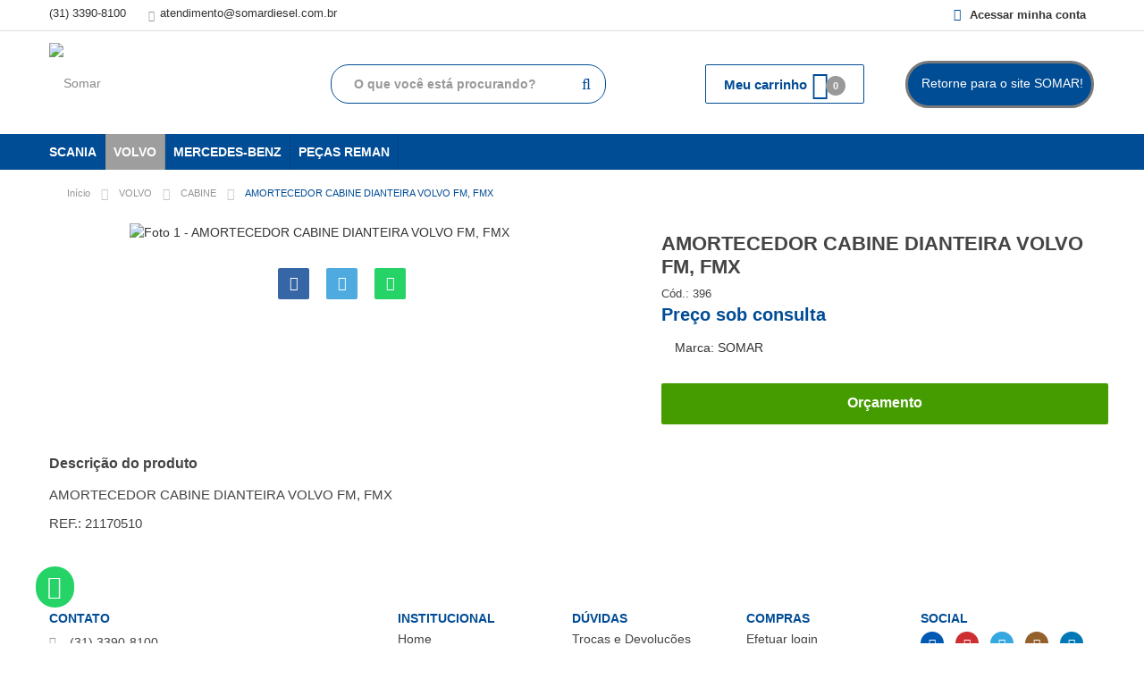

--- FILE ---
content_type: text/html; charset=UTF-8
request_url: https://www.loja.somardiesel.com.br/comprar/amortecedor-cabine-dianteira-volvo-fm-fmx/direto/441
body_size: 6682
content:
<!doctype html><html lang="pt-br"> <head> <base href="https://www.loja.somardiesel.com.br/" /> <meta http-equiv="Content-Type" content="text/html; charset=utf-8"> <meta name="viewport" content="width=device-width, initial-scale=1"> <title>AMORTECEDOR CABINE DIANTEIRA VOLVO FM, FMX - Somar</title> <meta name="author" content="Construsite Brasil" /> <meta name="description" content="A Somar trabalha com peças para caminhões Scania, Volvo, Mercedes-Benz e todas as linhas de Carretas. A empresa também é especializada em manutenção mecânica da linha Scania."> <meta name="revisit-after" content="3 days" /> <meta name="dc.language" content="pt-br"> <meta name="robots" content="index,follow" /> <meta name="geo.placename" content="Belo Horizonte" /> <meta name="geo.region" content="BR-MG"> <meta name="geo.country" content="br" /> <link rel="manifest" href="https://www.loja.somardiesel.com.br//manifest.json"> <meta property="og:image" content="https://www.galaxcommerce.com.br/sistema/upload/1755/produtos/amortecedor-cabine-dianteira-volvo-fm-fmx_2024-05-24_14-33-10_0_88.png"> <meta property="og:image" content="https://www.galaxcommerce.com.br/sistema/upload/1755/produtos/amortecedor-cabine-dianteira-volvo-fm-fmx_2024-05-24_14-33-10_0_88_min.png"> <meta property="og:image" content="https://www.galaxcommerce.com.br/sistema/upload/1755/produtos/amortecedor-cabine-dianteira-volvo-fm-fmx_2024-05-24_14-33-10_0_88.png"> <meta property="og:image" content="https://www.galaxcommerce.com.br/sistema/upload/1755/produtos/amortecedor-cabine-dianteira-volvo-fm-fmx_2024-05-24_14-33-10_0_88_min.png"> <link rel="icon" type="image/x-icon" href="https://www.galaxcommerce.com.br/sistema/upload/1755/layout/favicon.ico" /> <style> :root { --logoBackground: ; --color1: rgb(0, 76, 149); --color2: rgb(153, 153, 153); --colorDark1: #002e77; --colorDark2: #7b7b7b; } </style> <script type="text/javascript"> var BASE_URL = "https://www.loja.somardiesel.com.br/"; var BASE_URL_SISTEMA = "https://www.galaxcommerce.com.br/sistema/"; var NUM_MODELO = 4; var CLIENT_ID_GOOGLE = ""; var APP_ID_FACEBOOK = ""; var APP_URL_FACEBOOK = "https://connect.facebook.net/pt_BR/sdk.js"; </script> <script src="https://www.loja.somardiesel.com.br/cache/todos.js?1749530531"></script> <script async src="https://www.googletagmanager.com/gtag/js?id=G-0YLT7LXR16"></script> <script> window.dataLayer = window.dataLayer || []; function gtag(){dataLayer.push(arguments);} gtag('js', new Date()); gtag('config', "G-0YLT7LXR16"); </script><meta property="og:title" content="AMORTECEDOR CABINE DIANTEIRA VOLVO FM, FMX - Somar" /><meta property="og:description" content="A Somar trabalha com peças para caminhões Scania, Volvo, Mercedes-Benz e todas as linhas de Carretas. A empresa também é especializada em manutenção mecânica da linha Scania." />   <link rel="stylesheet" type="text/css" href="https://www.loja.somardiesel.com.br/cache/todos.css?1749530531" /></head> <body class=""> <a href="https://api.whatsapp.com/send?phone=553133908100&text=" class="whatsapp-float-with-text " data-galaxcommerce-button-wpp target="_blank"> <i class="fa fa-whatsapp my-float-whatsapp"></i> </a> <header class="topo"> <div class="topo-move topo-move-4" data-galaxcommerce-topo-move> <div class="limite-conteudo"> <div class="row"> <div class="col-lg-9 col-md-8"> <form class="form-busca w-clearfix" data-galaxcommerce-form-busca> <input class="campo-busca campo-busca-move w-input" id="searchCriterion-topo-move" name="keyword" value="" placeholder="O que você está procurando?" type="text"> <button type="submit" class="btn-busca btn-busca-move w-button"><i class="fa fa-search"></i></button> <div class="clearfix"></div> <div id="searchFormErrorApend"></div> </form></div><div class="coluna-padding-0 col-lg-3 col-md-4"> <div class="area-carrinho-move clearfix" data-galaxcommerce-botao-carrinho> <a class="link-carrinho-move clearfix w-inline-block" href="carrinho"> <div class="icone-carrinho-move"> <div class="icon ion-android-cart cartIcon"></div> <div class="num-itens-carrinho cartQtdMessageRefresh" data-galaxcommerce-put-qtd-cart>0</div> </div> </a> </div></div> </div> </div></div> <div class="faixa-topo"> <div class="limite-conteudo"> <div class="row"> <div class="col-lg-9 col-sm-9 col-xs-12 w-col-stack bloco-tel-email-topo-superior"> <div class="bloco-tel-topo" data-galaxcommerce-floating-edit-link="header-phone-info" data-galaxcommerce-floating-edit-size="small"> <a class="link-tel" href="tel:+553133908100" target="_blank"> (31) 3390-8100 </a> </div><div class="bloco-mail-topo w-clearfix" style="display: inline-block;" data-galaxcommerce-floating-edit-link="header-phone-info" data-galaxcommerce-floating-edit-size="small"> <div class="icone-tel-topo"> <div class="fa fa-envelope"></div> </div> <div class="texto-tel-topo"> <a class="email-a"><span class="text"></span></a> <script type="text/javascript">put_email_on_element("atendimento", "somardiesel.com.br", ".email-a")</script> </div></div> </div> <div class="col-lg-3 col-sm-3 col-xs-12 w-col-stack info-account-topo"> <div class="area-carrinho-move conta-topo w-clearfix"> <div data-galaxcommerce-show-only-loggedin> <a class="link-conta-topo w-inline-block link-minha-conta-topo" href="minha-conta"> <div class="icone-conta"> <div class="icon ion-android-person"></div> </div> <div class="texto-padrao">Minha conta</div> </a> <a edin class="link-conta-topo ultimo w-inline-block" href="sair"> <div>Sair</div> </a> </div> <div data-galaxcommerce-show-only-loggedout> <a class="link-conta-topo w-inline-block link-minha-conta-topo" href="cadastro-ou-login"> <div class="icone-conta"> <div class="icon ion-android-person"></div> </div> <div class="texto-padrao">Acessar minha conta</div> </a> </div></div> </div> </div> </div> </div> <div class="clearfix"></div> <div class="cor-logo-background"> <div class="limite-conteudo cor-logo-background"> <div class="info-topo"> <div class="row"> <div class=" col-lg-3 col-sm-6 col-md-3 col-xs-6"> <a class="logo w-inline-block" href="https://www.loja.somardiesel.com.br/"> <img data-galax-commerce-img-logo src="https://www.galaxcommerce.com.br/sistema/upload/1755/layout/logo.png?1627469484" alt="Somar"> </a> </div> <div class="area-busca col-lg-9 col-sm-12 col-md-9 col-xs-12"> <div class="area-busca-carrinho"> <div class="col-lg-5 col-sm-4 col-xs-12 area-form-busca w-form"> <form class="form-busca form-side-cart w-clearfix" data-galaxcommerce-form-busca data-busca-mobile-div> <input class="campo-busca w-input" id="searchCriterion" name="keyword" value="" placeholder="O que você está procurando?" type="text"> <button type="submit" class="btn-busca w-button"><i class="fa fa-search"></i></button> <div class="clearfix"></div> <div id="searchFormErrorApend"></div> </form></div> <div class="col-lg-4 col-sm-4 col-xs-6 area-form-busca w-form"> <ul class="icones-acoes-perfil"> <li data-galaxcommerce-show-only-loggedin> <a href="minha-conta" class="w-clearfix col-lg-3"> <div class="icone"> <div class="icon ion-android-person"></div> </div> <div class="info"> <div class="titulo">Minha Conta</div> </div> </a> </li> <li data-galaxcommerce-show-only-loggedout> <a href="cadastro-ou-login" class="w-clearfix col-lg-3"> <div class="icone"> <div class="icon ion-android-person"></div> </div> <div class="info"> <div class="titulo">Acessar Conta</div> </div> </a> </li> <li> <a href="carrinho" class="w-clearfix col-lg-3" data-cart="preview"> <div class="icone"> <div class="icon ion-android-cart"></div> </div> <div class="info"> <div class="titulo">Carrinho</div> </div> </a> </li> <li> <a id="link-btn-busca" data-galaxcommerce-show-search-mobile href="#" class="w-clearfix col-lg-3"> <div class="icone"> <div class="fa fa-search icon-busca-mob"></div> </div> <div class="info"> <div class="titulo">Buscar</div> </div> </a> </li></ul><div class="div-all-cart exibe-sacola-topo" data-galaxcommerce-botao-carrinho data-href="carrinho" data-cart="preview" > <a href="carrinho" class="exibe-carrinho-topo w-clearfix col-lg-3" > <div class="info-carrinho" > <div class="titulo-carrinho">Meu carrinho</div> </div> <div class="icone-carrinho"> <div class="icon ion-android-cart"> <div class="num-itens-carrinho cartQtdMessageRefresh" data-galaxcommerce-put-qtd-cart>0</div> </div> </div> </a> <div class="bloco-exibe"> <div class="exibe-previa-carrinho resumeCartHeader previa-closed" data-galaxcommerce-put-cart-header > </div> </div> </div> </div> <div class="col-lg-2 col-sm-2 col-xs-6 area-form-busca w-form botaoModelo"> <a target="_blank" href="https://www.somardiesel.com.br/" class="icon-tel-topo tel-color-topo url-loja"> <span class="icon-tel-topo cor-texto-botao">Retorne para o site SOMAR! </span> </a> </div> </div> </div> </div> </div> </div> </div> <div class="w-section section-menu"> <div class="w-container menu-cont"> <div class="w-container"> <nav class="navbar nav-bar-menu-principal sidebar" role="menu-categoria"> <div class="limite-menu"> <div class="navbar-header" data-galaxcommerce-floating-edit-link="category-all" > <button type="button" class="navbar-toggle menuPrincipal" data-toggle="collapse" data-target="#menu-categoria"> <i class="fa fa-bars"></i> Categorias </button> </div> <div class="navbar-collapse" aria-expanded="false" id="menu-categoria"> <div class="nav navbar-nav bar"> <div class="dropdown w-dropdown cada-bloco-link-cat " style="z-index:3" ><a data-galaxcommerce-category-active-highlight-id="3" data-galaxcommerce-category-active-custom-class="active" href="scania" class="hidden-xs link-menu hidden-sm w-dropdown-toggle" >SCANIA<span class="icone-submenu-cat fa fa-caret-right"></span></a><button class="visible-xs-block visible-sm-block w-nav-link link-menu dropdown-toggle" type="button" data-toggle="dropdown">SCANIA</button><ul class=" drop-list-categoria dropdown-menu w-dropdown-list "><li><a data-galaxcommerce-category-active-highlight-id="3" data-galaxcommerce-category-active-custom-class="active" class="link-subcategoria w-dropdown-link visible-xs-block visible-sm-block " href="scania">Tudo em SCANIA</a></li><li><a data-galaxcommerce-category-active-highlight-id="9" data-galaxcommerce-category-active-custom-class="active" class="link-subcategoria w-dropdown-link " href="scania/cabine">CABINE</a></li><li><a data-galaxcommerce-category-active-highlight-id="10" data-galaxcommerce-category-active-custom-class="active" class="link-subcategoria w-dropdown-link " href="scania/cubos">CUBOS</a></li><li><a data-galaxcommerce-category-active-highlight-id="11" data-galaxcommerce-category-active-custom-class="active" class="link-subcategoria w-dropdown-link " href="scania/embreagem">EMBREAGEM</a></li><li><a data-galaxcommerce-category-active-highlight-id="12" data-galaxcommerce-category-active-custom-class="active" class="link-subcategoria w-dropdown-link " href="scania/freios">Freios</a></li><li><a data-galaxcommerce-category-active-highlight-id="13" data-galaxcommerce-category-active-custom-class="active" class="link-subcategoria w-dropdown-link " href="scania/motor">MOTOR</a></li><li><a data-galaxcommerce-category-active-highlight-id="15" data-galaxcommerce-category-active-custom-class="active" class="link-subcategoria w-dropdown-link " href="scania/suspensao">SUSPENSÃO</a></li><li><a data-galaxcommerce-category-active-highlight-id="36" data-galaxcommerce-category-active-custom-class="active" class="link-subcategoria w-dropdown-link " href="scania/sistema-eletrico">SISTEMA ELÉTRICO</a></li><li><a data-galaxcommerce-category-active-highlight-id="39" data-galaxcommerce-category-active-custom-class="active" class="link-subcategoria w-dropdown-link " href="scania/varios-grupos">VÁRIOS GRUPOS</a></li><li><a data-galaxcommerce-category-active-highlight-id="40" data-galaxcommerce-category-active-custom-class="active" class="link-subcategoria w-dropdown-link " href="scania/transmissao">TRANSMISSÃO</a></li><li><a data-galaxcommerce-category-active-highlight-id="41" data-galaxcommerce-category-active-custom-class="active" class="link-subcategoria w-dropdown-link " href="scania/sistema-de-freio">SISTEMA DE FREIO</a></li><li><a data-galaxcommerce-category-active-highlight-id="42" data-galaxcommerce-category-active-custom-class="active" class="link-subcategoria w-dropdown-link " href="scania/sistema-de-escape">SISTEMA DE ESCAPE</a></li><li><a data-galaxcommerce-category-active-highlight-id="43" data-galaxcommerce-category-active-custom-class="active" class="link-subcategoria w-dropdown-link " href="scania/sistema-de-arrefecimento">SISTEMA DE ARREFECIMENTO</a></li><li><a data-galaxcommerce-category-active-highlight-id="44" data-galaxcommerce-category-active-custom-class="active" class="link-subcategoria w-dropdown-link " href="scania/instrumentos">INSTRUMENTOS</a></li><li><a data-galaxcommerce-category-active-highlight-id="45" data-galaxcommerce-category-active-custom-class="active" class="link-subcategoria w-dropdown-link " href="scania/eixo-traseiro">EIXO TRASEIRO</a></li><li><a data-galaxcommerce-category-active-highlight-id="46" data-galaxcommerce-category-active-custom-class="active" class="link-subcategoria w-dropdown-link " href="scania/cubo-e-roda">CUBO E RODA</a></li><li><a data-galaxcommerce-category-active-highlight-id="48" data-galaxcommerce-category-active-custom-class="active" class="link-subcategoria w-dropdown-link " href="scania/direcao">DIREÇÃO</a></li><li><a data-galaxcommerce-category-active-highlight-id="49" data-galaxcommerce-category-active-custom-class="active" class="link-subcategoria w-dropdown-link " href="scania/para-choque">PARA-CHOQUE</a></li><li><a data-galaxcommerce-category-active-highlight-id="51" data-galaxcommerce-category-active-custom-class="active" class="link-subcategoria w-dropdown-link " href="scania/combustivel">COMBUSTÍVEL</a></li><li><a data-galaxcommerce-category-active-highlight-id="52" data-galaxcommerce-category-active-custom-class="active" class="link-subcategoria w-dropdown-link " href="scania/cambio">CÂMBIO</a></li><li><a data-galaxcommerce-category-active-highlight-id="53" data-galaxcommerce-category-active-custom-class="active" class="link-subcategoria w-dropdown-link " href="scania/chassi">CHASSI</a></li><li><a data-galaxcommerce-category-active-highlight-id="80" data-galaxcommerce-category-active-custom-class="active" class="link-subcategoria w-dropdown-link " href="scania/sistema-de-ar">SISTEMA DE AR</a></li></ul> </div><div class="dropdown w-dropdown cada-bloco-link-cat " style="z-index:2" ><a data-galaxcommerce-category-active-highlight-id="4" data-galaxcommerce-category-active-custom-class="active" href="volvo" class="hidden-xs link-menu hidden-sm w-dropdown-toggle" >VOLVO<span class="icone-submenu-cat fa fa-caret-right"></span></a><button class="visible-xs-block visible-sm-block w-nav-link link-menu dropdown-toggle" type="button" data-toggle="dropdown">VOLVO</button><ul class=" drop-list-categoria dropdown-menu w-dropdown-list "><li><a data-galaxcommerce-category-active-highlight-id="4" data-galaxcommerce-category-active-custom-class="active" class="link-subcategoria w-dropdown-link visible-xs-block visible-sm-block " href="volvo">Tudo em VOLVO</a></li><li><a data-galaxcommerce-category-active-highlight-id="54" data-galaxcommerce-category-active-custom-class="active" class="link-subcategoria w-dropdown-link " href="volvo/freios">FREIOS</a></li><li><a data-galaxcommerce-category-active-highlight-id="55" data-galaxcommerce-category-active-custom-class="active" class="link-subcategoria w-dropdown-link " href="volvo/cabine">CABINE</a></li><li><a data-galaxcommerce-category-active-highlight-id="56" data-galaxcommerce-category-active-custom-class="active" class="link-subcategoria w-dropdown-link " href="volvo/direcao">DIREÇÃO</a></li><li><a data-galaxcommerce-category-active-highlight-id="57" data-galaxcommerce-category-active-custom-class="active" class="link-subcategoria w-dropdown-link " href="volvo/arrefecimento">ARREFECIMENTO</a></li><li><a data-galaxcommerce-category-active-highlight-id="58" data-galaxcommerce-category-active-custom-class="active" class="link-subcategoria w-dropdown-link " href="volvo/roda">RODA</a></li><li><a data-galaxcommerce-category-active-highlight-id="59" data-galaxcommerce-category-active-custom-class="active" class="link-subcategoria w-dropdown-link " href="volvo/suspensao">SUSPENSÃO</a></li><li><a data-galaxcommerce-category-active-highlight-id="60" data-galaxcommerce-category-active-custom-class="active" class="link-subcategoria w-dropdown-link " href="volvo/escapamento">ESCAPAMENTO</a></li><li><a data-galaxcommerce-category-active-highlight-id="61" data-galaxcommerce-category-active-custom-class="active" class="link-subcategoria w-dropdown-link " href="volvo/combustivel">COMBUSTÍVEL</a></li><li><a data-galaxcommerce-category-active-highlight-id="67" data-galaxcommerce-category-active-custom-class="active" class="link-subcategoria w-dropdown-link " href="volvo/cubos-e-rodas">CUBOS E RODAS</a></li><li><a data-galaxcommerce-category-active-highlight-id="68" data-galaxcommerce-category-active-custom-class="active" class="link-subcategoria w-dropdown-link " href="volvo/transmissao">TRANSMISSÃO</a></li><li><a data-galaxcommerce-category-active-highlight-id="70" data-galaxcommerce-category-active-custom-class="active" class="link-subcategoria w-dropdown-link " href="volvo/motor">MOTOR</a></li><li><a data-galaxcommerce-category-active-highlight-id="72" data-galaxcommerce-category-active-custom-class="active" class="link-subcategoria w-dropdown-link " href="volvo/embreagem">EMBREAGEM</a></li><li><a data-galaxcommerce-category-active-highlight-id="79" data-galaxcommerce-category-active-custom-class="active" class="link-subcategoria w-dropdown-link " href="volvo/sistema-eletrico">SISTEMA ELÉTRICO</a></li></ul> </div><div class="dropdown w-dropdown cada-bloco-link-cat " style="z-index:1" ><a data-galaxcommerce-category-active-highlight-id="5" data-galaxcommerce-category-active-custom-class="active" href="mercedes-benz" class="hidden-xs link-menu hidden-sm w-dropdown-toggle" >MERCEDES-BENZ<span class="icone-submenu-cat fa fa-caret-right"></span></a><button class="visible-xs-block visible-sm-block w-nav-link link-menu dropdown-toggle" type="button" data-toggle="dropdown">MERCEDES-BENZ</button><ul class=" drop-list-categoria dropdown-menu w-dropdown-list "><li><a data-galaxcommerce-category-active-highlight-id="5" data-galaxcommerce-category-active-custom-class="active" class="link-subcategoria w-dropdown-link visible-xs-block visible-sm-block " href="mercedes-benz">Tudo em MERCEDES-BENZ</a></li><li><a data-galaxcommerce-category-active-highlight-id="62" data-galaxcommerce-category-active-custom-class="active" class="link-subcategoria w-dropdown-link " href="mercedes-benz/freios">FREIOS</a></li><li><a data-galaxcommerce-category-active-highlight-id="63" data-galaxcommerce-category-active-custom-class="active" class="link-subcategoria w-dropdown-link " href="mercedes-benz/embreagem">EMBREAGEM</a></li><li><a data-galaxcommerce-category-active-highlight-id="64" data-galaxcommerce-category-active-custom-class="active" class="link-subcategoria w-dropdown-link " href="mercedes-benz/cabine">CABINE</a></li><li><a data-galaxcommerce-category-active-highlight-id="65" data-galaxcommerce-category-active-custom-class="active" class="link-subcategoria w-dropdown-link " href="mercedes-benz/arrefecimento">ARREFECIMENTO</a></li><li><a data-galaxcommerce-category-active-highlight-id="66" data-galaxcommerce-category-active-custom-class="active" class="link-subcategoria w-dropdown-link " href="mercedes-benz/suspensao">SUSPENSÃO</a></li><li><a data-galaxcommerce-category-active-highlight-id="71" data-galaxcommerce-category-active-custom-class="active" class="link-subcategoria w-dropdown-link " href="mercedes-benz/motor">MOTOR</a></li><li><a data-galaxcommerce-category-active-highlight-id="73" data-galaxcommerce-category-active-custom-class="active" class="link-subcategoria w-dropdown-link " href="mercedes-benz/cubos-e-rodas">CUBOS E RODAS</a></li><li><a data-galaxcommerce-category-active-highlight-id="74" data-galaxcommerce-category-active-custom-class="active" class="link-subcategoria w-dropdown-link " href="mercedes-benz/sistema-de-iluminacao">SISTEMA DE ILUMINAÇÃO</a></li><li><a data-galaxcommerce-category-active-highlight-id="75" data-galaxcommerce-category-active-custom-class="active" class="link-subcategoria w-dropdown-link " href="mercedes-benz/painel">PAINEL</a></li><li><a data-galaxcommerce-category-active-highlight-id="76" data-galaxcommerce-category-active-custom-class="active" class="link-subcategoria w-dropdown-link " href="mercedes-benz/sistema-eletrico">SISTEMA ELÉTRICO</a></li><li><a data-galaxcommerce-category-active-highlight-id="77" data-galaxcommerce-category-active-custom-class="active" class="link-subcategoria w-dropdown-link " href="mercedes-benz/direcao">DIREÇÃO</a></li><li><a data-galaxcommerce-category-active-highlight-id="78" data-galaxcommerce-category-active-custom-class="active" class="link-subcategoria w-dropdown-link " href="mercedes-benz/parabrisa">PARABRISA</a></li></ul> </div><div class="dropdown w-dropdown cada-bloco-link-cat " style="z-index:0" ><a data-galaxcommerce-category-active-highlight-id="24" data-galaxcommerce-category-active-custom-class="active" href="pecas-reman" class="hidden-xs link-menu hidden-sm w-dropdown-toggle" >PEÇAS REMAN<span class="icone-submenu-cat fa fa-caret-right"></span></a><button class="visible-xs-block visible-sm-block w-nav-link link-menu dropdown-toggle" type="button" data-toggle="dropdown">PEÇAS REMAN</button><ul class=" drop-list-categoria dropdown-menu w-dropdown-list "><li><a data-galaxcommerce-category-active-highlight-id="24" data-galaxcommerce-category-active-custom-class="active" class="link-subcategoria w-dropdown-link visible-xs-block visible-sm-block " href="pecas-reman">Tudo em PEÇAS REMAN</a></li><li><a data-galaxcommerce-category-active-highlight-id="37" data-galaxcommerce-category-active-custom-class="active" class="link-subcategoria w-dropdown-link " href="pecas-reman/suspensao">SUSPENSÃO</a></li></ul> </div> </div> </div> </div> </nav> </div> </div></div></header><!-- from cache !--><main class="conteudo"> <div class="limite"> <div class="limite"> <nav class="area-migalha clearfix listagem"> <a class="link-migalha w-inline-block" title="Início" href=""> <div class="texto-migalha">Início</div> </a> <div class="separador-migalha"> <div class="separador-migalha"> <div class="fa fa-caret-right"></div> </div> </div> <a class="link-migalha w-inline-block" title="VOLVO" href="volvo"> <div class="texto-migalha">VOLVO</div> </a> <div class="separador-migalha"> <div class="separador-migalha"> <div class="fa fa-caret-right"></div> </div> </div> <a class="link-migalha w-inline-block" title="CABINE" href="volvo/cabine"> <div class="texto-migalha">CABINE</div> </a> <div class="separador-migalha"> <div class="separador-migalha"> <div class="fa fa-caret-right"></div> </div> </div> <div class="migalha-ativa"> <div class="texto-migalha">AMORTECEDOR CABINE DIANTEIRA VOLVO FM, FMX</div> </div> </nav></div> <div class="bloco-conteudo"> <article class="area-produto" > <div class="w-row content-product"> <div data-galaxcommerce-details-prod-change-by-variation data-galaxcommerce-loading-container="data-galax-commerce-container-loading-"> <div class="row"> <div class="col-lg-12"> <div class="row"> <div data-galax-commerce-container-loading-details-prod-change-by-variation class="carregandoBlocoCarregaCaracteristicas"> <div class="textoCarregando"> <img src="https://api.galaxcommerce.com.br/public/images/ajax-loader.gif" alt="Carregando..." /><br>Carregando... </div> </div> <div class="coluna-padding-0 first-column col-lg-7 col-md-6 col-sm-6"> <div class="area-imagens-produto w-clearfix"> <div class="clearfix coluna-fotos image-big-zoom"> <div class="coluna-img-produto sem-miniaturas"> <div class="zoom-small-image"> <img id="zoomProduto" class="img-produc-detail" data-zoom-image="https://www.galaxcommerce.com.br/sistema/upload/1755/produtos/amortecedor-cabine-dianteira-volvo-fm-fmx_2024-05-24_14-33-10_0_88.png" src="https://www.galaxcommerce.com.br/sistema/upload/1755/produtos/amortecedor-cabine-dianteira-volvo-fm-fmx_2024-05-24_14-33-10_0_88.png" alt="Foto 1 - AMORTECEDOR CABINE DIANTEIRA VOLVO FM, FMX" itemprop="image"> </div> <div class="bloco-compartilhar-produto share-internal-block"> <div class="icones-compartilhar" data-galaxcommerce-floating-edit-link="header-social-networks" data-galaxcommerce-floating-edit-size="small"> <a class="facebook icone-compartilhar w-inline-block abrirPopUp" href="http://www.facebook.com/sharer.php?u=https://www.loja.somardiesel.com.br/comprar/amortecedor-cabine-dianteira-volvo-fm-fmx/direto/441"> <div class="fa fa-facebookicon">&#xf09a</div> </a> <a class="icone-compartilhar twitter w-inline-block abrirPopUp" href="http://twitter.com/share?text=AMORTECEDOR+CABINE+DIANTEIRA+VOLVO+FM%2C+FMX&url=https://www.loja.somardiesel.com.br/comprar/amortecedor-cabine-dianteira-volvo-fm-fmx/direto/441"> <div class="fa fa-twitter"></div> </a> <a class="icone-compartilhar whatsapp w-inline-block abrirPopUp" target="_blank" href="https://api.whatsapp.com/send?text=AMORTECEDOR+CABINE+DIANTEIRA+VOLVO+FM%2C+FMX%0ahttps://www.loja.somardiesel.com.br/comprar/amortecedor-cabine-dianteira-volvo-fm-fmx/direto/441"> <div class="ion-social-whatsapp"></div> </a></div> </div> </div> <div id="galeriaImgsProdutos"> </div> </div> </div> </div> <div class="coluna-padding-0 col-lg-5 col-md-6 col-sm-6"> <article class="area-geral-produto"> <form method="post" data-galaxcommerce-prod-form-details> <div class="bloco-detalhes-produto"> <h1 class="titulo-produto-detalhes" itemprop="name">AMORTECEDOR CABINE DIANTEIRA VOLVO FM, FMX</h1> <div class="codigo-detalhes"> Cód.: <span id="ajaxCodProd" itemprop="sku"> 396 </span> </div> <div class="preco-produto preco-text">Preço sob consulta</div> <div class="clearfix"></div> <div class="clearfix"></div> <div class="marcaProd" itemprop="brand" itemscope itemtype="http://schema.org/Organization"> <div class="col-xs-12"> <p itemprop="name">Marca: SOMAR</p> </div> <div class="clearfix"></div> </div> <div id="detailsProd"> </div> </div> <div class="bloco-detalhes-variacao w-clearfix blocoCarregaCaracteristicas"> <div class="blocoHtmlAttributes"> </div> <div class="boxQtdDetailProd box-qtd-detail-prod"> <div data-galaxcommerce-prod-form-details-error> </div><a href="orcamento-produto/amortecedor-cabine-dianteira-volvo-fm-fmx/441/direto" class="btn w-inline-block adicionar-carrinho-sp show btnOrcamento" > <div>Orçamento</div></a> </div> <div class="clearfix"></div> <input type="hidden" name="galaxcommerce-productIdVariation" value="441" data-galaxcommerce-id-variation /><input type="hidden" name="galaxcommerce-productId" value="473" /><input type="hidden" name="galaxcommerce-orderAtrib" value="" /><input type="hidden" name="galaxcommerce-isToSelectAttributesManually" value="F" /> </div> </form> </article> </div> </div> </div></div> </div> <div class="area-descricao-produto"> <div class="bloco-titulo titulo-desc"> <h2 class="titulo-descricao desc-prod">Descrição do produto</h2> </div> <div class="texto-descricao ckEditorBox"> <p>AMORTECEDOR CABINE DIANTEIRA VOLVO FM, FMX</p><p>REF.: 21170510</p> </div> </div> </div> </article> <div class="clearfix"></div> </div> </div></main><footer class="rodape"> <div class="limite"> <div class="info-gerais-rodape"> <div class="coluna-padding-0 col-lg-4 w-col-stack"> <div class="contato-rodape"> <div class="titulo-rodape">Contato</div> <div class="exibe-info-rodape clearfix"> <div class="icone-contato-rodape"> <div class="fa fa-phone"></div> </div> <div class="info-contato-rodape"> <div class="exibe-tel-rodape"> <div class="bloco-tel-rodape"> <a class="texto-tel-rodape w-inline-block" href="tel:+553133908100"> (31) 3390-8100 </a> </div> </div> </div> </div> <div class="exibe-info-rodape "> <div class="icone-contato-rodape"> <div class="fa fa-envelope"></div> </div> <div class="info-contato-rodape"> <div class="texto-rodape"> <a class="texto-email-rodape email-a segundo-email coloca-email0"><span class="text"></span></a> <script type="text/javascript">put_email_on_element("atendimento", "somardiesel.com.br", ".coloca-email0")</script> </div> </div> </div> </div> </div> <div class="coluna-padding-0 col-lg-8 w-col-stack"> <div class="info-gerais-rodape"> <div class="coluna-padding-0 col-sm-3 col-xs-6"> <div class="titulo-rodape">Institucional</div> <div class="info-links-rodape"> <a class="link-acesso-rodape w-inline-block" href=""> <div>Home</div> </a> <a class="link-acesso-rodape w-inline-block" href="quem-somos"> <div>Quem Somos</div> </a> <a class="link-acesso-rodape w-inline-block" href="contato"> <div>Contato</div> </a> </div> </div> <div class="coluna-padding-0 col-sm-3 col-xs-6"> <div class="titulo-rodape">Dúvidas</div> <div class="info-links-rodape"> <a class="link-acesso-rodape w-inline-block" href="trocas-e-devolucoes"> <div>Trocas e Devoluções</div> </a> <a class="link-acesso-rodape w-inline-block" href="politica-de-privacidade"> <div>Política de Privacidade</div> </a> </div> </div> <div class="coluna-padding-0 col-sm-3 col-xs-6"> <div class="titulo-rodape">Compras</div> <div class="info-links-rodape"> <a class="link-acesso-rodape w-inline-block" href="login"> <div>Efetuar login</div> </a> <a class="link-acesso-rodape w-inline-block" href="esqueci-minha-senha"> <div>Esqueci minha senha</div> </a> <a class="link-acesso-rodape w-inline-block" href="cadastre-se"> <div>Cadastre-se</div> </a> </div> </div> <div class="coluna-padding-0 col-sm-3 col-xs-6" data-galaxcommerce-floating-edit-link="header-social-networks" data-galaxcommerce-floating-edit-size="small"> <div class="titulo-rodape">Social</div> <div class="exibe-social"> <div class="icone-social"> <a class="link-social w-inline-block" style="background-color:#0059b2" href="https://www.facebook.com/somarpecasdiesel" target="_blank"> <div class="fa fa-facebook"></div> </a> </div> <div class="icone-social"> <a class="link-social w-inline-block" style="background-color:#cd2e32" href="https://www.youtube.com/channel/UCuULtHVPxCyGiLApOJH2UsA" target="_blank"> <div class="fa fa-youtube-play"></div> </a> </div> <div class="icone-social"> <a class="link-social w-inline-block" style="background-color:#35a8e0" href="https://twitter.com/somardiesel" target="_blank"> <div class="fa fa-twitter"></div> </a> </div> <div class="icone-social"> <a class="link-social w-inline-block" style="background-color:#94612d" href="https://www.instagram.com/somardiesel/" target="_blank"> <div class="fa fa-instagram"></div> </a> </div> <div class="icone-social"> <a class="link-social w-inline-block" style="background-color:#0078b6" href="https://www.linkedin.com/company/24928257/admin/" target="_blank"> <div class="fa fa-linkedin"></div> </a> </div> </div> </div> </div> </div> </div> <div class="exibe-formas-pag"> <img class="img-pagamento" src="https://api.galaxcommerce.com.br/public/images/pagamentos/galaxpay=credit-footer.png"> <img class="img-pagamento" src="https://api.galaxcommerce.com.br/public/images/pagamentos/galaxpay=boleto-footer.png"> <img class="img-pagamento" src="https://api.galaxcommerce.com.br/public/images/pagamentos/depo-footer.png"> </div> <div data-galaxcommerce-comercial-empresa-info class="info-comercial-empresa"> <div class="texto-info-empresa">Rodovia BR 381, - KM 482, Distrito Industrial Jardim Piemonte Norte, Betim - MG, CEP: 32689-898<br><span class="copyright-company-name">Somar Peças Diesel Ltda</span><span class="copyright-company-document"> - CNPJ: 13.030.885/0001-13</span><br><span class="assinatura-construsite"> Desenvolvido por <a href="https://www.google.com/search?q=Construsite" target="_blank" title="Construsite Brasil" rel="sponsored" >Construsite Brasil</a> - <a href="https://www.google.com/search?q=Construsite" target="_blank" rel="sponsored" title="Criação de lojas virtuais">Criação de lojas virtuais</a> <a href="https://www.google.com/search?q=Construsite" target="_blank" title="Criação de sites e portais" rel="sponsored"><img alt="Construsite Brasil" src="https://www.galaxcommerce.com.br/banner/logo_ass_construs.png"></a></span></div> </div> </div></footer><div class="modal fade" data-galaxcommerce-modal-cart-add id="msgCartModal"> <div class="modal-dialog"> <div class="modal-content"> <div class="modal-body"> <div class="c clearfix" data-galaxcommerce-modal-cart-add-message> </div> <div class="row row-m-t-0"> <div class="col col-lg-6 col-md-6 col-sm-6 col-xs-12 col-botao-modal p-l-zero"> <button type="button" class="btn btn-default btn-block btn-margin-bottom" data-dismiss="modal">Continuar comprando</button> </div> <div class="col col-lg-6 col-md-6 col-sm-6 col-xs-12 col-botao-modal p-r-zero" data-galaxcommerce-btn-go-to-cart> <a href="carrinho" class="btn btn-primary pull-right btn-block">Ir para carrinho</a> </div> </div> </div> </div> </div></div><!--Inicializar os scripts do facebook--><script> ! function(f, b, e, v, n, t, s) { if (f.fbq) return; n = f.fbq = function() { n.callMethod ? n.callMethod.apply(n, arguments) : n.queue.push(arguments) }; if (!f._fbq) f._fbq = n; n.push = n; n.loaded = !0; n.version = '2.0'; n.queue = []; t = b.createElement(e); t.async = !0; t.src = v; s = b.getElementsByTagName(e)[0]; s.parentNode.insertBefore(t, s) }(window, document, 'script', 'https://connect.facebook.net/en_US/fbevents.js'); fbq('init', '753031678831038'); fbq('track', 'PageView');</script><noscript> <img height="1" width="1" style="display:none" src="https://www.facebook.com/tr?id=753031678831038&ev=PageView&noscript=1" /></noscript><!--Busca: Tem em todas as paginas--><script> function addFacebookPixelSearch(keyWordBusca) { console.log('entrou Search', keyWordBusca); fbq('track', 'Search', { search_string: keyWordBusca }); }</script> <!--Detalhes do produto--> <script> if (typeof fbq === 'function') { fbq('track', 'ViewContent', { content_name: 'AMORTECEDOR CABINE DIANTEIRA VOLVO FM, FMX', content_type: 'product', content_ids: [441], value: 0.00, currency: 'BRL' }); } </script> <!--Adicionar ao carrinho--> <script> function addFacebookPixelAddCart() { console.log('entrou AddToCart'); fbq('track', 'AddToCart', { content_name: 'AMORTECEDOR CABINE DIANTEIRA VOLVO FM, FMX', content_category: 'CABINE', content_ids: ['441'], content_type: 'product', value: 0.00, currency: 'BRL' }); } </script><input type="hidden" data-galaxcommerce-botao-carrinho-not-show value="carrinho,carrinho-escolher-dados-entrega,efetuar-pagamento,cadastre-se,cadastro-ou-login,login"></body></html><!-- from cache !--><!-- from cache !-->

--- FILE ---
content_type: text/html; charset=UTF-8
request_url: https://www.loja.somardiesel.com.br/getInfoCantBeCachedViaAjax
body_size: -44
content:
{"qtdCart":0,"subtotal":"R$0,00","cartHeader":"","idsVariationsCart":null,"loggedIn":false,"appDownloadInfo":{"canShow":true},"lgpdInfo":{"canShow":true},"editMode":false,"headerHighlights":{"categories":["55","4"]},"canShowPopup":{"canShow":false,"showOnLeaving":false}}

--- FILE ---
content_type: text/html; charset=UTF-8
request_url: https://www.loja.somardiesel.com.br/getChangeDetail
body_size: 1056
content:
{"newUrl":"comprar\/amortecedor-cabine-dianteira-volvo-fm-fmx\/direto\/441","newTitle":"AMORTECEDOR CABINE DIANTEIRA VOLVO FM, FMX","html":"<div class=\"row\"> <div class=\"col-lg-12\"> <div class=\"row\"> <div data-galax-commerce-container-loading-details-prod-change-by-variation class=\"carregandoBlocoCarregaCaracteristicas\"> <div class=\"textoCarregando\"> <img src=\"https:\/\/api.galaxcommerce.com.br\/public\/images\/ajax-loader.gif\" alt=\"Carregando...\" \/><br>Carregando... <\/div> <\/div> <div class=\"coluna-padding-0 first-column col-lg-7 col-md-6 col-sm-6\"> <div class=\"area-imagens-produto w-clearfix\"> <div class=\"clearfix coluna-fotos image-big-zoom\"> <div class=\"coluna-img-produto sem-miniaturas\"> <div class=\"zoom-small-image\"> <img id=\"zoomProduto\" class=\"img-produc-detail\" data-zoom-image=\"https:\/\/www.galaxcommerce.com.br\/sistema\/upload\/1755\/produtos\/amortecedor-cabine-dianteira-volvo-fm-fmx_2024-05-24_14-33-10_0_88.png\" src=\"https:\/\/www.galaxcommerce.com.br\/sistema\/upload\/1755\/produtos\/amortecedor-cabine-dianteira-volvo-fm-fmx_2024-05-24_14-33-10_0_88.png\" alt=\"Foto 1 - AMORTECEDOR CABINE DIANTEIRA VOLVO FM, FMX\" itemprop=\"image\"> <\/div> <div class=\"bloco-compartilhar-produto share-internal-block\"> <div class=\"icones-compartilhar\" data-galaxcommerce-floating-edit-link=\"header-social-networks\" data-galaxcommerce-floating-edit-size=\"small\"> <a class=\"facebook icone-compartilhar w-inline-block abrirPopUp\" href=\"http:\/\/www.facebook.com\/sharer.php?u=https:\/\/www.loja.somardiesel.com.br\/comprar\/amortecedor-cabine-dianteira-volvo-fm-fmx\/direto\/441\"> <div class=\"fa fa-facebookicon\">&#xf09a<\/div> <\/a> <a class=\"icone-compartilhar twitter w-inline-block abrirPopUp\" href=\"http:\/\/twitter.com\/share?text=AMORTECEDOR+CABINE+DIANTEIRA+VOLVO+FM%2C+FMX&url=https:\/\/www.loja.somardiesel.com.br\/comprar\/amortecedor-cabine-dianteira-volvo-fm-fmx\/direto\/441\"> <div class=\"fa fa-twitter\"><\/div> <\/a> <a class=\"icone-compartilhar whatsapp w-inline-block abrirPopUp\" target=\"_blank\" href=\"https:\/\/api.whatsapp.com\/send?text=AMORTECEDOR+CABINE+DIANTEIRA+VOLVO+FM%2C+FMX%0ahttps:\/\/www.loja.somardiesel.com.br\/comprar\/amortecedor-cabine-dianteira-volvo-fm-fmx\/direto\/441\"> <div class=\"ion-social-whatsapp\"><\/div> <\/a><\/div> <\/div> <\/div> <div id=\"galeriaImgsProdutos\"> <\/div> <\/div> <\/div> <\/div> <div class=\"coluna-padding-0 col-lg-5 col-md-6 col-sm-6\"> <article class=\"area-geral-produto\"> <form method=\"post\" data-galaxcommerce-prod-form-details> <div class=\"bloco-detalhes-produto\"> <h1 class=\"titulo-produto-detalhes\" itemprop=\"name\">AMORTECEDOR CABINE DIANTEIRA VOLVO FM, FMX<\/h1> <div class=\"codigo-detalhes\"> C\u00f3d.: <span id=\"ajaxCodProd\" itemprop=\"sku\"> 396 <\/span> <\/div> <div class=\"preco-produto preco-text\">Pre\u00e7o sob consulta<\/div> <div class=\"clearfix\"><\/div> <div class=\"clearfix\"><\/div> <div class=\"marcaProd\" itemprop=\"brand\" itemscope itemtype=\"http:\/\/schema.org\/Organization\"> <div class=\"col-xs-12\"> <p itemprop=\"name\">Marca: SOMAR<\/p> <\/div> <div class=\"clearfix\"><\/div> <\/div> <div id=\"detailsProd\"> <\/div> <\/div> <div class=\"bloco-detalhes-variacao w-clearfix blocoCarregaCaracteristicas\"> <div class=\"blocoHtmlAttributes\"> <\/div> <div class=\"boxQtdDetailProd box-qtd-detail-prod\"> <div data-galaxcommerce-prod-form-details-error> <\/div><a href=\"orcamento-produto\/amortecedor-cabine-dianteira-volvo-fm-fmx\/441\/direto\" class=\"btn w-inline-block adicionar-carrinho-sp show btnOrcamento\" > <div>Or\u00e7amento<\/div><\/a> <\/div> <div class=\"clearfix\"><\/div> <input type=\"hidden\" name=\"galaxcommerce-productIdVariation\" value=\"441\" data-galaxcommerce-id-variation \/><input type=\"hidden\" name=\"galaxcommerce-productId\" value=\"473\" \/><input type=\"hidden\" name=\"galaxcommerce-orderAtrib\" value=\"\" \/><input type=\"hidden\" name=\"galaxcommerce-isToSelectAttributesManually\" value=\"F\" \/> <\/div> <\/form> <\/article> <\/div> <\/div> <\/div><\/div>"}

--- FILE ---
content_type: text/css
request_url: https://www.loja.somardiesel.com.br/cache/todos.css?1749530531
body_size: 105564
content:
@font-face{font-family:'Open Sans';font-style:italic;font-weight:300;src:local('Open Sans Light Italic'),local('OpenSans-LightItalic'),url(https://api.galaxcommerce.com.br/public/fonts-g/1/PRmiXeptR36kaC0GEAetxhgVThLs8Y7ETJzDCYFCSLE.woff2) format('woff2');unicode-range:U+0460-052F,U+20B4,U+2DE0-2DFF,U+A640-A69F;}@font-face{font-family:'Open Sans';font-style:italic;font-weight:300;src:local('Open Sans Light Italic'),local('OpenSans-LightItalic'),url(https://api.galaxcommerce.com.br/public/fonts-g/1/PRmiXeptR36kaC0GEAetxpiMaisvaUVUsYyVzOmndek.woff2) format('woff2');unicode-range:U+0400-045F,U+0490-0491,U+04B0-04B1,U+2116;}@font-face{font-family:'Open Sans';font-style:italic;font-weight:300;src:local('Open Sans Light Italic'),local('OpenSans-LightItalic'),url(https://api.galaxcommerce.com.br/public/fonts-g/1/PRmiXeptR36kaC0GEAetxrBAWGjcah5Ky0jbCgIwDB8.woff2) format('woff2');unicode-range:U+1F00-1FFF;}@font-face{font-family:'Open Sans';font-style:italic;font-weight:300;src:local('Open Sans Light Italic'),local('OpenSans-LightItalic'),url(https://api.galaxcommerce.com.br/public/fonts-g/1/PRmiXeptR36kaC0GEAetxv14vlcfyPYlAcQy2UfDRm4.woff2) format('woff2');unicode-range:U+0370-03FF;}@font-face{font-family:'Open Sans';font-style:italic;font-weight:300;src:local('Open Sans Light Italic'),local('OpenSans-LightItalic'),url(https://api.galaxcommerce.com.br/public/fonts-g/1/PRmiXeptR36kaC0GEAetxqfJul7RR1X4poJgi27uS4w.woff2) format('woff2');unicode-range:U+0102-0103,U+1EA0-1EF9,U+20AB;}@font-face{font-family:'Open Sans';font-style:italic;font-weight:300;src:local('Open Sans Light Italic'),local('OpenSans-LightItalic'),url(https://api.galaxcommerce.com.br/public/fonts-g/1/PRmiXeptR36kaC0GEAetxqvyPXdneeGd26m9EmFSSWg.woff2) format('woff2');unicode-range:U+0100-024F,U+1E00-1EFF,U+20A0-20AB,U+20AD-20CF,U+2C60-2C7F,U+A720-A7FF;}@font-face{font-family:'Open Sans';font-style:italic;font-weight:300;src:local('Open Sans Light Italic'),local('OpenSans-LightItalic'),url(https://api.galaxcommerce.com.br/public/fonts-g/1/PRmiXeptR36kaC0GEAetxko2lTMeWA_kmIyWrkNCwPc.woff2) format('woff2');unicode-range:U+0000-00FF,U+0131,U+0152-0153,U+02C6,U+02DA,U+02DC,U+2000-206F,U+2074,U+20AC,U+2212,U+2215;}@font-face{font-family:'Open Sans';font-style:italic;font-weight:400;src:local('Open Sans Italic'),local('OpenSans-Italic'),url(https://api.galaxcommerce.com.br/public/fonts-g/1/xjAJXh38I15wypJXxuGMBjTOQ_MqJVwkKsUn0wKzc2I.woff2) format('woff2');unicode-range:U+0460-052F,U+20B4,U+2DE0-2DFF,U+A640-A69F;}@font-face{font-family:'Open Sans';font-style:italic;font-weight:400;src:local('Open Sans Italic'),local('OpenSans-Italic'),url(https://api.galaxcommerce.com.br/public/fonts-g/1/xjAJXh38I15wypJXxuGMBjUj_cnvWIuuBMVgbX098Mw.woff2) format('woff2');unicode-range:U+0400-045F,U+0490-0491,U+04B0-04B1,U+2116;}@font-face{font-family:'Open Sans';font-style:italic;font-weight:400;src:local('Open Sans Italic'),local('OpenSans-Italic'),url(https://api.galaxcommerce.com.br/public/fonts-g/1/xjAJXh38I15wypJXxuGMBkbcKLIaa1LC45dFaAfauRA.woff2) format('woff2');unicode-range:U+1F00-1FFF;}@font-face{font-family:'Open Sans';font-style:italic;font-weight:400;src:local('Open Sans Italic'),local('OpenSans-Italic'),url(https://api.galaxcommerce.com.br/public/fonts-g/1/xjAJXh38I15wypJXxuGMBmo_sUJ8uO4YLWRInS22T3Y.woff2) format('woff2');unicode-range:U+0370-03FF;}@font-face{font-family:'Open Sans';font-style:italic;font-weight:400;src:local('Open Sans Italic'),local('OpenSans-Italic'),url(https://api.galaxcommerce.com.br/public/fonts-g/1/xjAJXh38I15wypJXxuGMBr6up8jxqWt8HVA3mDhkV_0.woff2) format('woff2');unicode-range:U+0102-0103,U+1EA0-1EF9,U+20AB;}@font-face{font-family:'Open Sans';font-style:italic;font-weight:400;src:local('Open Sans Italic'),local('OpenSans-Italic'),url(https://api.galaxcommerce.com.br/public/fonts-g/1/xjAJXh38I15wypJXxuGMBiYE0-AqJ3nfInTTiDXDjU4.woff2) format('woff2');unicode-range:U+0100-024F,U+1E00-1EFF,U+20A0-20AB,U+20AD-20CF,U+2C60-2C7F,U+A720-A7FF;}@font-face{font-family:'Open Sans';font-style:italic;font-weight:400;src:local('Open Sans Italic'),local('OpenSans-Italic'),url(https://api.galaxcommerce.com.br/public/fonts-g/1/xjAJXh38I15wypJXxuGMBo4P5ICox8Kq3LLUNMylGO4.woff2) format('woff2');unicode-range:U+0000-00FF,U+0131,U+0152-0153,U+02C6,U+02DA,U+02DC,U+2000-206F,U+2074,U+20AC,U+2212,U+2215;}@font-face{font-family:'Open Sans';font-style:italic;font-weight:600;src:local('Open Sans SemiBold Italic'),local('OpenSans-SemiBoldItalic'),url(https://api.galaxcommerce.com.br/public/fonts-g/1/PRmiXeptR36kaC0GEAetxmgpAmOCqD37_tyH_8Ri5MM.woff2) format('woff2');unicode-range:U+0460-052F,U+20B4,U+2DE0-2DFF,U+A640-A69F;}@font-face{font-family:'Open Sans';font-style:italic;font-weight:600;src:local('Open Sans SemiBold Italic'),local('OpenSans-SemiBoldItalic'),url(https://api.galaxcommerce.com.br/public/fonts-g/1/PRmiXeptR36kaC0GEAetxsPNMTLbnS9uQzHQlYieHUU.woff2) format('woff2');unicode-range:U+0400-045F,U+0490-0491,U+04B0-04B1,U+2116;}@font-face{font-family:'Open Sans';font-style:italic;font-weight:600;src:local('Open Sans SemiBold Italic'),local('OpenSans-SemiBoldItalic'),url(https://api.galaxcommerce.com.br/public/fonts-g/1/PRmiXeptR36kaC0GEAetxgyhumQnPMBCoGYhRaNxyyY.woff2) format('woff2');unicode-range:U+1F00-1FFF;}@font-face{font-family:'Open Sans';font-style:italic;font-weight:600;src:local('Open Sans SemiBold Italic'),local('OpenSans-SemiBoldItalic'),url(https://api.galaxcommerce.com.br/public/fonts-g/1/PRmiXeptR36kaC0GEAetxhUVAXEdVvYDDqrz3aeR0Yc.woff2) format('woff2');unicode-range:U+0370-03FF;}@font-face{font-family:'Open Sans';font-style:italic;font-weight:600;src:local('Open Sans SemiBold Italic'),local('OpenSans-SemiBoldItalic'),url(https://api.galaxcommerce.com.br/public/fonts-g/1/PRmiXeptR36kaC0GEAetxlf4y_3s5bcYyyLIFUSWYUU.woff2) format('woff2');unicode-range:U+0102-0103,U+1EA0-1EF9,U+20AB;}@font-face{font-family:'Open Sans';font-style:italic;font-weight:600;src:local('Open Sans SemiBold Italic'),local('OpenSans-SemiBoldItalic'),url(https://api.galaxcommerce.com.br/public/fonts-g/1/PRmiXeptR36kaC0GEAetxnywqdtBbUHn3VPgzuFrCy8.woff2) format('woff2');unicode-range:U+0100-024F,U+1E00-1EFF,U+20A0-20AB,U+20AD-20CF,U+2C60-2C7F,U+A720-A7FF;}@font-face{font-family:'Open Sans';font-style:italic;font-weight:600;src:local('Open Sans SemiBold Italic'),local('OpenSans-SemiBoldItalic'),url(https://api.galaxcommerce.com.br/public/fonts-g/1/PRmiXeptR36kaC0GEAetxl2umOyRU7PgRiv8DXcgJjk.woff2) format('woff2');unicode-range:U+0000-00FF,U+0131,U+0152-0153,U+02C6,U+02DA,U+02DC,U+2000-206F,U+2074,U+20AC,U+2212,U+2215;}@font-face{font-family:'Open Sans';font-style:italic;font-weight:700;src:local('Open Sans Bold Italic'),local('OpenSans-BoldItalic'),url(https://api.galaxcommerce.com.br/public/fonts-g/1/PRmiXeptR36kaC0GEAetxp6iIh_FvlUHQwED9Yt5Kbw.woff2) format('woff2');unicode-range:U+0460-052F,U+20B4,U+2DE0-2DFF,U+A640-A69F;}@font-face{font-family:'Open Sans';font-style:italic;font-weight:700;src:local('Open Sans Bold Italic'),local('OpenSans-BoldItalic'),url(https://api.galaxcommerce.com.br/public/fonts-g/1/PRmiXeptR36kaC0GEAetxi_vZmeiCMnoWNN9rHBYaTc.woff2) format('woff2');unicode-range:U+0400-045F,U+0490-0491,U+04B0-04B1,U+2116;}@font-face{font-family:'Open Sans';font-style:italic;font-weight:700;src:local('Open Sans Bold Italic'),local('OpenSans-BoldItalic'),url(https://api.galaxcommerce.com.br/public/fonts-g/1/PRmiXeptR36kaC0GEAetxiFaMxiho_5XQnyRZzQsrZs.woff2) format('woff2');unicode-range:U+1F00-1FFF;}@font-face{font-family:'Open Sans';font-style:italic;font-weight:700;src:local('Open Sans Bold Italic'),local('OpenSans-BoldItalic'),url(https://api.galaxcommerce.com.br/public/fonts-g/1/PRmiXeptR36kaC0GEAetxgalQocB-__pDVGhF3uS2Ks.woff2) format('woff2');unicode-range:U+0370-03FF;}@font-face{font-family:'Open Sans';font-style:italic;font-weight:700;src:local('Open Sans Bold Italic'),local('OpenSans-BoldItalic'),url(https://api.galaxcommerce.com.br/public/fonts-g/1/PRmiXeptR36kaC0GEAetxmhQUTDJGru-0vvUpABgH8I.woff2) format('woff2');unicode-range:U+0102-0103,U+1EA0-1EF9,U+20AB;}@font-face{font-family:'Open Sans';font-style:italic;font-weight:700;src:local('Open Sans Bold Italic'),local('OpenSans-BoldItalic'),url(https://api.galaxcommerce.com.br/public/fonts-g/1/PRmiXeptR36kaC0GEAetxujkDdvhIIFj_YMdgqpnSB0.woff2) format('woff2');unicode-range:U+0100-024F,U+1E00-1EFF,U+20A0-20AB,U+20AD-20CF,U+2C60-2C7F,U+A720-A7FF;}@font-face{font-family:'Open Sans';font-style:italic;font-weight:700;src:local('Open Sans Bold Italic'),local('OpenSans-BoldItalic'),url(https://api.galaxcommerce.com.br/public/fonts-g/1/PRmiXeptR36kaC0GEAetxolIZu-HDpmDIZMigmsroc4.woff2) format('woff2');unicode-range:U+0000-00FF,U+0131,U+0152-0153,U+02C6,U+02DA,U+02DC,U+2000-206F,U+2074,U+20AC,U+2212,U+2215;}@font-face{font-family:'Open Sans';font-style:italic;font-weight:800;src:local('Open Sans ExtraBold Italic'),local('OpenSans-ExtraBoldItalic'),url(https://api.galaxcommerce.com.br/public/fonts-g/1/PRmiXeptR36kaC0GEAetxiU8QAtQT9M0M1_mbVWrUPc.woff2) format('woff2');unicode-range:U+0460-052F,U+20B4,U+2DE0-2DFF,U+A640-A69F;}@font-face{font-family:'Open Sans';font-style:italic;font-weight:800;src:local('Open Sans ExtraBold Italic'),local('OpenSans-ExtraBoldItalic'),url(https://api.galaxcommerce.com.br/public/fonts-g/1/PRmiXeptR36kaC0GEAetxkNaUOL0oYRolx8sebiIY9k.woff2) format('woff2');unicode-range:U+0400-045F,U+0490-0491,U+04B0-04B1,U+2116;}@font-face{font-family:'Open Sans';font-style:italic;font-weight:800;src:local('Open Sans ExtraBold Italic'),local('OpenSans-ExtraBoldItalic'),url(https://api.galaxcommerce.com.br/public/fonts-g/1/PRmiXeptR36kaC0GEAetxooGEx1DzoxsbCRd2IM2afI.woff2) format('woff2');unicode-range:U+1F00-1FFF;}@font-face{font-family:'Open Sans';font-style:italic;font-weight:800;src:local('Open Sans ExtraBold Italic'),local('OpenSans-ExtraBoldItalic'),url(https://api.galaxcommerce.com.br/public/fonts-g/1/PRmiXeptR36kaC0GEAetxnPzCMEhbIaaYiFY6KPniws.woff2) format('woff2');unicode-range:U+0370-03FF;}@font-face{font-family:'Open Sans';font-style:italic;font-weight:800;src:local('Open Sans ExtraBold Italic'),local('OpenSans-ExtraBoldItalic'),url(https://api.galaxcommerce.com.br/public/fonts-g/1/PRmiXeptR36kaC0GEAetxmqi69zMYkLa7XwlUIemKB4.woff2) format('woff2');unicode-range:U+0102-0103,U+1EA0-1EF9,U+20AB;}@font-face{font-family:'Open Sans';font-style:italic;font-weight:800;src:local('Open Sans ExtraBold Italic'),local('OpenSans-ExtraBoldItalic'),url(https://api.galaxcommerce.com.br/public/fonts-g/1/PRmiXeptR36kaC0GEAetxowYyzpnB4tyYboSwKGmD2g.woff2) format('woff2');unicode-range:U+0100-024F,U+1E00-1EFF,U+20A0-20AB,U+20AD-20CF,U+2C60-2C7F,U+A720-A7FF;}@font-face{font-family:'Open Sans';font-style:italic;font-weight:800;src:local('Open Sans ExtraBold Italic'),local('OpenSans-ExtraBoldItalic'),url(https://api.galaxcommerce.com.br/public/fonts-g/1/PRmiXeptR36kaC0GEAetxnibbpXgLHK_uTT48UMyjSM.woff2) format('woff2');unicode-range:U+0000-00FF,U+0131,U+0152-0153,U+02C6,U+02DA,U+02DC,U+2000-206F,U+2074,U+20AC,U+2212,U+2215;}@font-face{font-family:'Open Sans';font-style:normal;font-weight:300;src:local('Open Sans Light'),local('OpenSans-Light'),url(https://api.galaxcommerce.com.br/public/fonts-g/1/DXI1ORHCpsQm3Vp6mXoaTa-j2U0lmluP9RWlSytm3ho.woff2) format('woff2');unicode-range:U+0460-052F,U+20B4,U+2DE0-2DFF,U+A640-A69F;}@font-face{font-family:'Open Sans';font-style:normal;font-weight:300;src:local('Open Sans Light'),local('OpenSans-Light'),url(https://api.galaxcommerce.com.br/public/fonts-g/1/DXI1ORHCpsQm3Vp6mXoaTZX5f-9o1vgP2EXwfjgl7AY.woff2) format('woff2');unicode-range:U+0400-045F,U+0490-0491,U+04B0-04B1,U+2116;}@font-face{font-family:'Open Sans';font-style:normal;font-weight:300;src:local('Open Sans Light'),local('OpenSans-Light'),url(https://api.galaxcommerce.com.br/public/fonts-g/1/DXI1ORHCpsQm3Vp6mXoaTRWV49_lSm1NYrwo-zkhivY.woff2) format('woff2');unicode-range:U+1F00-1FFF;}@font-face{font-family:'Open Sans';font-style:normal;font-weight:300;src:local('Open Sans Light'),local('OpenSans-Light'),url(https://api.galaxcommerce.com.br/public/fonts-g/1/DXI1ORHCpsQm3Vp6mXoaTaaRobkAwv3vxw3jMhVENGA.woff2) format('woff2');unicode-range:U+0370-03FF;}@font-face{font-family:'Open Sans';font-style:normal;font-weight:300;src:local('Open Sans Light'),local('OpenSans-Light'),url(https://api.galaxcommerce.com.br/public/fonts-g/1/DXI1ORHCpsQm3Vp6mXoaTf8zf_FOSsgRmwsS7Aa9k2w.woff2) format('woff2');unicode-range:U+0102-0103,U+1EA0-1EF9,U+20AB;}@font-face{font-family:'Open Sans';font-style:normal;font-weight:300;src:local('Open Sans Light'),local('OpenSans-Light'),url(https://api.galaxcommerce.com.br/public/fonts-g/1/DXI1ORHCpsQm3Vp6mXoaTT0LW-43aMEzIO6XUTLjad8.woff2) format('woff2');unicode-range:U+0100-024F,U+1E00-1EFF,U+20A0-20AB,U+20AD-20CF,U+2C60-2C7F,U+A720-A7FF;}@font-face{font-family:'Open Sans';font-style:normal;font-weight:300;src:local('Open Sans Light'),local('OpenSans-Light'),url(https://api.galaxcommerce.com.br/public/fonts-g/1/DXI1ORHCpsQm3Vp6mXoaTegdm0LZdjqr5-oayXSOefg.woff2) format('woff2');unicode-range:U+0000-00FF,U+0131,U+0152-0153,U+02C6,U+02DA,U+02DC,U+2000-206F,U+2074,U+20AC,U+2212,U+2215;}@font-face{font-family:'Open Sans';font-style:normal;font-weight:400;src:local('Open Sans Regular'),local('OpenSans-Regular'),url(https://api.galaxcommerce.com.br/public/fonts-g/1/K88pR3goAWT7BTt32Z01mxJtnKITppOI_IvcXXDNrsc.woff2) format('woff2');unicode-range:U+0460-052F,U+20B4,U+2DE0-2DFF,U+A640-A69F;}@font-face{font-family:'Open Sans';font-style:normal;font-weight:400;src:local('Open Sans Regular'),local('OpenSans-Regular'),url(https://api.galaxcommerce.com.br/public/fonts-g/1/RjgO7rYTmqiVp7vzi-Q5URJtnKITppOI_IvcXXDNrsc.woff2) format('woff2');unicode-range:U+0400-045F,U+0490-0491,U+04B0-04B1,U+2116;}@font-face{font-family:'Open Sans';font-style:normal;font-weight:400;src:local('Open Sans Regular'),local('OpenSans-Regular'),url(https://api.galaxcommerce.com.br/public/fonts-g/1/LWCjsQkB6EMdfHrEVqA1KRJtnKITppOI_IvcXXDNrsc.woff2) format('woff2');unicode-range:U+1F00-1FFF;}@font-face{font-family:'Open Sans';font-style:normal;font-weight:400;src:local('Open Sans Regular'),local('OpenSans-Regular'),url(https://api.galaxcommerce.com.br/public/fonts-g/1/xozscpT2726on7jbcb_pAhJtnKITppOI_IvcXXDNrsc.woff2) format('woff2');unicode-range:U+0370-03FF;}@font-face{font-family:'Open Sans';font-style:normal;font-weight:400;src:local('Open Sans Regular'),local('OpenSans-Regular'),url(https://api.galaxcommerce.com.br/public/fonts-g/1/59ZRklaO5bWGqF5A9baEERJtnKITppOI_IvcXXDNrsc.woff2) format('woff2');unicode-range:U+0102-0103,U+1EA0-1EF9,U+20AB;}@font-face{font-family:'Open Sans';font-style:normal;font-weight:400;src:local('Open Sans Regular'),local('OpenSans-Regular'),url(https://api.galaxcommerce.com.br/public/fonts-g/1/u-WUoqrET9fUeobQW7jkRRJtnKITppOI_IvcXXDNrsc.woff2) format('woff2');unicode-range:U+0100-024F,U+1E00-1EFF,U+20A0-20AB,U+20AD-20CF,U+2C60-2C7F,U+A720-A7FF;}@font-face{font-family:'Open Sans';font-style:normal;font-weight:400;src:local('Open Sans Regular'),local('OpenSans-Regular'),url(https://api.galaxcommerce.com.br/public/fonts-g/1/cJZKeOuBrn4kERxqtaUH3VtXRa8TVwTICgirnJhmVJw.woff2) format('woff2');unicode-range:U+0000-00FF,U+0131,U+0152-0153,U+02C6,U+02DA,U+02DC,U+2000-206F,U+2074,U+20AC,U+2212,U+2215;}@font-face{font-family:'Open Sans';font-style:normal;font-weight:600;src:local('Open Sans SemiBold'),local('OpenSans-SemiBold'),url(https://api.galaxcommerce.com.br/public/fonts-g/1/MTP_ySUJH_bn48VBG8sNSq-j2U0lmluP9RWlSytm3ho.woff2) format('woff2');unicode-range:U+0460-052F,U+20B4,U+2DE0-2DFF,U+A640-A69F;}@font-face{font-family:'Open Sans';font-style:normal;font-weight:600;src:local('Open Sans SemiBold'),local('OpenSans-SemiBold'),url(https://api.galaxcommerce.com.br/public/fonts-g/1/MTP_ySUJH_bn48VBG8sNSpX5f-9o1vgP2EXwfjgl7AY.woff2) format('woff2');unicode-range:U+0400-045F,U+0490-0491,U+04B0-04B1,U+2116;}@font-face{font-family:'Open Sans';font-style:normal;font-weight:600;src:local('Open Sans SemiBold'),local('OpenSans-SemiBold'),url(https://api.galaxcommerce.com.br/public/fonts-g/1/MTP_ySUJH_bn48VBG8sNShWV49_lSm1NYrwo-zkhivY.woff2) format('woff2');unicode-range:U+1F00-1FFF;}@font-face{font-family:'Open Sans';font-style:normal;font-weight:600;src:local('Open Sans SemiBold'),local('OpenSans-SemiBold'),url(https://api.galaxcommerce.com.br/public/fonts-g/1/MTP_ySUJH_bn48VBG8sNSqaRobkAwv3vxw3jMhVENGA.woff2) format('woff2');unicode-range:U+0370-03FF;}@font-face{font-family:'Open Sans';font-style:normal;font-weight:600;src:local('Open Sans SemiBold'),local('OpenSans-SemiBold'),url(https://api.galaxcommerce.com.br/public/fonts-g/1/MTP_ySUJH_bn48VBG8sNSv8zf_FOSsgRmwsS7Aa9k2w.woff2) format('woff2');unicode-range:U+0102-0103,U+1EA0-1EF9,U+20AB;}@font-face{font-family:'Open Sans';font-style:normal;font-weight:600;src:local('Open Sans SemiBold'),local('OpenSans-SemiBold'),url(https://api.galaxcommerce.com.br/public/fonts-g/1/MTP_ySUJH_bn48VBG8sNSj0LW-43aMEzIO6XUTLjad8.woff2) format('woff2');unicode-range:U+0100-024F,U+1E00-1EFF,U+20A0-20AB,U+20AD-20CF,U+2C60-2C7F,U+A720-A7FF;}@font-face{font-family:'Open Sans';font-style:normal;font-weight:600;src:local('Open Sans SemiBold'),local('OpenSans-SemiBold'),url(https://api.galaxcommerce.com.br/public/fonts-g/1/MTP_ySUJH_bn48VBG8sNSugdm0LZdjqr5-oayXSOefg.woff2) format('woff2');unicode-range:U+0000-00FF,U+0131,U+0152-0153,U+02C6,U+02DA,U+02DC,U+2000-206F,U+2074,U+20AC,U+2212,U+2215;}@font-face{font-family:'Open Sans';font-style:normal;font-weight:700;src:local('Open Sans Bold'),local('OpenSans-Bold'),url(https://api.galaxcommerce.com.br/public/fonts-g/1/k3k702ZOKiLJc3WVjuplzK-j2U0lmluP9RWlSytm3ho.woff2) format('woff2');unicode-range:U+0460-052F,U+20B4,U+2DE0-2DFF,U+A640-A69F;}@font-face{font-family:'Open Sans';font-style:normal;font-weight:700;src:local('Open Sans Bold'),local('OpenSans-Bold'),url(https://api.galaxcommerce.com.br/public/fonts-g/1/k3k702ZOKiLJc3WVjuplzJX5f-9o1vgP2EXwfjgl7AY.woff2) format('woff2');unicode-range:U+0400-045F,U+0490-0491,U+04B0-04B1,U+2116;}@font-face{font-family:'Open Sans';font-style:normal;font-weight:700;src:local('Open Sans Bold'),local('OpenSans-Bold'),url(https://api.galaxcommerce.com.br/public/fonts-g/1/k3k702ZOKiLJc3WVjuplzBWV49_lSm1NYrwo-zkhivY.woff2) format('woff2');unicode-range:U+1F00-1FFF;}@font-face{font-family:'Open Sans';font-style:normal;font-weight:700;src:local('Open Sans Bold'),local('OpenSans-Bold'),url(https://api.galaxcommerce.com.br/public/fonts-g/1/k3k702ZOKiLJc3WVjuplzKaRobkAwv3vxw3jMhVENGA.woff2) format('woff2');unicode-range:U+0370-03FF;}@font-face{font-family:'Open Sans';font-style:normal;font-weight:700;src:local('Open Sans Bold'),local('OpenSans-Bold'),url(https://api.galaxcommerce.com.br/public/fonts-g/1/k3k702ZOKiLJc3WVjuplzP8zf_FOSsgRmwsS7Aa9k2w.woff2) format('woff2');unicode-range:U+0102-0103,U+1EA0-1EF9,U+20AB;}@font-face{font-family:'Open Sans';font-style:normal;font-weight:700;src:local('Open Sans Bold'),local('OpenSans-Bold'),url(https://api.galaxcommerce.com.br/public/fonts-g/1/k3k702ZOKiLJc3WVjuplzD0LW-43aMEzIO6XUTLjad8.woff2) format('woff2');unicode-range:U+0100-024F,U+1E00-1EFF,U+20A0-20AB,U+20AD-20CF,U+2C60-2C7F,U+A720-A7FF;}@font-face{font-family:'Open Sans';font-style:normal;font-weight:700;src:local('Open Sans Bold'),local('OpenSans-Bold'),url(https://api.galaxcommerce.com.br/public/fonts-g/1/k3k702ZOKiLJc3WVjuplzOgdm0LZdjqr5-oayXSOefg.woff2) format('woff2');unicode-range:U+0000-00FF,U+0131,U+0152-0153,U+02C6,U+02DA,U+02DC,U+2000-206F,U+2074,U+20AC,U+2212,U+2215;}@font-face{font-family:'Open Sans';font-style:normal;font-weight:800;src:local('Open Sans ExtraBold'),local('OpenSans-ExtraBold'),url(https://api.galaxcommerce.com.br/public/fonts-g/1/EInbV5DfGHOiMmvb1Xr-hq-j2U0lmluP9RWlSytm3ho.woff2) format('woff2');unicode-range:U+0460-052F,U+20B4,U+2DE0-2DFF,U+A640-A69F;}@font-face{font-family:'Open Sans';font-style:normal;font-weight:800;src:local('Open Sans ExtraBold'),local('OpenSans-ExtraBold'),url(https://api.galaxcommerce.com.br/public/fonts-g/1/EInbV5DfGHOiMmvb1Xr-hpX5f-9o1vgP2EXwfjgl7AY.woff2) format('woff2');unicode-range:U+0400-045F,U+0490-0491,U+04B0-04B1,U+2116;}@font-face{font-family:'Open Sans';font-style:normal;font-weight:800;src:local('Open Sans ExtraBold'),local('OpenSans-ExtraBold'),url(https://api.galaxcommerce.com.br/public/fonts-g/1/EInbV5DfGHOiMmvb1Xr-hhWV49_lSm1NYrwo-zkhivY.woff2) format('woff2');unicode-range:U+1F00-1FFF;}@font-face{font-family:'Open Sans';font-style:normal;font-weight:800;src:local('Open Sans ExtraBold'),local('OpenSans-ExtraBold'),url(https://api.galaxcommerce.com.br/public/fonts-g/1/EInbV5DfGHOiMmvb1Xr-hqaRobkAwv3vxw3jMhVENGA.woff2) format('woff2');unicode-range:U+0370-03FF;}@font-face{font-family:'Open Sans';font-style:normal;font-weight:800;src:local('Open Sans ExtraBold'),local('OpenSans-ExtraBold'),url(https://api.galaxcommerce.com.br/public/fonts-g/1/EInbV5DfGHOiMmvb1Xr-hv8zf_FOSsgRmwsS7Aa9k2w.woff2) format('woff2');unicode-range:U+0102-0103,U+1EA0-1EF9,U+20AB;}@font-face{font-family:'Open Sans';font-style:normal;font-weight:800;src:local('Open Sans ExtraBold'),local('OpenSans-ExtraBold'),url(https://api.galaxcommerce.com.br/public/fonts-g/1/EInbV5DfGHOiMmvb1Xr-hj0LW-43aMEzIO6XUTLjad8.woff2) format('woff2');unicode-range:U+0100-024F,U+1E00-1EFF,U+20A0-20AB,U+20AD-20CF,U+2C60-2C7F,U+A720-A7FF;}@font-face{font-family:'Open Sans';font-style:normal;font-weight:800;src:local('Open Sans ExtraBold'),local('OpenSans-ExtraBold'),url(https://api.galaxcommerce.com.br/public/fonts-g/1/EInbV5DfGHOiMmvb1Xr-hugdm0LZdjqr5-oayXSOefg.woff2) format('woff2');unicode-range:U+0000-00FF,U+0131,U+0152-0153,U+02C6,U+02DA,U+02DC,U+2000-206F,U+2074,U+20AC,U+2212,U+2215;}@font-face{font-family:'Open Sans';font-style:italic;font-weight:300;src:local('Open Sans Light Italic'),local('OpenSans-LightItalic'),url(https://api.galaxcommerce.com.br/public/fonts-g/1/PRmiXeptR36kaC0GEAetxhgVThLs8Y7ETJzDCYFCSLE.woff2) format('woff2');unicode-range:U+0460-052F,U+20B4,U+2DE0-2DFF,U+A640-A69F;}@font-face{font-family:'Open Sans';font-style:italic;font-weight:300;src:local('Open Sans Light Italic'),local('OpenSans-LightItalic'),url(https://api.galaxcommerce.com.br/public/fonts-g/1/PRmiXeptR36kaC0GEAetxpiMaisvaUVUsYyVzOmndek.woff2) format('woff2');unicode-range:U+0400-045F,U+0490-0491,U+04B0-04B1,U+2116;}@font-face{font-family:'Open Sans';font-style:italic;font-weight:300;src:local('Open Sans Light Italic'),local('OpenSans-LightItalic'),url(https://api.galaxcommerce.com.br/public/fonts-g/1/PRmiXeptR36kaC0GEAetxrBAWGjcah5Ky0jbCgIwDB8.woff2) format('woff2');unicode-range:U+1F00-1FFF;}@font-face{font-family:'Open Sans';font-style:italic;font-weight:300;src:local('Open Sans Light Italic'),local('OpenSans-LightItalic'),url(https://api.galaxcommerce.com.br/public/fonts-g/1/PRmiXeptR36kaC0GEAetxv14vlcfyPYlAcQy2UfDRm4.woff2) format('woff2');unicode-range:U+0370-03FF;}@font-face{font-family:'Open Sans';font-style:italic;font-weight:300;src:local('Open Sans Light Italic'),local('OpenSans-LightItalic'),url(https://api.galaxcommerce.com.br/public/fonts-g/1/PRmiXeptR36kaC0GEAetxqfJul7RR1X4poJgi27uS4w.woff2) format('woff2');unicode-range:U+0102-0103,U+1EA0-1EF9,U+20AB;}@font-face{font-family:'Open Sans';font-style:italic;font-weight:300;src:local('Open Sans Light Italic'),local('OpenSans-LightItalic'),url(https://api.galaxcommerce.com.br/public/fonts-g/1/PRmiXeptR36kaC0GEAetxqvyPXdneeGd26m9EmFSSWg.woff2) format('woff2');unicode-range:U+0100-024F,U+1E00-1EFF,U+20A0-20AB,U+20AD-20CF,U+2C60-2C7F,U+A720-A7FF;}@font-face{font-family:'Open Sans';font-style:italic;font-weight:300;src:local('Open Sans Light Italic'),local('OpenSans-LightItalic'),url(https://api.galaxcommerce.com.br/public/fonts-g/1/PRmiXeptR36kaC0GEAetxko2lTMeWA_kmIyWrkNCwPc.woff2) format('woff2');unicode-range:U+0000-00FF,U+0131,U+0152-0153,U+02C6,U+02DA,U+02DC,U+2000-206F,U+2074,U+20AC,U+2212,U+2215;}@font-face{font-family:'Open Sans';font-style:italic;font-weight:400;src:local('Open Sans Italic'),local('OpenSans-Italic'),url(https://api.galaxcommerce.com.br/public/fonts-g/1/xjAJXh38I15wypJXxuGMBjTOQ_MqJVwkKsUn0wKzc2I.woff2) format('woff2');unicode-range:U+0460-052F,U+20B4,U+2DE0-2DFF,U+A640-A69F;}@font-face{font-family:'Open Sans';font-style:italic;font-weight:400;src:local('Open Sans Italic'),local('OpenSans-Italic'),url(https://api.galaxcommerce.com.br/public/fonts-g/1/xjAJXh38I15wypJXxuGMBjUj_cnvWIuuBMVgbX098Mw.woff2) format('woff2');unicode-range:U+0400-045F,U+0490-0491,U+04B0-04B1,U+2116;}@font-face{font-family:'Open Sans';font-style:italic;font-weight:400;src:local('Open Sans Italic'),local('OpenSans-Italic'),url(https://api.galaxcommerce.com.br/public/fonts-g/1/xjAJXh38I15wypJXxuGMBkbcKLIaa1LC45dFaAfauRA.woff2) format('woff2');unicode-range:U+1F00-1FFF;}@font-face{font-family:'Open Sans';font-style:italic;font-weight:400;src:local('Open Sans Italic'),local('OpenSans-Italic'),url(https://api.galaxcommerce.com.br/public/fonts-g/1/xjAJXh38I15wypJXxuGMBmo_sUJ8uO4YLWRInS22T3Y.woff2) format('woff2');unicode-range:U+0370-03FF;}@font-face{font-family:'Open Sans';font-style:italic;font-weight:400;src:local('Open Sans Italic'),local('OpenSans-Italic'),url(https://api.galaxcommerce.com.br/public/fonts-g/1/xjAJXh38I15wypJXxuGMBr6up8jxqWt8HVA3mDhkV_0.woff2) format('woff2');unicode-range:U+0102-0103,U+1EA0-1EF9,U+20AB;}@font-face{font-family:'Open Sans';font-style:italic;font-weight:400;src:local('Open Sans Italic'),local('OpenSans-Italic'),url(https://api.galaxcommerce.com.br/public/fonts-g/1/xjAJXh38I15wypJXxuGMBiYE0-AqJ3nfInTTiDXDjU4.woff2) format('woff2');unicode-range:U+0100-024F,U+1E00-1EFF,U+20A0-20AB,U+20AD-20CF,U+2C60-2C7F,U+A720-A7FF;}@font-face{font-family:'Open Sans';font-style:italic;font-weight:400;src:local('Open Sans Italic'),local('OpenSans-Italic'),url(https://api.galaxcommerce.com.br/public/fonts-g/1/xjAJXh38I15wypJXxuGMBo4P5ICox8Kq3LLUNMylGO4.woff2) format('woff2');unicode-range:U+0000-00FF,U+0131,U+0152-0153,U+02C6,U+02DA,U+02DC,U+2000-206F,U+2074,U+20AC,U+2212,U+2215;}@font-face{font-family:'Open Sans';font-style:italic;font-weight:600;src:local('Open Sans SemiBold Italic'),local('OpenSans-SemiBoldItalic'),url(https://api.galaxcommerce.com.br/public/fonts-g/1/PRmiXeptR36kaC0GEAetxmgpAmOCqD37_tyH_8Ri5MM.woff2) format('woff2');unicode-range:U+0460-052F,U+20B4,U+2DE0-2DFF,U+A640-A69F;}@font-face{font-family:'Open Sans';font-style:italic;font-weight:600;src:local('Open Sans SemiBold Italic'),local('OpenSans-SemiBoldItalic'),url(https://api.galaxcommerce.com.br/public/fonts-g/1/PRmiXeptR36kaC0GEAetxsPNMTLbnS9uQzHQlYieHUU.woff2) format('woff2');unicode-range:U+0400-045F,U+0490-0491,U+04B0-04B1,U+2116;}@font-face{font-family:'Open Sans';font-style:italic;font-weight:600;src:local('Open Sans SemiBold Italic'),local('OpenSans-SemiBoldItalic'),url(https://api.galaxcommerce.com.br/public/fonts-g/1/PRmiXeptR36kaC0GEAetxgyhumQnPMBCoGYhRaNxyyY.woff2) format('woff2');unicode-range:U+1F00-1FFF;}@font-face{font-family:'Open Sans';font-style:italic;font-weight:600;src:local('Open Sans SemiBold Italic'),local('OpenSans-SemiBoldItalic'),url(https://api.galaxcommerce.com.br/public/fonts-g/1/PRmiXeptR36kaC0GEAetxhUVAXEdVvYDDqrz3aeR0Yc.woff2) format('woff2');unicode-range:U+0370-03FF;}@font-face{font-family:'Open Sans';font-style:italic;font-weight:600;src:local('Open Sans SemiBold Italic'),local('OpenSans-SemiBoldItalic'),url(https://api.galaxcommerce.com.br/public/fonts-g/1/PRmiXeptR36kaC0GEAetxlf4y_3s5bcYyyLIFUSWYUU.woff2) format('woff2');unicode-range:U+0102-0103,U+1EA0-1EF9,U+20AB;}@font-face{font-family:'Open Sans';font-style:italic;font-weight:600;src:local('Open Sans SemiBold Italic'),local('OpenSans-SemiBoldItalic'),url(https://api.galaxcommerce.com.br/public/fonts-g/1/PRmiXeptR36kaC0GEAetxnywqdtBbUHn3VPgzuFrCy8.woff2) format('woff2');unicode-range:U+0100-024F,U+1E00-1EFF,U+20A0-20AB,U+20AD-20CF,U+2C60-2C7F,U+A720-A7FF;}@font-face{font-family:'Open Sans';font-style:italic;font-weight:600;src:local('Open Sans SemiBold Italic'),local('OpenSans-SemiBoldItalic'),url(https://api.galaxcommerce.com.br/public/fonts-g/1/PRmiXeptR36kaC0GEAetxl2umOyRU7PgRiv8DXcgJjk.woff2) format('woff2');unicode-range:U+0000-00FF,U+0131,U+0152-0153,U+02C6,U+02DA,U+02DC,U+2000-206F,U+2074,U+20AC,U+2212,U+2215;}@font-face{font-family:'Open Sans';font-style:italic;font-weight:700;src:local('Open Sans Bold Italic'),local('OpenSans-BoldItalic'),url(https://api.galaxcommerce.com.br/public/fonts-g/1/PRmiXeptR36kaC0GEAetxp6iIh_FvlUHQwED9Yt5Kbw.woff2) format('woff2');unicode-range:U+0460-052F,U+20B4,U+2DE0-2DFF,U+A640-A69F;}@font-face{font-family:'Open Sans';font-style:italic;font-weight:700;src:local('Open Sans Bold Italic'),local('OpenSans-BoldItalic'),url(https://api.galaxcommerce.com.br/public/fonts-g/1/PRmiXeptR36kaC0GEAetxi_vZmeiCMnoWNN9rHBYaTc.woff2) format('woff2');unicode-range:U+0400-045F,U+0490-0491,U+04B0-04B1,U+2116;}@font-face{font-family:'Open Sans';font-style:italic;font-weight:700;src:local('Open Sans Bold Italic'),local('OpenSans-BoldItalic'),url(https://api.galaxcommerce.com.br/public/fonts-g/1/PRmiXeptR36kaC0GEAetxiFaMxiho_5XQnyRZzQsrZs.woff2) format('woff2');unicode-range:U+1F00-1FFF;}@font-face{font-family:'Open Sans';font-style:italic;font-weight:700;src:local('Open Sans Bold Italic'),local('OpenSans-BoldItalic'),url(https://api.galaxcommerce.com.br/public/fonts-g/1/PRmiXeptR36kaC0GEAetxgalQocB-__pDVGhF3uS2Ks.woff2) format('woff2');unicode-range:U+0370-03FF;}@font-face{font-family:'Open Sans';font-style:italic;font-weight:700;src:local('Open Sans Bold Italic'),local('OpenSans-BoldItalic'),url(https://api.galaxcommerce.com.br/public/fonts-g/1/PRmiXeptR36kaC0GEAetxmhQUTDJGru-0vvUpABgH8I.woff2) format('woff2');unicode-range:U+0102-0103,U+1EA0-1EF9,U+20AB;}@font-face{font-family:'Open Sans';font-style:italic;font-weight:700;src:local('Open Sans Bold Italic'),local('OpenSans-BoldItalic'),url(https://api.galaxcommerce.com.br/public/fonts-g/1/PRmiXeptR36kaC0GEAetxujkDdvhIIFj_YMdgqpnSB0.woff2) format('woff2');unicode-range:U+0100-024F,U+1E00-1EFF,U+20A0-20AB,U+20AD-20CF,U+2C60-2C7F,U+A720-A7FF;}@font-face{font-family:'Open Sans';font-style:italic;font-weight:700;src:local('Open Sans Bold Italic'),local('OpenSans-BoldItalic'),url(https://api.galaxcommerce.com.br/public/fonts-g/1/PRmiXeptR36kaC0GEAetxolIZu-HDpmDIZMigmsroc4.woff2) format('woff2');unicode-range:U+0000-00FF,U+0131,U+0152-0153,U+02C6,U+02DA,U+02DC,U+2000-206F,U+2074,U+20AC,U+2212,U+2215;}@font-face{font-family:'Open Sans';font-style:italic;font-weight:800;src:local('Open Sans ExtraBold Italic'),local('OpenSans-ExtraBoldItalic'),url(https://api.galaxcommerce.com.br/public/fonts-g/1/PRmiXeptR36kaC0GEAetxiU8QAtQT9M0M1_mbVWrUPc.woff2) format('woff2');unicode-range:U+0460-052F,U+20B4,U+2DE0-2DFF,U+A640-A69F;}@font-face{font-family:'Open Sans';font-style:italic;font-weight:800;src:local('Open Sans ExtraBold Italic'),local('OpenSans-ExtraBoldItalic'),url(https://api.galaxcommerce.com.br/public/fonts-g/1/PRmiXeptR36kaC0GEAetxkNaUOL0oYRolx8sebiIY9k.woff2) format('woff2');unicode-range:U+0400-045F,U+0490-0491,U+04B0-04B1,U+2116;}@font-face{font-family:'Open Sans';font-style:italic;font-weight:800;src:local('Open Sans ExtraBold Italic'),local('OpenSans-ExtraBoldItalic'),url(https://api.galaxcommerce.com.br/public/fonts-g/1/PRmiXeptR36kaC0GEAetxooGEx1DzoxsbCRd2IM2afI.woff2) format('woff2');unicode-range:U+1F00-1FFF;}@font-face{font-family:'Open Sans';font-style:italic;font-weight:800;src:local('Open Sans ExtraBold Italic'),local('OpenSans-ExtraBoldItalic'),url(https://api.galaxcommerce.com.br/public/fonts-g/1/PRmiXeptR36kaC0GEAetxnPzCMEhbIaaYiFY6KPniws.woff2) format('woff2');unicode-range:U+0370-03FF;}@font-face{font-family:'Open Sans';font-style:italic;font-weight:800;src:local('Open Sans ExtraBold Italic'),local('OpenSans-ExtraBoldItalic'),url(https://api.galaxcommerce.com.br/public/fonts-g/1/PRmiXeptR36kaC0GEAetxmqi69zMYkLa7XwlUIemKB4.woff2) format('woff2');unicode-range:U+0102-0103,U+1EA0-1EF9,U+20AB;}@font-face{font-family:'Open Sans';font-style:italic;font-weight:800;src:local('Open Sans ExtraBold Italic'),local('OpenSans-ExtraBoldItalic'),url(https://api.galaxcommerce.com.br/public/fonts-g/1/PRmiXeptR36kaC0GEAetxowYyzpnB4tyYboSwKGmD2g.woff2) format('woff2');unicode-range:U+0100-024F,U+1E00-1EFF,U+20A0-20AB,U+20AD-20CF,U+2C60-2C7F,U+A720-A7FF;}@font-face{font-family:'Open Sans';font-style:italic;font-weight:800;src:local('Open Sans ExtraBold Italic'),local('OpenSans-ExtraBoldItalic'),url(https://api.galaxcommerce.com.br/public/fonts-g/1/PRmiXeptR36kaC0GEAetxnibbpXgLHK_uTT48UMyjSM.woff2) format('woff2');unicode-range:U+0000-00FF,U+0131,U+0152-0153,U+02C6,U+02DA,U+02DC,U+2000-206F,U+2074,U+20AC,U+2212,U+2215;}@font-face{font-family:'Open Sans';font-style:normal;font-weight:300;src:local('Open Sans Light'),local('OpenSans-Light'),url(https://api.galaxcommerce.com.br/public/fonts-g/1/DXI1ORHCpsQm3Vp6mXoaTa-j2U0lmluP9RWlSytm3ho.woff2) format('woff2');unicode-range:U+0460-052F,U+20B4,U+2DE0-2DFF,U+A640-A69F;}@font-face{font-family:'Open Sans';font-style:normal;font-weight:300;src:local('Open Sans Light'),local('OpenSans-Light'),url(https://api.galaxcommerce.com.br/public/fonts-g/1/DXI1ORHCpsQm3Vp6mXoaTZX5f-9o1vgP2EXwfjgl7AY.woff2) format('woff2');unicode-range:U+0400-045F,U+0490-0491,U+04B0-04B1,U+2116;}@font-face{font-family:'Open Sans';font-style:normal;font-weight:300;src:local('Open Sans Light'),local('OpenSans-Light'),url(https://api.galaxcommerce.com.br/public/fonts-g/1/DXI1ORHCpsQm3Vp6mXoaTRWV49_lSm1NYrwo-zkhivY.woff2) format('woff2');unicode-range:U+1F00-1FFF;}@font-face{font-family:'Open Sans';font-style:normal;font-weight:300;src:local('Open Sans Light'),local('OpenSans-Light'),url(https://api.galaxcommerce.com.br/public/fonts-g/1/DXI1ORHCpsQm3Vp6mXoaTaaRobkAwv3vxw3jMhVENGA.woff2) format('woff2');unicode-range:U+0370-03FF;}@font-face{font-family:'Open Sans';font-style:normal;font-weight:300;src:local('Open Sans Light'),local('OpenSans-Light'),url(https://api.galaxcommerce.com.br/public/fonts-g/1/DXI1ORHCpsQm3Vp6mXoaTf8zf_FOSsgRmwsS7Aa9k2w.woff2) format('woff2');unicode-range:U+0102-0103,U+1EA0-1EF9,U+20AB;}@font-face{font-family:'Open Sans';font-style:normal;font-weight:300;src:local('Open Sans Light'),local('OpenSans-Light'),url(https://api.galaxcommerce.com.br/public/fonts-g/1/DXI1ORHCpsQm3Vp6mXoaTT0LW-43aMEzIO6XUTLjad8.woff2) format('woff2');unicode-range:U+0100-024F,U+1E00-1EFF,U+20A0-20AB,U+20AD-20CF,U+2C60-2C7F,U+A720-A7FF;}@font-face{font-family:'Open Sans';font-style:normal;font-weight:300;src:local('Open Sans Light'),local('OpenSans-Light'),url(https://api.galaxcommerce.com.br/public/fonts-g/1/DXI1ORHCpsQm3Vp6mXoaTegdm0LZdjqr5-oayXSOefg.woff2) format('woff2');unicode-range:U+0000-00FF,U+0131,U+0152-0153,U+02C6,U+02DA,U+02DC,U+2000-206F,U+2074,U+20AC,U+2212,U+2215;}@font-face{font-family:'Open Sans';font-style:normal;font-weight:400;src:local('Open Sans Regular'),local('OpenSans-Regular'),url(https://api.galaxcommerce.com.br/public/fonts-g/1/K88pR3goAWT7BTt32Z01mxJtnKITppOI_IvcXXDNrsc.woff2) format('woff2');unicode-range:U+0460-052F,U+20B4,U+2DE0-2DFF,U+A640-A69F;}@font-face{font-family:'Open Sans';font-style:normal;font-weight:400;src:local('Open Sans Regular'),local('OpenSans-Regular'),url(https://api.galaxcommerce.com.br/public/fonts-g/1/RjgO7rYTmqiVp7vzi-Q5URJtnKITppOI_IvcXXDNrsc.woff2) format('woff2');unicode-range:U+0400-045F,U+0490-0491,U+04B0-04B1,U+2116;}@font-face{font-family:'Open Sans';font-style:normal;font-weight:400;src:local('Open Sans Regular'),local('OpenSans-Regular'),url(https://api.galaxcommerce.com.br/public/fonts-g/1/LWCjsQkB6EMdfHrEVqA1KRJtnKITppOI_IvcXXDNrsc.woff2) format('woff2');unicode-range:U+1F00-1FFF;}@font-face{font-family:'Open Sans';font-style:normal;font-weight:400;src:local('Open Sans Regular'),local('OpenSans-Regular'),url(https://api.galaxcommerce.com.br/public/fonts-g/1/xozscpT2726on7jbcb_pAhJtnKITppOI_IvcXXDNrsc.woff2) format('woff2');unicode-range:U+0370-03FF;}@font-face{font-family:'Open Sans';font-style:normal;font-weight:400;src:local('Open Sans Regular'),local('OpenSans-Regular'),url(https://api.galaxcommerce.com.br/public/fonts-g/1/59ZRklaO5bWGqF5A9baEERJtnKITppOI_IvcXXDNrsc.woff2) format('woff2');unicode-range:U+0102-0103,U+1EA0-1EF9,U+20AB;}@font-face{font-family:'Open Sans';font-style:normal;font-weight:400;src:local('Open Sans Regular'),local('OpenSans-Regular'),url(https://api.galaxcommerce.com.br/public/fonts-g/1/u-WUoqrET9fUeobQW7jkRRJtnKITppOI_IvcXXDNrsc.woff2) format('woff2');unicode-range:U+0100-024F,U+1E00-1EFF,U+20A0-20AB,U+20AD-20CF,U+2C60-2C7F,U+A720-A7FF;}@font-face{font-family:'Open Sans';font-style:normal;font-weight:400;src:local('Open Sans Regular'),local('OpenSans-Regular'),url(https://api.galaxcommerce.com.br/public/fonts-g/1/cJZKeOuBrn4kERxqtaUH3VtXRa8TVwTICgirnJhmVJw.woff2) format('woff2');unicode-range:U+0000-00FF,U+0131,U+0152-0153,U+02C6,U+02DA,U+02DC,U+2000-206F,U+2074,U+20AC,U+2212,U+2215;}@font-face{font-family:'Open Sans';font-style:normal;font-weight:600;src:local('Open Sans SemiBold'),local('OpenSans-SemiBold'),url(https://api.galaxcommerce.com.br/public/fonts-g/1/MTP_ySUJH_bn48VBG8sNSq-j2U0lmluP9RWlSytm3ho.woff2) format('woff2');unicode-range:U+0460-052F,U+20B4,U+2DE0-2DFF,U+A640-A69F;}@font-face{font-family:'Open Sans';font-style:normal;font-weight:600;src:local('Open Sans SemiBold'),local('OpenSans-SemiBold'),url(https://api.galaxcommerce.com.br/public/fonts-g/1/MTP_ySUJH_bn48VBG8sNSpX5f-9o1vgP2EXwfjgl7AY.woff2) format('woff2');unicode-range:U+0400-045F,U+0490-0491,U+04B0-04B1,U+2116;}@font-face{font-family:'Open Sans';font-style:normal;font-weight:600;src:local('Open Sans SemiBold'),local('OpenSans-SemiBold'),url(https://api.galaxcommerce.com.br/public/fonts-g/1/MTP_ySUJH_bn48VBG8sNShWV49_lSm1NYrwo-zkhivY.woff2) format('woff2');unicode-range:U+1F00-1FFF;}@font-face{font-family:'Open Sans';font-style:normal;font-weight:600;src:local('Open Sans SemiBold'),local('OpenSans-SemiBold'),url(https://api.galaxcommerce.com.br/public/fonts-g/1/MTP_ySUJH_bn48VBG8sNSqaRobkAwv3vxw3jMhVENGA.woff2) format('woff2');unicode-range:U+0370-03FF;}@font-face{font-family:'Open Sans';font-style:normal;font-weight:600;src:local('Open Sans SemiBold'),local('OpenSans-SemiBold'),url(https://api.galaxcommerce.com.br/public/fonts-g/1/MTP_ySUJH_bn48VBG8sNSv8zf_FOSsgRmwsS7Aa9k2w.woff2) format('woff2');unicode-range:U+0102-0103,U+1EA0-1EF9,U+20AB;}@font-face{font-family:'Open Sans';font-style:normal;font-weight:600;src:local('Open Sans SemiBold'),local('OpenSans-SemiBold'),url(https://api.galaxcommerce.com.br/public/fonts-g/1/MTP_ySUJH_bn48VBG8sNSj0LW-43aMEzIO6XUTLjad8.woff2) format('woff2');unicode-range:U+0100-024F,U+1E00-1EFF,U+20A0-20AB,U+20AD-20CF,U+2C60-2C7F,U+A720-A7FF;}@font-face{font-family:'Open Sans';font-style:normal;font-weight:600;src:local('Open Sans SemiBold'),local('OpenSans-SemiBold'),url(https://api.galaxcommerce.com.br/public/fonts-g/1/MTP_ySUJH_bn48VBG8sNSugdm0LZdjqr5-oayXSOefg.woff2) format('woff2');unicode-range:U+0000-00FF,U+0131,U+0152-0153,U+02C6,U+02DA,U+02DC,U+2000-206F,U+2074,U+20AC,U+2212,U+2215;}@font-face{font-family:'Open Sans';font-style:normal;font-weight:700;src:local('Open Sans Bold'),local('OpenSans-Bold'),url(https://api.galaxcommerce.com.br/public/fonts-g/1/k3k702ZOKiLJc3WVjuplzK-j2U0lmluP9RWlSytm3ho.woff2) format('woff2');unicode-range:U+0460-052F,U+20B4,U+2DE0-2DFF,U+A640-A69F;}@font-face{font-family:'Open Sans';font-style:normal;font-weight:700;src:local('Open Sans Bold'),local('OpenSans-Bold'),url(https://api.galaxcommerce.com.br/public/fonts-g/1/k3k702ZOKiLJc3WVjuplzJX5f-9o1vgP2EXwfjgl7AY.woff2) format('woff2');unicode-range:U+0400-045F,U+0490-0491,U+04B0-04B1,U+2116;}@font-face{font-family:'Open Sans';font-style:normal;font-weight:700;src:local('Open Sans Bold'),local('OpenSans-Bold'),url(https://api.galaxcommerce.com.br/public/fonts-g/1/k3k702ZOKiLJc3WVjuplzBWV49_lSm1NYrwo-zkhivY.woff2) format('woff2');unicode-range:U+1F00-1FFF;}@font-face{font-family:'Open Sans';font-style:normal;font-weight:700;src:local('Open Sans Bold'),local('OpenSans-Bold'),url(https://api.galaxcommerce.com.br/public/fonts-g/1/k3k702ZOKiLJc3WVjuplzKaRobkAwv3vxw3jMhVENGA.woff2) format('woff2');unicode-range:U+0370-03FF;}@font-face{font-family:'Open Sans';font-style:normal;font-weight:700;src:local('Open Sans Bold'),local('OpenSans-Bold'),url(https://api.galaxcommerce.com.br/public/fonts-g/1/k3k702ZOKiLJc3WVjuplzP8zf_FOSsgRmwsS7Aa9k2w.woff2) format('woff2');unicode-range:U+0102-0103,U+1EA0-1EF9,U+20AB;}@font-face{font-family:'Open Sans';font-style:normal;font-weight:700;src:local('Open Sans Bold'),local('OpenSans-Bold'),url(https://api.galaxcommerce.com.br/public/fonts-g/1/k3k702ZOKiLJc3WVjuplzD0LW-43aMEzIO6XUTLjad8.woff2) format('woff2');unicode-range:U+0100-024F,U+1E00-1EFF,U+20A0-20AB,U+20AD-20CF,U+2C60-2C7F,U+A720-A7FF;}@font-face{font-family:'Open Sans';font-style:normal;font-weight:700;src:local('Open Sans Bold'),local('OpenSans-Bold'),url(https://api.galaxcommerce.com.br/public/fonts-g/1/k3k702ZOKiLJc3WVjuplzOgdm0LZdjqr5-oayXSOefg.woff2) format('woff2');unicode-range:U+0000-00FF,U+0131,U+0152-0153,U+02C6,U+02DA,U+02DC,U+2000-206F,U+2074,U+20AC,U+2212,U+2215;}@font-face{font-family:'Open Sans';font-style:normal;font-weight:800;src:local('Open Sans ExtraBold'),local('OpenSans-ExtraBold'),url(https://api.galaxcommerce.com.br/public/fonts-g/1/EInbV5DfGHOiMmvb1Xr-hq-j2U0lmluP9RWlSytm3ho.woff2) format('woff2');unicode-range:U+0460-052F,U+20B4,U+2DE0-2DFF,U+A640-A69F;}@font-face{font-family:'Open Sans';font-style:normal;font-weight:800;src:local('Open Sans ExtraBold'),local('OpenSans-ExtraBold'),url(https://api.galaxcommerce.com.br/public/fonts-g/1/EInbV5DfGHOiMmvb1Xr-hpX5f-9o1vgP2EXwfjgl7AY.woff2) format('woff2');unicode-range:U+0400-045F,U+0490-0491,U+04B0-04B1,U+2116;}@font-face{font-family:'Open Sans';font-style:normal;font-weight:800;src:local('Open Sans ExtraBold'),local('OpenSans-ExtraBold'),url(https://api.galaxcommerce.com.br/public/fonts-g/1/EInbV5DfGHOiMmvb1Xr-hhWV49_lSm1NYrwo-zkhivY.woff2) format('woff2');unicode-range:U+1F00-1FFF;}@font-face{font-family:'Open Sans';font-style:normal;font-weight:800;src:local('Open Sans ExtraBold'),local('OpenSans-ExtraBold'),url(https://api.galaxcommerce.com.br/public/fonts-g/1/EInbV5DfGHOiMmvb1Xr-hqaRobkAwv3vxw3jMhVENGA.woff2) format('woff2');unicode-range:U+0370-03FF;}@font-face{font-family:'Open Sans';font-style:normal;font-weight:800;src:local('Open Sans ExtraBold'),local('OpenSans-ExtraBold'),url(https://api.galaxcommerce.com.br/public/fonts-g/1/EInbV5DfGHOiMmvb1Xr-hv8zf_FOSsgRmwsS7Aa9k2w.woff2) format('woff2');unicode-range:U+0102-0103,U+1EA0-1EF9,U+20AB;}@font-face{font-family:'Open Sans';font-style:normal;font-weight:800;src:local('Open Sans ExtraBold'),local('OpenSans-ExtraBold'),url(https://api.galaxcommerce.com.br/public/fonts-g/1/EInbV5DfGHOiMmvb1Xr-hj0LW-43aMEzIO6XUTLjad8.woff2) format('woff2');unicode-range:U+0100-024F,U+1E00-1EFF,U+20A0-20AB,U+20AD-20CF,U+2C60-2C7F,U+A720-A7FF;}@font-face{font-family:'Open Sans';font-style:normal;font-weight:800;src:local('Open Sans ExtraBold'),local('OpenSans-ExtraBold'),url(https://api.galaxcommerce.com.br/public/fonts-g/1/EInbV5DfGHOiMmvb1Xr-hugdm0LZdjqr5-oayXSOefg.woff2) format('woff2');unicode-range:U+0000-00FF,U+0131,U+0152-0153,U+02C6,U+02DA,U+02DC,U+2000-206F,U+2074,U+20AC,U+2212,U+2215;}.error-exception{text-align:center}.error-exception h1{margin-top:50px;font-size:18px;font-weight:bold;}.error-exception p{padding:50px;}[data-galaxcommerce-discount]{text-decoration:line-through}[data-galaxcommerce-new-address-fields],[data-galaxcommerce-show-only-loggedin],[data-galaxcommerce-loading-payment],[data-galaxcommerce-hasnt-shipment],[data-galaxcommerce-select-address-form-loading],[data-galaxcommerce-select-date-form-loading],[data-galaxcommerce-select-date-form-message],[data-galaxcommerce-select-delivery-datetime-form-loading],[data-galaxcommerce-select-delivery-datetime-form-message],[data-galaxcommerce-loading-shipment-options]{display:none;}[data-galaxcommerce-select-address-form-loading]{padding:20px;text-align:center;}.galaxcommerce-card-wrapper{margin-bottom:10px;}.jp-card{min-width:inherit !important}.galaxcommerce-payment-each-box-boleto-icone{width:50px;height:50px;padding-top:11px;padding-left:1px;float:left;border-radius:100%;background-color:#727272;color:#fff;font-size:17px;text-align:center;}.galaxcommerce-payment-each-box-boleto-icone.icon-boleto-pix{font-size:22px;}.galaxcommerce-payment-each-box-boleto{padding-bottom:20px}.galaxcommerce-payment-creditcard-submit,.galaxcommerce-payment-debitCard-submit,.galaxcommerce-payment-boleto-link{background-color:#1f440b;color:#fff !important;padding:10px 36px;display:block;text-align:center}.galaxcommerce-payment-creditcard-submit,.galaxcommerce-payment-debitCard-submit{width:100%;border:0}.galaxcommerce-payment-each-box-boleto-instrucao{float:left;margin-top:15px;padding-left:20px;}.galaxcommerce-payment-qr-code{width:175px;height:148px;position:relative;}.galaxcommerce-payment-qr-code-colum{left:459px;top:35px;}.galaxcommerce-payment-creditcard-submit:hover,.galaxcommerce-payment-boleto-link:hover,.galaxcommerce-payment-debitCard-submit:hover{opacity:.8;color:#fff;}.galaxcommerce-payment-label-field{display:block;font-weight:600;}.galaxcommerce-payment-input,.galaxcommerce-payment-select{background:#fff;width:100%;font-size:14px;padding:7px;border:1px solid #ccc;}.text-area{resize:none;height:120px;}.hover-field label{cursor:pointer !important;}.galaxcommerce-payment-linha-campos{margin-bottom:15px;display:table;width:100%}.galaxcommerce-payment-linha-campos div[class^='galaxcommerce-payment-coluna-campos']:last-child{padding-right:0}.galaxcommerce-payment-coluna-campos-12,.galaxcommerce-payment-coluna-campos-8,.galaxcommerce-payment-coluna-campos-7,.galaxcommerce-payment-coluna-campos-4,.galaxcommerce-payment-coluna-campos-2,.galaxcommerce-payment-coluna-campos-3,.galaxcommerce-payment-coluna-campos-6,.galaxcommerce-payment-coluna-campos-5{float:left;padding-right:15px;}.galaxcommerce-payment-coluna-campos-12{padding-right:0}.galaxcommerce-payment-coluna-campos-5{width:41.66666667%}.galaxcommerce-payment-coluna-campos-12{width:100%;}.galaxcommerce-payment-coluna-campos-6{width:50%}.galaxcommerce-payment-coluna-campos-2{width:16.66666667%}.galaxcommerce-payment-coluna-campos-3{width:25%}.galaxcommerce-payment-coluna-campos-4{width:33.33333333%}.galaxcommerce-payment-coluna-campos-8{width:66.66666667%}.galaxcommerce-payment-coluna-campos-7{width:58.33333333%}.galaxcommerce-payment-each-field{margin-bottom:10px}@media (max-width:479px){.galaxcommerce-payment-coluna-campos-12,.galaxcommerce-payment-coluna-campos-8,.galaxcommerce-payment-coluna-campos-7,.galaxcommerce-payment-coluna-campos-4,.galaxcommerce-payment-coluna-campos-2,.galaxcommerce-payment-coluna-campos-3,.galaxcommerce-payment-coluna-campos-6,.galaxcommerce-payment-coluna-campos-5{width:100%;padding-right:0 !important}}@media (max-width:630px){.galaxcommerce-payment-coluna-campos-12,.galaxcommerce-payment-coluna-campos-8,.galaxcommerce-payment-coluna-campos-7,.galaxcommerce-payment-coluna-campos-4,.galaxcommerce-payment-coluna-campos-2,.galaxcommerce-payment-coluna-campos-3,.galaxcommerce-payment-coluna-campos-6,.galaxcommerce-payment-coluna-campos-5{width:100%;padding-right:0 !important}.galaxcommerce-payment-each-box-boleto-icone{float:none;margin:0 auto;}.galaxcommerce-payment-qr-code-colum{position:static;}.galaxcommerce-payment-each-box-boleto-instrucao{float:none}.galaxcommerce-payment-each-box-boleto{text-align:center;}}[data-galaxcommerce-pagseguro-card-form] .galaxcommerce-payment-each-box-title{margin-bottom:15px}[data-galaxcommerce-pagseguro-card-form]{position:relative;}[data-galaxcommerce-loading-payment-form]{display:none;background-color:black;opacity:0.6;position:absolute;top:0;left:0;right:0;bottom:0;border-radius:inherit;z-index:999;}[data-galaxcommerce-loading-circle]{z-index:999;display:none;position:absolute;top:0;bottom:0;left:0;right:0;margin:auto;width:40px;height:40px;border:4px solid #f3f3f3;border-top:4px solid #3498db;border-radius:50%;animation:spin 0.6s ease-in infinite;}@keyframes spin{0%{transform:rotate(0deg);}100%{transform:rotate(360deg);}}.galaxcommerce-discount-payment{font-weight:bold;color:var(--color2);}.galaxcommerce-texto-checkout{height:auto;width:100%;font-size:14px;padding:7px;border:1px solid #ccc;}.galaxcommerce-container-arquivo-checkout{margin-top:5px;border:1px solid #ccc;cursor:pointer;display:inline-block;width:100%;background-color:#fff;text-overflow:ellipsis;}.galaxcommerce-container-arquivo-checkout input[type=file]{opacity:0 !important;}.galaxcommerce-arquivo-checkout{width:40%;padding:5px 5px 5px 15px;float:left;background-color:var(--color1);color:#fff;font-weight:600;margin:0;cursor:pointer;}.galaxcommerce-nome-arquivo-checkout{width:60%;margin-top:5px;padding-bottom:5px;padding-left:10px;float:left;overflow-x:hidden;font-weight:100;margin:0;padding:5px 5px;cursor:pointer;white-space:pre;}.galaxcommerce-input-arquivo-checkout{position:absolute;z-index:-1;}[data-galaxcommerce-delivery] .w-col,[data-galaxcommerce-delivery] [class^='col-']{float:none;width:100%;}[data-galaxcommerce-delivery] .w-col *,[data-galaxcommerce-delivery] [class^='col-'] *{text-align:left;}[data-galaxcommerce-delivery] .w-row,[data-galaxcommerce-delivery] .row{margin-right:0;margin-left:0;}[data-galaxcommerce-select-delivery-datetime-form] .radio-inline + .radio-inline{margin-top:0;margin-left:0;}[data-galaxcommerce-select-delivery-datetime-form] .radio-inline{margin-right:10px;}[data-galaxcommerce-select-delivery-datetime-form] .radio-inline:hover{opacity:0.4;}[data-galaxcommerce-id-purchase-form] div.imput-error{margin-top:0}[data-galaxcommerce-change-qtd-cart]::-webkit-outer-spin-button,[data-galaxcommerce-change-qtd-cart]::-webkit-inner-spin-button{-webkit-appearance:none;margin:0;}[data-galaxcommerce-change-qtd-cart][type=number]{-moz-appearance:textfield;}.galaxcommerce-title-fields-checkout,.galaxcommerce-content-fields-checkout{text-align:left;}[data-galaxcommerce-disabled-request]{opacity:0.65;box-shadow:none;cursor:default !important;border:transparent;}[data-galaxcommerce-add-cart-loading]{display:none;width:25px;height:25px;margin-left:5px;margin-top:3px;}[data-galaxcommerce-adc-cart-message]{display:none;width:100%;}.galaxcommerce-value-discount-listing{font-weight:bold;}.hide-add-cart{visibility:hidden;opacity:0;}.box-qtd-cart-product{border-radius:4px;border:1px solid #d9d9d9;display:flex;}[data-galaxcommerce-add-cart-qtd]{background:transparent;border:none;text-align:center;width:100%;outline:none;font-weight:bold;color:#000 !important;}.button-qtd-cart{padding:0 8px;cursor:pointer;color:var(--color1);outline:none;width:25%}[data-galaxcommerce-add-cart-product]{display:flex;margin-top:12px;}.button-cart{color:#fff;border-radius:5px;padding:5px 14px;margin-left:10px;}[data-galaxcommerce-add-cart]{background-color:var(--color1);}[data-galaxcommerce-success-cart]{background-color:#4bc54d;display:none;}[data-galaxcommerce-adc-cart-message] .alert{margin-bottom:0px;margin-top:5px;}[data-galaxcommerce-add-cart]:hover:not(.button-cart-digital){background-color:var(--color2);}[data-galaxcommerce-qtd-button]:hover{color:var(--color2);}@media(max-width:767px){[data-galaxcommerce-adc-cart-actions]{width:100%;}.whatsapp-float-with-text{bottom:35px !important;}}.galaxcommerce-row-force-margin{margin-right:-15px !important;margin-left:-15px !important;width:auto !important;}.galaxcommerce-col-padding-default{padding-left:15px !important;padding-right:15px !important;}.galaxcommerce-banner-home > img{margin-top:15px}.button-cart-digital{border-radius:5px 0px 0px 5px;margin-left:0px;}.galaxcomerce-button-add-cart-digital{width:100%;background-color:var(--color2);border-radius:0px 5px 5px 0px;font-size:14px;font-weight:600;cursor:pointer;color:#fff;text-align:center;margin:auto;line-height:17px;padding:9px;}.galaxcommerce-cart-digital:hover{opacity:0.85;}@media (max-width:479px){}select{-webkit-appearance:menulist !important;}[data-galaxcommerce-img-icon-alert-home]{width:15px;margin-bottom:5px;}[data-galaxcommerce-fa-icon-alert-home]{font-size:20px;margin-bottom:5px;color:#fff;}.img-pagamento{max-height:80px;}.sw-theme-default{border:none !important;}[data-galax-commerce-slide-desktop-767]{display:block;}@media (max-width:761px){[data-galax-commerce-slide-desktop-767]{display:none;}}[data-galax-commerce-slide-mobile-767]{display:none;}@media (max-width:761px){[data-galax-commerce-slide-mobile-767]{display:block;}}[data-galax-commerce-slide-desktop-479]{display:block;}@media (max-width:479px){[data-galax-commerce-slide-desktop-479]{display:none;}}[data-galax-commerce-slide-mobile-479]{display:none;}@media (max-width:479px){[data-galax-commerce-slide-mobile-479]{display:block;}}[data-galax-commerce-slide-desktop-991]{display:block;}@media (max-width:991px){[data-galax-commerce-slide-desktop-991]{display:none;}}[data-galax-commerce-slide-mobile-991]{display:none;}@media (max-width:991px){[data-galax-commerce-slide-mobile-991]{display:block;}}.galaxcommerce-row-banner-alone{display:flex;}.galaxcommerce-banner-home{margin:auto;}[data-galax-commerce-slide-desktop-767]{display:block;}@media (max-width:761px){[data-galax-commerce-slide-desktop-767]{display:none;}}[data-galax-commerce-slide-mobile-767]{display:none;}@media (max-width:761px){[data-galax-commerce-slide-mobile-767]{display:block;}}[data-galax-commerce-slide-desktop-479]{display:block;}@media (max-width:479px){[data-galax-commerce-slide-desktop-479]{display:none;}}[data-galax-commerce-slide-mobile-479]{display:none;}@media (max-width:479px){[data-galax-commerce-slide-mobile-479]{display:block;}}[data-galax-commerce-slide-desktop-991]{display:block;}@media (max-width:991px){[data-galax-commerce-slide-desktop-991]{display:none;}}[data-galax-commerce-slide-mobile-991]{display:none;}@media (max-width:991px){[data-galax-commerce-slide-mobile-991]{display:block;}}.galaxcommerce-row-warning{background-color:#FEEFB3 !important;}.galaxcommerce-attrib-image{background-position:center;background-size:cover;width:100%;height:100%;}.galaxcommerce-attrib-image-container{padding:0px !important;}.galaxcommerce-container-change-variation{position:relative;}.popup-img{padding:0px !important;max-width:960px !important;}#lead_email{min-width:98% !important;}.remodal-close:hover{opacity:0.6;}.lgpd-popup{display:none;position:fixed;z-index:2147483647;bottom:16px;left:16px;right:16px;margin:auto;max-width:1334px;min-height:70px;box-shadow:0 2px 4px 0 rgba(0,0,0,0.4);border:solid 1px #eeeeee;background-color:#fff;}.lgpd-popup .lgpd-popup-container{display:flex;align-items:center;justify-content:space-between;width:100%;min-height:inherit;padding:12px;}.bt-padrao.lgpd-popup-btn{width:150px;background-color:var(--color1);border-color:var(--color1);color:#fff;border-radius:0;}.bt-padrao.lgpd-popup-btn:hover{opacity:.8;}.lgpd-popup-container-text{margin:0 auto;color:#333;}.lgpd-popup-txt-desktop{display:block;}.lgpd-popup-txt-mobile{display:none;}@media (max-width:761px){.lgpd-popup-txt-desktop{display:none;}.lgpd-popup-txt-mobile{display:block;}.lgpd-popup .lgpd-popup-container{display:inherit;padding:9px;}.lgpd-popup .lgpd-popup-container{display:inherit;padding:9px;}.lgpd-popup-container-text,.lgpd-popup-container-btn{width:100%;}.lgpd-popup-container-btn{margin-top:7px;}.bt-padrao.lgpd-popup-btn{width:100%;line-height:1;}}.padding-0{padding:0 !important;}[data-galaxcommerce-alert-select-product-shipment-details]{display:none;}.alert.alert-detalhe-frete{padding:15px;padding-top:7px;padding-bottom:7px;}.fix-lazy-slide{height:200px !important;width:200px !important;margin:auto;}.texto-info-empresa > a{color:inherit;}.texto-info-empresa > a:hover{color:var(--color1);}.btn-float-edit-commerce-nav-wrap{position:relative;z-index:1000;}.btn-float-edit-commerce-nav-container{position:absolute;right:0px;}.btn-float-edit-commerce-buttons{background-color:#009cd7;color:white;font-size:20px;text-align:center;padding-top:15px;box-shadow:0px 5px 11px -2px rgba(0,0,0,0.18),0px 4px 12px -7px rgba(0,0,0,0.15);border-radius:50%;display:block;width:56px;height:56px;-webkit-transition:all .1s ease-out;transition:all .1s ease-out;}.btn-float-edit-commerce-buttons:active,.btn-float-edit-commerce-buttons:focus,.btn-float-edit-commerce-buttons:hover{background-color:white;color:var(--color1);box-shadow:0 0 4px rgba(0,0,0,.14),0 4px 8px rgba(0,0,0,.28);}.btn-float-edit-commerce-buttons.small,.btn-float-edit-commerce-buttons:not(:first-child){font-size:15px;padding-top:8px;width:40px;height:40px;margin:0;}.btn-float-edit-commerce-buttons:not(:first-child){margin:20px auto 0;opacity:0;-webkit-transform:translateY(-50px);-ms-transform:translateY(-50px);transform:translateY(-50px);}.btn-float-edit-commerce-nav-container:hover.btn-float-edit-commerce-buttons:not(:first-child){opacity:1;-webkit-transform:none;-ms-transform:none;transform:none;margin-bottom:15px;}[tooltip].btn-float-edit-commerce-buttons:before{bottom:25%;font-family:arial;font-weight:600;border-radius:2px;background:#585858;color:#fff;content:attr(tooltip);font-size:14px;visibility:hidden;opacity:0;padding:5px 7px;margin-right:12px;position:absolute;right:100%;white-space:nowrap;}[tooltip].btn-float-edit-commerce-buttons:hover:before,[tooltip].btn-float-edit-commerce-buttons:hover:after{visibility:visible;opacity:1;}.btn-float-edit-commerce-close-msg-container{position:fixed;z-index:2147483647;bottom:100px;right:16px;margin:auto;max-width:1334px;min-height:0;box-shadow:0 2px 4px 0 rgba(0,0,0,0.4);background-color:#009cd7;color:white;cursor:pointer;padding:10px 25px 15px 25px;font-size:16px;font-weight:600;box-shadow:0 0 4px rgba(0,0,0,.14),0 4px 8px rgba(0,0,0,.28);}a.btn-float-edit-commerce-buttons,.btn-float-edit-commerce-close-msg-container{color:white!important;}a.btn-float-edit-commerce-buttons:hover{color:var(--color1)!important;}.btn-float-edit-commerce-close-msg-container:hover{background-color:white;color:var(--color1)!important;}[data-galax-commerce-img-logo]{background-color:var(--logoBackground);}.parcelamento-box-fixo.parcelamento-box{padding-top:0!important;}#galaxcommerce-productIdVariation-error{display:none !important;}@media (max-width:761px){[data-galaxcommerce-link-hide-mobile].link-menu{display:none;}}.float-none{float:none !important;}#ui-datepicker-div{z-index:2 !important;}.ui-widget-header .ui-icon{background-image:url("https://api.galaxcommerce.com.br/public/images/widgets/ui-icons_444444_256x240.png") !important;}[data-galaxcommerce-text-form]{width:50vw;margin:auto;}.w-checkbox-input{cursor:pointer;}.image-footer-box{text-align:center;margin:0 auto;margin-top:10px;}.checkmark__circle{stroke-dasharray:166;stroke-dashoffset:166;stroke-width:2;stroke-miterlimit:10;stroke:#7ac142;fill:none;animation:stroke 0.6s cubic-bezier(0.65,0,0.45,1) forwards;}.checkmark{width:25px;height:25px;border-radius:50%;display:block;stroke-width:2;stroke:#fff;stroke-miterlimit:10;margin:10% auto;box-shadow:inset 0px 0px 0px #7ac142;animation:fill .4s ease-in-out .4s forwards,scale .3s ease-in-out .9s both;}.checkmark__check{transform-origin:50% 50%;stroke-dasharray:48;stroke-dashoffset:48;animation:stroke 0.3s cubic-bezier(0.65,0,0.45,1) 0.8s forwards;}@keyframes stroke{100%{stroke-dashoffset:0;}}@keyframes scale{0%,100%{transform:none;}50%{transform:scale3d(1.1,1.1,1);}}@keyframes fill{100%{box-shadow:inset 0px 0px 0px 30px #7ac142;}}.clearfix{clear:both}.copia-cola-pix{word-break:break-all;}.btnCopiar{background-color:#c9c9c9;white-space:break-spaces;margin-top:6px;}.boxCopiaCola{width:90%;}.borderBottom{border-bottom:2px solid #727272;margin-bottom:31px;}.div-confirmacao-pagamento{width:100%;text-align:center;}.btn-confirm-payment{color:var(--color1);font-weight:bold;margin-top:30px;margin-bottom:30px;padding:16px;font-size:17px;color:white !important;font-weight:700 !important;}.alertsMsg{display:none;}.button-gif{display:flex;align-items:center;}.gifConfirmCopy{margin-left:10px;}.icons-payment-gpay{background-color:rgb(122,193,66) !important;}.qrCode{width:100%;text-align:center;}#messageSecurityPage{display:none;text-align:left;}#chave_acesso{display:none;}.my-float-whatsapp{margin:0;font-size:26px !important;}.text-whatssap{padding:0 10px;font-size:18px;}.whatsapp-float-with-text{position:fixed;z-index:1000;bottom:40px;left:40px;display:-webkit-box;display:-webkit-flex;display:-ms-flexbox;display:flex;align-items:center;padding:10px 13px;border-radius:100px;background-color:#25d366;-webkit-transition:all 300ms cubic-bezier(.6,.04,.98,.335);transition:all 300ms cubic-bezier(.6,.04,.98,.335);color:#fff;font-size:14px;font-weight:500;letter-spacing:1px;text-decoration:none;}.margin-top{margin-top:10px;}#messageLoginFormPage{display:none;}.btn-primeiro-acesso{padding:12px 26px;border:0;color:#fff;margin-left:25px;display:inline-block;vertical-align:top;border-radius:4px;min-width:275px;font-size:16px;line-height:14px;letter-spacing:0.25px;font-family:Helvetica,Arial,sans-serif;height:40px;border-color:var(--color1);background-color:var(--color1);}.btn-primeiro-acesso:hover{opacity:0.85;color:#fff;}.hidden-element{display:none;}.galaxcommerce-payment-each-box-boleto-instrucao-qrcode{float:left;margin-top:0px;padding-left:20px;}:root{--ck-color-image-caption-background:hsl(0,0%,97%);--ck-color-image-caption-text:hsl(0,0%,20%);--ck-color-mention-background:hsla(341,100%,30%,0.1);--ck-color-mention-text:hsl(341,100%,30%);--ck-color-table-caption-background:hsl(0,0%,97%);--ck-color-table-caption-text:hsl(0,0%,20%);--ck-highlight-marker-blue:hsl(201,97%,72%);--ck-highlight-marker-green:hsl(120,93%,68%);--ck-highlight-marker-pink:hsl(345,96%,73%);--ck-highlight-marker-yellow:hsl(60,97%,73%);--ck-highlight-pen-green:hsl(112,100%,27%);--ck-highlight-pen-red:hsl(0,85%,49%);--ck-image-style-spacing:1.5em;--ck-inline-image-style-spacing:calc(var(--ck-image-style-spacing) / 2);--ck-todo-list-checkmark-size:16px;}.ckEditorBox{word-break:break-all;overflow:hidden;word-wrap:break-word;word-break:break-word;}.ckEditorBox blockquote{overflow:hidden;padding-right:1.5em;padding-left:1.5em;margin-left:0;margin-right:0;font-style:italic;border-left:solid 5px hsl(0,0%,80%);}.ckEditorBox[dir="rtl"] blockquote{border-left:0;border-right:solid 5px hsl(0,0%,80%);}.ckEditorBox code{background-color:hsla(0,0%,78%,0.3);padding:.15em;border-radius:2px;}.ckEditorBox .text-tiny{font-size:.7em;}.ckEditorBox .text-small{font-size:.85em;}.ckEditorBox .text-big{font-size:1.4em;}.ckEditorBox .text-huge{font-size:1.8em;}.ckEditorBox .image > figcaption{display:table-caption;caption-side:bottom;word-break:break-word;color:var(--ck-color-image-caption-text);background-color:var(--ck-color-image-caption-background);padding:.6em;font-size:.75em;outline-offset:-1px;}.ckEditorBox .marker-yellow{background-color:var(--ck-highlight-marker-yellow);}.ckEditorBox .marker-green{background-color:var(--ck-highlight-marker-green);}.ckEditorBox .marker-pink{background-color:var(--ck-highlight-marker-pink);}.ckEditorBox .marker-blue{background-color:var(--ck-highlight-marker-blue);}.ckEditorBox .pen-red{color:var(--ck-highlight-pen-red);background-color:transparent;}.ckEditorBox .pen-green{color:var(--ck-highlight-pen-green);background-color:transparent;}.ckEditorBox .image{display:table;clear:both;text-align:center;margin:0.9em auto;min-width:50px;}.ckEditorBox .image img{display:block;margin:0 auto;max-width:100%;min-width:100%;}.ckEditorBox .image-inline{display:inline-flex;max-width:100%;align-items:flex-start;}.ckEditorBox .image-inline picture{display:flex;}.ckEditorBox .image-inline picture,.ckEditorBox .image-inline img{flex-grow:1;flex-shrink:1;max-width:100%;}.ckEditorBox .image.image_resized{max-width:100%;display:block;box-sizing:border-box;}.ckEditorBox .image.image_resized img{width:100%;}.ckEditorBox .image.image_resized > figcaption{display:block;}.ckEditorBox .image-style-block-align-left,.ckEditorBox .image-style-block-align-right{max-width:calc(100% - var(--ck-image-style-spacing));}.ckEditorBox .image-style-align-left,.ckEditorBox .image-style-align-right{clear:none;}.ckEditorBox .image-style-side{float:right;margin-left:var(--ck-image-style-spacing);max-width:50%;}.ckEditorBox .image-style-align-left{float:left;margin-right:var(--ck-image-style-spacing);}.ckEditorBox .image-style-align-center{margin-left:auto;margin-right:auto;}.ckEditorBox .image-style-align-right{float:right;margin-left:var(--ck-image-style-spacing);}.ckEditorBox .image-style-block-align-right{margin-right:0;margin-left:auto;}.ckEditorBox .image-style-block-align-left{margin-left:0;margin-right:auto;}.ckEditorBox p + .image-style-align-left,.ckEditorBox p + .image-style-align-right,.ckEditorBox p + .image-style-side{margin-top:0;}.ckEditorBox .image-inline.image-style-align-left,.ckEditorBox .image-inline.image-style-align-right{margin-top:var(--ck-inline-image-style-spacing);margin-bottom:var(--ck-inline-image-style-spacing);}.ckEditorBox .image-inline.image-style-align-left{margin-right:var(--ck-inline-image-style-spacing);}.ckEditorBox .image-inline.image-style-align-right{margin-left:var(--ck-inline-image-style-spacing);}.ckEditorBox .todo-list{list-style:none;}.ckEditorBox .todo-list li{margin-bottom:5px;}.ckEditorBox .todo-list li .todo-list{margin-top:5px;}.ckEditorBox .todo-list .todo-list__label > input{-webkit-appearance:none;display:inline-block;position:relative;width:var(--ck-todo-list-checkmark-size);height:var(--ck-todo-list-checkmark-size);vertical-align:middle;border:0;margin-right:10px;right:0;margin-left:0;}.ckEditorBox .todo-list .todo-list__label > input::before{display:block;position:absolute;box-sizing:border-box;content:'';width:100%;height:100%;border:1px solid hsl(0,0%,20%);border-radius:2px;transition:250ms ease-in-out box-shadow,250ms ease-in-out background,250ms ease-in-out border;}.ckEditorBox .todo-list .todo-list__label > input::after{display:block;position:absolute;box-sizing:content-box;pointer-events:none;content:'';left:calc( var(--ck-todo-list-checkmark-size) / 3 );top:calc( var(--ck-todo-list-checkmark-size) / 5.3 );width:calc( var(--ck-todo-list-checkmark-size) / 5.3 );height:calc( var(--ck-todo-list-checkmark-size) / 2.6 );border-style:solid;border-color:transparent;border-width:0 calc( var(--ck-todo-list-checkmark-size) / 8 ) calc( var(--ck-todo-list-checkmark-size) / 8 ) 0;transform:rotate(45deg);}.ckEditorBox .todo-list .todo-list__label > input[checked]::before{background:hsl(126,64%,41%);border-color:hsl(126,64%,41%);}.ckEditorBox .todo-list .todo-list__label > input[checked]::after{border-color:hsl(0,0%,100%);}.ckEditorBox .todo-list .todo-list__label .todo-list__label__description{vertical-align:middle;}.ckEditorBox span[lang]{font-style:italic;}.ckEditorBox .media{clear:both;margin:0.9em 0;display:block;min-width:15em;}.ckEditorBox .table > figcaption{display:table-caption;caption-side:top;word-break:break-word;text-align:center;color:var(--ck-color-table-caption-text);background-color:var(--ck-color-table-caption-background);padding:.6em;font-size:.75em;outline-offset:-1px;}.ckEditorBox .page-break{position:relative;clear:both;padding:5px 0;display:flex;align-items:center;justify-content:center;}.ckEditorBox .page-break::after{content:'';position:absolute;border-bottom:2px dashed hsl(0,0%,77%);width:100%;}.ckEditorBox .page-break__label{position:relative;z-index:1;padding:.3em .6em;display:block;text-transform:uppercase;border:1px solid hsl(0,0%,77%);border-radius:2px;font-family:Helvetica,Arial,Tahoma,Verdana,Sans-Serif;font-size:0.75em;font-weight:bold;color:hsl(0,0%,20%);background:hsl(0,0%,100%);box-shadow:2px 2px 1px hsla(0,0%,0%,0.15);-webkit-user-select:none;-moz-user-select:none;-ms-user-select:none;user-select:none;}.ckEditorBox .table{margin:0.9em auto;display:table;}.ckEditorBox .table table{border-collapse:collapse;border-spacing:0;width:100%;height:100%;border:1px double hsl(0,0%,70%);}.ckEditorBox .table table td,.ckEditorBox .table table th{min-width:2em;padding:.4em;border:1px solid hsl(0,0%,75%);}.ckEditorBox .table table th{font-weight:bold;background:hsla(0,0%,0%,5%);}.ckEditorBox[dir="rtl"] .table th{text-align:right;}.ckEditorBox[dir="ltr"] .table th{text-align:left;}.ckEditorBox pre{padding:1em;color:hsl(0,0%,20.8%);background:hsla(0,0%,78%,0.3);border:1px solid hsl(0,0%,77%);border-radius:2px;text-align:left;direction:ltr;tab-size:4;white-space:pre-wrap;font-style:normal;min-width:200px;}.ckEditorBox pre code{background:unset;padding:0;border-radius:0;}.ckEditorBox hr{margin:15px 0;height:4px;background:hsl(0,0%,87%);border:0;}.ckEditorBox .mention{background:var(--ck-color-mention-background);color:var(--ck-color-mention-text);}@media print{.ckEditorBox .page-break{padding:0;}.ckEditorBox .page-break::after{display:none;}}html.remodal-is-locked{overflow:hidden;touch-action:none;}.remodal,[data-remodal-id]{display:none;}.remodal-overlay{position:fixed;z-index:9999;top:-5000px;right:-5000px;bottom:-5000px;left:-5000px;background:rgba(43,46,56,0.9);display:none;}.remodal-wrapper{position:fixed;z-index:10000;top:0;right:0;bottom:0;left:0;display:none;overflow:auto;text-align:center;-webkit-overflow-scrolling:touch;}.remodal-wrapper:after{display:inline-block;height:100%;margin-left:-0.05em;content:"";}.remodal-overlay,.remodal-wrapper{backface-visibility:hidden;}.remodal{position:relative;outline:none;text-size-adjust:100%;}.remodal-is-initialized{display:inline-block;}.remodal-close{position:absolute;top:0;left:0;display:block;overflow:visible;width:35px;height:35px;margin:0;padding:0;cursor:pointer;-webkit-transition:color 0.2s;transition:color 0.2s;text-decoration:none;border:0;outline:0;background:transparent;}.remodal{box-sizing:border-box;width:100%;margin-bottom:10px;padding:35px;-webkit-transform:translate3d(0,0,0);transform:translate3d(0,0,0);}.remodal-close:before{font-family:Arial,"Helvetica CY","Nimbus Sans L",sans-serif !important;font-size:25px;line-height:35px;position:absolute;top:0;left:0;display:block;width:35px;content:"\00d7";text-align:center;}.ui-helper-hidden{display:none;}.ui-helper-hidden-accessible{border:0;clip:rect(0 0 0 0);height:1px;margin:-1px;overflow:hidden;padding:0;position:absolute;width:1px;}.ui-helper-reset{margin:0;padding:0;border:0;outline:0;line-height:1.3;text-decoration:none;font-size:100%;list-style:none;}.ui-helper-clearfix:before,.ui-helper-clearfix:after{content:"";display:table;border-collapse:collapse;}.ui-helper-clearfix:after{clear:both;}.ui-helper-zfix{width:100%;height:100%;top:0;left:0;position:absolute;opacity:0;filter:Alpha(Opacity=0);}.ui-front{z-index:100;}.ui-state-disabled{cursor:default !important;pointer-events:none;}.ui-icon{display:inline-block;vertical-align:middle;margin-top:-.25em;position:relative;text-indent:-99999px;overflow:hidden;background-repeat:no-repeat;}.ui-widget-icon-block{left:50%;margin-left:-8px;display:block;}.ui-widget-overlay{position:fixed;top:0;left:0;width:100%;height:100%;}.ui-accordion .ui-accordion-header{display:block;cursor:pointer;position:relative;margin:2px 0 0 0;padding:.5em .5em .5em .7em;font-size:100%;}.ui-accordion .ui-accordion-content{padding:1em 2.2em;border-top:0;overflow:auto;}.ui-autocomplete{position:absolute;top:0;left:0;cursor:default;}.ui-menu{list-style:none;padding:0;margin:0;display:block;outline:0;}.ui-menu .ui-menu{position:absolute;}.ui-menu .ui-menu-item{margin:0;cursor:pointer;list-style-image:url("[data-uri]");}.ui-menu .ui-menu-item-wrapper{position:relative;padding:3px 1em 3px .4em;}.ui-menu .ui-menu-divider{margin:5px 0;height:0;font-size:0;line-height:0;border-width:1px 0 0 0;}.ui-menu .ui-state-focus,.ui-menu .ui-state-active{margin:-1px;}.ui-menu-icons{position:relative;}.ui-menu-icons .ui-menu-item-wrapper{padding-left:2em;}.ui-menu .ui-icon{position:absolute;top:0;bottom:0;left:.2em;margin:auto 0;}.ui-menu .ui-menu-icon{left:auto;right:0;}.ui-button{padding:.4em 1em;display:inline-block;position:relative;line-height:normal;margin-right:.1em;cursor:pointer;vertical-align:middle;text-align:center;-webkit-user-select:none;-moz-user-select:none;-ms-user-select:none;user-select:none;overflow:visible;}.ui-button,.ui-button:link,.ui-button:visited,.ui-button:hover,.ui-button:active{text-decoration:none;}.ui-button-icon-only{width:2em;box-sizing:border-box;text-indent:-9999px;white-space:nowrap;}input.ui-button.ui-button-icon-only{text-indent:0;}.ui-button-icon-only .ui-icon{position:absolute;top:50%;left:50%;margin-top:-8px;margin-left:-8px;}.ui-button.ui-icon-notext .ui-icon{padding:0;width:2.1em;height:2.1em;text-indent:-9999px;white-space:nowrap;}input.ui-button.ui-icon-notext .ui-icon{width:auto;height:auto;text-indent:0;white-space:normal;padding:.4em 1em;}input.ui-button::-moz-focus-inner,button.ui-button::-moz-focus-inner{border:0;padding:0;}.ui-controlgroup{vertical-align:middle;display:inline-block;}.ui-controlgroup > .ui-controlgroup-item{float:left;margin-left:0;margin-right:0;}.ui-controlgroup > .ui-controlgroup-item:focus,.ui-controlgroup > .ui-controlgroup-item.ui-visual-focus{z-index:9999;}.ui-controlgroup-vertical > .ui-controlgroup-item{display:block;float:none;width:100%;margin-top:0;margin-bottom:0;text-align:left;}.ui-controlgroup-vertical .ui-controlgroup-item{box-sizing:border-box;}.ui-controlgroup .ui-controlgroup-label{padding:.4em 1em;}.ui-controlgroup .ui-controlgroup-label span{font-size:80%;}.ui-controlgroup-horizontal .ui-controlgroup-label + .ui-controlgroup-item{border-left:none;}.ui-controlgroup-vertical .ui-controlgroup-label + .ui-controlgroup-item{border-top:none;}.ui-controlgroup-horizontal .ui-controlgroup-label.ui-widget-content{border-right:none;}.ui-controlgroup-vertical .ui-controlgroup-label.ui-widget-content{border-bottom:none;}.ui-controlgroup-vertical .ui-spinner-input{width:75%;width:calc( 100% - 2.4em );}.ui-controlgroup-vertical .ui-spinner .ui-spinner-up{border-top-style:solid;}.ui-checkboxradio-label .ui-icon-background{box-shadow:inset 1px 1px 1px #ccc;border-radius:.12em;border:none;}.ui-checkboxradio-radio-label .ui-icon-background{width:16px;height:16px;border-radius:1em;overflow:visible;border:none;}.ui-checkboxradio-radio-label.ui-checkboxradio-checked .ui-icon,.ui-checkboxradio-radio-label.ui-checkboxradio-checked:hover .ui-icon{background-image:none;width:8px;height:8px;border-width:4px;border-style:solid;}.ui-checkboxradio-disabled{pointer-events:none;}.ui-datepicker{width:17em;padding:.2em .2em 0;display:none;}.ui-datepicker .ui-datepicker-header{position:relative;padding:.2em 0;}.ui-datepicker .ui-datepicker-prev,.ui-datepicker .ui-datepicker-next{position:absolute;top:2px;width:1.8em;height:1.8em;}.ui-datepicker .ui-datepicker-prev-hover,.ui-datepicker .ui-datepicker-next-hover{top:1px;}.ui-datepicker .ui-datepicker-prev{left:2px;}.ui-datepicker .ui-datepicker-next{right:2px;}.ui-datepicker .ui-datepicker-prev-hover{left:1px;}.ui-datepicker .ui-datepicker-next-hover{right:1px;}.ui-datepicker .ui-datepicker-prev span,.ui-datepicker .ui-datepicker-next span{display:block;position:absolute;left:50%;margin-left:-8px;top:50%;margin-top:-8px;}.ui-datepicker .ui-datepicker-title{margin:0 2.3em;line-height:1.8em;text-align:center;}.ui-datepicker .ui-datepicker-title select{font-size:1em;margin:1px 0;}.ui-datepicker select.ui-datepicker-month,.ui-datepicker select.ui-datepicker-year{width:45%;}.ui-datepicker table{width:100%;font-size:.9em;border-collapse:collapse;margin:0 0 .4em;}.ui-datepicker th{padding:.7em .3em;text-align:center;font-weight:bold;border:0;}.ui-datepicker td{border:0;padding:1px;}.ui-datepicker td span,.ui-datepicker td a{display:block;padding:.2em;text-align:right;text-decoration:none;}.ui-datepicker .ui-datepicker-buttonpane{background-image:none;margin:.7em 0 0 0;padding:0 .2em;border-left:0;border-right:0;border-bottom:0;}.ui-datepicker .ui-datepicker-buttonpane button{float:right;margin:.5em .2em .4em;cursor:pointer;padding:.2em .6em .3em .6em;width:auto;overflow:visible;}.ui-datepicker .ui-datepicker-buttonpane button.ui-datepicker-current{float:left;}.ui-datepicker.ui-datepicker-multi{width:auto;}.ui-datepicker-multi .ui-datepicker-group{float:left;}.ui-datepicker-multi .ui-datepicker-group table{width:95%;margin:0 auto .4em;}.ui-datepicker-multi-2 .ui-datepicker-group{width:50%;}.ui-datepicker-multi-3 .ui-datepicker-group{width:33.3%;}.ui-datepicker-multi-4 .ui-datepicker-group{width:25%;}.ui-datepicker-multi .ui-datepicker-group-last .ui-datepicker-header,.ui-datepicker-multi .ui-datepicker-group-middle .ui-datepicker-header{border-left-width:0;}.ui-datepicker-multi .ui-datepicker-buttonpane{clear:left;}.ui-datepicker-row-break{clear:both;width:100%;font-size:0;}.ui-datepicker-rtl{direction:rtl;}.ui-datepicker-rtl .ui-datepicker-prev{right:2px;left:auto;}.ui-datepicker-rtl .ui-datepicker-next{left:2px;right:auto;}.ui-datepicker-rtl .ui-datepicker-prev:hover{right:1px;left:auto;}.ui-datepicker-rtl .ui-datepicker-next:hover{left:1px;right:auto;}.ui-datepicker-rtl .ui-datepicker-buttonpane{clear:right;}.ui-datepicker-rtl .ui-datepicker-buttonpane button{float:left;}.ui-datepicker-rtl .ui-datepicker-buttonpane button.ui-datepicker-current,.ui-datepicker-rtl .ui-datepicker-group{float:right;}.ui-datepicker-rtl .ui-datepicker-group-last .ui-datepicker-header,.ui-datepicker-rtl .ui-datepicker-group-middle .ui-datepicker-header{border-right-width:0;border-left-width:1px;}.ui-datepicker .ui-icon{display:block;text-indent:-99999px;overflow:hidden;background-repeat:no-repeat;left:.5em;top:.3em;}.ui-dialog{position:absolute;top:0;left:0;padding:.2em;outline:0;}.ui-dialog .ui-dialog-titlebar{padding:.4em 1em;position:relative;}.ui-dialog .ui-dialog-title{float:left;margin:.1em 0;white-space:nowrap;width:90%;overflow:hidden;text-overflow:ellipsis;}.ui-dialog .ui-dialog-titlebar-close{position:absolute;right:.3em;top:50%;width:20px;margin:-10px 0 0 0;padding:1px;height:20px;}.ui-dialog .ui-dialog-content{position:relative;border:0;padding:.5em 1em;background:none;overflow:auto;}.ui-dialog .ui-dialog-buttonpane{text-align:left;border-width:1px 0 0 0;background-image:none;margin-top:.5em;padding:.3em 1em .5em .4em;}.ui-dialog .ui-dialog-buttonpane .ui-dialog-buttonset{float:right;}.ui-dialog .ui-dialog-buttonpane button{margin:.5em .4em .5em 0;cursor:pointer;}.ui-dialog .ui-resizable-n{height:2px;top:0;}.ui-dialog .ui-resizable-e{width:2px;right:0;}.ui-dialog .ui-resizable-s{height:2px;bottom:0;}.ui-dialog .ui-resizable-w{width:2px;left:0;}.ui-dialog .ui-resizable-se,.ui-dialog .ui-resizable-sw,.ui-dialog .ui-resizable-ne,.ui-dialog .ui-resizable-nw{width:7px;height:7px;}.ui-dialog .ui-resizable-se{right:0;bottom:0;}.ui-dialog .ui-resizable-sw{left:0;bottom:0;}.ui-dialog .ui-resizable-ne{right:0;top:0;}.ui-dialog .ui-resizable-nw{left:0;top:0;}.ui-draggable .ui-dialog-titlebar{cursor:move;}.ui-draggable-handle{-ms-touch-action:none;touch-action:none;}.ui-resizable{position:relative;}.ui-resizable-handle{position:absolute;font-size:0.1px;display:block;-ms-touch-action:none;touch-action:none;}.ui-resizable-disabled .ui-resizable-handle,.ui-resizable-autohide .ui-resizable-handle{display:none;}.ui-resizable-n{cursor:n-resize;height:7px;width:100%;top:-5px;left:0;}.ui-resizable-s{cursor:s-resize;height:7px;width:100%;bottom:-5px;left:0;}.ui-resizable-e{cursor:e-resize;width:7px;right:-5px;top:0;height:100%;}.ui-resizable-w{cursor:w-resize;width:7px;left:-5px;top:0;height:100%;}.ui-resizable-se{cursor:se-resize;width:12px;height:12px;right:1px;bottom:1px;}.ui-resizable-sw{cursor:sw-resize;width:9px;height:9px;left:-5px;bottom:-5px;}.ui-resizable-nw{cursor:nw-resize;width:9px;height:9px;left:-5px;top:-5px;}.ui-resizable-ne{cursor:ne-resize;width:9px;height:9px;right:-5px;top:-5px;}.ui-progressbar{height:2em;text-align:left;overflow:hidden;}.ui-progressbar .ui-progressbar-value{margin:-1px;height:100%;}.ui-progressbar .ui-progressbar-overlay{background:url("[data-uri]");height:100%;filter:alpha(opacity=25);opacity:0.25;}.ui-progressbar-indeterminate .ui-progressbar-value{background-image:none;}.ui-selectable{-ms-touch-action:none;touch-action:none;}.ui-selectable-helper{position:absolute;z-index:100;border:1px dotted black;}.ui-selectmenu-menu{padding:0;margin:0;position:absolute;top:0;left:0;display:none;}.ui-selectmenu-menu .ui-menu{overflow:auto;overflow-x:hidden;padding-bottom:1px;}.ui-selectmenu-menu .ui-menu .ui-selectmenu-optgroup{font-size:1em;font-weight:bold;line-height:1.5;padding:2px 0.4em;margin:0.5em 0 0 0;height:auto;border:0;}.ui-selectmenu-open{display:block;}.ui-selectmenu-text{display:block;margin-right:20px;overflow:hidden;text-overflow:ellipsis;}.ui-selectmenu-button.ui-button{text-align:left;white-space:nowrap;width:14em;}.ui-selectmenu-icon.ui-icon{float:right;margin-top:0;}.ui-slider{position:relative;text-align:left;}.ui-slider .ui-slider-handle{position:absolute;z-index:2;width:1.2em;height:1.2em;cursor:default;-ms-touch-action:none;touch-action:none;}.ui-slider .ui-slider-range{position:absolute;z-index:1;font-size:.7em;display:block;border:0;background-position:0 0;}.ui-slider.ui-state-disabled .ui-slider-handle,.ui-slider.ui-state-disabled .ui-slider-range{filter:inherit;}.ui-slider-horizontal{height:.8em;}.ui-slider-horizontal .ui-slider-handle{top:-.3em;margin-left:-.6em;}.ui-slider-horizontal .ui-slider-range{top:0;height:100%;}.ui-slider-horizontal .ui-slider-range-min{left:0;}.ui-slider-horizontal .ui-slider-range-max{right:0;}.ui-slider-vertical{width:.8em;height:100px;}.ui-slider-vertical .ui-slider-handle{left:-.3em;margin-left:0;margin-bottom:-.6em;}.ui-slider-vertical .ui-slider-range{left:0;width:100%;}.ui-slider-vertical .ui-slider-range-min{bottom:0;}.ui-slider-vertical .ui-slider-range-max{top:0;}.ui-sortable-handle{-ms-touch-action:none;touch-action:none;}.ui-spinner{position:relative;display:inline-block;overflow:hidden;padding:0;vertical-align:middle;}.ui-spinner-input{border:none;background:none;color:inherit;padding:.222em 0;margin:.2em 0;vertical-align:middle;margin-left:.4em;margin-right:2em;}.ui-spinner-button{width:1.6em;height:50%;font-size:.5em;padding:0;margin:0;text-align:center;position:absolute;cursor:default;display:block;overflow:hidden;right:0;}.ui-spinner a.ui-spinner-button{border-top-style:none;border-bottom-style:none;border-right-style:none;}.ui-spinner-up{top:0;}.ui-spinner-down{bottom:0;}.ui-tabs{position:relative;padding:.2em;}.ui-tabs .ui-tabs-nav{margin:0;padding:.2em .2em 0;}.ui-tabs .ui-tabs-nav li{list-style:none;float:left;position:relative;top:0;margin:1px .2em 0 0;border-bottom-width:0;padding:0;white-space:nowrap;}.ui-tabs .ui-tabs-nav .ui-tabs-anchor{float:left;padding:.5em 1em;text-decoration:none;}.ui-tabs .ui-tabs-nav li.ui-tabs-active{margin-bottom:-1px;padding-bottom:1px;}.ui-tabs .ui-tabs-nav li.ui-tabs-active .ui-tabs-anchor,.ui-tabs .ui-tabs-nav li.ui-state-disabled .ui-tabs-anchor,.ui-tabs .ui-tabs-nav li.ui-tabs-loading .ui-tabs-anchor{cursor:text;}.ui-tabs-collapsible .ui-tabs-nav li.ui-tabs-active .ui-tabs-anchor{cursor:pointer;}.ui-tabs .ui-tabs-panel{display:block;border-width:0;padding:1em 1.4em;background:none;}.ui-tooltip{padding:8px;position:absolute;z-index:9999;max-width:300px;}body .ui-tooltip{border-width:2px;}.ui-widget{font-family:Arial,Helvetica,sans-serif;font-size:1em;}.ui-widget .ui-widget{font-size:1em;}.ui-widget input,.ui-widget select,.ui-widget textarea,.ui-widget button{font-family:Arial,Helvetica,sans-serif;font-size:1em;}.ui-widget.ui-widget-content{border:1px solid #c5c5c5;}.ui-widget-content{border:1px solid #dddddd;background:#ffffff;color:#333333;}.ui-widget-content a{color:#333333;}.ui-widget-header{border:1px solid #dddddd;background:#e9e9e9;color:#333333;font-weight:bold;}.ui-widget-header a{color:#333333;}.ui-state-default,.ui-widget-content .ui-state-default,.ui-widget-header .ui-state-default,.ui-button,html .ui-button.ui-state-disabled:hover,html .ui-button.ui-state-disabled:active{border:1px solid #c5c5c5;background:#f6f6f6;font-weight:normal;color:#454545;}.ui-state-default a,.ui-state-default a:link,.ui-state-default a:visited,a.ui-button,a:link.ui-button,a:visited.ui-button,.ui-button{color:#454545;text-decoration:none;}.ui-state-hover,.ui-widget-content .ui-state-hover,.ui-widget-header .ui-state-hover,.ui-state-focus,.ui-widget-content .ui-state-focus,.ui-widget-header .ui-state-focus,.ui-button:hover,.ui-button:focus{border:1px solid #cccccc;background:#ededed;font-weight:normal;color:#2b2b2b;}.ui-state-hover a,.ui-state-hover a:hover,.ui-state-hover a:link,.ui-state-hover a:visited,.ui-state-focus a,.ui-state-focus a:hover,.ui-state-focus a:link,.ui-state-focus a:visited,a.ui-button:hover,a.ui-button:focus{color:#2b2b2b;text-decoration:none;}.ui-visual-focus{box-shadow:0 0 3px 1px rgb(94,158,214);}.ui-state-active,.ui-widget-content .ui-state-active,.ui-widget-header .ui-state-active,a.ui-button:active,.ui-button:active,.ui-button.ui-state-active:hover{border:1px solid #003eff;background:#007fff;font-weight:normal;color:#ffffff;}.ui-icon-background,.ui-state-active .ui-icon-background{border:#003eff;background-color:#ffffff;}.ui-state-active a,.ui-state-active a:link,.ui-state-active a:visited{color:#ffffff;text-decoration:none;}.ui-state-highlight,.ui-widget-content .ui-state-highlight,.ui-widget-header .ui-state-highlight{border:1px solid #dad55e;background:#fffa90;color:#777620;}.ui-state-checked{border:1px solid #dad55e;background:#fffa90;}.ui-state-highlight a,.ui-widget-content .ui-state-highlight a,.ui-widget-header .ui-state-highlight a{color:#777620;}.ui-state-error,.ui-widget-content .ui-state-error,.ui-widget-header .ui-state-error{border:1px solid #f1a899;background:#fddfdf;color:#5f3f3f;}.ui-state-error a,.ui-widget-content .ui-state-error a,.ui-widget-header .ui-state-error a{color:#5f3f3f;}.ui-state-error-text,.ui-widget-content .ui-state-error-text,.ui-widget-header .ui-state-error-text{color:#5f3f3f;}.ui-priority-primary,.ui-widget-content .ui-priority-primary,.ui-widget-header .ui-priority-primary{font-weight:bold;}.ui-priority-secondary,.ui-widget-content .ui-priority-secondary,.ui-widget-header .ui-priority-secondary{opacity:.7;filter:Alpha(Opacity=70);font-weight:normal;}.ui-state-disabled,.ui-widget-content .ui-state-disabled,.ui-widget-header .ui-state-disabled{opacity:.35;filter:Alpha(Opacity=35);background-image:none;}.ui-state-disabled .ui-icon{filter:Alpha(Opacity=35);}.ui-icon{width:16px;height:16px;}.ui-icon,.ui-widget-content .ui-icon{background-image:url("images/ui-icons_444444_256x240.png");}.ui-widget-header .ui-icon{background-image:url("images/ui-icons_444444_256x240.png");}.ui-state-hover .ui-icon,.ui-state-focus .ui-icon,.ui-button:hover .ui-icon,.ui-button:focus .ui-icon{background-image:url("images/ui-icons_555555_256x240.png");}.ui-state-active .ui-icon,.ui-button:active .ui-icon{background-image:url("images/ui-icons_ffffff_256x240.png");}.ui-state-highlight .ui-icon,.ui-button .ui-state-highlight.ui-icon{background-image:url("images/ui-icons_777620_256x240.png");}.ui-state-error .ui-icon,.ui-state-error-text .ui-icon{background-image:url("images/ui-icons_cc0000_256x240.png");}.ui-button .ui-icon{background-image:url("images/ui-icons_777777_256x240.png");}.ui-icon-blank{background-position:16px 16px;}.ui-icon-caret-1-n{background-position:0 0;}.ui-icon-caret-1-ne{background-position:-16px 0;}.ui-icon-caret-1-e{background-position:-32px 0;}.ui-icon-caret-1-se{background-position:-48px 0;}.ui-icon-caret-1-s{background-position:-65px 0;}.ui-icon-caret-1-sw{background-position:-80px 0;}.ui-icon-caret-1-w{background-position:-96px 0;}.ui-icon-caret-1-nw{background-position:-112px 0;}.ui-icon-caret-2-n-s{background-position:-128px 0;}.ui-icon-caret-2-e-w{background-position:-144px 0;}.ui-icon-triangle-1-n{background-position:0 -16px;}.ui-icon-triangle-1-ne{background-position:-16px -16px;}.ui-icon-triangle-1-e{background-position:-32px -16px;}.ui-icon-triangle-1-se{background-position:-48px -16px;}.ui-icon-triangle-1-s{background-position:-65px -16px;}.ui-icon-triangle-1-sw{background-position:-80px -16px;}.ui-icon-triangle-1-w{background-position:-96px -16px;}.ui-icon-triangle-1-nw{background-position:-112px -16px;}.ui-icon-triangle-2-n-s{background-position:-128px -16px;}.ui-icon-triangle-2-e-w{background-position:-144px -16px;}.ui-icon-arrow-1-n{background-position:0 -32px;}.ui-icon-arrow-1-ne{background-position:-16px -32px;}.ui-icon-arrow-1-e{background-position:-32px -32px;}.ui-icon-arrow-1-se{background-position:-48px -32px;}.ui-icon-arrow-1-s{background-position:-65px -32px;}.ui-icon-arrow-1-sw{background-position:-80px -32px;}.ui-icon-arrow-1-w{background-position:-96px -32px;}.ui-icon-arrow-1-nw{background-position:-112px -32px;}.ui-icon-arrow-2-n-s{background-position:-128px -32px;}.ui-icon-arrow-2-ne-sw{background-position:-144px -32px;}.ui-icon-arrow-2-e-w{background-position:-160px -32px;}.ui-icon-arrow-2-se-nw{background-position:-176px -32px;}.ui-icon-arrowstop-1-n{background-position:-192px -32px;}.ui-icon-arrowstop-1-e{background-position:-208px -32px;}.ui-icon-arrowstop-1-s{background-position:-224px -32px;}.ui-icon-arrowstop-1-w{background-position:-240px -32px;}.ui-icon-arrowthick-1-n{background-position:1px -48px;}.ui-icon-arrowthick-1-ne{background-position:-16px -48px;}.ui-icon-arrowthick-1-e{background-position:-32px -48px;}.ui-icon-arrowthick-1-se{background-position:-48px -48px;}.ui-icon-arrowthick-1-s{background-position:-64px -48px;}.ui-icon-arrowthick-1-sw{background-position:-80px -48px;}.ui-icon-arrowthick-1-w{background-position:-96px -48px;}.ui-icon-arrowthick-1-nw{background-position:-112px -48px;}.ui-icon-arrowthick-2-n-s{background-position:-128px -48px;}.ui-icon-arrowthick-2-ne-sw{background-position:-144px -48px;}.ui-icon-arrowthick-2-e-w{background-position:-160px -48px;}.ui-icon-arrowthick-2-se-nw{background-position:-176px -48px;}.ui-icon-arrowthickstop-1-n{background-position:-192px -48px;}.ui-icon-arrowthickstop-1-e{background-position:-208px -48px;}.ui-icon-arrowthickstop-1-s{background-position:-224px -48px;}.ui-icon-arrowthickstop-1-w{background-position:-240px -48px;}.ui-icon-arrowreturnthick-1-w{background-position:0 -64px;}.ui-icon-arrowreturnthick-1-n{background-position:-16px -64px;}.ui-icon-arrowreturnthick-1-e{background-position:-32px -64px;}.ui-icon-arrowreturnthick-1-s{background-position:-48px -64px;}.ui-icon-arrowreturn-1-w{background-position:-64px -64px;}.ui-icon-arrowreturn-1-n{background-position:-80px -64px;}.ui-icon-arrowreturn-1-e{background-position:-96px -64px;}.ui-icon-arrowreturn-1-s{background-position:-112px -64px;}.ui-icon-arrowrefresh-1-w{background-position:-128px -64px;}.ui-icon-arrowrefresh-1-n{background-position:-144px -64px;}.ui-icon-arrowrefresh-1-e{background-position:-160px -64px;}.ui-icon-arrowrefresh-1-s{background-position:-176px -64px;}.ui-icon-arrow-4{background-position:0 -80px;}.ui-icon-arrow-4-diag{background-position:-16px -80px;}.ui-icon-extlink{background-position:-32px -80px;}.ui-icon-newwin{background-position:-48px -80px;}.ui-icon-refresh{background-position:-64px -80px;}.ui-icon-shuffle{background-position:-80px -80px;}.ui-icon-transfer-e-w{background-position:-96px -80px;}.ui-icon-transferthick-e-w{background-position:-112px -80px;}.ui-icon-folder-collapsed{background-position:0 -96px;}.ui-icon-folder-open{background-position:-16px -96px;}.ui-icon-document{background-position:-32px -96px;}.ui-icon-document-b{background-position:-48px -96px;}.ui-icon-note{background-position:-64px -96px;}.ui-icon-mail-closed{background-position:-80px -96px;}.ui-icon-mail-open{background-position:-96px -96px;}.ui-icon-suitcase{background-position:-112px -96px;}.ui-icon-comment{background-position:-128px -96px;}.ui-icon-person{background-position:-144px -96px;}.ui-icon-print{background-position:-160px -96px;}.ui-icon-trash{background-position:-176px -96px;}.ui-icon-locked{background-position:-192px -96px;}.ui-icon-unlocked{background-position:-208px -96px;}.ui-icon-bookmark{background-position:-224px -96px;}.ui-icon-tag{background-position:-240px -96px;}.ui-icon-home{background-position:0 -112px;}.ui-icon-flag{background-position:-16px -112px;}.ui-icon-calendar{background-position:-32px -112px;}.ui-icon-cart{background-position:-48px -112px;}.ui-icon-pencil{background-position:-64px -112px;}.ui-icon-clock{background-position:-80px -112px;}.ui-icon-disk{background-position:-96px -112px;}.ui-icon-calculator{background-position:-112px -112px;}.ui-icon-zoomin{background-position:-128px -112px;}.ui-icon-zoomout{background-position:-144px -112px;}.ui-icon-search{background-position:-160px -112px;}.ui-icon-wrench{background-position:-176px -112px;}.ui-icon-gear{background-position:-192px -112px;}.ui-icon-heart{background-position:-208px -112px;}.ui-icon-star{background-position:-224px -112px;}.ui-icon-link{background-position:-240px -112px;}.ui-icon-cancel{background-position:0 -128px;}.ui-icon-plus{background-position:-16px -128px;}.ui-icon-plusthick{background-position:-32px -128px;}.ui-icon-minus{background-position:-48px -128px;}.ui-icon-minusthick{background-position:-64px -128px;}.ui-icon-close{background-position:-80px -128px;}.ui-icon-closethick{background-position:-96px -128px;}.ui-icon-key{background-position:-112px -128px;}.ui-icon-lightbulb{background-position:-128px -128px;}.ui-icon-scissors{background-position:-144px -128px;}.ui-icon-clipboard{background-position:-160px -128px;}.ui-icon-copy{background-position:-176px -128px;}.ui-icon-contact{background-position:-192px -128px;}.ui-icon-image{background-position:-208px -128px;}.ui-icon-video{background-position:-224px -128px;}.ui-icon-script{background-position:-240px -128px;}.ui-icon-alert{background-position:0 -144px;}.ui-icon-info{background-position:-16px -144px;}.ui-icon-notice{background-position:-32px -144px;}.ui-icon-help{background-position:-48px -144px;}.ui-icon-check{background-position:-64px -144px;}.ui-icon-bullet{background-position:-80px -144px;}.ui-icon-radio-on{background-position:-96px -144px;}.ui-icon-radio-off{background-position:-112px -144px;}.ui-icon-pin-w{background-position:-128px -144px;}.ui-icon-pin-s{background-position:-144px -144px;}.ui-icon-play{background-position:0 -160px;}.ui-icon-pause{background-position:-16px -160px;}.ui-icon-seek-next{background-position:-32px -160px;}.ui-icon-seek-prev{background-position:-48px -160px;}.ui-icon-seek-end{background-position:-64px -160px;}.ui-icon-seek-start{background-position:-80px -160px;}.ui-icon-seek-first{background-position:-80px -160px;}.ui-icon-stop{background-position:-96px -160px;}.ui-icon-eject{background-position:-112px -160px;}.ui-icon-volume-off{background-position:-128px -160px;}.ui-icon-volume-on{background-position:-144px -160px;}.ui-icon-power{background-position:0 -176px;}.ui-icon-signal-diag{background-position:-16px -176px;}.ui-icon-signal{background-position:-32px -176px;}.ui-icon-battery-0{background-position:-48px -176px;}.ui-icon-battery-1{background-position:-64px -176px;}.ui-icon-battery-2{background-position:-80px -176px;}.ui-icon-battery-3{background-position:-96px -176px;}.ui-icon-circle-plus{background-position:0 -192px;}.ui-icon-circle-minus{background-position:-16px -192px;}.ui-icon-circle-close{background-position:-32px -192px;}.ui-icon-circle-triangle-e{background-position:-48px -192px;}.ui-icon-circle-triangle-s{background-position:-64px -192px;}.ui-icon-circle-triangle-w{background-position:-80px -192px;}.ui-icon-circle-triangle-n{background-position:-96px -192px;}.ui-icon-circle-arrow-e{background-position:-112px -192px;}.ui-icon-circle-arrow-s{background-position:-128px -192px;}.ui-icon-circle-arrow-w{background-position:-144px -192px;}.ui-icon-circle-arrow-n{background-position:-160px -192px;}.ui-icon-circle-zoomin{background-position:-176px -192px;}.ui-icon-circle-zoomout{background-position:-192px -192px;}.ui-icon-circle-check{background-position:-208px -192px;}.ui-icon-circlesmall-plus{background-position:0 -208px;}.ui-icon-circlesmall-minus{background-position:-16px -208px;}.ui-icon-circlesmall-close{background-position:-32px -208px;}.ui-icon-squaresmall-plus{background-position:-48px -208px;}.ui-icon-squaresmall-minus{background-position:-64px -208px;}.ui-icon-squaresmall-close{background-position:-80px -208px;}.ui-icon-grip-dotted-vertical{background-position:0 -224px;}.ui-icon-grip-dotted-horizontal{background-position:-16px -224px;}.ui-icon-grip-solid-vertical{background-position:-32px -224px;}.ui-icon-grip-solid-horizontal{background-position:-48px -224px;}.ui-icon-gripsmall-diagonal-se{background-position:-64px -224px;}.ui-icon-grip-diagonal-se{background-position:-80px -224px;}.ui-corner-all,.ui-corner-top,.ui-corner-left,.ui-corner-tl{border-top-left-radius:3px;}.ui-corner-all,.ui-corner-top,.ui-corner-right,.ui-corner-tr{border-top-right-radius:3px;}.ui-corner-all,.ui-corner-bottom,.ui-corner-left,.ui-corner-bl{border-bottom-left-radius:3px;}.ui-corner-all,.ui-corner-bottom,.ui-corner-right,.ui-corner-br{border-bottom-right-radius:3px;}.ui-widget-overlay{background:#aaaaaa;opacity:.3;filter:Alpha(Opacity=30);}.ui-widget-shadow{-webkit-box-shadow:0px 0px 5px #666666;box-shadow:0px 0px 5px #666666;}@font-face{font-family:'FontAwesome';src:url('https://api.galaxcommerce.com.br/public/fonts/fontawesome-webfont.eot?v=4.7.0');src:url('https://api.galaxcommerce.com.br/public/fonts/fontawesome-webfont.eot?#iefix&v=4.7.0') format('embedded-opentype'),url('https://api.galaxcommerce.com.br/public/fonts/fontawesome-webfont.woff2?v=4.7.0') format('woff2'),url('https://api.galaxcommerce.com.br/public/fonts/fontawesome-webfont.woff?v=4.7.0') format('woff'),url('https://api.galaxcommerce.com.br/public/fonts/fontawesome-webfont.ttf?v=4.7.0') format('truetype'),url('https://api.galaxcommerce.com.br/public/fonts/fontawesome-webfont.svg?v=4.7.0#fontawesomeregular') format('svg');font-weight:normal;font-style:normal;font-display:swap;}.fa{display:inline-block;font:normal normal normal 14px/1 FontAwesome;font-size:inherit;text-rendering:auto;-webkit-font-smoothing:antialiased;-moz-osx-font-smoothing:grayscale}.fa-lg{font-size:1.33333333em;line-height:.75em;vertical-align:-15%}.fa-2x{font-size:2em}.fa-3x{font-size:3em}.fa-4x{font-size:4em}.fa-5x{font-size:5em}.fa-fw{width:1.28571429em;text-align:center}.fa-ul{padding-left:0;margin-left:2.14285714em;list-style-type:none}.fa-ul>li{position:relative}.fa-li{position:absolute;left:-2.14285714em;width:2.14285714em;top:.14285714em;text-align:center}.fa-li.fa-lg{left:-1.85714286em}.fa-border{padding:.2em .25em .15em;border:solid .08em #eee;border-radius:.1em}.fa-pull-left{float:left}.fa-pull-right{float:right}.fa.fa-pull-left{margin-right:.3em}.fa.fa-pull-right{margin-left:.3em}.pull-right{float:right}.pull-left{float:left}.fa.pull-left{margin-right:.3em}.fa.pull-right{margin-left:.3em}.fa-spin{-webkit-animation:fa-spin 2s infinite linear;animation:fa-spin 2s infinite linear}.fa-pulse{-webkit-animation:fa-spin 1s infinite steps(8);animation:fa-spin 1s infinite steps(8)}@-webkit-keyframes fa-spin{0%{-webkit-transform:rotate(0deg);transform:rotate(0deg)}100%{-webkit-transform:rotate(359deg);transform:rotate(359deg)}}@keyframes fa-spin{0%{-webkit-transform:rotate(0deg);transform:rotate(0deg)}100%{-webkit-transform:rotate(359deg);transform:rotate(359deg)}}.fa-rotate-90{-ms-filter:"progid:DXImageTransform.Microsoft.BasicImage(rotation=1)";-webkit-transform:rotate(90deg);-ms-transform:rotate(90deg);transform:rotate(90deg)}.fa-rotate-180{-ms-filter:"progid:DXImageTransform.Microsoft.BasicImage(rotation=2)";-webkit-transform:rotate(180deg);-ms-transform:rotate(180deg);transform:rotate(180deg)}.fa-rotate-270{-ms-filter:"progid:DXImageTransform.Microsoft.BasicImage(rotation=3)";-webkit-transform:rotate(270deg);-ms-transform:rotate(270deg);transform:rotate(270deg)}.fa-flip-horizontal{-ms-filter:"progid:DXImageTransform.Microsoft.BasicImage(rotation=0,mirror=1)";-webkit-transform:scale(-1,1);-ms-transform:scale(-1,1);transform:scale(-1,1)}.fa-flip-vertical{-ms-filter:"progid:DXImageTransform.Microsoft.BasicImage(rotation=2,mirror=1)";-webkit-transform:scale(1,-1);-ms-transform:scale(1,-1);transform:scale(1,-1)}:root .fa-rotate-90,:root .fa-rotate-180,:root .fa-rotate-270,:root .fa-flip-horizontal,:root .fa-flip-vertical{filter:none}.fa-stack{position:relative;display:inline-block;width:2em;height:2em;line-height:2em;vertical-align:middle}.fa-stack-1x,.fa-stack-2x{position:absolute;left:0;width:100%;text-align:center}.fa-stack-1x{line-height:inherit}.fa-stack-2x{font-size:2em}.fa-inverse{color:#fff}.fa-glass:before{content:"\f000"}.fa-music:before{content:"\f001"}.fa-search:before{content:"\f002"}.fa-envelope-o:before{content:"\f003"}.fa-heart:before{content:"\f004"}.fa-star:before{content:"\f005"}.fa-star-o:before{content:"\f006"}.fa-user:before{content:"\f007"}.fa-film:before{content:"\f008"}.fa-th-large:before{content:"\f009"}.fa-th:before{content:"\f00a"}.fa-th-list:before{content:"\f00b"}.fa-check:before{content:"\f00c"}.fa-remove:before,.fa-close:before,.fa-times:before{content:"\f00d"}.fa-search-plus:before{content:"\f00e"}.fa-search-minus:before{content:"\f010"}.fa-power-off:before{content:"\f011"}.fa-signal:before{content:"\f012"}.fa-gear:before,.fa-cog:before{content:"\f013"}.fa-trash-o:before{content:"\f014"}.fa-home:before{content:"\f015"}.fa-file-o:before{content:"\f016"}.fa-clock-o:before{content:"\f017"}.fa-road:before{content:"\f018"}.fa-download:before{content:"\f019"}.fa-arrow-circle-o-down:before{content:"\f01a"}.fa-arrow-circle-o-up:before{content:"\f01b"}.fa-inbox:before{content:"\f01c"}.fa-play-circle-o:before{content:"\f01d"}.fa-rotate-right:before,.fa-repeat:before{content:"\f01e"}.fa-refresh:before{content:"\f021"}.fa-list-alt:before{content:"\f022"}.fa-lock:before{content:"\f023"}.fa-flag:before{content:"\f024"}.fa-headphones:before{content:"\f025"}.fa-volume-off:before{content:"\f026"}.fa-volume-down:before{content:"\f027"}.fa-volume-up:before{content:"\f028"}.fa-qrcode:before{content:"\f029"}.fa-barcode:before{content:"\f02a"}.fa-tag:before{content:"\f02b"}.fa-tags:before{content:"\f02c"}.fa-book:before{content:"\f02d"}.fa-bookmark:before{content:"\f02e"}.fa-print:before{content:"\f02f"}.fa-camera:before{content:"\f030"}.fa-font:before{content:"\f031"}.fa-bold:before{content:"\f032"}.fa-italic:before{content:"\f033"}.fa-text-height:before{content:"\f034"}.fa-text-width:before{content:"\f035"}.fa-align-left:before{content:"\f036"}.fa-align-center:before{content:"\f037"}.fa-align-right:before{content:"\f038"}.fa-align-justify:before{content:"\f039"}.fa-list:before{content:"\f03a"}.fa-dedent:before,.fa-outdent:before{content:"\f03b"}.fa-indent:before{content:"\f03c"}.fa-video-camera:before{content:"\f03d"}.fa-photo:before,.fa-image:before,.fa-picture-o:before{content:"\f03e"}.fa-pencil:before{content:"\f040"}.fa-map-marker:before{content:"\f041"}.fa-adjust:before{content:"\f042"}.fa-tint:before{content:"\f043"}.fa-edit:before,.fa-pencil-square-o:before{content:"\f044"}.fa-share-square-o:before{content:"\f045"}.fa-check-square-o:before{content:"\f046"}.fa-arrows:before{content:"\f047"}.fa-step-backward:before{content:"\f048"}.fa-fast-backward:before{content:"\f049"}.fa-backward:before{content:"\f04a"}.fa-play:before{content:"\f04b"}.fa-pause:before{content:"\f04c"}.fa-stop:before{content:"\f04d"}.fa-forward:before{content:"\f04e"}.fa-fast-forward:before{content:"\f050"}.fa-step-forward:before{content:"\f051"}.fa-eject:before{content:"\f052"}.fa-chevron-left:before{content:"\f053"}.fa-chevron-right:before{content:"\f054"}.fa-plus-circle:before{content:"\f055"}.fa-minus-circle:before{content:"\f056"}.fa-times-circle:before{content:"\f057"}.fa-check-circle:before{content:"\f058"}.fa-question-circle:before{content:"\f059"}.fa-info-circle:before{content:"\f05a"}.fa-crosshairs:before{content:"\f05b"}.fa-times-circle-o:before{content:"\f05c"}.fa-check-circle-o:before{content:"\f05d"}.fa-ban:before{content:"\f05e"}.fa-arrow-left:before{content:"\f060"}.fa-arrow-right:before{content:"\f061"}.fa-arrow-up:before{content:"\f062"}.fa-arrow-down:before{content:"\f063"}.fa-mail-forward:before,.fa-share:before{content:"\f064"}.fa-expand:before{content:"\f065"}.fa-compress:before{content:"\f066"}.fa-plus:before{content:"\f067"}.fa-minus:before{content:"\f068"}.fa-asterisk:before{content:"\f069"}.fa-exclamation-circle:before{content:"\f06a"}.fa-gift:before{content:"\f06b"}.fa-leaf:before{content:"\f06c"}.fa-fire:before{content:"\f06d"}.fa-eye:before{content:"\f06e"}.fa-eye-slash:before{content:"\f070"}.fa-warning:before,.fa-exclamation-triangle:before{content:"\f071"}.fa-plane:before{content:"\f072"}.fa-calendar:before{content:"\f073"}.fa-random:before{content:"\f074"}.fa-comment:before{content:"\f075"}.fa-magnet:before{content:"\f076"}.fa-chevron-up:before{content:"\f077"}.fa-chevron-down:before{content:"\f078"}.fa-retweet:before{content:"\f079"}.fa-shopping-cart:before{content:"\f07a"}.fa-folder:before{content:"\f07b"}.fa-folder-open:before{content:"\f07c"}.fa-arrows-v:before{content:"\f07d"}.fa-arrows-h:before{content:"\f07e"}.fa-bar-chart-o:before,.fa-bar-chart:before{content:"\f080"}.fa-twitter-square:before{content:"\f081"}.fa-facebook-square:before{content:"\f082"}.fa-camera-retro:before{content:"\f083"}.fa-key:before{content:"\f084"}.fa-gears:before,.fa-cogs:before{content:"\f085"}.fa-comments:before{content:"\f086"}.fa-thumbs-o-up:before{content:"\f087"}.fa-thumbs-o-down:before{content:"\f088"}.fa-star-half:before{content:"\f089"}.fa-heart-o:before{content:"\f08a"}.fa-sign-out:before{content:"\f08b"}.fa-linkedin-square:before{content:"\f08c"}.fa-thumb-tack:before{content:"\f08d"}.fa-external-link:before{content:"\f08e"}.fa-sign-in:before{content:"\f090"}.fa-trophy:before{content:"\f091"}.fa-github-square:before{content:"\f092"}.fa-upload:before{content:"\f093"}.fa-lemon-o:before{content:"\f094"}.fa-phone:before{content:"\f095"}.fa-square-o:before{content:"\f096"}.fa-bookmark-o:before{content:"\f097"}.fa-phone-square:before{content:"\f098"}.fa-twitter:before{content:"\f099"}.fa-facebook-f:before,.fa-facebook:before{content:"\f09a"}.fa-github:before{content:"\f09b"}.fa-unlock:before{content:"\f09c"}.fa-credit-card:before{content:"\f09d"}.fa-feed:before,.fa-rss:before{content:"\f09e"}.fa-hdd-o:before{content:"\f0a0"}.fa-bullhorn:before{content:"\f0a1"}.fa-bell:before{content:"\f0f3"}.fa-certificate:before{content:"\f0a3"}.fa-hand-o-right:before{content:"\f0a4"}.fa-hand-o-left:before{content:"\f0a5"}.fa-hand-o-up:before{content:"\f0a6"}.fa-hand-o-down:before{content:"\f0a7"}.fa-arrow-circle-left:before{content:"\f0a8"}.fa-arrow-circle-right:before{content:"\f0a9"}.fa-arrow-circle-up:before{content:"\f0aa"}.fa-arrow-circle-down:before{content:"\f0ab"}.fa-globe:before{content:"\f0ac"}.fa-wrench:before{content:"\f0ad"}.fa-tasks:before{content:"\f0ae"}.fa-filter:before{content:"\f0b0"}.fa-briefcase:before{content:"\f0b1"}.fa-arrows-alt:before{content:"\f0b2"}.fa-group:before,.fa-users:before{content:"\f0c0"}.fa-chain:before,.fa-link:before{content:"\f0c1"}.fa-cloud:before{content:"\f0c2"}.fa-flask:before{content:"\f0c3"}.fa-cut:before,.fa-scissors:before{content:"\f0c4"}.fa-copy:before,.fa-files-o:before{content:"\f0c5"}.fa-paperclip:before{content:"\f0c6"}.fa-save:before,.fa-floppy-o:before{content:"\f0c7"}.fa-square:before{content:"\f0c8"}.fa-navicon:before,.fa-reorder:before,.fa-bars:before{content:"\f0c9"}.fa-list-ul:before{content:"\f0ca"}.fa-list-ol:before{content:"\f0cb"}.fa-strikethrough:before{content:"\f0cc"}.fa-underline:before{content:"\f0cd"}.fa-table:before{content:"\f0ce"}.fa-magic:before{content:"\f0d0"}.fa-truck:before{content:"\f0d1"}.fa-pinterest:before{content:"\f0d2"}.fa-pinterest-square:before{content:"\f0d3"}.fa-google-plus-square:before{content:"\f0d4"}.fa-google-plus:before{content:"\f0d5"}.fa-money:before{content:"\f0d6"}.fa-caret-down:before{content:"\f0d7"}.fa-caret-up:before{content:"\f0d8"}.fa-caret-left:before{content:"\f0d9"}.fa-caret-right:before{content:"\f0da"}.fa-columns:before{content:"\f0db"}.fa-unsorted:before,.fa-sort:before{content:"\f0dc"}.fa-sort-down:before,.fa-sort-desc:before{content:"\f0dd"}.fa-sort-up:before,.fa-sort-asc:before{content:"\f0de"}.fa-envelope:before{content:"\f0e0"}.fa-linkedin:before{content:"\f0e1"}.fa-rotate-left:before,.fa-undo:before{content:"\f0e2"}.fa-legal:before,.fa-gavel:before{content:"\f0e3"}.fa-dashboard:before,.fa-tachometer:before{content:"\f0e4"}.fa-comment-o:before{content:"\f0e5"}.fa-comments-o:before{content:"\f0e6"}.fa-flash:before,.fa-bolt:before{content:"\f0e7"}.fa-sitemap:before{content:"\f0e8"}.fa-umbrella:before{content:"\f0e9"}.fa-paste:before,.fa-clipboard:before{content:"\f0ea"}.fa-lightbulb-o:before{content:"\f0eb"}.fa-exchange:before{content:"\f0ec"}.fa-cloud-download:before{content:"\f0ed"}.fa-cloud-upload:before{content:"\f0ee"}.fa-user-md:before{content:"\f0f0"}.fa-stethoscope:before{content:"\f0f1"}.fa-suitcase:before{content:"\f0f2"}.fa-bell-o:before{content:"\f0a2"}.fa-coffee:before{content:"\f0f4"}.fa-cutlery:before{content:"\f0f5"}.fa-file-text-o:before{content:"\f0f6"}.fa-building-o:before{content:"\f0f7"}.fa-hospital-o:before{content:"\f0f8"}.fa-ambulance:before{content:"\f0f9"}.fa-medkit:before{content:"\f0fa"}.fa-fighter-jet:before{content:"\f0fb"}.fa-beer:before{content:"\f0fc"}.fa-h-square:before{content:"\f0fd"}.fa-plus-square:before{content:"\f0fe"}.fa-angle-double-left:before{content:"\f100"}.fa-angle-double-right:before{content:"\f101"}.fa-angle-double-up:before{content:"\f102"}.fa-angle-double-down:before{content:"\f103"}.fa-angle-left:before{content:"\f104"}.fa-angle-right:before{content:"\f105"}.fa-angle-up:before{content:"\f106"}.fa-angle-down:before{content:"\f107"}.fa-desktop:before{content:"\f108"}.fa-laptop:before{content:"\f109"}.fa-tablet:before{content:"\f10a"}.fa-mobile-phone:before,.fa-mobile:before{content:"\f10b"}.fa-circle-o:before{content:"\f10c"}.fa-quote-left:before{content:"\f10d"}.fa-quote-right:before{content:"\f10e"}.fa-spinner:before{content:"\f110"}.fa-circle:before{content:"\f111"}.fa-mail-reply:before,.fa-reply:before{content:"\f112"}.fa-github-alt:before{content:"\f113"}.fa-folder-o:before{content:"\f114"}.fa-folder-open-o:before{content:"\f115"}.fa-smile-o:before{content:"\f118"}.fa-frown-o:before{content:"\f119"}.fa-meh-o:before{content:"\f11a"}.fa-gamepad:before{content:"\f11b"}.fa-keyboard-o:before{content:"\f11c"}.fa-flag-o:before{content:"\f11d"}.fa-flag-checkered:before{content:"\f11e"}.fa-terminal:before{content:"\f120"}.fa-code:before{content:"\f121"}.fa-mail-reply-all:before,.fa-reply-all:before{content:"\f122"}.fa-star-half-empty:before,.fa-star-half-full:before,.fa-star-half-o:before{content:"\f123"}.fa-location-arrow:before{content:"\f124"}.fa-crop:before{content:"\f125"}.fa-code-fork:before{content:"\f126"}.fa-unlink:before,.fa-chain-broken:before{content:"\f127"}.fa-question:before{content:"\f128"}.fa-info:before{content:"\f129"}.fa-exclamation:before{content:"\f12a"}.fa-superscript:before{content:"\f12b"}.fa-subscript:before{content:"\f12c"}.fa-eraser:before{content:"\f12d"}.fa-puzzle-piece:before{content:"\f12e"}.fa-microphone:before{content:"\f130"}.fa-microphone-slash:before{content:"\f131"}.fa-shield:before{content:"\f132"}.fa-calendar-o:before{content:"\f133"}.fa-fire-extinguisher:before{content:"\f134"}.fa-rocket:before{content:"\f135"}.fa-maxcdn:before{content:"\f136"}.fa-chevron-circle-left:before{content:"\f137"}.fa-chevron-circle-right:before{content:"\f138"}.fa-chevron-circle-up:before{content:"\f139"}.fa-chevron-circle-down:before{content:"\f13a"}.fa-html5:before{content:"\f13b"}.fa-css3:before{content:"\f13c"}.fa-anchor:before{content:"\f13d"}.fa-unlock-alt:before{content:"\f13e"}.fa-bullseye:before{content:"\f140"}.fa-ellipsis-h:before{content:"\f141"}.fa-ellipsis-v:before{content:"\f142"}.fa-rss-square:before{content:"\f143"}.fa-play-circle:before{content:"\f144"}.fa-ticket:before{content:"\f145"}.fa-minus-square:before{content:"\f146"}.fa-minus-square-o:before{content:"\f147"}.fa-level-up:before{content:"\f148"}.fa-level-down:before{content:"\f149"}.fa-check-square:before{content:"\f14a"}.fa-pencil-square:before{content:"\f14b"}.fa-external-link-square:before{content:"\f14c"}.fa-share-square:before{content:"\f14d"}.fa-compass:before{content:"\f14e"}.fa-toggle-down:before,.fa-caret-square-o-down:before{content:"\f150"}.fa-toggle-up:before,.fa-caret-square-o-up:before{content:"\f151"}.fa-toggle-right:before,.fa-caret-square-o-right:before{content:"\f152"}.fa-euro:before,.fa-eur:before{content:"\f153"}.fa-gbp:before{content:"\f154"}.fa-dollar:before,.fa-usd:before{content:"\f155"}.fa-rupee:before,.fa-inr:before{content:"\f156"}.fa-cny:before,.fa-rmb:before,.fa-yen:before,.fa-jpy:before{content:"\f157"}.fa-ruble:before,.fa-rouble:before,.fa-rub:before{content:"\f158"}.fa-won:before,.fa-krw:before{content:"\f159"}.fa-bitcoin:before,.fa-btc:before{content:"\f15a"}.fa-file:before{content:"\f15b"}.fa-file-text:before{content:"\f15c"}.fa-sort-alpha-asc:before{content:"\f15d"}.fa-sort-alpha-desc:before{content:"\f15e"}.fa-sort-amount-asc:before{content:"\f160"}.fa-sort-amount-desc:before{content:"\f161"}.fa-sort-numeric-asc:before{content:"\f162"}.fa-sort-numeric-desc:before{content:"\f163"}.fa-thumbs-up:before{content:"\f164"}.fa-thumbs-down:before{content:"\f165"}.fa-youtube-square:before{content:"\f166"}.fa-youtube:before{content:"\f167"}.fa-xing:before{content:"\f168"}.fa-xing-square:before{content:"\f169"}.fa-youtube-play:before{content:"\f16a"}.fa-dropbox:before{content:"\f16b"}.fa-stack-overflow:before{content:"\f16c"}.fa-instagram:before{content:"\f16d"}.fa-flickr:before{content:"\f16e"}.fa-adn:before{content:"\f170"}.fa-bitbucket:before{content:"\f171"}.fa-bitbucket-square:before{content:"\f172"}.fa-tumblr:before{content:"\f173"}.fa-tumblr-square:before{content:"\f174"}.fa-long-arrow-down:before{content:"\f175"}.fa-long-arrow-up:before{content:"\f176"}.fa-long-arrow-left:before{content:"\f177"}.fa-long-arrow-right:before{content:"\f178"}.fa-apple:before{content:"\f179"}.fa-windows:before{content:"\f17a"}.fa-android:before{content:"\f17b"}.fa-linux:before{content:"\f17c"}.fa-dribbble:before{content:"\f17d"}.fa-skype:before{content:"\f17e"}.fa-foursquare:before{content:"\f180"}.fa-trello:before{content:"\f181"}.fa-female:before{content:"\f182"}.fa-male:before{content:"\f183"}.fa-gittip:before,.fa-gratipay:before{content:"\f184"}.fa-sun-o:before{content:"\f185"}.fa-moon-o:before{content:"\f186"}.fa-archive:before{content:"\f187"}.fa-bug:before{content:"\f188"}.fa-vk:before{content:"\f189"}.fa-weibo:before{content:"\f18a"}.fa-renren:before{content:"\f18b"}.fa-pagelines:before{content:"\f18c"}.fa-stack-exchange:before{content:"\f18d"}.fa-arrow-circle-o-right:before{content:"\f18e"}.fa-arrow-circle-o-left:before{content:"\f190"}.fa-toggle-left:before,.fa-caret-square-o-left:before{content:"\f191"}.fa-dot-circle-o:before{content:"\f192"}.fa-wheelchair:before{content:"\f193"}.fa-vimeo-square:before{content:"\f194"}.fa-turkish-lira:before,.fa-try:before{content:"\f195"}.fa-plus-square-o:before{content:"\f196"}.fa-space-shuttle:before{content:"\f197"}.fa-slack:before{content:"\f198"}.fa-envelope-square:before{content:"\f199"}.fa-wordpress:before{content:"\f19a"}.fa-openid:before{content:"\f19b"}.fa-institution:before,.fa-bank:before,.fa-university:before{content:"\f19c"}.fa-mortar-board:before,.fa-graduation-cap:before{content:"\f19d"}.fa-yahoo:before{content:"\f19e"}.fa-google:before{content:"\f1a0"}.fa-reddit:before{content:"\f1a1"}.fa-reddit-square:before{content:"\f1a2"}.fa-stumbleupon-circle:before{content:"\f1a3"}.fa-stumbleupon:before{content:"\f1a4"}.fa-delicious:before{content:"\f1a5"}.fa-digg:before{content:"\f1a6"}.fa-pied-piper-pp:before{content:"\f1a7"}.fa-pied-piper-alt:before{content:"\f1a8"}.fa-drupal:before{content:"\f1a9"}.fa-joomla:before{content:"\f1aa"}.fa-language:before{content:"\f1ab"}.fa-fax:before{content:"\f1ac"}.fa-building:before{content:"\f1ad"}.fa-child:before{content:"\f1ae"}.fa-paw:before{content:"\f1b0"}.fa-spoon:before{content:"\f1b1"}.fa-cube:before{content:"\f1b2"}.fa-cubes:before{content:"\f1b3"}.fa-behance:before{content:"\f1b4"}.fa-behance-square:before{content:"\f1b5"}.fa-steam:before{content:"\f1b6"}.fa-steam-square:before{content:"\f1b7"}.fa-recycle:before{content:"\f1b8"}.fa-automobile:before,.fa-car:before{content:"\f1b9"}.fa-cab:before,.fa-taxi:before{content:"\f1ba"}.fa-tree:before{content:"\f1bb"}.fa-spotify:before{content:"\f1bc"}.fa-deviantart:before{content:"\f1bd"}.fa-soundcloud:before{content:"\f1be"}.fa-database:before{content:"\f1c0"}.fa-file-pdf-o:before{content:"\f1c1"}.fa-file-word-o:before{content:"\f1c2"}.fa-file-excel-o:before{content:"\f1c3"}.fa-file-powerpoint-o:before{content:"\f1c4"}.fa-file-photo-o:before,.fa-file-picture-o:before,.fa-file-image-o:before{content:"\f1c5"}.fa-file-zip-o:before,.fa-file-archive-o:before{content:"\f1c6"}.fa-file-sound-o:before,.fa-file-audio-o:before{content:"\f1c7"}.fa-file-movie-o:before,.fa-file-video-o:before{content:"\f1c8"}.fa-file-code-o:before{content:"\f1c9"}.fa-vine:before{content:"\f1ca"}.fa-codepen:before{content:"\f1cb"}.fa-jsfiddle:before{content:"\f1cc"}.fa-life-bouy:before,.fa-life-buoy:before,.fa-life-saver:before,.fa-support:before,.fa-life-ring:before{content:"\f1cd"}.fa-circle-o-notch:before{content:"\f1ce"}.fa-ra:before,.fa-resistance:before,.fa-rebel:before{content:"\f1d0"}.fa-ge:before,.fa-empire:before{content:"\f1d1"}.fa-git-square:before{content:"\f1d2"}.fa-git:before{content:"\f1d3"}.fa-y-combinator-square:before,.fa-yc-square:before,.fa-hacker-news:before{content:"\f1d4"}.fa-tencent-weibo:before{content:"\f1d5"}.fa-qq:before{content:"\f1d6"}.fa-wechat:before,.fa-weixin:before{content:"\f1d7"}.fa-send:before,.fa-paper-plane:before{content:"\f1d8"}.fa-send-o:before,.fa-paper-plane-o:before{content:"\f1d9"}.fa-history:before{content:"\f1da"}.fa-circle-thin:before{content:"\f1db"}.fa-header:before{content:"\f1dc"}.fa-paragraph:before{content:"\f1dd"}.fa-sliders:before{content:"\f1de"}.fa-share-alt:before{content:"\f1e0"}.fa-share-alt-square:before{content:"\f1e1"}.fa-bomb:before{content:"\f1e2"}.fa-soccer-ball-o:before,.fa-futbol-o:before{content:"\f1e3"}.fa-tty:before{content:"\f1e4"}.fa-binoculars:before{content:"\f1e5"}.fa-plug:before{content:"\f1e6"}.fa-slideshare:before{content:"\f1e7"}.fa-twitch:before{content:"\f1e8"}.fa-yelp:before{content:"\f1e9"}.fa-newspaper-o:before{content:"\f1ea"}.fa-wifi:before{content:"\f1eb"}.fa-calculator:before{content:"\f1ec"}.fa-paypal:before{content:"\f1ed"}.fa-google-wallet:before{content:"\f1ee"}.fa-cc-visa:before{content:"\f1f0"}.fa-cc-mastercard:before{content:"\f1f1"}.fa-cc-discover:before{content:"\f1f2"}.fa-cc-amex:before{content:"\f1f3"}.fa-cc-paypal:before{content:"\f1f4"}.fa-cc-stripe:before{content:"\f1f5"}.fa-bell-slash:before{content:"\f1f6"}.fa-bell-slash-o:before{content:"\f1f7"}.fa-trash:before{content:"\f1f8"}.fa-copyright:before{content:"\f1f9"}.fa-at:before{content:"\f1fa"}.fa-eyedropper:before{content:"\f1fb"}.fa-paint-brush:before{content:"\f1fc"}.fa-birthday-cake:before{content:"\f1fd"}.fa-area-chart:before{content:"\f1fe"}.fa-pie-chart:before{content:"\f200"}.fa-line-chart:before{content:"\f201"}.fa-lastfm:before{content:"\f202"}.fa-lastfm-square:before{content:"\f203"}.fa-toggle-off:before{content:"\f204"}.fa-toggle-on:before{content:"\f205"}.fa-bicycle:before{content:"\f206"}.fa-bus:before{content:"\f207"}.fa-ioxhost:before{content:"\f208"}.fa-angellist:before{content:"\f209"}.fa-cc:before{content:"\f20a"}.fa-shekel:before,.fa-sheqel:before,.fa-ils:before{content:"\f20b"}.fa-meanpath:before{content:"\f20c"}.fa-buysellads:before{content:"\f20d"}.fa-connectdevelop:before{content:"\f20e"}.fa-dashcube:before{content:"\f210"}.fa-forumbee:before{content:"\f211"}.fa-leanpub:before{content:"\f212"}.fa-sellsy:before{content:"\f213"}.fa-shirtsinbulk:before{content:"\f214"}.fa-simplybuilt:before{content:"\f215"}.fa-skyatlas:before{content:"\f216"}.fa-cart-plus:before{content:"\f217"}.fa-cart-arrow-down:before{content:"\f218"}.fa-diamond:before{content:"\f219"}.fa-ship:before{content:"\f21a"}.fa-user-secret:before{content:"\f21b"}.fa-motorcycle:before{content:"\f21c"}.fa-street-view:before{content:"\f21d"}.fa-heartbeat:before{content:"\f21e"}.fa-venus:before{content:"\f221"}.fa-mars:before{content:"\f222"}.fa-mercury:before{content:"\f223"}.fa-intersex:before,.fa-transgender:before{content:"\f224"}.fa-transgender-alt:before{content:"\f225"}.fa-venus-double:before{content:"\f226"}.fa-mars-double:before{content:"\f227"}.fa-venus-mars:before{content:"\f228"}.fa-mars-stroke:before{content:"\f229"}.fa-mars-stroke-v:before{content:"\f22a"}.fa-mars-stroke-h:before{content:"\f22b"}.fa-neuter:before{content:"\f22c"}.fa-genderless:before{content:"\f22d"}.fa-facebook-official:before{content:"\f230"}.fa-pinterest-p:before{content:"\f231"}.fa-whatsapp:before{content:"\f232"}.fa-server:before{content:"\f233"}.fa-user-plus:before{content:"\f234"}.fa-user-times:before{content:"\f235"}.fa-hotel:before,.fa-bed:before{content:"\f236"}.fa-viacoin:before{content:"\f237"}.fa-train:before{content:"\f238"}.fa-subway:before{content:"\f239"}.fa-medium:before{content:"\f23a"}.fa-yc:before,.fa-y-combinator:before{content:"\f23b"}.fa-optin-monster:before{content:"\f23c"}.fa-opencart:before{content:"\f23d"}.fa-expeditedssl:before{content:"\f23e"}.fa-battery-4:before,.fa-battery:before,.fa-battery-full:before{content:"\f240"}.fa-battery-3:before,.fa-battery-three-quarters:before{content:"\f241"}.fa-battery-2:before,.fa-battery-half:before{content:"\f242"}.fa-battery-1:before,.fa-battery-quarter:before{content:"\f243"}.fa-battery-0:before,.fa-battery-empty:before{content:"\f244"}.fa-mouse-pointer:before{content:"\f245"}.fa-i-cursor:before{content:"\f246"}.fa-object-group:before{content:"\f247"}.fa-object-ungroup:before{content:"\f248"}.fa-sticky-note:before{content:"\f249"}.fa-sticky-note-o:before{content:"\f24a"}.fa-cc-jcb:before{content:"\f24b"}.fa-cc-diners-club:before{content:"\f24c"}.fa-clone:before{content:"\f24d"}.fa-balance-scale:before{content:"\f24e"}.fa-hourglass-o:before{content:"\f250"}.fa-hourglass-1:before,.fa-hourglass-start:before{content:"\f251"}.fa-hourglass-2:before,.fa-hourglass-half:before{content:"\f252"}.fa-hourglass-3:before,.fa-hourglass-end:before{content:"\f253"}.fa-hourglass:before{content:"\f254"}.fa-hand-grab-o:before,.fa-hand-rock-o:before{content:"\f255"}.fa-hand-stop-o:before,.fa-hand-paper-o:before{content:"\f256"}.fa-hand-scissors-o:before{content:"\f257"}.fa-hand-lizard-o:before{content:"\f258"}.fa-hand-spock-o:before{content:"\f259"}.fa-hand-pointer-o:before{content:"\f25a"}.fa-hand-peace-o:before{content:"\f25b"}.fa-trademark:before{content:"\f25c"}.fa-registered:before{content:"\f25d"}.fa-creative-commons:before{content:"\f25e"}.fa-gg:before{content:"\f260"}.fa-gg-circle:before{content:"\f261"}.fa-tripadvisor:before{content:"\f262"}.fa-odnoklassniki:before{content:"\f263"}.fa-odnoklassniki-square:before{content:"\f264"}.fa-get-pocket:before{content:"\f265"}.fa-wikipedia-w:before{content:"\f266"}.fa-safari:before{content:"\f267"}.fa-chrome:before{content:"\f268"}.fa-firefox:before{content:"\f269"}.fa-opera:before{content:"\f26a"}.fa-internet-explorer:before{content:"\f26b"}.fa-tv:before,.fa-television:before{content:"\f26c"}.fa-contao:before{content:"\f26d"}.fa-500px:before{content:"\f26e"}.fa-amazon:before{content:"\f270"}.fa-calendar-plus-o:before{content:"\f271"}.fa-calendar-minus-o:before{content:"\f272"}.fa-calendar-times-o:before{content:"\f273"}.fa-calendar-check-o:before{content:"\f274"}.fa-industry:before{content:"\f275"}.fa-map-pin:before{content:"\f276"}.fa-map-signs:before{content:"\f277"}.fa-map-o:before{content:"\f278"}.fa-map:before{content:"\f279"}.fa-commenting:before{content:"\f27a"}.fa-commenting-o:before{content:"\f27b"}.fa-houzz:before{content:"\f27c"}.fa-vimeo:before{content:"\f27d"}.fa-black-tie:before{content:"\f27e"}.fa-fonticons:before{content:"\f280"}.fa-reddit-alien:before{content:"\f281"}.fa-edge:before{content:"\f282"}.fa-credit-card-alt:before{content:"\f283"}.fa-codiepie:before{content:"\f284"}.fa-modx:before{content:"\f285"}.fa-fort-awesome:before{content:"\f286"}.fa-usb:before{content:"\f287"}.fa-product-hunt:before{content:"\f288"}.fa-mixcloud:before{content:"\f289"}.fa-scribd:before{content:"\f28a"}.fa-pause-circle:before{content:"\f28b"}.fa-pause-circle-o:before{content:"\f28c"}.fa-stop-circle:before{content:"\f28d"}.fa-stop-circle-o:before{content:"\f28e"}.fa-shopping-bag:before{content:"\f290"}.fa-shopping-basket:before{content:"\f291"}.fa-hashtag:before{content:"\f292"}.fa-bluetooth:before{content:"\f293"}.fa-bluetooth-b:before{content:"\f294"}.fa-percent:before{content:"\f295"}.fa-gitlab:before{content:"\f296"}.fa-wpbeginner:before{content:"\f297"}.fa-wpforms:before{content:"\f298"}.fa-envira:before{content:"\f299"}.fa-universal-access:before{content:"\f29a"}.fa-wheelchair-alt:before{content:"\f29b"}.fa-question-circle-o:before{content:"\f29c"}.fa-blind:before{content:"\f29d"}.fa-audio-description:before{content:"\f29e"}.fa-volume-control-phone:before{content:"\f2a0"}.fa-braille:before{content:"\f2a1"}.fa-assistive-listening-systems:before{content:"\f2a2"}.fa-asl-interpreting:before,.fa-american-sign-language-interpreting:before{content:"\f2a3"}.fa-deafness:before,.fa-hard-of-hearing:before,.fa-deaf:before{content:"\f2a4"}.fa-glide:before{content:"\f2a5"}.fa-glide-g:before{content:"\f2a6"}.fa-signing:before,.fa-sign-language:before{content:"\f2a7"}.fa-low-vision:before{content:"\f2a8"}.fa-viadeo:before{content:"\f2a9"}.fa-viadeo-square:before{content:"\f2aa"}.fa-snapchat:before{content:"\f2ab"}.fa-snapchat-ghost:before{content:"\f2ac"}.fa-snapchat-square:before{content:"\f2ad"}.fa-pied-piper:before{content:"\f2ae"}.fa-first-order:before{content:"\f2b0"}.fa-yoast:before{content:"\f2b1"}.fa-themeisle:before{content:"\f2b2"}.fa-google-plus-circle:before,.fa-google-plus-official:before{content:"\f2b3"}.fa-fa:before,.fa-font-awesome:before{content:"\f2b4"}.fa-handshake-o:before{content:"\f2b5"}.fa-envelope-open:before{content:"\f2b6"}.fa-envelope-open-o:before{content:"\f2b7"}.fa-linode:before{content:"\f2b8"}.fa-address-book:before{content:"\f2b9"}.fa-address-book-o:before{content:"\f2ba"}.fa-vcard:before,.fa-address-card:before{content:"\f2bb"}.fa-vcard-o:before,.fa-address-card-o:before{content:"\f2bc"}.fa-user-circle:before{content:"\f2bd"}.fa-user-circle-o:before{content:"\f2be"}.fa-user-o:before{content:"\f2c0"}.fa-id-badge:before{content:"\f2c1"}.fa-drivers-license:before,.fa-id-card:before{content:"\f2c2"}.fa-drivers-license-o:before,.fa-id-card-o:before{content:"\f2c3"}.fa-quora:before{content:"\f2c4"}.fa-free-code-camp:before{content:"\f2c5"}.fa-telegram:before{content:"\f2c6"}.fa-thermometer-4:before,.fa-thermometer:before,.fa-thermometer-full:before{content:"\f2c7"}.fa-thermometer-3:before,.fa-thermometer-three-quarters:before{content:"\f2c8"}.fa-thermometer-2:before,.fa-thermometer-half:before{content:"\f2c9"}.fa-thermometer-1:before,.fa-thermometer-quarter:before{content:"\f2ca"}.fa-thermometer-0:before,.fa-thermometer-empty:before{content:"\f2cb"}.fa-shower:before{content:"\f2cc"}.fa-bathtub:before,.fa-s15:before,.fa-bath:before{content:"\f2cd"}.fa-podcast:before{content:"\f2ce"}.fa-window-maximize:before{content:"\f2d0"}.fa-window-minimize:before{content:"\f2d1"}.fa-window-restore:before{content:"\f2d2"}.fa-times-rectangle:before,.fa-window-close:before{content:"\f2d3"}.fa-times-rectangle-o:before,.fa-window-close-o:before{content:"\f2d4"}.fa-bandcamp:before{content:"\f2d5"}.fa-grav:before{content:"\f2d6"}.fa-etsy:before{content:"\f2d7"}.fa-imdb:before{content:"\f2d8"}.fa-ravelry:before{content:"\f2d9"}.fa-eercast:before{content:"\f2da"}.fa-microchip:before{content:"\f2db"}.fa-snowflake-o:before{content:"\f2dc"}.fa-superpowers:before{content:"\f2dd"}.fa-wpexplorer:before{content:"\f2de"}.fa-meetup:before{content:"\f2e0"}.sr-only{position:absolute;width:1px;height:1px;padding:0;margin:-1px;overflow:hidden;clip:rect(0,0,0,0);border:0}.sr-only-focusable:active,.sr-only-focusable:focus{position:static;width:auto;height:auto;margin:0;overflow:visible;clip:auto}.remodal-bg.remodal-is-opening,.remodal-bg.remodal-is-opened{filter:blur(3px);}.remodal-overlay{background:rgba(43,46,56,0.9);}.remodal-overlay.remodal-is-opening,.remodal-overlay.remodal-is-closing{animation-duration:0.3s;animation-fill-mode:forwards;}.remodal-overlay.remodal-is-opening{animation-name:remodal-overlay-opening-keyframes;}.remodal-overlay.remodal-is-closing{animation-name:remodal-overlay-closing-keyframes;}.remodal-wrapper{padding:10px 10px 0;}.remodal{box-sizing:border-box;width:100%;margin-bottom:10px;padding:35px;transform:translate3d(0,0,0);color:#2b2e38;background:#fff;}.remodal.remodal-is-opening,.remodal.remodal-is-closing{animation-duration:0.3s;animation-fill-mode:forwards;}.remodal.remodal-is-opening{animation-name:remodal-opening-keyframes;}.remodal.remodal-is-closing{animation-name:remodal-closing-keyframes;}.remodal,.remodal-wrapper:after{vertical-align:middle;}.remodal-close{position:absolute;top:0;left:0;display:block;overflow:visible;width:35px;height:35px;margin:0;padding:0;cursor:pointer;transition:color 0.2s;text-decoration:none;color:#95979c;border:0;outline:0;background:transparent;}.remodal-close:hover,.remodal-close:focus{color:#2b2e38;}.remodal-close:before{font-family:Arial,"Helvetica CY","Nimbus Sans L",sans-serif !important;font-size:25px;line-height:35px;position:absolute;top:0;left:0;display:block;width:35px;content:"\00d7";text-align:center;}.remodal-confirm,.remodal-cancel{font:inherit;display:inline-block;overflow:visible;min-width:110px;margin:0;padding:12px 0;cursor:pointer;transition:background 0.2s;text-align:center;vertical-align:middle;text-decoration:none;border:0;outline:0;}.remodal-confirm{color:#fff;background:#81c784;}.remodal-confirm:hover,.remodal-confirm:focus{background:#66bb6a;}.remodal-cancel{color:#fff;background:#e57373;}.remodal-cancel:hover,.remodal-cancel:focus{background:#ef5350;}.remodal-confirm::-moz-focus-inner,.remodal-cancel::-moz-focus-inner,.remodal-close::-moz-focus-inner{padding:0;border:0;}@keyframes remodal-opening-keyframes{from{transform:scale(1.05);opacity:0;}to{transform:none;opacity:1;filter:blur(0);}}@keyframes remodal-closing-keyframes{from{transform:scale(1);opacity:1;}to{transform:scale(0.95);opacity:0;filter:blur(0);}}@keyframes remodal-overlay-opening-keyframes{from{opacity:0;}to{opacity:1;}}@keyframes remodal-overlay-closing-keyframes{from{opacity:1;}to{opacity:0;}}@media only screen and (min-width:641px){.remodal{max-width:700px;}}.lt-ie9 .remodal-overlay{background:#2b2e38;}.lt-ie9 .remodal{width:700px;}html.remodal-is-locked{overflow:hidden;touch-action:none;}.remodal,[data-remodal-id]{display:none;}.remodal-overlay{position:fixed;z-index:9999;top:-5000px;right:-5000px;bottom:-5000px;left:-5000px;background:rgba(43,46,56,0.9);display:none;}.remodal-wrapper{position:fixed;z-index:10000;top:0;right:0;bottom:0;left:0;display:none;overflow:auto;text-align:center;-webkit-overflow-scrolling:touch;}.remodal-wrapper:after{display:inline-block;height:100%;margin-left:-0.05em;content:"";}.remodal-overlay,.remodal-wrapper{backface-visibility:hidden;}.remodal{position:relative;outline:none;text-size-adjust:100%;}.remodal-is-initialized{display:inline-block;}.remodal-close{position:absolute;top:0;left:0;display:block;overflow:visible;width:35px;height:35px;margin:0;padding:0;cursor:pointer;-webkit-transition:color 0.2s;transition:color 0.2s;text-decoration:none;border:0;outline:0;background:transparent;}.remodal{box-sizing:border-box;width:100%;margin-bottom:10px;padding:35px;-webkit-transform:translate3d(0,0,0);transform:translate3d(0,0,0);}.remodal-close:before{font-family:Arial,"Helvetica CY","Nimbus Sans L",sans-serif !important;font-size:25px;line-height:35px;position:absolute;top:0;left:0;display:block;width:35px;content:"\00d7";text-align:center;}body.stop-scrolling{height:100%;overflow:hidden;}.sweet-overlay{background-color:black;-ms-filter:"progid:DXImageTransform.Microsoft.Alpha(Opacity=40)";background-color:rgba(0,0,0,0.4);position:fixed;left:0;right:0;top:0;bottom:0;display:none;z-index:10000;}.sweet-alert{background-color:white;font-family:'Open Sans','Helvetica Neue',Helvetica,Arial,sans-serif;width:478px;padding:17px;border-radius:5px;text-align:center;position:fixed;left:50%;top:50%;margin-left:-256px;margin-top:-200px;overflow:hidden;display:none;z-index:99999;}@media all and (max-width:540px){.sweet-alert{width:auto;margin-left:0;margin-right:0;left:15px;right:15px;}}.sweet-alert h2{color:#575757;font-size:30px;text-align:center;font-weight:600;text-transform:none;position:relative;margin:25px 0;padding:0;line-height:40px;display:block;}.sweet-alert p{color:#797979;font-size:16px;text-align:center;font-weight:300;position:relative;text-align:inherit;float:none;margin:0;padding:0;line-height:normal;}.sweet-alert fieldset{border:none;position:relative;}.sweet-alert .sa-error-container{background-color:#f1f1f1;margin-left:-17px;margin-right:-17px;overflow:hidden;padding:0 10px;max-height:0;webkit-transition:padding 0.15s,max-height 0.15s;transition:padding 0.15s,max-height 0.15s;}.sweet-alert .sa-error-container.show{padding:10px 0;max-height:100px;webkit-transition:padding 0.2s,max-height 0.2s;transition:padding 0.25s,max-height 0.25s;}.sweet-alert .sa-error-container .icon{display:inline-block;width:24px;height:24px;border-radius:50%;background-color:#ea7d7d;color:white;line-height:24px;text-align:center;margin-right:3px;}.sweet-alert .sa-error-container p{display:inline-block;}.sweet-alert .sa-input-error{position:absolute;top:29px;right:26px;width:20px;height:20px;opacity:0;-webkit-transform:scale(0.5);transform:scale(0.5);-webkit-transform-origin:50% 50%;transform-origin:50% 50%;-webkit-transition:all 0.1s;transition:all 0.1s;}.sweet-alert .sa-input-error::before,.sweet-alert .sa-input-error::after{content:"";width:20px;height:6px;background-color:#f06e57;border-radius:3px;position:absolute;top:50%;margin-top:-4px;left:50%;margin-left:-9px;}.sweet-alert .sa-input-error::before{-webkit-transform:rotate(-45deg);transform:rotate(-45deg);}.sweet-alert .sa-input-error::after{-webkit-transform:rotate(45deg);transform:rotate(45deg);}.sweet-alert .sa-input-error.show{opacity:1;-webkit-transform:scale(1);transform:scale(1);}.sweet-alert input{width:100%;box-sizing:border-box;border-radius:3px;border:1px solid #d7d7d7;height:43px;margin-top:10px;margin-bottom:17px;font-size:18px;box-shadow:inset 0px 1px 1px rgba(0,0,0,0.06);padding:0 12px;display:none;-webkit-transition:all 0.3s;transition:all 0.3s;}.sweet-alert input:focus{outline:none;box-shadow:0px 0px 3px #c4e6f5;border:1px solid #b4dbed;}.sweet-alert input:focus::-moz-placeholder{transition:opacity 0.3s 0.03s ease;opacity:0.5;}.sweet-alert input:focus:-ms-input-placeholder{transition:opacity 0.3s 0.03s ease;opacity:0.5;}.sweet-alert input:focus::-webkit-input-placeholder{transition:opacity 0.3s 0.03s ease;opacity:0.5;}.sweet-alert input::-moz-placeholder{color:#bdbdbd;}.sweet-alert input::-ms-clear{display:none;}.sweet-alert input:-ms-input-placeholder{color:#bdbdbd;}.sweet-alert input::-webkit-input-placeholder{color:#bdbdbd;}.sweet-alert.show-input input{display:block;}.sweet-alert .sa-confirm-button-container{display:inline-block;position:relative;}.sweet-alert .la-ball-fall{position:absolute;left:50%;top:50%;margin-left:-27px;margin-top:4px;opacity:0;visibility:hidden;}.sweet-alert button{background-color:#8CD4F5;color:white;border:none;box-shadow:none;font-size:17px;font-weight:500;-webkit-border-radius:4px;border-radius:5px;padding:10px 32px;margin:26px 5px 0 5px;cursor:pointer;}.sweet-alert button:focus{outline:none;box-shadow:0 0 2px rgba(128,179,235,0.5),inset 0 0 0 1px rgba(0,0,0,0.05);}.sweet-alert button:hover{background-color:#7ecff4;}.sweet-alert button:active{background-color:#5dc2f1;}.sweet-alert button.cancel{background-color:#C1C1C1;}.sweet-alert button.cancel:hover{background-color:#b9b9b9;}.sweet-alert button.cancel:active{background-color:#a8a8a8;}.sweet-alert button.cancel:focus{box-shadow:rgba(197,205,211,0.8) 0px 0px 2px,rgba(0,0,0,0.0470588) 0px 0px 0px 1px inset !important;}.sweet-alert button[disabled]{opacity:.6;cursor:default;}.sweet-alert button.confirm[disabled]{color:transparent;}.sweet-alert button.confirm[disabled] ~ .la-ball-fall{opacity:1;visibility:visible;transition-delay:0s;}.sweet-alert button::-moz-focus-inner{border:0;}.sweet-alert[data-has-cancel-button=false] button{box-shadow:none !important;}.sweet-alert[data-has-confirm-button=false][data-has-cancel-button=false]{padding-bottom:40px;}.sweet-alert .sa-icon{width:80px;height:80px;border:4px solid gray;-webkit-border-radius:40px;border-radius:40px;border-radius:50%;margin:20px auto;padding:0;position:relative;box-sizing:content-box;}.sweet-alert .sa-icon.sa-error{border-color:#F27474;}.sweet-alert .sa-icon.sa-error .sa-x-mark{position:relative;display:block;}.sweet-alert .sa-icon.sa-error .sa-line{position:absolute;height:5px;width:47px;background-color:#F27474;display:block;top:37px;border-radius:2px;}.sweet-alert .sa-icon.sa-error .sa-line.sa-left{-webkit-transform:rotate(45deg);transform:rotate(45deg);left:17px;}.sweet-alert .sa-icon.sa-error .sa-line.sa-right{-webkit-transform:rotate(-45deg);transform:rotate(-45deg);right:16px;}.sweet-alert .sa-icon.sa-warning{border-color:#F8BB86;}.sweet-alert .sa-icon.sa-warning .sa-body{position:absolute;width:5px;height:47px;left:50%;top:10px;-webkit-border-radius:2px;border-radius:2px;margin-left:-2px;background-color:#F8BB86;}.sweet-alert .sa-icon.sa-warning .sa-dot{position:absolute;width:7px;height:7px;-webkit-border-radius:50%;border-radius:50%;margin-left:-3px;left:50%;bottom:10px;background-color:#F8BB86;}.sweet-alert .sa-icon.sa-info{border-color:#C9DAE1;}.sweet-alert .sa-icon.sa-info::before{content:"";position:absolute;width:5px;height:29px;left:50%;bottom:17px;border-radius:2px;margin-left:-2px;background-color:#C9DAE1;}.sweet-alert .sa-icon.sa-info::after{content:"";position:absolute;width:7px;height:7px;border-radius:50%;margin-left:-3px;top:19px;background-color:#C9DAE1;left:50%;}.sweet-alert .sa-icon.sa-success{border-color:#A5DC86;}.sweet-alert .sa-icon.sa-success::before,.sweet-alert .sa-icon.sa-success::after{content:'';-webkit-border-radius:40px;border-radius:40px;border-radius:50%;position:absolute;width:60px;height:120px;background:white;-webkit-transform:rotate(45deg);transform:rotate(45deg);}.sweet-alert .sa-icon.sa-success::before{-webkit-border-radius:120px 0 0 120px;border-radius:120px 0 0 120px;top:-7px;left:-33px;-webkit-transform:rotate(-45deg);transform:rotate(-45deg);-webkit-transform-origin:60px 60px;transform-origin:60px 60px;}.sweet-alert .sa-icon.sa-success::after{-webkit-border-radius:0 120px 120px 0;border-radius:0 120px 120px 0;top:-11px;left:30px;-webkit-transform:rotate(-45deg);transform:rotate(-45deg);-webkit-transform-origin:0px 60px;transform-origin:0px 60px;}.sweet-alert .sa-icon.sa-success .sa-placeholder{width:80px;height:80px;border:4px solid rgba(165,220,134,0.2);-webkit-border-radius:40px;border-radius:40px;border-radius:50%;box-sizing:content-box;position:absolute;left:-4px;top:-4px;z-index:2;}.sweet-alert .sa-icon.sa-success .sa-fix{width:5px;height:90px;background-color:white;position:absolute;left:28px;top:8px;z-index:1;-webkit-transform:rotate(-45deg);transform:rotate(-45deg);}.sweet-alert .sa-icon.sa-success .sa-line{height:5px;background-color:#A5DC86;display:block;border-radius:2px;position:absolute;z-index:2;}.sweet-alert .sa-icon.sa-success .sa-line.sa-tip{width:25px;left:14px;top:46px;-webkit-transform:rotate(45deg);transform:rotate(45deg);}.sweet-alert .sa-icon.sa-success .sa-line.sa-long{width:47px;right:8px;top:38px;-webkit-transform:rotate(-45deg);transform:rotate(-45deg);}.sweet-alert .sa-icon.sa-custom{background-size:contain;border-radius:0;border:none;background-position:center center;background-repeat:no-repeat;}@-webkit-keyframes showSweetAlert{0%{transform:scale(0.7);-webkit-transform:scale(0.7);}45%{transform:scale(1.05);-webkit-transform:scale(1.05);}80%{transform:scale(0.95);-webkit-transform:scale(0.95);}100%{transform:scale(1);-webkit-transform:scale(1);}}@keyframes showSweetAlert{0%{transform:scale(0.7);-webkit-transform:scale(0.7);}45%{transform:scale(1.05);-webkit-transform:scale(1.05);}80%{transform:scale(0.95);-webkit-transform:scale(0.95);}100%{transform:scale(1);-webkit-transform:scale(1);}}@-webkit-keyframes hideSweetAlert{0%{transform:scale(1);-webkit-transform:scale(1);}100%{transform:scale(0.5);-webkit-transform:scale(0.5);}}@keyframes hideSweetAlert{0%{transform:scale(1);-webkit-transform:scale(1);}100%{transform:scale(0.5);-webkit-transform:scale(0.5);}}@-webkit-keyframes slideFromTop{0%{top:0%;}100%{top:50%;}}@keyframes slideFromTop{0%{top:0%;}100%{top:50%;}}@-webkit-keyframes slideToTop{0%{top:50%;}100%{top:0%;}}@keyframes slideToTop{0%{top:50%;}100%{top:0%;}}@-webkit-keyframes slideFromBottom{0%{top:70%;}100%{top:50%;}}@keyframes slideFromBottom{0%{top:70%;}100%{top:50%;}}@-webkit-keyframes slideToBottom{0%{top:50%;}100%{top:70%;}}@keyframes slideToBottom{0%{top:50%;}100%{top:70%;}}.showSweetAlert[data-animation=pop]{-webkit-animation:showSweetAlert 0.3s;animation:showSweetAlert 0.3s;}.showSweetAlert[data-animation=none]{-webkit-animation:none;animation:none;}.showSweetAlert[data-animation=slide-from-top]{-webkit-animation:slideFromTop 0.3s;animation:slideFromTop 0.3s;}.showSweetAlert[data-animation=slide-from-bottom]{-webkit-animation:slideFromBottom 0.3s;animation:slideFromBottom 0.3s;}.hideSweetAlert[data-animation=pop]{-webkit-animation:hideSweetAlert 0.2s;animation:hideSweetAlert 0.2s;}.hideSweetAlert[data-animation=none]{-webkit-animation:none;animation:none;}.hideSweetAlert[data-animation=slide-from-top]{-webkit-animation:slideToTop 0.4s;animation:slideToTop 0.4s;}.hideSweetAlert[data-animation=slide-from-bottom]{-webkit-animation:slideToBottom 0.3s;animation:slideToBottom 0.3s;}@-webkit-keyframes animateSuccessTip{0%{width:0;left:1px;top:19px;}54%{width:0;left:1px;top:19px;}70%{width:50px;left:-8px;top:37px;}84%{width:17px;left:21px;top:48px;}100%{width:25px;left:14px;top:45px;}}@keyframes animateSuccessTip{0%{width:0;left:1px;top:19px;}54%{width:0;left:1px;top:19px;}70%{width:50px;left:-8px;top:37px;}84%{width:17px;left:21px;top:48px;}100%{width:25px;left:14px;top:45px;}}@-webkit-keyframes animateSuccessLong{0%{width:0;right:46px;top:54px;}65%{width:0;right:46px;top:54px;}84%{width:55px;right:0px;top:35px;}100%{width:47px;right:8px;top:38px;}}@keyframes animateSuccessLong{0%{width:0;right:46px;top:54px;}65%{width:0;right:46px;top:54px;}84%{width:55px;right:0px;top:35px;}100%{width:47px;right:8px;top:38px;}}@-webkit-keyframes rotatePlaceholder{0%{transform:rotate(-45deg);-webkit-transform:rotate(-45deg);}5%{transform:rotate(-45deg);-webkit-transform:rotate(-45deg);}12%{transform:rotate(-405deg);-webkit-transform:rotate(-405deg);}100%{transform:rotate(-405deg);-webkit-transform:rotate(-405deg);}}@keyframes rotatePlaceholder{0%{transform:rotate(-45deg);-webkit-transform:rotate(-45deg);}5%{transform:rotate(-45deg);-webkit-transform:rotate(-45deg);}12%{transform:rotate(-405deg);-webkit-transform:rotate(-405deg);}100%{transform:rotate(-405deg);-webkit-transform:rotate(-405deg);}}.animateSuccessTip{-webkit-animation:animateSuccessTip 0.75s;animation:animateSuccessTip 0.75s;}.animateSuccessLong{-webkit-animation:animateSuccessLong 0.75s;animation:animateSuccessLong 0.75s;}.sa-icon.sa-success.animate::after{-webkit-animation:rotatePlaceholder 4.25s ease-in;animation:rotatePlaceholder 4.25s ease-in;}@-webkit-keyframes animateErrorIcon{0%{transform:rotateX(100deg);-webkit-transform:rotateX(100deg);opacity:0;}100%{transform:rotateX(0deg);-webkit-transform:rotateX(0deg);opacity:1;}}@keyframes animateErrorIcon{0%{transform:rotateX(100deg);-webkit-transform:rotateX(100deg);opacity:0;}100%{transform:rotateX(0deg);-webkit-transform:rotateX(0deg);opacity:1;}}.animateErrorIcon{-webkit-animation:animateErrorIcon 0.5s;animation:animateErrorIcon 0.5s;}@-webkit-keyframes animateXMark{0%{transform:scale(0.4);-webkit-transform:scale(0.4);margin-top:26px;opacity:0;}50%{transform:scale(0.4);-webkit-transform:scale(0.4);margin-top:26px;opacity:0;}80%{transform:scale(1.15);-webkit-transform:scale(1.15);margin-top:-6px;}100%{transform:scale(1);-webkit-transform:scale(1);margin-top:0;opacity:1;}}@keyframes animateXMark{0%{transform:scale(0.4);-webkit-transform:scale(0.4);margin-top:26px;opacity:0;}50%{transform:scale(0.4);-webkit-transform:scale(0.4);margin-top:26px;opacity:0;}80%{transform:scale(1.15);-webkit-transform:scale(1.15);margin-top:-6px;}100%{transform:scale(1);-webkit-transform:scale(1);margin-top:0;opacity:1;}}.animateXMark{-webkit-animation:animateXMark 0.5s;animation:animateXMark 0.5s;}@-webkit-keyframes pulseWarning{0%{border-color:#F8D486;}100%{border-color:#F8BB86;}}@keyframes pulseWarning{0%{border-color:#F8D486;}100%{border-color:#F8BB86;}}.pulseWarning{-webkit-animation:pulseWarning 0.75s infinite alternate;animation:pulseWarning 0.75s infinite alternate;}@-webkit-keyframes pulseWarningIns{0%{background-color:#F8D486;}100%{background-color:#F8BB86;}}@keyframes pulseWarningIns{0%{background-color:#F8D486;}100%{background-color:#F8BB86;}}.pulseWarningIns{-webkit-animation:pulseWarningIns 0.75s infinite alternate;animation:pulseWarningIns 0.75s infinite alternate;}@-webkit-keyframes rotate-loading{0%{transform:rotate(0deg);}100%{transform:rotate(360deg);}}@keyframes rotate-loading{0%{transform:rotate(0deg);}100%{transform:rotate(360deg);}}.sweet-alert{z-index:999999;}@font-face{font-family:"Ionicons";src:url("https://api.galaxcommerce.com.br/public/fonts/ionicons.eot?v=2.0.0");src:url("https://api.galaxcommerce.com.br/public/fonts/ionicons.eot?v=2.0.0#iefix") format("embedded-opentype"),url("https://api.galaxcommerce.com.br/public/fonts/ionicons.woff?v=2.0.0") format("woff"),url("https://api.galaxcommerce.com.br/public/fonts/ionicons.svg?v=2.0.0#Ionicons") format("svg");font-weight:normal;font-style:normal;}.ion,.ionicons,.ion-alert:before,.ion-alert-circled:before,.ion-android-add:before,.ion-android-add-circle:before,.ion-android-alarm-clock:before,.ion-android-alert:before,.ion-android-apps:before,.ion-android-archive:before,.ion-android-arrow-back:before,.ion-android-arrow-down:before,.ion-android-arrow-dropdown:before,.ion-android-arrow-dropdown-circle:before,.ion-android-arrow-dropleft:before,.ion-android-arrow-dropleft-circle:before,.ion-android-arrow-dropright:before,.ion-android-arrow-dropright-circle:before,.ion-android-arrow-dropup:before,.ion-android-arrow-dropup-circle:before,.ion-android-arrow-forward:before,.ion-android-arrow-up:before,.ion-android-attach:before,.ion-android-bar:before,.ion-android-bicycle:before,.ion-android-boat:before,.ion-android-bookmark:before,.ion-android-bulb:before,.ion-android-bus:before,.ion-android-calendar:before,.ion-android-call:before,.ion-android-camera:before,.ion-android-cancel:before,.ion-android-car:before,.ion-android-cart:before,.ion-android-chat:before,.ion-android-checkbox:before,.ion-android-checkbox-blank:before,.ion-android-checkbox-outline:before,.ion-android-checkbox-outline-blank:before,.ion-android-checkmark-circle:before,.ion-android-clipboard:before,.ion-android-close:before,.ion-android-cloud:before,.ion-android-cloud-circle:before,.ion-android-cloud-done:before,.ion-android-cloud-outline:before,.ion-android-color-palette:before,.ion-android-compass:before,.ion-android-contact:before,.ion-android-contacts:before,.ion-android-contract:before,.ion-android-create:before,.ion-android-delete:before,.ion-android-desktop:before,.ion-android-document:before,.ion-android-done:before,.ion-android-done-all:before,.ion-android-download:before,.ion-android-drafts:before,.ion-android-exit:before,.ion-android-expand:before,.ion-android-favorite:before,.ion-android-favorite-outline:before,.ion-android-film:before,.ion-android-folder:before,.ion-android-folder-open:before,.ion-android-funnel:before,.ion-android-globe:before,.ion-android-hand:before,.ion-android-hangout:before,.ion-android-happy:before,.ion-android-home:before,.ion-android-image:before,.ion-android-laptop:before,.ion-android-list:before,.ion-android-locate:before,.ion-android-lock:before,.ion-android-mail:before,.ion-android-map:before,.ion-android-menu:before,.ion-android-microphone:before,.ion-android-microphone-off:before,.ion-android-more-horizontal:before,.ion-android-more-vertical:before,.ion-android-navigate:before,.ion-android-notifications:before,.ion-android-notifications-none:before,.ion-android-notifications-off:before,.ion-android-open:before,.ion-android-options:before,.ion-android-people:before,.ion-android-person:before,.ion-android-person-add:before,.ion-android-phone-landscape:before,.ion-android-phone-portrait:before,.ion-android-pin:before,.ion-android-plane:before,.ion-android-playstore:before,.ion-android-print:before,.ion-android-radio-button-off:before,.ion-android-radio-button-on:before,.ion-android-refresh:before,.ion-android-remove:before,.ion-android-remove-circle:before,.ion-android-restaurant:before,.ion-android-sad:before,.ion-android-search:before,.ion-android-send:before,.ion-android-settings:before,.ion-android-share:before,.ion-android-share-alt:before,.ion-android-star:before,.ion-android-star-half:before,.ion-android-star-outline:before,.ion-android-stopwatch:before,.ion-android-subway:before,.ion-android-sunny:before,.ion-android-sync:before,.ion-android-textsms:before,.ion-android-time:before,.ion-android-train:before,.ion-android-unlock:before,.ion-android-upload:before,.ion-android-volume-down:before,.ion-android-volume-mute:before,.ion-android-volume-off:before,.ion-android-volume-up:before,.ion-android-walk:before,.ion-android-warning:before,.ion-android-watch:before,.ion-android-wifi:before,.ion-aperture:before,.ion-archive:before,.ion-arrow-down-a:before,.ion-arrow-down-b:before,.ion-arrow-down-c:before,.ion-arrow-expand:before,.ion-arrow-graph-down-left:before,.ion-arrow-graph-down-right:before,.ion-arrow-graph-up-left:before,.ion-arrow-graph-up-right:before,.ion-arrow-left-a:before,.ion-arrow-left-b:before,.ion-arrow-left-c:before,.ion-arrow-move:before,.ion-arrow-resize:before,.ion-arrow-return-left:before,.ion-arrow-return-right:before,.ion-arrow-right-a:before,.ion-arrow-right-b:before,.ion-arrow-right-c:before,.ion-arrow-shrink:before,.ion-arrow-swap:before,.ion-arrow-up-a:before,.ion-arrow-up-b:before,.ion-arrow-up-c:before,.ion-asterisk:before,.ion-at:before,.ion-backspace:before,.ion-backspace-outline:before,.ion-bag:before,.ion-battery-charging:before,.ion-battery-empty:before,.ion-battery-full:before,.ion-battery-half:before,.ion-battery-low:before,.ion-beaker:before,.ion-beer:before,.ion-bluetooth:before,.ion-bonfire:before,.ion-bookmark:before,.ion-bowtie:before,.ion-briefcase:before,.ion-bug:before,.ion-calculator:before,.ion-calendar:before,.ion-camera:before,.ion-card:before,.ion-cash:before,.ion-chatbox:before,.ion-chatbox-working:before,.ion-chatboxes:before,.ion-chatbubble:before,.ion-chatbubble-working:before,.ion-chatbubbles:before,.ion-checkmark:before,.ion-checkmark-circled:before,.ion-checkmark-round:before,.ion-chevron-down:before,.ion-chevron-left:before,.ion-chevron-right:before,.ion-chevron-up:before,.ion-clipboard:before,.ion-clock:before,.ion-close:before,.ion-close-circled:before,.ion-close-round:before,.ion-closed-captioning:before,.ion-cloud:before,.ion-code:before,.ion-code-download:before,.ion-code-working:before,.ion-coffee:before,.ion-compass:before,.ion-compose:before,.ion-connection-bars:before,.ion-contrast:before,.ion-crop:before,.ion-cube:before,.ion-disc:before,.ion-document:before,.ion-document-text:before,.ion-drag:before,.ion-earth:before,.ion-easel:before,.ion-edit:before,.ion-egg:before,.ion-eject:before,.ion-email:before,.ion-email-unread:before,.ion-erlenmeyer-flask:before,.ion-erlenmeyer-flask-bubbles:before,.ion-eye:before,.ion-eye-disabled:before,.ion-female:before,.ion-filing:before,.ion-film-marker:before,.ion-fireball:before,.ion-flag:before,.ion-flame:before,.ion-flash:before,.ion-flash-off:before,.ion-folder:before,.ion-fork:before,.ion-fork-repo:before,.ion-forward:before,.ion-funnel:before,.ion-gear-a:before,.ion-gear-b:before,.ion-grid:before,.ion-hammer:before,.ion-happy:before,.ion-happy-outline:before,.ion-headphone:before,.ion-heart:before,.ion-heart-broken:before,.ion-help:before,.ion-help-buoy:before,.ion-help-circled:before,.ion-home:before,.ion-icecream:before,.ion-image:before,.ion-images:before,.ion-information:before,.ion-information-circled:before,.ion-ionic:before,.ion-ios-alarm:before,.ion-ios-alarm-outline:before,.ion-ios-albums:before,.ion-ios-albums-outline:before,.ion-ios-americanfootball:before,.ion-ios-americanfootball-outline:before,.ion-ios-analytics:before,.ion-ios-analytics-outline:before,.ion-ios-arrow-back:before,.ion-ios-arrow-down:before,.ion-ios-arrow-forward:before,.ion-ios-arrow-left:before,.ion-ios-arrow-right:before,.ion-ios-arrow-thin-down:before,.ion-ios-arrow-thin-left:before,.ion-ios-arrow-thin-right:before,.ion-ios-arrow-thin-up:before,.ion-ios-arrow-up:before,.ion-ios-at:before,.ion-ios-at-outline:before,.ion-ios-barcode:before,.ion-ios-barcode-outline:before,.ion-ios-baseball:before,.ion-ios-baseball-outline:before,.ion-ios-basketball:before,.ion-ios-basketball-outline:before,.ion-ios-bell:before,.ion-ios-bell-outline:before,.ion-ios-body:before,.ion-ios-body-outline:before,.ion-ios-bolt:before,.ion-ios-bolt-outline:before,.ion-ios-book:before,.ion-ios-book-outline:before,.ion-ios-bookmarks:before,.ion-ios-bookmarks-outline:before,.ion-ios-box:before,.ion-ios-box-outline:before,.ion-ios-briefcase:before,.ion-ios-briefcase-outline:before,.ion-ios-browsers:before,.ion-ios-browsers-outline:before,.ion-ios-calculator:before,.ion-ios-calculator-outline:before,.ion-ios-calendar:before,.ion-ios-calendar-outline:before,.ion-ios-camera:before,.ion-ios-camera-outline:before,.ion-ios-cart:before,.ion-ios-cart-outline:before,.ion-ios-chatboxes:before,.ion-ios-chatboxes-outline:before,.ion-ios-chatbubble:before,.ion-ios-chatbubble-outline:before,.ion-ios-checkmark:before,.ion-ios-checkmark-empty:before,.ion-ios-checkmark-outline:before,.ion-ios-circle-filled:before,.ion-ios-circle-outline:before,.ion-ios-clock:before,.ion-ios-clock-outline:before,.ion-ios-close:before,.ion-ios-close-empty:before,.ion-ios-close-outline:before,.ion-ios-cloud:before,.ion-ios-cloud-download:before,.ion-ios-cloud-download-outline:before,.ion-ios-cloud-outline:before,.ion-ios-cloud-upload:before,.ion-ios-cloud-upload-outline:before,.ion-ios-cloudy:before,.ion-ios-cloudy-night:before,.ion-ios-cloudy-night-outline:before,.ion-ios-cloudy-outline:before,.ion-ios-cog:before,.ion-ios-cog-outline:before,.ion-ios-color-filter:before,.ion-ios-color-filter-outline:before,.ion-ios-color-wand:before,.ion-ios-color-wand-outline:before,.ion-ios-compose:before,.ion-ios-compose-outline:before,.ion-ios-contact:before,.ion-ios-contact-outline:before,.ion-ios-copy:before,.ion-ios-copy-outline:before,.ion-ios-crop:before,.ion-ios-crop-strong:before,.ion-ios-download:before,.ion-ios-download-outline:before,.ion-ios-drag:before,.ion-ios-email:before,.ion-ios-email-outline:before,.ion-ios-eye:before,.ion-ios-eye-outline:before,.ion-ios-fastforward:before,.ion-ios-fastforward-outline:before,.ion-ios-filing:before,.ion-ios-filing-outline:before,.ion-ios-film:before,.ion-ios-film-outline:before,.ion-ios-flag:before,.ion-ios-flag-outline:before,.ion-ios-flame:before,.ion-ios-flame-outline:before,.ion-ios-flask:before,.ion-ios-flask-outline:before,.ion-ios-flower:before,.ion-ios-flower-outline:before,.ion-ios-folder:before,.ion-ios-folder-outline:before,.ion-ios-football:before,.ion-ios-football-outline:before,.ion-ios-game-controller-a:before,.ion-ios-game-controller-a-outline:before,.ion-ios-game-controller-b:before,.ion-ios-game-controller-b-outline:before,.ion-ios-gear:before,.ion-ios-gear-outline:before,.ion-ios-glasses:before,.ion-ios-glasses-outline:before,.ion-ios-grid-view:before,.ion-ios-grid-view-outline:before,.ion-ios-heart:before,.ion-ios-heart-outline:before,.ion-ios-help:before,.ion-ios-help-empty:before,.ion-ios-help-outline:before,.ion-ios-home:before,.ion-ios-home-outline:before,.ion-ios-infinite:before,.ion-ios-infinite-outline:before,.ion-ios-information:before,.ion-ios-information-empty:before,.ion-ios-information-outline:before,.ion-ios-ionic-outline:before,.ion-ios-keypad:before,.ion-ios-keypad-outline:before,.ion-ios-lightbulb:before,.ion-ios-lightbulb-outline:before,.ion-ios-list:before,.ion-ios-list-outline:before,.ion-ios-location:before,.ion-ios-location-outline:before,.ion-ios-locked:before,.ion-ios-locked-outline:before,.ion-ios-loop:before,.ion-ios-loop-strong:before,.ion-ios-medical:before,.ion-ios-medical-outline:before,.ion-ios-medkit:before,.ion-ios-medkit-outline:before,.ion-ios-mic:before,.ion-ios-mic-off:before,.ion-ios-mic-outline:before,.ion-ios-minus:before,.ion-ios-minus-empty:before,.ion-ios-minus-outline:before,.ion-ios-monitor:before,.ion-ios-monitor-outline:before,.ion-ios-moon:before,.ion-ios-moon-outline:before,.ion-ios-more:before,.ion-ios-more-outline:before,.ion-ios-musical-note:before,.ion-ios-musical-notes:before,.ion-ios-navigate:before,.ion-ios-navigate-outline:before,.ion-ios-nutrition:before,.ion-ios-nutrition-outline:before,.ion-ios-paper:before,.ion-ios-paper-outline:before,.ion-ios-paperplane:before,.ion-ios-paperplane-outline:before,.ion-ios-partlysunny:before,.ion-ios-partlysunny-outline:before,.ion-ios-pause:before,.ion-ios-pause-outline:before,.ion-ios-paw:before,.ion-ios-paw-outline:before,.ion-ios-people:before,.ion-ios-people-outline:before,.ion-ios-person:before,.ion-ios-person-outline:before,.ion-ios-personadd:before,.ion-ios-personadd-outline:before,.ion-ios-photos:before,.ion-ios-photos-outline:before,.ion-ios-pie:before,.ion-ios-pie-outline:before,.ion-ios-pint:before,.ion-ios-pint-outline:before,.ion-ios-play:before,.ion-ios-play-outline:before,.ion-ios-plus:before,.ion-ios-plus-empty:before,.ion-ios-plus-outline:before,.ion-ios-pricetag:before,.ion-ios-pricetag-outline:before,.ion-ios-pricetags:before,.ion-ios-pricetags-outline:before,.ion-ios-printer:before,.ion-ios-printer-outline:before,.ion-ios-pulse:before,.ion-ios-pulse-strong:before,.ion-ios-rainy:before,.ion-ios-rainy-outline:before,.ion-ios-recording:before,.ion-ios-recording-outline:before,.ion-ios-redo:before,.ion-ios-redo-outline:before,.ion-ios-refresh:before,.ion-ios-refresh-empty:before,.ion-ios-refresh-outline:before,.ion-ios-reload:before,.ion-ios-reverse-camera:before,.ion-ios-reverse-camera-outline:before,.ion-ios-rewind:before,.ion-ios-rewind-outline:before,.ion-ios-rose:before,.ion-ios-rose-outline:before,.ion-ios-search:before,.ion-ios-search-strong:before,.ion-ios-settings:before,.ion-ios-settings-strong:before,.ion-ios-shuffle:before,.ion-ios-shuffle-strong:before,.ion-ios-skipbackward:before,.ion-ios-skipbackward-outline:before,.ion-ios-skipforward:before,.ion-ios-skipforward-outline:before,.ion-ios-snowy:before,.ion-ios-speedometer:before,.ion-ios-speedometer-outline:before,.ion-ios-star:before,.ion-ios-star-half:before,.ion-ios-star-outline:before,.ion-ios-stopwatch:before,.ion-ios-stopwatch-outline:before,.ion-ios-sunny:before,.ion-ios-sunny-outline:before,.ion-ios-telephone:before,.ion-ios-telephone-outline:before,.ion-ios-tennisball:before,.ion-ios-tennisball-outline:before,.ion-ios-thunderstorm:before,.ion-ios-thunderstorm-outline:before,.ion-ios-time:before,.ion-ios-time-outline:before,.ion-ios-timer:before,.ion-ios-timer-outline:before,.ion-ios-toggle:before,.ion-ios-toggle-outline:before,.ion-ios-trash:before,.ion-ios-trash-outline:before,.ion-ios-undo:before,.ion-ios-undo-outline:before,.ion-ios-unlocked:before,.ion-ios-unlocked-outline:before,.ion-ios-upload:before,.ion-ios-upload-outline:before,.ion-ios-videocam:before,.ion-ios-videocam-outline:before,.ion-ios-volume-high:before,.ion-ios-volume-low:before,.ion-ios-wineglass:before,.ion-ios-wineglass-outline:before,.ion-ios-world:before,.ion-ios-world-outline:before,.ion-ipad:before,.ion-iphone:before,.ion-ipod:before,.ion-jet:before,.ion-key:before,.ion-knife:before,.ion-laptop:before,.ion-leaf:before,.ion-levels:before,.ion-lightbulb:before,.ion-link:before,.ion-load-a:before,.ion-load-b:before,.ion-load-c:before,.ion-load-d:before,.ion-location:before,.ion-lock-combination:before,.ion-locked:before,.ion-log-in:before,.ion-log-out:before,.ion-loop:before,.ion-magnet:before,.ion-male:before,.ion-man:before,.ion-map:before,.ion-medkit:before,.ion-merge:before,.ion-mic-a:before,.ion-mic-b:before,.ion-mic-c:before,.ion-minus:before,.ion-minus-circled:before,.ion-minus-round:before,.ion-model-s:before,.ion-monitor:before,.ion-more:before,.ion-mouse:before,.ion-music-note:before,.ion-navicon:before,.ion-navicon-round:before,.ion-navigate:before,.ion-network:before,.ion-no-smoking:before,.ion-nuclear:before,.ion-outlet:before,.ion-paintbrush:before,.ion-paintbucket:before,.ion-paper-airplane:before,.ion-paperclip:before,.ion-pause:before,.ion-person:before,.ion-person-add:before,.ion-person-stalker:before,.ion-pie-graph:before,.ion-pin:before,.ion-pinpoint:before,.ion-pizza:before,.ion-plane:before,.ion-planet:before,.ion-play:before,.ion-playstation:before,.ion-plus:before,.ion-plus-circled:before,.ion-plus-round:before,.ion-podium:before,.ion-pound:before,.ion-power:before,.ion-pricetag:before,.ion-pricetags:before,.ion-printer:before,.ion-pull-request:before,.ion-qr-scanner:before,.ion-quote:before,.ion-radio-waves:before,.ion-record:before,.ion-refresh:before,.ion-reply:before,.ion-reply-all:before,.ion-ribbon-a:before,.ion-ribbon-b:before,.ion-sad:before,.ion-sad-outline:before,.ion-scissors:before,.ion-search:before,.ion-settings:before,.ion-share:before,.ion-shuffle:before,.ion-skip-backward:before,.ion-skip-forward:before,.ion-social-android:before,.ion-social-android-outline:before,.ion-social-angular:before,.ion-social-angular-outline:before,.ion-social-apple:before,.ion-social-apple-outline:before,.ion-social-bitcoin:before,.ion-social-bitcoin-outline:before,.ion-social-buffer:before,.ion-social-buffer-outline:before,.ion-social-chrome:before,.ion-social-chrome-outline:before,.ion-social-codepen:before,.ion-social-codepen-outline:before,.ion-social-css3:before,.ion-social-css3-outline:before,.ion-social-designernews:before,.ion-social-designernews-outline:before,.ion-social-dribbble:before,.ion-social-dribbble-outline:before,.ion-social-dropbox:before,.ion-social-dropbox-outline:before,.ion-social-euro:before,.ion-social-euro-outline:before,.ion-social-facebook:before,.ion-social-facebook-outline:before,.ion-social-foursquare:before,.ion-social-foursquare-outline:before,.ion-social-freebsd-devil:before,.ion-social-github:before,.ion-social-github-outline:before,.ion-social-google:before,.ion-social-google-outline:before,.ion-social-googleplus:before,.ion-social-googleplus-outline:before,.ion-social-hackernews:before,.ion-social-hackernews-outline:before,.ion-social-html5:before,.ion-social-html5-outline:before,.ion-social-instagram:before,.ion-social-instagram-outline:before,.ion-social-javascript:before,.ion-social-javascript-outline:before,.ion-social-linkedin:before,.ion-social-linkedin-outline:before,.ion-social-markdown:before,.ion-social-nodejs:before,.ion-social-octocat:before,.ion-social-pinterest:before,.ion-social-pinterest-outline:before,.ion-social-python:before,.ion-social-reddit:before,.ion-social-reddit-outline:before,.ion-social-rss:before,.ion-social-rss-outline:before,.ion-social-sass:before,.ion-social-skype:before,.ion-social-skype-outline:before,.ion-social-snapchat:before,.ion-social-snapchat-outline:before,.ion-social-tumblr:before,.ion-social-tumblr-outline:before,.ion-social-tux:before,.ion-social-twitch:before,.ion-social-twitch-outline:before,.ion-social-twitter:before,.ion-social-twitter-outline:before,.ion-social-usd:before,.ion-social-usd-outline:before,.ion-social-vimeo:before,.ion-social-vimeo-outline:before,.ion-social-whatsapp:before,.ion-social-whatsapp-outline:before,.ion-social-windows:before,.ion-social-windows-outline:before,.ion-social-wordpress:before,.ion-social-wordpress-outline:before,.ion-social-yahoo:before,.ion-social-yahoo-outline:before,.ion-social-yen:before,.ion-social-yen-outline:before,.ion-social-youtube:before,.ion-social-youtube-outline:before,.ion-soup-can:before,.ion-soup-can-outline:before,.ion-speakerphone:before,.ion-speedometer:before,.ion-spoon:before,.ion-star:before,.ion-stats-bars:before,.ion-steam:before,.ion-stop:before,.ion-thermometer:before,.ion-thumbsdown:before,.ion-thumbsup:before,.ion-toggle:before,.ion-toggle-filled:before,.ion-transgender:before,.ion-trash-a:before,.ion-trash-b:before,.ion-trophy:before,.ion-tshirt:before,.ion-tshirt-outline:before,.ion-umbrella:before,.ion-university:before,.ion-unlocked:before,.ion-upload:before,.ion-usb:before,.ion-videocamera:before,.ion-volume-high:before,.ion-volume-low:before,.ion-volume-medium:before,.ion-volume-mute:before,.ion-wand:before,.ion-waterdrop:before,.ion-wifi:before,.ion-wineglass:before,.ion-woman:before,.ion-wrench:before,.ion-xbox:before{display:inline-block;font-family:"Ionicons";speak:none;font-style:normal;font-weight:normal;font-variant:normal;text-transform:none;text-rendering:auto;line-height:1;-webkit-font-smoothing:antialiased;-moz-osx-font-smoothing:grayscale;}.ion-alert:before{content:"\f101";}.ion-alert-circled:before{content:"\f100";}.ion-android-add:before{content:"\f2c7";}.ion-android-add-circle:before{content:"\f359";}.ion-android-alarm-clock:before{content:"\f35a";}.ion-android-alert:before{content:"\f35b";}.ion-android-apps:before{content:"\f35c";}.ion-android-archive:before{content:"\f2c9";}.ion-android-arrow-back:before{content:"\f2ca";}.ion-android-arrow-down:before{content:"\f35d";}.ion-android-arrow-dropdown:before{content:"\f35f";}.ion-android-arrow-dropdown-circle:before{content:"\f35e";}.ion-android-arrow-dropleft:before{content:"\f361";}.ion-android-arrow-dropleft-circle:before{content:"\f360";}.ion-android-arrow-dropright:before{content:"\f363";}.ion-android-arrow-dropright-circle:before{content:"\f362";}.ion-android-arrow-dropup:before{content:"\f365";}.ion-android-arrow-dropup-circle:before{content:"\f364";}.ion-android-arrow-forward:before{content:"\f30f";}.ion-android-arrow-up:before{content:"\f366";}.ion-android-attach:before{content:"\f367";}.ion-android-bar:before{content:"\f368";}.ion-android-bicycle:before{content:"\f369";}.ion-android-boat:before{content:"\f36a";}.ion-android-bookmark:before{content:"\f36b";}.ion-android-bulb:before{content:"\f36c";}.ion-android-bus:before{content:"\f36d";}.ion-android-calendar:before{content:"\f2d1";}.ion-android-call:before{content:"\f2d2";}.ion-android-camera:before{content:"\f2d3";}.ion-android-cancel:before{content:"\f36e";}.ion-android-car:before{content:"\f36f";}.ion-android-cart:before{content:"\f370";}.ion-android-chat:before{content:"\f2d4";}.ion-android-checkbox:before{content:"\f374";}.ion-android-checkbox-blank:before{content:"\f371";}.ion-android-checkbox-outline:before{content:"\f373";}.ion-android-checkbox-outline-blank:before{content:"\f372";}.ion-android-checkmark-circle:before{content:"\f375";}.ion-android-clipboard:before{content:"\f376";}.ion-android-close:before{content:"\f2d7";}.ion-android-cloud:before{content:"\f37a";}.ion-android-cloud-circle:before{content:"\f377";}.ion-android-cloud-done:before{content:"\f378";}.ion-android-cloud-outline:before{content:"\f379";}.ion-android-color-palette:before{content:"\f37b";}.ion-android-compass:before{content:"\f37c";}.ion-android-contact:before{content:"\f2d8";}.ion-android-contacts:before{content:"\f2d9";}.ion-android-contract:before{content:"\f37d";}.ion-android-create:before{content:"\f37e";}.ion-android-delete:before{content:"\f37f";}.ion-android-desktop:before{content:"\f380";}.ion-android-document:before{content:"\f381";}.ion-android-done:before{content:"\f383";}.ion-android-done-all:before{content:"\f382";}.ion-android-download:before{content:"\f2dd";}.ion-android-drafts:before{content:"\f384";}.ion-android-exit:before{content:"\f385";}.ion-android-expand:before{content:"\f386";}.ion-android-favorite:before{content:"\f388";}.ion-android-favorite-outline:before{content:"\f387";}.ion-android-film:before{content:"\f389";}.ion-android-folder:before{content:"\f2e0";}.ion-android-folder-open:before{content:"\f38a";}.ion-android-funnel:before{content:"\f38b";}.ion-android-globe:before{content:"\f38c";}.ion-android-hand:before{content:"\f2e3";}.ion-android-hangout:before{content:"\f38d";}.ion-android-happy:before{content:"\f38e";}.ion-android-home:before{content:"\f38f";}.ion-android-image:before{content:"\f2e4";}.ion-android-laptop:before{content:"\f390";}.ion-android-list:before{content:"\f391";}.ion-android-locate:before{content:"\f2e9";}.ion-android-lock:before{content:"\f392";}.ion-android-mail:before{content:"\f2eb";}.ion-android-map:before{content:"\f393";}.ion-android-menu:before{content:"\f394";}.ion-android-microphone:before{content:"\f2ec";}.ion-android-microphone-off:before{content:"\f395";}.ion-android-more-horizontal:before{content:"\f396";}.ion-android-more-vertical:before{content:"\f397";}.ion-android-navigate:before{content:"\f398";}.ion-android-notifications:before{content:"\f39b";}.ion-android-notifications-none:before{content:"\f399";}.ion-android-notifications-off:before{content:"\f39a";}.ion-android-open:before{content:"\f39c";}.ion-android-options:before{content:"\f39d";}.ion-android-people:before{content:"\f39e";}.ion-android-person:before{content:"\f3a0";}.ion-android-person-add:before{content:"\f39f";}.ion-android-phone-landscape:before{content:"\f3a1";}.ion-android-phone-portrait:before{content:"\f3a2";}.ion-android-pin:before{content:"\f3a3";}.ion-android-plane:before{content:"\f3a4";}.ion-android-playstore:before{content:"\f2f0";}.ion-android-print:before{content:"\f3a5";}.ion-android-radio-button-off:before{content:"\f3a6";}.ion-android-radio-button-on:before{content:"\f3a7";}.ion-android-refresh:before{content:"\f3a8";}.ion-android-remove:before{content:"\f2f4";}.ion-android-remove-circle:before{content:"\f3a9";}.ion-android-restaurant:before{content:"\f3aa";}.ion-android-sad:before{content:"\f3ab";}.ion-android-search:before{content:"\f2f5";}.ion-android-send:before{content:"\f2f6";}.ion-android-settings:before{content:"\f2f7";}.ion-android-share:before{content:"\f2f8";}.ion-android-share-alt:before{content:"\f3ac";}.ion-android-star:before{content:"\f2fc";}.ion-android-star-half:before{content:"\f3ad";}.ion-android-star-outline:before{content:"\f3ae";}.ion-android-stopwatch:before{content:"\f2fd";}.ion-android-subway:before{content:"\f3af";}.ion-android-sunny:before{content:"\f3b0";}.ion-android-sync:before{content:"\f3b1";}.ion-android-textsms:before{content:"\f3b2";}.ion-android-time:before{content:"\f3b3";}.ion-android-train:before{content:"\f3b4";}.ion-android-unlock:before{content:"\f3b5";}.ion-android-upload:before{content:"\f3b6";}.ion-android-volume-down:before{content:"\f3b7";}.ion-android-volume-mute:before{content:"\f3b8";}.ion-android-volume-off:before{content:"\f3b9";}.ion-android-volume-up:before{content:"\f3ba";}.ion-android-walk:before{content:"\f3bb";}.ion-android-warning:before{content:"\f3bc";}.ion-android-watch:before{content:"\f3bd";}.ion-android-wifi:before{content:"\f305";}.ion-aperture:before{content:"\f313";}.ion-archive:before{content:"\f102";}.ion-arrow-down-a:before{content:"\f103";}.ion-arrow-down-b:before{content:"\f104";}.ion-arrow-down-c:before{content:"\f105";}.ion-arrow-expand:before{content:"\f25e";}.ion-arrow-graph-down-left:before{content:"\f25f";}.ion-arrow-graph-down-right:before{content:"\f260";}.ion-arrow-graph-up-left:before{content:"\f261";}.ion-arrow-graph-up-right:before{content:"\f262";}.ion-arrow-left-a:before{content:"\f106";}.ion-arrow-left-b:before{content:"\f107";}.ion-arrow-left-c:before{content:"\f108";}.ion-arrow-move:before{content:"\f263";}.ion-arrow-resize:before{content:"\f264";}.ion-arrow-return-left:before{content:"\f265";}.ion-arrow-return-right:before{content:"\f266";}.ion-arrow-right-a:before{content:"\f109";}.ion-arrow-right-b:before{content:"\f10a";}.ion-arrow-right-c:before{content:"\f10b";}.ion-arrow-shrink:before{content:"\f267";}.ion-arrow-swap:before{content:"\f268";}.ion-arrow-up-a:before{content:"\f10c";}.ion-arrow-up-b:before{content:"\f10d";}.ion-arrow-up-c:before{content:"\f10e";}.ion-asterisk:before{content:"\f314";}.ion-at:before{content:"\f10f";}.ion-backspace:before{content:"\f3bf";}.ion-backspace-outline:before{content:"\f3be";}.ion-bag:before{content:"\f110";}.ion-battery-charging:before{content:"\f111";}.ion-battery-empty:before{content:"\f112";}.ion-battery-full:before{content:"\f113";}.ion-battery-half:before{content:"\f114";}.ion-battery-low:before{content:"\f115";}.ion-beaker:before{content:"\f269";}.ion-beer:before{content:"\f26a";}.ion-bluetooth:before{content:"\f116";}.ion-bonfire:before{content:"\f315";}.ion-bookmark:before{content:"\f26b";}.ion-bowtie:before{content:"\f3c0";}.ion-briefcase:before{content:"\f26c";}.ion-bug:before{content:"\f2be";}.ion-calculator:before{content:"\f26d";}.ion-calendar:before{content:"\f117";}.ion-camera:before{content:"\f118";}.ion-card:before{content:"\f119";}.ion-cash:before{content:"\f316";}.ion-chatbox:before{content:"\f11b";}.ion-chatbox-working:before{content:"\f11a";}.ion-chatboxes:before{content:"\f11c";}.ion-chatbubble:before{content:"\f11e";}.ion-chatbubble-working:before{content:"\f11d";}.ion-chatbubbles:before{content:"\f11f";}.ion-checkmark:before{content:"\f122";}.ion-checkmark-circled:before{content:"\f120";}.ion-checkmark-round:before{content:"\f121";}.ion-chevron-down:before{content:"\f123";}.ion-chevron-left:before{content:"\f124";}.ion-chevron-right:before{content:"\f125";}.ion-chevron-up:before{content:"\f126";}.ion-clipboard:before{content:"\f127";}.ion-clock:before{content:"\f26e";}.ion-close:before{content:"\f12a";}.ion-close-circled:before{content:"\f128";}.ion-close-round:before{content:"\f129";}.ion-closed-captioning:before{content:"\f317";}.ion-cloud:before{content:"\f12b";}.ion-code:before{content:"\f271";}.ion-code-download:before{content:"\f26f";}.ion-code-working:before{content:"\f270";}.ion-coffee:before{content:"\f272";}.ion-compass:before{content:"\f273";}.ion-compose:before{content:"\f12c";}.ion-connection-bars:before{content:"\f274";}.ion-contrast:before{content:"\f275";}.ion-crop:before{content:"\f3c1";}.ion-cube:before{content:"\f318";}.ion-disc:before{content:"\f12d";}.ion-document:before{content:"\f12f";}.ion-document-text:before{content:"\f12e";}.ion-drag:before{content:"\f130";}.ion-earth:before{content:"\f276";}.ion-easel:before{content:"\f3c2";}.ion-edit:before{content:"\f2bf";}.ion-egg:before{content:"\f277";}.ion-eject:before{content:"\f131";}.ion-email:before{content:"\f132";}.ion-email-unread:before{content:"\f3c3";}.ion-erlenmeyer-flask:before{content:"\f3c5";}.ion-erlenmeyer-flask-bubbles:before{content:"\f3c4";}.ion-eye:before{content:"\f133";}.ion-eye-disabled:before{content:"\f306";}.ion-female:before{content:"\f278";}.ion-filing:before{content:"\f134";}.ion-film-marker:before{content:"\f135";}.ion-fireball:before{content:"\f319";}.ion-flag:before{content:"\f279";}.ion-flame:before{content:"\f31a";}.ion-flash:before{content:"\f137";}.ion-flash-off:before{content:"\f136";}.ion-folder:before{content:"\f139";}.ion-fork:before{content:"\f27a";}.ion-fork-repo:before{content:"\f2c0";}.ion-forward:before{content:"\f13a";}.ion-funnel:before{content:"\f31b";}.ion-gear-a:before{content:"\f13d";}.ion-gear-b:before{content:"\f13e";}.ion-grid:before{content:"\f13f";}.ion-hammer:before{content:"\f27b";}.ion-happy:before{content:"\f31c";}.ion-happy-outline:before{content:"\f3c6";}.ion-headphone:before{content:"\f140";}.ion-heart:before{content:"\f141";}.ion-heart-broken:before{content:"\f31d";}.ion-help:before{content:"\f143";}.ion-help-buoy:before{content:"\f27c";}.ion-help-circled:before{content:"\f142";}.ion-home:before{content:"\f144";}.ion-icecream:before{content:"\f27d";}.ion-image:before{content:"\f147";}.ion-images:before{content:"\f148";}.ion-information:before{content:"\f14a";}.ion-information-circled:before{content:"\f149";}.ion-ionic:before{content:"\f14b";}.ion-ios-alarm:before{content:"\f3c8";}.ion-ios-alarm-outline:before{content:"\f3c7";}.ion-ios-albums:before{content:"\f3ca";}.ion-ios-albums-outline:before{content:"\f3c9";}.ion-ios-americanfootball:before{content:"\f3cc";}.ion-ios-americanfootball-outline:before{content:"\f3cb";}.ion-ios-analytics:before{content:"\f3ce";}.ion-ios-analytics-outline:before{content:"\f3cd";}.ion-ios-arrow-back:before{content:"\f3cf";}.ion-ios-arrow-down:before{content:"\f3d0";}.ion-ios-arrow-forward:before{content:"\f3d1";}.ion-ios-arrow-left:before{content:"\f3d2" !important;}.ion-ios-arrow-right:before{content:"\f3d3" !important;}.ion-ios-arrow-thin-down:before{content:"\f3d4";}.ion-ios-arrow-thin-left:before{content:"\f3d5";}.ion-ios-arrow-thin-right:before{content:"\f3d6";}.ion-ios-arrow-thin-up:before{content:"\f3d7";}.ion-ios-arrow-up:before{content:"\f3d8";}.ion-ios-at:before{content:"\f3da";}.ion-ios-at-outline:before{content:"\f3d9";}.ion-ios-barcode:before{content:"\f3dc";}.ion-ios-barcode-outline:before{content:"\f3db";}.ion-ios-baseball:before{content:"\f3de";}.ion-ios-baseball-outline:before{content:"\f3dd";}.ion-ios-basketball:before{content:"\f3e0";}.ion-ios-basketball-outline:before{content:"\f3df";}.ion-ios-bell:before{content:"\f3e2";}.ion-ios-bell-outline:before{content:"\f3e1";}.ion-ios-body:before{content:"\f3e4";}.ion-ios-body-outline:before{content:"\f3e3";}.ion-ios-bolt:before{content:"\f3e6";}.ion-ios-bolt-outline:before{content:"\f3e5";}.ion-ios-book:before{content:"\f3e8";}.ion-ios-book-outline:before{content:"\f3e7";}.ion-ios-bookmarks:before{content:"\f3ea";}.ion-ios-bookmarks-outline:before{content:"\f3e9";}.ion-ios-box:before{content:"\f3ec";}.ion-ios-box-outline:before{content:"\f3eb";}.ion-ios-briefcase:before{content:"\f3ee";}.ion-ios-briefcase-outline:before{content:"\f3ed";}.ion-ios-browsers:before{content:"\f3f0";}.ion-ios-browsers-outline:before{content:"\f3ef";}.ion-ios-calculator:before{content:"\f3f2";}.ion-ios-calculator-outline:before{content:"\f3f1";}.ion-ios-calendar:before{content:"\f3f4";}.ion-ios-calendar-outline:before{content:"\f3f3";}.ion-ios-camera:before{content:"\f3f6";}.ion-ios-camera-outline:before{content:"\f3f5";}.ion-ios-cart:before{content:"\f3f8";}.ion-ios-cart-outline:before{content:"\f3f7";}.ion-ios-chatboxes:before{content:"\f3fa";}.ion-ios-chatboxes-outline:before{content:"\f3f9";}.ion-ios-chatbubble:before{content:"\f3fc";}.ion-ios-chatbubble-outline:before{content:"\f3fb";}.ion-ios-checkmark:before{content:"\f3ff";}.ion-ios-checkmark-empty:before{content:"\f3fd";}.ion-ios-checkmark-outline:before{content:"\f3fe";}.ion-ios-circle-filled:before{content:"\f400";}.ion-ios-circle-outline:before{content:"\f401";}.ion-ios-clock:before{content:"\f403";}.ion-ios-clock-outline:before{content:"\f402";}.ion-ios-close:before{content:"\f406";}.ion-ios-close-empty:before{content:"\f404";}.ion-ios-close-outline:before{content:"\f405";}.ion-ios-cloud:before{content:"\f40c";}.ion-ios-cloud-download:before{content:"\f408";}.ion-ios-cloud-download-outline:before{content:"\f407";}.ion-ios-cloud-outline:before{content:"\f409";}.ion-ios-cloud-upload:before{content:"\f40b";}.ion-ios-cloud-upload-outline:before{content:"\f40a";}.ion-ios-cloudy:before{content:"\f410";}.ion-ios-cloudy-night:before{content:"\f40e";}.ion-ios-cloudy-night-outline:before{content:"\f40d";}.ion-ios-cloudy-outline:before{content:"\f40f";}.ion-ios-cog:before{content:"\f412";}.ion-ios-cog-outline:before{content:"\f411";}.ion-ios-color-filter:before{content:"\f414";}.ion-ios-color-filter-outline:before{content:"\f413";}.ion-ios-color-wand:before{content:"\f416";}.ion-ios-color-wand-outline:before{content:"\f415";}.ion-ios-compose:before{content:"\f418";}.ion-ios-compose-outline:before{content:"\f417";}.ion-ios-contact:before{content:"\f41a";}.ion-ios-contact-outline:before{content:"\f419";}.ion-ios-copy:before{content:"\f41c";}.ion-ios-copy-outline:before{content:"\f41b";}.ion-ios-crop:before{content:"\f41e";}.ion-ios-crop-strong:before{content:"\f41d";}.ion-ios-download:before{content:"\f420";}.ion-ios-download-outline:before{content:"\f41f";}.ion-ios-drag:before{content:"\f421";}.ion-ios-email:before{content:"\f423";}.ion-ios-email-outline:before{content:"\f422";}.ion-ios-eye:before{content:"\f425";}.ion-ios-eye-outline:before{content:"\f424";}.ion-ios-fastforward:before{content:"\f427";}.ion-ios-fastforward-outline:before{content:"\f426";}.ion-ios-filing:before{content:"\f429";}.ion-ios-filing-outline:before{content:"\f428";}.ion-ios-film:before{content:"\f42b";}.ion-ios-film-outline:before{content:"\f42a";}.ion-ios-flag:before{content:"\f42d";}.ion-ios-flag-outline:before{content:"\f42c";}.ion-ios-flame:before{content:"\f42f";}.ion-ios-flame-outline:before{content:"\f42e";}.ion-ios-flask:before{content:"\f431";}.ion-ios-flask-outline:before{content:"\f430";}.ion-ios-flower:before{content:"\f433";}.ion-ios-flower-outline:before{content:"\f432";}.ion-ios-folder:before{content:"\f435";}.ion-ios-folder-outline:before{content:"\f434";}.ion-ios-football:before{content:"\f437";}.ion-ios-football-outline:before{content:"\f436";}.ion-ios-game-controller-a:before{content:"\f439";}.ion-ios-game-controller-a-outline:before{content:"\f438";}.ion-ios-game-controller-b:before{content:"\f43b";}.ion-ios-game-controller-b-outline:before{content:"\f43a";}.ion-ios-gear:before{content:"\f43d";}.ion-ios-gear-outline:before{content:"\f43c";}.ion-ios-glasses:before{content:"\f43f";}.ion-ios-glasses-outline:before{content:"\f43e";}.ion-ios-grid-view:before{content:"\f441";}.ion-ios-grid-view-outline:before{content:"\f440";}.ion-ios-heart:before{content:"\f443";}.ion-ios-heart-outline:before{content:"\f442";}.ion-ios-help:before{content:"\f446";}.ion-ios-help-empty:before{content:"\f444";}.ion-ios-help-outline:before{content:"\f445";}.ion-ios-home:before{content:"\f448";}.ion-ios-home-outline:before{content:"\f447";}.ion-ios-infinite:before{content:"\f44a";}.ion-ios-infinite-outline:before{content:"\f449";}.ion-ios-information:before{content:"\f44d";}.ion-ios-information-empty:before{content:"\f44b";}.ion-ios-information-outline:before{content:"\f44c";}.ion-ios-ionic-outline:before{content:"\f44e";}.ion-ios-keypad:before{content:"\f450";}.ion-ios-keypad-outline:before{content:"\f44f";}.ion-ios-lightbulb:before{content:"\f452";}.ion-ios-lightbulb-outline:before{content:"\f451";}.ion-ios-list:before{content:"\f454";}.ion-ios-list-outline:before{content:"\f453";}.ion-ios-location:before{content:"\f456";}.ion-ios-location-outline:before{content:"\f455";}.ion-ios-locked:before{content:"\f458";}.ion-ios-locked-outline:before{content:"\f457";}.ion-ios-loop:before{content:"\f45a";}.ion-ios-loop-strong:before{content:"\f459";}.ion-ios-medical:before{content:"\f45c";}.ion-ios-medical-outline:before{content:"\f45b";}.ion-ios-medkit:before{content:"\f45e";}.ion-ios-medkit-outline:before{content:"\f45d";}.ion-ios-mic:before{content:"\f461";}.ion-ios-mic-off:before{content:"\f45f";}.ion-ios-mic-outline:before{content:"\f460";}.ion-ios-minus:before{content:"\f464";}.ion-ios-minus-empty:before{content:"\f462";}.ion-ios-minus-outline:before{content:"\f463";}.ion-ios-monitor:before{content:"\f466";}.ion-ios-monitor-outline:before{content:"\f465";}.ion-ios-moon:before{content:"\f468";}.ion-ios-moon-outline:before{content:"\f467";}.ion-ios-more:before{content:"\f46a";}.ion-ios-more-outline:before{content:"\f469";}.ion-ios-musical-note:before{content:"\f46b";}.ion-ios-musical-notes:before{content:"\f46c";}.ion-ios-navigate:before{content:"\f46e";}.ion-ios-navigate-outline:before{content:"\f46d";}.ion-ios-nutrition:before{content:"\f470";}.ion-ios-nutrition-outline:before{content:"\f46f";}.ion-ios-paper:before{content:"\f472";}.ion-ios-paper-outline:before{content:"\f471";}.ion-ios-paperplane:before{content:"\f474";}.ion-ios-paperplane-outline:before{content:"\f473";}.ion-ios-partlysunny:before{content:"\f476";}.ion-ios-partlysunny-outline:before{content:"\f475";}.ion-ios-pause:before{content:"\f478";}.ion-ios-pause-outline:before{content:"\f477";}.ion-ios-paw:before{content:"\f47a";}.ion-ios-paw-outline:before{content:"\f479";}.ion-ios-people:before{content:"\f47c";}.ion-ios-people-outline:before{content:"\f47b";}.ion-ios-person:before{content:"\f47e";}.ion-ios-person-outline:before{content:"\f47d";}.ion-ios-personadd:before{content:"\f480";}.ion-ios-personadd-outline:before{content:"\f47f";}.ion-ios-photos:before{content:"\f482";}.ion-ios-photos-outline:before{content:"\f481";}.ion-ios-pie:before{content:"\f484";}.ion-ios-pie-outline:before{content:"\f483";}.ion-ios-pint:before{content:"\f486";}.ion-ios-pint-outline:before{content:"\f485";}.ion-ios-play:before{content:"\f488";}.ion-ios-play-outline:before{content:"\f487";}.ion-ios-plus:before{content:"\f48b";}.ion-ios-plus-empty:before{content:"\f489";}.ion-ios-plus-outline:before{content:"\f48a";}.ion-ios-pricetag:before{content:"\f48d";}.ion-ios-pricetag-outline:before{content:"\f48c";}.ion-ios-pricetags:before{content:"\f48f";}.ion-ios-pricetags-outline:before{content:"\f48e";}.ion-ios-printer:before{content:"\f491";}.ion-ios-printer-outline:before{content:"\f490";}.ion-ios-pulse:before{content:"\f493";}.ion-ios-pulse-strong:before{content:"\f492";}.ion-ios-rainy:before{content:"\f495";}.ion-ios-rainy-outline:before{content:"\f494";}.ion-ios-recording:before{content:"\f497";}.ion-ios-recording-outline:before{content:"\f496";}.ion-ios-redo:before{content:"\f499";}.ion-ios-redo-outline:before{content:"\f498";}.ion-ios-refresh:before{content:"\f49c";}.ion-ios-refresh-empty:before{content:"\f49a";}.ion-ios-refresh-outline:before{content:"\f49b";}.ion-ios-reload:before{content:"\f49d";}.ion-ios-reverse-camera:before{content:"\f49f";}.ion-ios-reverse-camera-outline:before{content:"\f49e";}.ion-ios-rewind:before{content:"\f4a1";}.ion-ios-rewind-outline:before{content:"\f4a0";}.ion-ios-rose:before{content:"\f4a3";}.ion-ios-rose-outline:before{content:"\f4a2";}.ion-ios-search:before{content:"\f4a5";}.ion-ios-search-strong:before{content:"\f4a4";}.ion-ios-settings:before{content:"\f4a7";}.ion-ios-settings-strong:before{content:"\f4a6";}.ion-ios-shuffle:before{content:"\f4a9";}.ion-ios-shuffle-strong:before{content:"\f4a8";}.ion-ios-skipbackward:before{content:"\f4ab";}.ion-ios-skipbackward-outline:before{content:"\f4aa";}.ion-ios-skipforward:before{content:"\f4ad";}.ion-ios-skipforward-outline:before{content:"\f4ac";}.ion-ios-snowy:before{content:"\f4ae";}.ion-ios-speedometer:before{content:"\f4b0";}.ion-ios-speedometer-outline:before{content:"\f4af";}.ion-ios-star:before{content:"\f4b3";}.ion-ios-star-half:before{content:"\f4b1";}.ion-ios-star-outline:before{content:"\f4b2";}.ion-ios-stopwatch:before{content:"\f4b5";}.ion-ios-stopwatch-outline:before{content:"\f4b4";}.ion-ios-sunny:before{content:"\f4b7";}.ion-ios-sunny-outline:before{content:"\f4b6";}.ion-ios-telephone:before{content:"\f4b9";}.ion-ios-telephone-outline:before{content:"\f4b8";}.ion-ios-tennisball:before{content:"\f4bb";}.ion-ios-tennisball-outline:before{content:"\f4ba";}.ion-ios-thunderstorm:before{content:"\f4bd";}.ion-ios-thunderstorm-outline:before{content:"\f4bc";}.ion-ios-time:before{content:"\f4bf";}.ion-ios-time-outline:before{content:"\f4be";}.ion-ios-timer:before{content:"\f4c1";}.ion-ios-timer-outline:before{content:"\f4c0";}.ion-ios-toggle:before{content:"\f4c3";}.ion-ios-toggle-outline:before{content:"\f4c2";}.ion-ios-trash:before{content:"\f4c5";}.ion-ios-trash-outline:before{content:"\f4c4";}.ion-ios-undo:before{content:"\f4c7";}.ion-ios-undo-outline:before{content:"\f4c6";}.ion-ios-unlocked:before{content:"\f4c9";}.ion-ios-unlocked-outline:before{content:"\f4c8";}.ion-ios-upload:before{content:"\f4cb";}.ion-ios-upload-outline:before{content:"\f4ca";}.ion-ios-videocam:before{content:"\f4cd";}.ion-ios-videocam-outline:before{content:"\f4cc";}.ion-ios-volume-high:before{content:"\f4ce";}.ion-ios-volume-low:before{content:"\f4cf";}.ion-ios-wineglass:before{content:"\f4d1";}.ion-ios-wineglass-outline:before{content:"\f4d0";}.ion-ios-world:before{content:"\f4d3";}.ion-ios-world-outline:before{content:"\f4d2";}.ion-ipad:before{content:"\f1f9";}.ion-iphone:before{content:"\f1fa";}.ion-ipod:before{content:"\f1fb";}.ion-jet:before{content:"\f295";}.ion-key:before{content:"\f296";}.ion-knife:before{content:"\f297";}.ion-laptop:before{content:"\f1fc";}.ion-leaf:before{content:"\f1fd";}.ion-levels:before{content:"\f298";}.ion-lightbulb:before{content:"\f299";}.ion-link:before{content:"\f1fe";}.ion-load-a:before{content:"\f29a";}.ion-load-b:before{content:"\f29b";}.ion-load-c:before{content:"\f29c";}.ion-load-d:before{content:"\f29d";}.ion-location:before{content:"\f1ff";}.ion-lock-combination:before{content:"\f4d4";}.ion-locked:before{content:"\f200";}.ion-log-in:before{content:"\f29e";}.ion-log-out:before{content:"\f29f";}.ion-loop:before{content:"\f201";}.ion-magnet:before{content:"\f2a0";}.ion-male:before{content:"\f2a1";}.ion-man:before{content:"\f202";}.ion-map:before{content:"\f203";}.ion-medkit:before{content:"\f2a2";}.ion-merge:before{content:"\f33f";}.ion-mic-a:before{content:"\f204";}.ion-mic-b:before{content:"\f205";}.ion-mic-c:before{content:"\f206";}.ion-minus:before{content:"\f209";}.ion-minus-circled:before{content:"\f207";}.ion-minus-round:before{content:"\f208";}.ion-model-s:before{content:"\f2c1";}.ion-monitor:before{content:"\f20a";}.ion-more:before{content:"\f20b";}.ion-mouse:before{content:"\f340";}.ion-music-note:before{content:"\f20c";}.ion-navicon:before{content:"\f20e";}.ion-navicon-round:before{content:"\f20d";}.ion-navigate:before{content:"\f2a3";}.ion-network:before{content:"\f341";}.ion-no-smoking:before{content:"\f2c2";}.ion-nuclear:before{content:"\f2a4";}.ion-outlet:before{content:"\f342";}.ion-paintbrush:before{content:"\f4d5";}.ion-paintbucket:before{content:"\f4d6";}.ion-paper-airplane:before{content:"\f2c3";}.ion-paperclip:before{content:"\f20f";}.ion-pause:before{content:"\f210";}.ion-person:before{content:"\f213";}.ion-person-add:before{content:"\f211";}.ion-person-stalker:before{content:"\f212";}.ion-pie-graph:before{content:"\f2a5";}.ion-pin:before{content:"\f2a6";}.ion-pinpoint:before{content:"\f2a7";}.ion-pizza:before{content:"\f2a8";}.ion-plane:before{content:"\f214";}.ion-planet:before{content:"\f343";}.ion-play:before{content:"\f215";}.ion-playstation:before{content:"\f30a";}.ion-plus:before{content:"\f218";}.ion-plus-circled:before{content:"\f216";}.ion-plus-round:before{content:"\f217";}.ion-podium:before{content:"\f344";}.ion-pound:before{content:"\f219";}.ion-power:before{content:"\f2a9";}.ion-pricetag:before{content:"\f2aa";}.ion-pricetags:before{content:"\f2ab";}.ion-printer:before{content:"\f21a";}.ion-pull-request:before{content:"\f345";}.ion-qr-scanner:before{content:"\f346";}.ion-quote:before{content:"\f347";}.ion-radio-waves:before{content:"\f2ac";}.ion-record:before{content:"\f21b";}.ion-refresh:before{content:"\f21c";}.ion-reply:before{content:"\f21e";}.ion-reply-all:before{content:"\f21d";}.ion-ribbon-a:before{content:"\f348";}.ion-ribbon-b:before{content:"\f349";}.ion-sad:before{content:"\f34a";}.ion-sad-outline:before{content:"\f4d7";}.ion-scissors:before{content:"\f34b";}.ion-search:before{content:"\f21f";}.ion-settings:before{content:"\f2ad";}.ion-share:before{content:"\f220";}.ion-shuffle:before{content:"\f221";}.ion-skip-backward:before{content:"\f222";}.ion-skip-forward:before{content:"\f223";}.ion-social-android:before{content:"\f225";}.ion-social-android-outline:before{content:"\f224";}.ion-social-angular:before{content:"\f4d9";}.ion-social-angular-outline:before{content:"\f4d8";}.ion-social-apple:before{content:"\f227";}.ion-social-apple-outline:before{content:"\f226";}.ion-social-bitcoin:before{content:"\f2af";}.ion-social-bitcoin-outline:before{content:"\f2ae";}.ion-social-buffer:before{content:"\f229";}.ion-social-buffer-outline:before{content:"\f228";}.ion-social-chrome:before{content:"\f4db";}.ion-social-chrome-outline:before{content:"\f4da";}.ion-social-codepen:before{content:"\f4dd";}.ion-social-codepen-outline:before{content:"\f4dc";}.ion-social-css3:before{content:"\f4df";}.ion-social-css3-outline:before{content:"\f4de";}.ion-social-designernews:before{content:"\f22b";}.ion-social-designernews-outline:before{content:"\f22a";}.ion-social-dribbble:before{content:"\f22d";}.ion-social-dribbble-outline:before{content:"\f22c";}.ion-social-dropbox:before{content:"\f22f";}.ion-social-dropbox-outline:before{content:"\f22e";}.ion-social-euro:before{content:"\f4e1";}.ion-social-euro-outline:before{content:"\f4e0";}.ion-social-facebook:before{content:"\f231";}.ion-social-facebook-outline:before{content:"\f230";}.ion-social-foursquare:before{content:"\f34d";}.ion-social-foursquare-outline:before{content:"\f34c";}.ion-social-freebsd-devil:before{content:"\f2c4";}.ion-social-github:before{content:"\f233";}.ion-social-github-outline:before{content:"\f232";}.ion-social-google:before{content:"\f34f";}.ion-social-google-outline:before{content:"\f34e";}.ion-social-googleplus:before{content:"\f235";}.ion-social-googleplus-outline:before{content:"\f234";}.ion-social-hackernews:before{content:"\f237";}.ion-social-hackernews-outline:before{content:"\f236";}.ion-social-html5:before{content:"\f4e3";}.ion-social-html5-outline:before{content:"\f4e2";}.ion-social-instagram:before{content:"\f351";}.ion-social-instagram-outline:before{content:"\f350";}.ion-social-javascript:before{content:"\f4e5";}.ion-social-javascript-outline:before{content:"\f4e4";}.ion-social-linkedin:before{content:"\f239";}.ion-social-linkedin-outline:before{content:"\f238";}.ion-social-markdown:before{content:"\f4e6";}.ion-social-nodejs:before{content:"\f4e7";}.ion-social-octocat:before{content:"\f4e8";}.ion-social-pinterest:before{content:"\f2b1";}.ion-social-pinterest-outline:before{content:"\f2b0";}.ion-social-python:before{content:"\f4e9";}.ion-social-reddit:before{content:"\f23b";}.ion-social-reddit-outline:before{content:"\f23a";}.ion-social-rss:before{content:"\f23d";}.ion-social-rss-outline:before{content:"\f23c";}.ion-social-sass:before{content:"\f4ea";}.ion-social-skype:before{content:"\f23f";}.ion-social-skype-outline:before{content:"\f23e";}.ion-social-snapchat:before{content:"\f4ec";}.ion-social-snapchat-outline:before{content:"\f4eb";}.ion-social-tumblr:before{content:"\f241";}.ion-social-tumblr-outline:before{content:"\f240";}.ion-social-tux:before{content:"\f2c5";}.ion-social-twitch:before{content:"\f4ee";}.ion-social-twitch-outline:before{content:"\f4ed";}.ion-social-twitter:before{content:"\f243";}.ion-social-twitter-outline:before{content:"\f242";}.ion-social-usd:before{content:"\f353";}.ion-social-usd-outline:before{content:"\f352";}.ion-social-vimeo:before{content:"\f245";}.ion-social-vimeo-outline:before{content:"\f244";}.ion-social-whatsapp:before{content:"\f4f0";}.ion-social-whatsapp-outline:before{content:"\f4ef";}.ion-social-windows:before{content:"\f247";}.ion-social-windows-outline:before{content:"\f246";}.ion-social-wordpress:before{content:"\f249";}.ion-social-wordpress-outline:before{content:"\f248";}.ion-social-yahoo:before{content:"\f24b";}.ion-social-yahoo-outline:before{content:"\f24a";}.ion-social-yen:before{content:"\f4f2";}.ion-social-yen-outline:before{content:"\f4f1";}.ion-social-youtube:before{content:"\f24d";}.ion-social-youtube-outline:before{content:"\f24c";}.ion-soup-can:before{content:"\f4f4";}.ion-soup-can-outline:before{content:"\f4f3";}.ion-speakerphone:before{content:"\f2b2";}.ion-speedometer:before{content:"\f2b3";}.ion-spoon:before{content:"\f2b4";}.ion-star:before{content:"\f24e";}.ion-stats-bars:before{content:"\f2b5";}.ion-steam:before{content:"\f30b";}.ion-stop:before{content:"\f24f";}.ion-thermometer:before{content:"\f2b6";}.ion-thumbsdown:before{content:"\f250";}.ion-thumbsup:before{content:"\f251";}.ion-toggle:before{content:"\f355";}.ion-toggle-filled:before{content:"\f354";}.ion-transgender:before{content:"\f4f5";}.ion-trash-a:before{content:"\f252";}.ion-trash-b:before{content:"\f253";}.ion-trophy:before{content:"\f356";}.ion-tshirt:before{content:"\f4f7";}.ion-tshirt-outline:before{content:"\f4f6";}.ion-umbrella:before{content:"\f2b7";}.ion-university:before{content:"\f357";}.ion-unlocked:before{content:"\f254";}.ion-upload:before{content:"\f255";}.ion-usb:before{content:"\f2b8";}.ion-videocamera:before{content:"\f256";}.ion-volume-high:before{content:"\f257";}.ion-volume-low:before{content:"\f258";}.ion-volume-medium:before{content:"\f259";}.ion-volume-mute:before{content:"\f25a";}.ion-wand:before{content:"\f358";}.ion-waterdrop:before{content:"\f25b";}.ion-wifi:before{content:"\f25c";}.ion-wineglass:before{content:"\f2b9";}.ion-woman:before{content:"\f25d";}.ion-wrench:before{content:"\f2ba";}.ion-xbox:before{content:"\f30c";}@import 'https://fonts.googleapis.com/css?family=Open+Sans';.sk-rotating-plane{width:50px;height:50px;background-color:#fff;margin:0 auto 30px;-webkit-animation:sk-rotatePlane 1.2s infinite ease-in-out;animation:sk-rotatePlane 1.2s infinite ease-in-out}@-webkit-keyframes sk-rotatePlane{0%{-webkit-transform:perspective(120px) rotateX(0) rotateY(0);transform:perspective(120px) rotateX(0) rotateY(0)}50%{-webkit-transform:perspective(120px) rotateX(-180.1deg) rotateY(0);transform:perspective(120px) rotateX(-180.1deg) rotateY(0)}100%{-webkit-transform:perspective(120px) rotateX(-180deg) rotateY(-179.9deg);transform:perspective(120px) rotateX(-180deg) rotateY(-179.9deg)}}@keyframes sk-rotatePlane{0%{-webkit-transform:perspective(120px) rotateX(0) rotateY(0);transform:perspective(120px) rotateX(0) rotateY(0)}50%{-webkit-transform:perspective(120px) rotateX(-180.1deg) rotateY(0);transform:perspective(120px) rotateX(-180.1deg) rotateY(0)}100%{-webkit-transform:perspective(120px) rotateX(-180deg) rotateY(-179.9deg);transform:perspective(120px) rotateX(-180deg) rotateY(-179.9deg)}}.sk-double-bounce{width:50px;height:50px;position:relative;margin:0 auto 30px}.sk-double-bounce .sk-child{width:100%;height:100%;border-radius:50%;background-color:#fff;opacity:.6;position:absolute;top:0;left:0;-webkit-animation:sk-doubleBounce 2.0s infinite ease-in-out;animation:sk-doubleBounce 2.0s infinite ease-in-out}.sk-double-bounce .sk-double-bounce2{-webkit-animation-delay:-1.0s;animation-delay:-1.0s}@-webkit-keyframes sk-doubleBounce{0%,100%{-webkit-transform:scale(0);transform:scale(0)}50%{-webkit-transform:scale(1);transform:scale(1)}}@keyframes sk-doubleBounce{0%,100%{-webkit-transform:scale(0);transform:scale(0)}50%{-webkit-transform:scale(1);transform:scale(1)}}.sk-wave{margin:0 auto 30px;width:62.5px;height:50px;text-align:center;font-size:10px}.sk-wave .sk-rect{background-color:#fff;height:100%;width:6px;display:inline-block;-webkit-animation:sk-waveStretchDelay 1.2s infinite ease-in-out;animation:sk-waveStretchDelay 1.2s infinite ease-in-out}.sk-wave .sk-rect1{-webkit-animation-delay:-1.2s;animation-delay:-1.2s}.sk-wave .sk-rect2{-webkit-animation-delay:-1.1s;animation-delay:-1.1s}.sk-wave .sk-rect3{-webkit-animation-delay:-1s;animation-delay:-1s}.sk-wave .sk-rect4{-webkit-animation-delay:-0.9s;animation-delay:-0.9s}.sk-wave .sk-rect5{-webkit-animation-delay:-0.8s;animation-delay:-0.8s}@-webkit-keyframes sk-waveStretchDelay{0%,40%,100%{-webkit-transform:scaleY(0.4);transform:scaleY(0.4)}20%{-webkit-transform:scaleY(1);transform:scaleY(1)}}@keyframes sk-waveStretchDelay{0%,40%,100%{-webkit-transform:scaleY(0.4);transform:scaleY(0.4)}20%{-webkit-transform:scaleY(1);transform:scaleY(1)}}.sk-wandering-cubes{margin:0 auto 30px;width:50px;height:50px;position:relative}.sk-wandering-cubes .sk-cube{background-color:#fff;width:10px;height:10px;position:absolute;top:0;left:0;-webkit-animation:sk-wanderingCube 1.8s ease-in-out -1.8s infinite both;animation:sk-wanderingCube 1.8s ease-in-out -1.8s infinite both}.sk-wandering-cubes .sk-cube2{-webkit-animation-delay:-0.9s;animation-delay:-0.9s}@-webkit-keyframes sk-wanderingCube{0%{-webkit-transform:rotate(0);transform:rotate(0)}25%{-webkit-transform:translateX(30px) rotate(-90deg) scale(0.5);transform:translateX(30px) rotate(-90deg) scale(0.5)}50%{-webkit-transform:translateX(30px) translateY(30px) rotate(-179deg);transform:translateX(30px) translateY(30px) rotate(-179deg)}50.1%{-webkit-transform:translateX(30px) translateY(30px) rotate(-180deg);transform:translateX(30px) translateY(30px) rotate(-180deg)}75%{-webkit-transform:translateX(0) translateY(30px) rotate(-270deg) scale(0.5);transform:translateX(0) translateY(30px) rotate(-270deg) scale(0.5)}100%{-webkit-transform:rotate(-360deg);transform:rotate(-360deg)}}@keyframes sk-wanderingCube{0%{-webkit-transform:rotate(0);transform:rotate(0)}25%{-webkit-transform:translateX(30px) rotate(-90deg) scale(0.5);transform:translateX(30px) rotate(-90deg) scale(0.5)}50%{-webkit-transform:translateX(30px) translateY(30px) rotate(-179deg);transform:translateX(30px) translateY(30px) rotate(-179deg)}50.1%{-webkit-transform:translateX(30px) translateY(30px) rotate(-180deg);transform:translateX(30px) translateY(30px) rotate(-180deg)}75%{-webkit-transform:translateX(0) translateY(30px) rotate(-270deg) scale(0.5);transform:translateX(0) translateY(30px) rotate(-270deg) scale(0.5)}100%{-webkit-transform:rotate(-360deg);transform:rotate(-360deg)}}.sk-spinner-pulse{width:50px;height:50px;margin:0 auto 30px;background-color:#fff;border-radius:100%;-webkit-animation:sk-pulseScaleOut 1.0s infinite ease-in-out;animation:sk-pulseScaleOut 1.0s infinite ease-in-out}@-webkit-keyframes sk-pulseScaleOut{0%{-webkit-transform:scale(0);transform:scale(0)}100%{-webkit-transform:scale(1);transform:scale(1);opacity:0}}@keyframes sk-pulseScaleOut{0%{-webkit-transform:scale(0);transform:scale(0)}100%{-webkit-transform:scale(1);transform:scale(1);opacity:0}}.sk-chasing-dots{margin:0 auto 30px;width:50px;height:50px;position:relative;text-align:center;-webkit-animation:sk-chasingDotsRotate 2s infinite linear;animation:sk-chasingDotsRotate 2s infinite linear}.sk-chasing-dots .sk-child{width:60%;height:60%;display:inline-block;position:absolute;top:0;background-color:#fff;border-radius:100%;-webkit-animation:sk-chasingDotsBounce 2s infinite ease-in-out;animation:sk-chasingDotsBounce 2s infinite ease-in-out}.sk-chasing-dots .sk-dot2{top:auto;bottom:0;-webkit-animation-delay:-1s;animation-delay:-1s}@-webkit-keyframes sk-chasingDotsRotate{100%{-webkit-transform:rotate(360deg);transform:rotate(360deg)}}@keyframes sk-chasingDotsRotate{100%{-webkit-transform:rotate(360deg);transform:rotate(360deg)}}@-webkit-keyframes sk-chasingDotsBounce{0%,100%{-webkit-transform:scale(0);transform:scale(0)}50%{-webkit-transform:scale(1);transform:scale(1)}}@keyframes sk-chasingDotsBounce{0%,100%{-webkit-transform:scale(0);transform:scale(0)}50%{-webkit-transform:scale(1);transform:scale(1)}}.sk-three-bounce{margin:0 auto 30px;width:100px;text-align:center}.sk-three-bounce .sk-child{width:25px;height:25px;background-color:#fff;border-radius:100%;display:inline-block;-webkit-animation:sk-three-bounce 1.4s ease-in-out 0s infinite both;animation:sk-three-bounce 1.4s ease-in-out 0s infinite both}.sk-three-bounce .sk-bounce1{-webkit-animation-delay:-0.32s;animation-delay:-0.32s}.sk-three-bounce .sk-bounce2{-webkit-animation-delay:-0.16s;animation-delay:-0.16s}@-webkit-keyframes sk-three-bounce{0%,80%,100%{-webkit-transform:scale(0);transform:scale(0)}40%{-webkit-transform:scale(1);transform:scale(1)}}@keyframes sk-three-bounce{0%,80%,100%{-webkit-transform:scale(0);transform:scale(0)}40%{-webkit-transform:scale(1);transform:scale(1)}}.sk-circle{margin:0 auto 30px;width:50px;height:50px;position:relative}.sk-circle .sk-child{width:100%;height:100%;position:absolute;left:0;top:0}.sk-circle .sk-child:before{content:'';display:block;margin:0 auto;width:15%;height:15%;background-color:#fff;border-radius:100%;-webkit-animation:sk-circleBounceDelay 1.2s infinite ease-in-out both;animation:sk-circleBounceDelay 1.2s infinite ease-in-out both}.sk-circle .sk-circle2{-webkit-transform:rotate(30deg);transform:rotate(30deg)}.sk-circle .sk-circle3{-webkit-transform:rotate(60deg);transform:rotate(60deg)}.sk-circle .sk-circle4{-webkit-transform:rotate(90deg);transform:rotate(90deg)}.sk-circle .sk-circle5{-webkit-transform:rotate(120deg);transform:rotate(120deg)}.sk-circle .sk-circle6{-webkit-transform:rotate(150deg);transform:rotate(150deg)}.sk-circle .sk-circle7{-webkit-transform:rotate(180deg);transform:rotate(180deg)}.sk-circle .sk-circle8{-webkit-transform:rotate(210deg);transform:rotate(210deg)}.sk-circle .sk-circle9{-webkit-transform:rotate(240deg);transform:rotate(240deg)}.sk-circle .sk-circle10{-webkit-transform:rotate(270deg);transform:rotate(270deg)}.sk-circle .sk-circle11{-webkit-transform:rotate(300deg);transform:rotate(300deg)}.sk-circle .sk-circle12{-webkit-transform:rotate(330deg);transform:rotate(330deg)}.sk-circle .sk-circle2:before{-webkit-animation-delay:-1.1s;animation-delay:-1.1s}.sk-circle .sk-circle3:before{-webkit-animation-delay:-1s;animation-delay:-1s}.sk-circle .sk-circle4:before{-webkit-animation-delay:-0.9s;animation-delay:-0.9s}.sk-circle .sk-circle5:before{-webkit-animation-delay:-0.8s;animation-delay:-0.8s}.sk-circle .sk-circle6:before{-webkit-animation-delay:-0.7s;animation-delay:-0.7s}.sk-circle .sk-circle7:before{-webkit-animation-delay:-0.6s;animation-delay:-0.6s}.sk-circle .sk-circle8:before{-webkit-animation-delay:-0.5s;animation-delay:-0.5s}.sk-circle .sk-circle9:before{-webkit-animation-delay:-0.4s;animation-delay:-0.4s}.sk-circle .sk-circle10:before{-webkit-animation-delay:-0.3s;animation-delay:-0.3s}.sk-circle .sk-circle11:before{-webkit-animation-delay:-0.2s;animation-delay:-0.2s}.sk-circle .sk-circle12:before{-webkit-animation-delay:-0.1s;animation-delay:-0.1s}@-webkit-keyframes sk-circleBounceDelay{0%,80%,100%{-webkit-transform:scale(0);transform:scale(0)}40%{-webkit-transform:scale(1);transform:scale(1)}}@keyframes sk-circleBounceDelay{0%,80%,100%{-webkit-transform:scale(0);transform:scale(0)}40%{-webkit-transform:scale(1);transform:scale(1)}}.sk-cube-grid{width:50px;height:50px;margin:0 auto 30px}.sk-cube-grid .sk-cube{width:33.33%;height:33.33%;background-color:#fff;float:left;-webkit-animation:sk-cubeGridScaleDelay 1.3s infinite ease-in-out;animation:sk-cubeGridScaleDelay 1.3s infinite ease-in-out}.sk-cube-grid .sk-cube1{-webkit-animation-delay:.2s;animation-delay:.2s}.sk-cube-grid .sk-cube2{-webkit-animation-delay:.3s;animation-delay:.3s}.sk-cube-grid .sk-cube3{-webkit-animation-delay:.4s;animation-delay:.4s}.sk-cube-grid .sk-cube4{-webkit-animation-delay:.1s;animation-delay:.1s}.sk-cube-grid .sk-cube5{-webkit-animation-delay:.2s;animation-delay:.2s}.sk-cube-grid .sk-cube6{-webkit-animation-delay:.3s;animation-delay:.3s}.sk-cube-grid .sk-cube7{-webkit-animation-delay:0s;animation-delay:0s}.sk-cube-grid .sk-cube8{-webkit-animation-delay:.1s;animation-delay:.1s}.sk-cube-grid .sk-cube9{-webkit-animation-delay:.2s;animation-delay:.2s}@-webkit-keyframes sk-cubeGridScaleDelay{0%,70%,100%{-webkit-transform:scale3D(1,1,1);transform:scale3D(1,1,1)}35%{-webkit-transform:scale3D(0,0,1);transform:scale3D(0,0,1)}}@keyframes sk-cubeGridScaleDelay{0%,70%,100%{-webkit-transform:scale3D(1,1,1);transform:scale3D(1,1,1)}35%{-webkit-transform:scale3D(0,0,1);transform:scale3D(0,0,1)}}.sk-fading-circle{margin:0 auto 30px;width:50px;height:50px;position:relative}.sk-fading-circle .sk-circle{width:100%;height:100%;position:absolute;left:0;top:0}.sk-fading-circle .sk-circle:before{content:'';display:block;margin:0 auto;width:15%;height:15%;background-color:#fff;border-radius:100%;-webkit-animation:sk-circleFadeDelay 1.2s infinite ease-in-out both;animation:sk-circleFadeDelay 1.2s infinite ease-in-out both}.sk-fading-circle .sk-circle2{-webkit-transform:rotate(30deg);transform:rotate(30deg)}.sk-fading-circle .sk-circle3{-webkit-transform:rotate(60deg);transform:rotate(60deg)}.sk-fading-circle .sk-circle4{-webkit-transform:rotate(90deg);transform:rotate(90deg)}.sk-fading-circle .sk-circle5{-webkit-transform:rotate(120deg);transform:rotate(120deg)}.sk-fading-circle .sk-circle6{-webkit-transform:rotate(150deg);transform:rotate(150deg)}.sk-fading-circle .sk-circle7{-webkit-transform:rotate(180deg);transform:rotate(180deg)}.sk-fading-circle .sk-circle8{-webkit-transform:rotate(210deg);transform:rotate(210deg)}.sk-fading-circle .sk-circle9{-webkit-transform:rotate(240deg);transform:rotate(240deg)}.sk-fading-circle .sk-circle10{-webkit-transform:rotate(270deg);transform:rotate(270deg)}.sk-fading-circle .sk-circle11{-webkit-transform:rotate(300deg);transform:rotate(300deg)}.sk-fading-circle .sk-circle12{-webkit-transform:rotate(330deg);transform:rotate(330deg)}.sk-fading-circle .sk-circle2:before{-webkit-animation-delay:-1.1s;animation-delay:-1.1s}.sk-fading-circle .sk-circle3:before{-webkit-animation-delay:-1s;animation-delay:-1s}.sk-fading-circle .sk-circle4:before{-webkit-animation-delay:-0.9s;animation-delay:-0.9s}.sk-fading-circle .sk-circle5:before{-webkit-animation-delay:-0.8s;animation-delay:-0.8s}.sk-fading-circle .sk-circle6:before{-webkit-animation-delay:-0.7s;animation-delay:-0.7s}.sk-fading-circle .sk-circle7:before{-webkit-animation-delay:-0.6s;animation-delay:-0.6s}.sk-fading-circle .sk-circle8:before{-webkit-animation-delay:-0.5s;animation-delay:-0.5s}.sk-fading-circle .sk-circle9:before{-webkit-animation-delay:-0.4s;animation-delay:-0.4s}.sk-fading-circle .sk-circle10:before{-webkit-animation-delay:-0.3s;animation-delay:-0.3s}.sk-fading-circle .sk-circle11:before{-webkit-animation-delay:-0.2s;animation-delay:-0.2s}.sk-fading-circle .sk-circle12:before{-webkit-animation-delay:-0.1s;animation-delay:-0.1s}@-webkit-keyframes sk-circleFadeDelay{0%,39%,100%{opacity:0}40%{opacity:1}}@keyframes sk-circleFadeDelay{0%,39%,100%{opacity:0}40%{opacity:1}}.sk-folding-cube{margin:0 auto 30px;width:50px;height:50px;position:relative;-webkit-transform:rotateZ(45deg);transform:rotateZ(45deg)}.sk-folding-cube .sk-cube{float:left;width:50%;height:50%;position:relative;-webkit-transform:scale(1.1);transform:scale(1.1)}.sk-folding-cube .sk-cube:before{content:'';position:absolute;top:0;left:0;width:100%;height:100%;background-color:#fff;-webkit-animation:sk-foldCubeAngle 2.4s infinite linear both;animation:sk-foldCubeAngle 2.4s infinite linear both;-webkit-transform-origin:100% 100%;transform-origin:100% 100%}.sk-folding-cube .sk-cube2{-webkit-transform:scale(1.1) rotateZ(90deg);transform:scale(1.1) rotateZ(90deg)}.sk-folding-cube .sk-cube3{-webkit-transform:scale(1.1) rotateZ(180deg);transform:scale(1.1) rotateZ(180deg)}.sk-folding-cube .sk-cube4{-webkit-transform:scale(1.1) rotateZ(270deg);transform:scale(1.1) rotateZ(270deg)}.sk-folding-cube .sk-cube2:before{-webkit-animation-delay:.3s;animation-delay:.3s}.sk-folding-cube .sk-cube3:before{-webkit-animation-delay:.6s;animation-delay:.6s}.sk-folding-cube .sk-cube4:before{-webkit-animation-delay:.9s;animation-delay:.9s}@-webkit-keyframes sk-foldCubeAngle{0%,10%{-webkit-transform:perspective(140px) rotateX(-180deg);transform:perspective(140px) rotateX(-180deg);opacity:0}25%,75%{-webkit-transform:perspective(140px) rotateX(0);transform:perspective(140px) rotateX(0);opacity:1}90%,100%{-webkit-transform:perspective(140px) rotateY(180deg);transform:perspective(140px) rotateY(180deg);opacity:0}}@keyframes sk-foldCubeAngle{0%,10%{-webkit-transform:perspective(140px) rotateX(-180deg);transform:perspective(140px) rotateX(-180deg);opacity:0}25%,75%{-webkit-transform:perspective(140px) rotateX(0);transform:perspective(140px) rotateX(0);opacity:1}90%,100%{-webkit-transform:perspective(140px) rotateY(180deg);transform:perspective(140px) rotateY(180deg);opacity:0}}.jquery-loading-modal{-webkit-transform:translateZ(0);transform:translateZ(0);display:-webkit-box;display:-ms-flexbox;display:flex;position:fixed;width:100%;height:100%;z-index:99999;-webkit-box-pack:center;-ms-flex-pack:center;justify-content:center;-webkit-box-align:center;-ms-flex-align:center;align-items:center;top:0;left:0}.jquery-loading-modal__animation{display:inline-block}.jquery-loading-modal__animation *{-webkit-transition:background-color 1s ease-in;transition:background-color 1s ease-in}.jquery-loading-modal__animation *:before{-webkit-transition:background-color 1s ease-in;transition:background-color 1s ease-in}.jquery-loading-modal__bg{position:absolute;z-index:1;width:100%;height:100%;opacity:.7;background-color:#000;-webkit-transition:background-color 1s ease-in;transition:background-color 1s ease-in}.jquery-loading-modal__info-box{position:relative;text-align:center;z-index:2}.jquery-loading-modal__text{font-family:'Open Sans',sans-serif;font-size:18px;text-align:center;-webkit-transition:color 1s ease-in;transition:color 1s ease-in}.jquery-loading-modal--visible{-webkit-animation-duration:1s;animation-duration:1s;-webkit-animation-fill-mode:both;animation-fill-mode:both;-webkit-animation-name:fadeIn;animation-name:fadeIn}.jquery-loading-modal--hidden{-webkit-animation-duration:1s;animation-duration:1s;-webkit-animation-fill-mode:both;animation-fill-mode:both;-webkit-animation-name:fadeOut;animation-name:fadeOut}@-webkit-keyframes fadeOut{from{opacity:1}to{opacity:0}}@keyframes fadeOut{from{opacity:1}to{opacity:0}}@-webkit-keyframes fadeIn{from{opacity:0}to{opacity:1}}@keyframes fadeIn{from{opacity:0}to{opacity:1}}.fa,.fas,.far,.fal,.fad,.fab{-moz-osx-font-smoothing:grayscale;-webkit-font-smoothing:antialiased;display:inline-block;font-style:normal;font-variant:normal;text-rendering:auto;line-height:1;}.fa-lg{font-size:1.33333em;line-height:0.75em;vertical-align:-.0667em;}.fa-xs{font-size:.75em;}.fa-sm{font-size:.875em;}.fa-1x{font-size:1em;}.fa-2x{font-size:2em;}.fa-3x{font-size:3em;}.fa-4x{font-size:4em;}.fa-5x{font-size:5em;}.fa-6x{font-size:6em;}.fa-7x{font-size:7em;}.fa-8x{font-size:8em;}.fa-9x{font-size:9em;}.fa-10x{font-size:10em;}.fa-fw{text-align:center;width:1.25em;}.fa-ul{list-style-type:none;margin-left:2.5em;padding-left:0;}.fa-ul > li{position:relative;}.fa-li{left:-2em;position:absolute;text-align:center;width:2em;line-height:inherit;}.fa-border{border:solid 0.08em #eee;border-radius:.1em;padding:.2em .25em .15em;}.fa-pull-left{float:left;}.fa-pull-right{float:right;}.fa.fa-pull-left,.fas.fa-pull-left,.far.fa-pull-left,.fal.fa-pull-left,.fab.fa-pull-left{margin-right:.3em;}.fa.fa-pull-right,.fas.fa-pull-right,.far.fa-pull-right,.fal.fa-pull-right,.fab.fa-pull-right{margin-left:.3em;}.fa-spin{-webkit-animation:fa-spin 2s infinite linear;animation:fa-spin 2s infinite linear;}.fa-pulse{-webkit-animation:fa-spin 1s infinite steps(8);animation:fa-spin 1s infinite steps(8);}@-webkit-keyframes fa-spin{0%{-webkit-transform:rotate(0deg);transform:rotate(0deg);}100%{-webkit-transform:rotate(360deg);transform:rotate(360deg);}}@keyframes fa-spin{0%{-webkit-transform:rotate(0deg);transform:rotate(0deg);}100%{-webkit-transform:rotate(360deg);transform:rotate(360deg);}}.fa-rotate-90{-ms-filter:"progid:DXImageTransform.Microsoft.BasicImage(rotation=1)";-webkit-transform:rotate(90deg);transform:rotate(90deg);}.fa-rotate-180{-ms-filter:"progid:DXImageTransform.Microsoft.BasicImage(rotation=2)";-webkit-transform:rotate(180deg);transform:rotate(180deg);}.fa-rotate-270{-ms-filter:"progid:DXImageTransform.Microsoft.BasicImage(rotation=3)";-webkit-transform:rotate(270deg);transform:rotate(270deg);}.fa-flip-horizontal{-ms-filter:"progid:DXImageTransform.Microsoft.BasicImage(rotation=0,mirror=1)";-webkit-transform:scale(-1,1);transform:scale(-1,1);}.fa-flip-vertical{-ms-filter:"progid:DXImageTransform.Microsoft.BasicImage(rotation=2,mirror=1)";-webkit-transform:scale(1,-1);transform:scale(1,-1);}.fa-flip-both,.fa-flip-horizontal.fa-flip-vertical{-ms-filter:"progid:DXImageTransform.Microsoft.BasicImage(rotation=2,mirror=1)";-webkit-transform:scale(-1,-1);transform:scale(-1,-1);}:root .fa-rotate-90,:root .fa-rotate-180,:root .fa-rotate-270,:root .fa-flip-horizontal,:root .fa-flip-vertical,:root .fa-flip-both{-webkit-filter:none;filter:none;}.fa-stack{display:inline-block;height:2em;line-height:2em;position:relative;vertical-align:middle;width:2.5em;}.fa-stack-1x,.fa-stack-2x{left:0;position:absolute;text-align:center;width:100%;}.fa-stack-1x{line-height:inherit;}.fa-stack-2x{font-size:2em;}.fa-inverse{color:#fff;}.fa-500px:before{content:"\f26e";}.fa-accessible-icon:before{content:"\f368";}.fa-accusoft:before{content:"\f369";}.fa-acquisitions-incorporated:before{content:"\f6af";}.fa-ad:before{content:"\f641";}.fa-address-book:before{content:"\f2b9";}.fa-address-card:before{content:"\f2bb";}.fa-adjust:before{content:"\f042";}.fa-adn:before{content:"\f170";}.fa-adversal:before{content:"\f36a";}.fa-affiliatetheme:before{content:"\f36b";}.fa-air-freshener:before{content:"\f5d0";}.fa-airbnb:before{content:"\f834";}.fa-algolia:before{content:"\f36c";}.fa-align-center:before{content:"\f037";}.fa-align-justify:before{content:"\f039";}.fa-align-left:before{content:"\f036";}.fa-align-right:before{content:"\f038";}.fa-alipay:before{content:"\f642";}.fa-allergies:before{content:"\f461";}.fa-amazon:before{content:"\f270";}.fa-amazon-pay:before{content:"\f42c";}.fa-ambulance:before{content:"\f0f9";}.fa-american-sign-language-interpreting:before{content:"\f2a3";}.fa-amilia:before{content:"\f36d";}.fa-anchor:before{content:"\f13d";}.fa-android:before{content:"\f17b";}.fa-angellist:before{content:"\f209";}.fa-angle-double-down:before{content:"\f103";}.fa-angle-double-left:before{content:"\f100";}.fa-angle-double-right:before{content:"\f101";}.fa-angle-double-up:before{content:"\f102";}.fa-angle-down:before{content:"\f107";}.fa-angle-left:before{content:"\f104";}.fa-angle-right:before{content:"\f105";}.fa-angle-up:before{content:"\f106";}.fa-angry:before{content:"\f556";}.fa-angrycreative:before{content:"\f36e";}.fa-angular:before{content:"\f420";}.fa-ankh:before{content:"\f644";}.fa-app-store:before{content:"\f36f";}.fa-app-store-ios:before{content:"\f370";}.fa-apper:before{content:"\f371";}.fa-apple:before{content:"\f179";}.fa-apple-alt:before{content:"\f5d1";}.fa-apple-pay:before{content:"\f415";}.fa-archive:before{content:"\f187";}.fa-archway:before{content:"\f557";}.fa-arrow-alt-circle-down:before{content:"\f358";}.fa-arrow-alt-circle-left:before{content:"\f359";}.fa-arrow-alt-circle-right:before{content:"\f35a";}.fa-arrow-alt-circle-up:before{content:"\f35b";}.fa-arrow-circle-down:before{content:"\f0ab";}.fa-arrow-circle-left:before{content:"\f0a8";}.fa-arrow-circle-right:before{content:"\f0a9";}.fa-arrow-circle-up:before{content:"\f0aa";}.fa-arrow-down:before{content:"\f063";}.fa-arrow-left:before{content:"\f060";}.fa-arrow-right:before{content:"\f061";}.fa-arrow-up:before{content:"\f062";}.fa-arrows-alt:before{content:"\f0b2";}.fa-arrows-alt-h:before{content:"\f337";}.fa-arrows-alt-v:before{content:"\f338";}.fa-artstation:before{content:"\f77a";}.fa-assistive-listening-systems:before{content:"\f2a2";}.fa-asterisk:before{content:"\f069";}.fa-asymmetrik:before{content:"\f372";}.fa-at:before{content:"\f1fa";}.fa-atlas:before{content:"\f558";}.fa-atlassian:before{content:"\f77b";}.fa-atom:before{content:"\f5d2";}.fa-audible:before{content:"\f373";}.fa-audio-description:before{content:"\f29e";}.fa-autoprefixer:before{content:"\f41c";}.fa-avianex:before{content:"\f374";}.fa-aviato:before{content:"\f421";}.fa-award:before{content:"\f559";}.fa-aws:before{content:"\f375";}.fa-baby:before{content:"\f77c";}.fa-baby-carriage:before{content:"\f77d";}.fa-backspace:before{content:"\f55a";}.fa-backward:before{content:"\f04a";}.fa-bacon:before{content:"\f7e5";}.fa-bacteria:before{content:"\e059";}.fa-bacterium:before{content:"\e05a";}.fa-bahai:before{content:"\f666";}.fa-balance-scale:before{content:"\f24e";}.fa-balance-scale-left:before{content:"\f515";}.fa-balance-scale-right:before{content:"\f516";}.fa-ban:before{content:"\f05e";}.fa-band-aid:before{content:"\f462";}.fa-bandcamp:before{content:"\f2d5";}.fa-barcode:before{content:"\f02a";}.fa-bars:before{content:"\f0c9";}.fa-baseball-ball:before{content:"\f433";}.fa-basketball-ball:before{content:"\f434";}.fa-bath:before{content:"\f2cd";}.fa-battery-empty:before{content:"\f244";}.fa-battery-full:before{content:"\f240";}.fa-battery-half:before{content:"\f242";}.fa-battery-quarter:before{content:"\f243";}.fa-battery-three-quarters:before{content:"\f241";}.fa-battle-net:before{content:"\f835";}.fa-bed:before{content:"\f236";}.fa-beer:before{content:"\f0fc";}.fa-behance:before{content:"\f1b4";}.fa-behance-square:before{content:"\f1b5";}.fa-bell:before{content:"\f0f3";}.fa-bell-slash:before{content:"\f1f6";}.fa-bezier-curve:before{content:"\f55b";}.fa-bible:before{content:"\f647";}.fa-bicycle:before{content:"\f206";}.fa-biking:before{content:"\f84a";}.fa-bimobject:before{content:"\f378";}.fa-binoculars:before{content:"\f1e5";}.fa-biohazard:before{content:"\f780";}.fa-birthday-cake:before{content:"\f1fd";}.fa-bitbucket:before{content:"\f171";}.fa-bitcoin:before{content:"\f379";}.fa-bity:before{content:"\f37a";}.fa-black-tie:before{content:"\f27e";}.fa-blackberry:before{content:"\f37b";}.fa-blender:before{content:"\f517";}.fa-blender-phone:before{content:"\f6b6";}.fa-blind:before{content:"\f29d";}.fa-blog:before{content:"\f781";}.fa-blogger:before{content:"\f37c";}.fa-blogger-b:before{content:"\f37d";}.fa-bluetooth:before{content:"\f293";}.fa-bluetooth-b:before{content:"\f294";}.fa-bold:before{content:"\f032";}.fa-bolt:before{content:"\f0e7";}.fa-bomb:before{content:"\f1e2";}.fa-bone:before{content:"\f5d7";}.fa-bong:before{content:"\f55c";}.fa-book:before{content:"\f02d";}.fa-book-dead:before{content:"\f6b7";}.fa-book-medical:before{content:"\f7e6";}.fa-book-open:before{content:"\f518";}.fa-book-reader:before{content:"\f5da";}.fa-bookmark:before{content:"\f02e";}.fa-bootstrap:before{content:"\f836";}.fa-border-all:before{content:"\f84c";}.fa-border-none:before{content:"\f850";}.fa-border-style:before{content:"\f853";}.fa-bowling-ball:before{content:"\f436";}.fa-box:before{content:"\f466";}.fa-box-open:before{content:"\f49e";}.fa-box-tissue:before{content:"\e05b";}.fa-boxes:before{content:"\f468";}.fa-braille:before{content:"\f2a1";}.fa-brain:before{content:"\f5dc";}.fa-bread-slice:before{content:"\f7ec";}.fa-briefcase:before{content:"\f0b1";}.fa-briefcase-medical:before{content:"\f469";}.fa-broadcast-tower:before{content:"\f519";}.fa-broom:before{content:"\f51a";}.fa-brush:before{content:"\f55d";}.fa-btc:before{content:"\f15a";}.fa-buffer:before{content:"\f837";}.fa-bug:before{content:"\f188";}.fa-building:before{content:"\f1ad";}.fa-bullhorn:before{content:"\f0a1";}.fa-bullseye:before{content:"\f140";}.fa-burn:before{content:"\f46a";}.fa-buromobelexperte:before{content:"\f37f";}.fa-bus:before{content:"\f207";}.fa-bus-alt:before{content:"\f55e";}.fa-business-time:before{content:"\f64a";}.fa-buy-n-large:before{content:"\f8a6";}.fa-buysellads:before{content:"\f20d";}.fa-calculator:before{content:"\f1ec";}.fa-calendar:before{content:"\f133";}.fa-calendar-alt:before{content:"\f073";}.fa-calendar-check:before{content:"\f274";}.fa-calendar-day:before{content:"\f783";}.fa-calendar-minus:before{content:"\f272";}.fa-calendar-plus:before{content:"\f271";}.fa-calendar-times:before{content:"\f273";}.fa-calendar-week:before{content:"\f784";}.fa-camera:before{content:"\f030";}.fa-camera-retro:before{content:"\f083";}.fa-campground:before{content:"\f6bb";}.fa-canadian-maple-leaf:before{content:"\f785";}.fa-candy-cane:before{content:"\f786";}.fa-cannabis:before{content:"\f55f";}.fa-capsules:before{content:"\f46b";}.fa-car:before{content:"\f1b9";}.fa-car-alt:before{content:"\f5de";}.fa-car-battery:before{content:"\f5df";}.fa-car-crash:before{content:"\f5e1";}.fa-car-side:before{content:"\f5e4";}.fa-caravan:before{content:"\f8ff";}.fa-caret-down:before{content:"\f0d7";}.fa-caret-left:before{content:"\f0d9";}.fa-caret-right:before{content:"\f0da";}.fa-caret-square-down:before{content:"\f150";}.fa-caret-square-left:before{content:"\f191";}.fa-caret-square-right:before{content:"\f152";}.fa-caret-square-up:before{content:"\f151";}.fa-caret-up:before{content:"\f0d8";}.fa-carrot:before{content:"\f787";}.fa-cart-arrow-down:before{content:"\f218";}.fa-cart-plus:before{content:"\f217";}.fa-cash-register:before{content:"\f788";}.fa-cat:before{content:"\f6be";}.fa-cc-amazon-pay:before{content:"\f42d";}.fa-cc-amex:before{content:"\f1f3";}.fa-cc-apple-pay:before{content:"\f416";}.fa-cc-diners-club:before{content:"\f24c";}.fa-cc-discover:before{content:"\f1f2";}.fa-cc-jcb:before{content:"\f24b";}.fa-cc-mastercard:before{content:"\f1f1";}.fa-cc-paypal:before{content:"\f1f4";}.fa-cc-stripe:before{content:"\f1f5";}.fa-cc-visa:before{content:"\f1f0";}.fa-centercode:before{content:"\f380";}.fa-centos:before{content:"\f789";}.fa-certificate:before{content:"\f0a3";}.fa-chair:before{content:"\f6c0";}.fa-chalkboard:before{content:"\f51b";}.fa-chalkboard-teacher:before{content:"\f51c";}.fa-charging-station:before{content:"\f5e7";}.fa-chart-area:before{content:"\f1fe";}.fa-chart-bar:before{content:"\f080";}.fa-chart-line:before{content:"\f201";}.fa-chart-pie:before{content:"\f200";}.fa-check:before{content:"\f00c";}.fa-check-circle:before{content:"\f058";}.fa-check-double:before{content:"\f560";}.fa-check-square:before{content:"\f14a";}.fa-cheese:before{content:"\f7ef";}.fa-chess:before{content:"\f439";}.fa-chess-bishop:before{content:"\f43a";}.fa-chess-board:before{content:"\f43c";}.fa-chess-king:before{content:"\f43f";}.fa-chess-knight:before{content:"\f441";}.fa-chess-pawn:before{content:"\f443";}.fa-chess-queen:before{content:"\f445";}.fa-chess-rook:before{content:"\f447";}.fa-chevron-circle-down:before{content:"\f13a";}.fa-chevron-circle-left:before{content:"\f137";}.fa-chevron-circle-right:before{content:"\f138";}.fa-chevron-circle-up:before{content:"\f139";}.fa-chevron-down:before{content:"\f078";}.fa-chevron-left:before{content:"\f053";}.fa-chevron-right:before{content:"\f054";}.fa-chevron-up:before{content:"\f077";}.fa-child:before{content:"\f1ae";}.fa-chrome:before{content:"\f268";}.fa-chromecast:before{content:"\f838";}.fa-church:before{content:"\f51d";}.fa-circle:before{content:"\f111";}.fa-circle-notch:before{content:"\f1ce";}.fa-city:before{content:"\f64f";}.fa-clinic-medical:before{content:"\f7f2";}.fa-clipboard:before{content:"\f328";}.fa-clipboard-check:before{content:"\f46c";}.fa-clipboard-list:before{content:"\f46d";}.fa-clock:before{content:"\f017";}.fa-clone:before{content:"\f24d";}.fa-closed-captioning:before{content:"\f20a";}.fa-cloud:before{content:"\f0c2";}.fa-cloud-download-alt:before{content:"\f381";}.fa-cloud-meatball:before{content:"\f73b";}.fa-cloud-moon:before{content:"\f6c3";}.fa-cloud-moon-rain:before{content:"\f73c";}.fa-cloud-rain:before{content:"\f73d";}.fa-cloud-showers-heavy:before{content:"\f740";}.fa-cloud-sun:before{content:"\f6c4";}.fa-cloud-sun-rain:before{content:"\f743";}.fa-cloud-upload-alt:before{content:"\f382";}.fa-cloudflare:before{content:"\e07d";}.fa-cloudscale:before{content:"\f383";}.fa-cloudsmith:before{content:"\f384";}.fa-cloudversify:before{content:"\f385";}.fa-cocktail:before{content:"\f561";}.fa-code:before{content:"\f121";}.fa-code-branch:before{content:"\f126";}.fa-codepen:before{content:"\f1cb";}.fa-codiepie:before{content:"\f284";}.fa-coffee:before{content:"\f0f4";}.fa-cog:before{content:"\f013";}.fa-cogs:before{content:"\f085";}.fa-coins:before{content:"\f51e";}.fa-columns:before{content:"\f0db";}.fa-comment:before{content:"\f075";}.fa-comment-alt:before{content:"\f27a";}.fa-comment-dollar:before{content:"\f651";}.fa-comment-dots:before{content:"\f4ad";}.fa-comment-medical:before{content:"\f7f5";}.fa-comment-slash:before{content:"\f4b3";}.fa-comments:before{content:"\f086";}.fa-comments-dollar:before{content:"\f653";}.fa-compact-disc:before{content:"\f51f";}.fa-compass:before{content:"\f14e";}.fa-compress:before{content:"\f066";}.fa-compress-alt:before{content:"\f422";}.fa-compress-arrows-alt:before{content:"\f78c";}.fa-concierge-bell:before{content:"\f562";}.fa-confluence:before{content:"\f78d";}.fa-connectdevelop:before{content:"\f20e";}.fa-contao:before{content:"\f26d";}.fa-cookie:before{content:"\f563";}.fa-cookie-bite:before{content:"\f564";}.fa-copy:before{content:"\f0c5";}.fa-copyright:before{content:"\f1f9";}.fa-cotton-bureau:before{content:"\f89e";}.fa-couch:before{content:"\f4b8";}.fa-cpanel:before{content:"\f388";}.fa-creative-commons:before{content:"\f25e";}.fa-creative-commons-by:before{content:"\f4e7";}.fa-creative-commons-nc:before{content:"\f4e8";}.fa-creative-commons-nc-eu:before{content:"\f4e9";}.fa-creative-commons-nc-jp:before{content:"\f4ea";}.fa-creative-commons-nd:before{content:"\f4eb";}.fa-creative-commons-pd:before{content:"\f4ec";}.fa-creative-commons-pd-alt:before{content:"\f4ed";}.fa-creative-commons-remix:before{content:"\f4ee";}.fa-creative-commons-sa:before{content:"\f4ef";}.fa-creative-commons-sampling:before{content:"\f4f0";}.fa-creative-commons-sampling-plus:before{content:"\f4f1";}.fa-creative-commons-share:before{content:"\f4f2";}.fa-creative-commons-zero:before{content:"\f4f3";}.fa-credit-card:before{content:"\f09d";}.fa-critical-role:before{content:"\f6c9";}.fa-crop:before{content:"\f125";}.fa-crop-alt:before{content:"\f565";}.fa-cross:before{content:"\f654";}.fa-crosshairs:before{content:"\f05b";}.fa-crow:before{content:"\f520";}.fa-crown:before{content:"\f521";}.fa-crutch:before{content:"\f7f7";}.fa-css3:before{content:"\f13c";}.fa-css3-alt:before{content:"\f38b";}.fa-cube:before{content:"\f1b2";}.fa-cubes:before{content:"\f1b3";}.fa-cut:before{content:"\f0c4";}.fa-cuttlefish:before{content:"\f38c";}.fa-d-and-d:before{content:"\f38d";}.fa-d-and-d-beyond:before{content:"\f6ca";}.fa-dailymotion:before{content:"\e052";}.fa-dashcube:before{content:"\f210";}.fa-database:before{content:"\f1c0";}.fa-deaf:before{content:"\f2a4";}.fa-deezer:before{content:"\e077";}.fa-delicious:before{content:"\f1a5";}.fa-democrat:before{content:"\f747";}.fa-deploydog:before{content:"\f38e";}.fa-deskpro:before{content:"\f38f";}.fa-desktop:before{content:"\f108";}.fa-dev:before{content:"\f6cc";}.fa-deviantart:before{content:"\f1bd";}.fa-dharmachakra:before{content:"\f655";}.fa-dhl:before{content:"\f790";}.fa-diagnoses:before{content:"\f470";}.fa-diaspora:before{content:"\f791";}.fa-dice:before{content:"\f522";}.fa-dice-d20:before{content:"\f6cf";}.fa-dice-d6:before{content:"\f6d1";}.fa-dice-five:before{content:"\f523";}.fa-dice-four:before{content:"\f524";}.fa-dice-one:before{content:"\f525";}.fa-dice-six:before{content:"\f526";}.fa-dice-three:before{content:"\f527";}.fa-dice-two:before{content:"\f528";}.fa-digg:before{content:"\f1a6";}.fa-digital-ocean:before{content:"\f391";}.fa-digital-tachograph:before{content:"\f566";}.fa-directions:before{content:"\f5eb";}.fa-discord:before{content:"\f392";}.fa-discourse:before{content:"\f393";}.fa-disease:before{content:"\f7fa";}.fa-divide:before{content:"\f529";}.fa-dizzy:before{content:"\f567";}.fa-dna:before{content:"\f471";}.fa-dochub:before{content:"\f394";}.fa-docker:before{content:"\f395";}.fa-dog:before{content:"\f6d3";}.fa-dollar-sign:before{content:"\f155";}.fa-dolly:before{content:"\f472";}.fa-dolly-flatbed:before{content:"\f474";}.fa-donate:before{content:"\f4b9";}.fa-door-closed:before{content:"\f52a";}.fa-door-open:before{content:"\f52b";}.fa-dot-circle:before{content:"\f192";}.fa-dove:before{content:"\f4ba";}.fa-download:before{content:"\f019";}.fa-draft2digital:before{content:"\f396";}.fa-drafting-compass:before{content:"\f568";}.fa-dragon:before{content:"\f6d5";}.fa-draw-polygon:before{content:"\f5ee";}.fa-dribbble:before{content:"\f17d";}.fa-dribbble-square:before{content:"\f397";}.fa-dropbox:before{content:"\f16b";}.fa-drum:before{content:"\f569";}.fa-drum-steelpan:before{content:"\f56a";}.fa-drumstick-bite:before{content:"\f6d7";}.fa-drupal:before{content:"\f1a9";}.fa-dumbbell:before{content:"\f44b";}.fa-dumpster:before{content:"\f793";}.fa-dumpster-fire:before{content:"\f794";}.fa-dungeon:before{content:"\f6d9";}.fa-dyalog:before{content:"\f399";}.fa-earlybirds:before{content:"\f39a";}.fa-ebay:before{content:"\f4f4";}.fa-edge:before{content:"\f282";}.fa-edge-legacy:before{content:"\e078";}.fa-edit:before{content:"\f044";}.fa-egg:before{content:"\f7fb";}.fa-eject:before{content:"\f052";}.fa-elementor:before{content:"\f430";}.fa-ellipsis-h:before{content:"\f141";}.fa-ellipsis-v:before{content:"\f142";}.fa-ello:before{content:"\f5f1";}.fa-ember:before{content:"\f423";}.fa-empire:before{content:"\f1d1";}.fa-envelope:before{content:"\f0e0";}.fa-envelope-open:before{content:"\f2b6";}.fa-envelope-open-text:before{content:"\f658";}.fa-envelope-square:before{content:"\f199";}.fa-envira:before{content:"\f299";}.fa-equals:before{content:"\f52c";}.fa-eraser:before{content:"\f12d";}.fa-erlang:before{content:"\f39d";}.fa-ethereum:before{content:"\f42e";}.fa-ethernet:before{content:"\f796";}.fa-etsy:before{content:"\f2d7";}.fa-euro-sign:before{content:"\f153";}.fa-evernote:before{content:"\f839";}.fa-exchange-alt:before{content:"\f362";}.fa-exclamation:before{content:"\f12a";}.fa-exclamation-circle:before{content:"\f06a";}.fa-exclamation-triangle:before{content:"\f071";}.fa-expand:before{content:"\f065";}.fa-expand-alt:before{content:"\f424";}.fa-expand-arrows-alt:before{content:"\f31e";}.fa-expeditedssl:before{content:"\f23e";}.fa-external-link-alt:before{content:"\f35d";}.fa-external-link-square-alt:before{content:"\f360";}.fa-eye:before{content:"\f06e";}.fa-eye-dropper:before{content:"\f1fb";}.fa-eye-slash:before{content:"\f070";}.fa-facebook:before{content:"\f09a";}.fa-facebook-f:before{content:"\f39e";}.fa-facebook-messenger:before{content:"\f39f";}.fa-facebook-square:before{content:"\f082";}.fa-fan:before{content:"\f863";}.fa-fantasy-flight-games:before{content:"\f6dc";}.fa-fast-backward:before{content:"\f049";}.fa-fast-forward:before{content:"\f050";}.fa-faucet:before{content:"\e005";}.fa-fax:before{content:"\f1ac";}.fa-feather:before{content:"\f52d";}.fa-feather-alt:before{content:"\f56b";}.fa-fedex:before{content:"\f797";}.fa-fedora:before{content:"\f798";}.fa-female:before{content:"\f182";}.fa-fighter-jet:before{content:"\f0fb";}.fa-figma:before{content:"\f799";}.fa-file:before{content:"\f15b";}.fa-file-alt:before{content:"\f15c";}.fa-file-archive:before{content:"\f1c6";}.fa-file-audio:before{content:"\f1c7";}.fa-file-code:before{content:"\f1c9";}.fa-file-contract:before{content:"\f56c";}.fa-file-csv:before{content:"\f6dd";}.fa-file-download:before{content:"\f56d";}.fa-file-excel:before{content:"\f1c3";}.fa-file-export:before{content:"\f56e";}.fa-file-image:before{content:"\f1c5";}.fa-file-import:before{content:"\f56f";}.fa-file-invoice:before{content:"\f570";}.fa-file-invoice-dollar:before{content:"\f571";}.fa-file-medical:before{content:"\f477";}.fa-file-medical-alt:before{content:"\f478";}.fa-file-pdf:before{content:"\f1c1";}.fa-file-powerpoint:before{content:"\f1c4";}.fa-file-prescription:before{content:"\f572";}.fa-file-signature:before{content:"\f573";}.fa-file-upload:before{content:"\f574";}.fa-file-video:before{content:"\f1c8";}.fa-file-word:before{content:"\f1c2";}.fa-fill:before{content:"\f575";}.fa-fill-drip:before{content:"\f576";}.fa-film:before{content:"\f008";}.fa-filter:before{content:"\f0b0";}.fa-fingerprint:before{content:"\f577";}.fa-fire:before{content:"\f06d";}.fa-fire-alt:before{content:"\f7e4";}.fa-fire-extinguisher:before{content:"\f134";}.fa-firefox:before{content:"\f269";}.fa-firefox-browser:before{content:"\e007";}.fa-first-aid:before{content:"\f479";}.fa-first-order:before{content:"\f2b0";}.fa-first-order-alt:before{content:"\f50a";}.fa-firstdraft:before{content:"\f3a1";}.fa-fish:before{content:"\f578";}.fa-fist-raised:before{content:"\f6de";}.fa-flag:before{content:"\f024";}.fa-flag-checkered:before{content:"\f11e";}.fa-flag-usa:before{content:"\f74d";}.fa-flask:before{content:"\f0c3";}.fa-flickr:before{content:"\f16e";}.fa-flipboard:before{content:"\f44d";}.fa-flushed:before{content:"\f579";}.fa-fly:before{content:"\f417";}.fa-folder:before{content:"\f07b";}.fa-folder-minus:before{content:"\f65d";}.fa-folder-open:before{content:"\f07c";}.fa-folder-plus:before{content:"\f65e";}.fa-font:before{content:"\f031";}.fa-font-awesome:before{content:"\f2b4";}.fa-font-awesome-alt:before{content:"\f35c";}.fa-font-awesome-flag:before{content:"\f425";}.fa-font-awesome-logo-full:before{content:"\f4e6";}.fa-fonticons:before{content:"\f280";}.fa-fonticons-fi:before{content:"\f3a2";}.fa-football-ball:before{content:"\f44e";}.fa-fort-awesome:before{content:"\f286";}.fa-fort-awesome-alt:before{content:"\f3a3";}.fa-forumbee:before{content:"\f211";}.fa-forward:before{content:"\f04e";}.fa-foursquare:before{content:"\f180";}.fa-free-code-camp:before{content:"\f2c5";}.fa-freebsd:before{content:"\f3a4";}.fa-frog:before{content:"\f52e";}.fa-frown:before{content:"\f119";}.fa-frown-open:before{content:"\f57a";}.fa-fulcrum:before{content:"\f50b";}.fa-funnel-dollar:before{content:"\f662";}.fa-futbol:before{content:"\f1e3";}.fa-galactic-republic:before{content:"\f50c";}.fa-galactic-senate:before{content:"\f50d";}.fa-gamepad:before{content:"\f11b";}.fa-gas-pump:before{content:"\f52f";}.fa-gavel:before{content:"\f0e3";}.fa-gem:before{content:"\f3a5";}.fa-genderless:before{content:"\f22d";}.fa-get-pocket:before{content:"\f265";}.fa-gg:before{content:"\f260";}.fa-gg-circle:before{content:"\f261";}.fa-ghost:before{content:"\f6e2";}.fa-gift:before{content:"\f06b";}.fa-gifts:before{content:"\f79c";}.fa-git:before{content:"\f1d3";}.fa-git-alt:before{content:"\f841";}.fa-git-square:before{content:"\f1d2";}.fa-github:before{content:"\f09b";}.fa-github-alt:before{content:"\f113";}.fa-github-square:before{content:"\f092";}.fa-gitkraken:before{content:"\f3a6";}.fa-gitlab:before{content:"\f296";}.fa-gitter:before{content:"\f426";}.fa-glass-cheers:before{content:"\f79f";}.fa-glass-martini:before{content:"\f000";}.fa-glass-martini-alt:before{content:"\f57b";}.fa-glass-whiskey:before{content:"\f7a0";}.fa-glasses:before{content:"\f530";}.fa-glide:before{content:"\f2a5";}.fa-glide-g:before{content:"\f2a6";}.fa-globe:before{content:"\f0ac";}.fa-globe-africa:before{content:"\f57c";}.fa-globe-americas:before{content:"\f57d";}.fa-globe-asia:before{content:"\f57e";}.fa-globe-europe:before{content:"\f7a2";}.fa-gofore:before{content:"\f3a7";}.fa-golf-ball:before{content:"\f450";}.fa-goodreads:before{content:"\f3a8";}.fa-goodreads-g:before{content:"\f3a9";}.fa-google:before{content:"\f1a0";}.fa-google-drive:before{content:"\f3aa";}.fa-google-pay:before{content:"\e079";}.fa-google-play:before{content:"\f3ab";}.fa-google-plus:before{content:"\f2b3";}.fa-google-plus-g:before{content:"\f0d5";}.fa-google-plus-square:before{content:"\f0d4";}.fa-google-wallet:before{content:"\f1ee";}.fa-gopuram:before{content:"\f664";}.fa-graduation-cap:before{content:"\f19d";}.fa-gratipay:before{content:"\f184";}.fa-grav:before{content:"\f2d6";}.fa-greater-than:before{content:"\f531";}.fa-greater-than-equal:before{content:"\f532";}.fa-grimace:before{content:"\f57f";}.fa-grin:before{content:"\f580";}.fa-grin-alt:before{content:"\f581";}.fa-grin-beam:before{content:"\f582";}.fa-grin-beam-sweat:before{content:"\f583";}.fa-grin-hearts:before{content:"\f584";}.fa-grin-squint:before{content:"\f585";}.fa-grin-squint-tears:before{content:"\f586";}.fa-grin-stars:before{content:"\f587";}.fa-grin-tears:before{content:"\f588";}.fa-grin-tongue:before{content:"\f589";}.fa-grin-tongue-squint:before{content:"\f58a";}.fa-grin-tongue-wink:before{content:"\f58b";}.fa-grin-wink:before{content:"\f58c";}.fa-grip-horizontal:before{content:"\f58d";}.fa-grip-lines:before{content:"\f7a4";}.fa-grip-lines-vertical:before{content:"\f7a5";}.fa-grip-vertical:before{content:"\f58e";}.fa-gripfire:before{content:"\f3ac";}.fa-grunt:before{content:"\f3ad";}.fa-guilded:before{content:"\e07e";}.fa-guitar:before{content:"\f7a6";}.fa-gulp:before{content:"\f3ae";}.fa-h-square:before{content:"\f0fd";}.fa-hacker-news:before{content:"\f1d4";}.fa-hacker-news-square:before{content:"\f3af";}.fa-hackerrank:before{content:"\f5f7";}.fa-hamburger:before{content:"\f805";}.fa-hammer:before{content:"\f6e3";}.fa-hamsa:before{content:"\f665";}.fa-hand-holding:before{content:"\f4bd";}.fa-hand-holding-heart:before{content:"\f4be";}.fa-hand-holding-medical:before{content:"\e05c";}.fa-hand-holding-usd:before{content:"\f4c0";}.fa-hand-holding-water:before{content:"\f4c1";}.fa-hand-lizard:before{content:"\f258";}.fa-hand-middle-finger:before{content:"\f806";}.fa-hand-paper:before{content:"\f256";}.fa-hand-peace:before{content:"\f25b";}.fa-hand-point-down:before{content:"\f0a7";}.fa-hand-point-left:before{content:"\f0a5";}.fa-hand-point-right:before{content:"\f0a4";}.fa-hand-point-up:before{content:"\f0a6";}.fa-hand-pointer:before{content:"\f25a";}.fa-hand-rock:before{content:"\f255";}.fa-hand-scissors:before{content:"\f257";}.fa-hand-sparkles:before{content:"\e05d";}.fa-hand-spock:before{content:"\f259";}.fa-hands:before{content:"\f4c2";}.fa-hands-helping:before{content:"\f4c4";}.fa-hands-wash:before{content:"\e05e";}.fa-handshake:before{content:"\f2b5";}.fa-handshake-alt-slash:before{content:"\e05f";}.fa-handshake-slash:before{content:"\e060";}.fa-hanukiah:before{content:"\f6e6";}.fa-hard-hat:before{content:"\f807";}.fa-hashtag:before{content:"\f292";}.fa-hat-cowboy:before{content:"\f8c0";}.fa-hat-cowboy-side:before{content:"\f8c1";}.fa-hat-wizard:before{content:"\f6e8";}.fa-hdd:before{content:"\f0a0";}.fa-head-side-cough:before{content:"\e061";}.fa-head-side-cough-slash:before{content:"\e062";}.fa-head-side-mask:before{content:"\e063";}.fa-head-side-virus:before{content:"\e064";}.fa-heading:before{content:"\f1dc";}.fa-headphones:before{content:"\f025";}.fa-headphones-alt:before{content:"\f58f";}.fa-headset:before{content:"\f590";}.fa-heart:before{content:"\f004";}.fa-heart-broken:before{content:"\f7a9";}.fa-heartbeat:before{content:"\f21e";}.fa-helicopter:before{content:"\f533";}.fa-highlighter:before{content:"\f591";}.fa-hiking:before{content:"\f6ec";}.fa-hippo:before{content:"\f6ed";}.fa-hips:before{content:"\f452";}.fa-hire-a-helper:before{content:"\f3b0";}.fa-history:before{content:"\f1da";}.fa-hive:before{content:"\e07f";}.fa-hockey-puck:before{content:"\f453";}.fa-holly-berry:before{content:"\f7aa";}.fa-home:before{content:"\f015";}.fa-hooli:before{content:"\f427";}.fa-hornbill:before{content:"\f592";}.fa-horse:before{content:"\f6f0";}.fa-horse-head:before{content:"\f7ab";}.fa-hospital:before{content:"\f0f8";}.fa-hospital-alt:before{content:"\f47d";}.fa-hospital-symbol:before{content:"\f47e";}.fa-hospital-user:before{content:"\f80d";}.fa-hot-tub:before{content:"\f593";}.fa-hotdog:before{content:"\f80f";}.fa-hotel:before{content:"\f594";}.fa-hotjar:before{content:"\f3b1";}.fa-hourglass:before{content:"\f254";}.fa-hourglass-end:before{content:"\f253";}.fa-hourglass-half:before{content:"\f252";}.fa-hourglass-start:before{content:"\f251";}.fa-house-damage:before{content:"\f6f1";}.fa-house-user:before{content:"\e065";}.fa-houzz:before{content:"\f27c";}.fa-hryvnia:before{content:"\f6f2";}.fa-html5:before{content:"\f13b";}.fa-hubspot:before{content:"\f3b2";}.fa-i-cursor:before{content:"\f246";}.fa-ice-cream:before{content:"\f810";}.fa-icicles:before{content:"\f7ad";}.fa-icons:before{content:"\f86d";}.fa-id-badge:before{content:"\f2c1";}.fa-id-card:before{content:"\f2c2";}.fa-id-card-alt:before{content:"\f47f";}.fa-ideal:before{content:"\e013";}.fa-igloo:before{content:"\f7ae";}.fa-image:before{content:"\f03e";}.fa-images:before{content:"\f302";}.fa-imdb:before{content:"\f2d8";}.fa-inbox:before{content:"\f01c";}.fa-indent:before{content:"\f03c";}.fa-industry:before{content:"\f275";}.fa-infinity:before{content:"\f534";}.fa-info:before{content:"\f129";}.fa-info-circle:before{content:"\f05a";}.fa-innosoft:before{content:"\e080";}.fa-instagram:before{content:"\f16d";}.fa-instagram-square:before{content:"\e055";}.fa-instalod:before{content:"\e081";}.fa-intercom:before{content:"\f7af";}.fa-internet-explorer:before{content:"\f26b";}.fa-invision:before{content:"\f7b0";}.fa-ioxhost:before{content:"\f208";}.fa-italic:before{content:"\f033";}.fa-itch-io:before{content:"\f83a";}.fa-itunes:before{content:"\f3b4";}.fa-itunes-note:before{content:"\f3b5";}.fa-java:before{content:"\f4e4";}.fa-jedi:before{content:"\f669";}.fa-jedi-order:before{content:"\f50e";}.fa-jenkins:before{content:"\f3b6";}.fa-jira:before{content:"\f7b1";}.fa-joget:before{content:"\f3b7";}.fa-joint:before{content:"\f595";}.fa-joomla:before{content:"\f1aa";}.fa-journal-whills:before{content:"\f66a";}.fa-js:before{content:"\f3b8";}.fa-js-square:before{content:"\f3b9";}.fa-jsfiddle:before{content:"\f1cc";}.fa-kaaba:before{content:"\f66b";}.fa-kaggle:before{content:"\f5fa";}.fa-key:before{content:"\f084";}.fa-keybase:before{content:"\f4f5";}.fa-keyboard:before{content:"\f11c";}.fa-keycdn:before{content:"\f3ba";}.fa-khanda:before{content:"\f66d";}.fa-kickstarter:before{content:"\f3bb";}.fa-kickstarter-k:before{content:"\f3bc";}.fa-kiss:before{content:"\f596";}.fa-kiss-beam:before{content:"\f597";}.fa-kiss-wink-heart:before{content:"\f598";}.fa-kiwi-bird:before{content:"\f535";}.fa-korvue:before{content:"\f42f";}.fa-landmark:before{content:"\f66f";}.fa-language:before{content:"\f1ab";}.fa-laptop:before{content:"\f109";}.fa-laptop-code:before{content:"\f5fc";}.fa-laptop-house:before{content:"\e066";}.fa-laptop-medical:before{content:"\f812";}.fa-laravel:before{content:"\f3bd";}.fa-lastfm:before{content:"\f202";}.fa-lastfm-square:before{content:"\f203";}.fa-laugh:before{content:"\f599";}.fa-laugh-beam:before{content:"\f59a";}.fa-laugh-squint:before{content:"\f59b";}.fa-laugh-wink:before{content:"\f59c";}.fa-layer-group:before{content:"\f5fd";}.fa-leaf:before{content:"\f06c";}.fa-leanpub:before{content:"\f212";}.fa-lemon:before{content:"\f094";}.fa-less:before{content:"\f41d";}.fa-less-than:before{content:"\f536";}.fa-less-than-equal:before{content:"\f537";}.fa-level-down-alt:before{content:"\f3be";}.fa-level-up-alt:before{content:"\f3bf";}.fa-life-ring:before{content:"\f1cd";}.fa-lightbulb:before{content:"\f0eb";}.fa-line:before{content:"\f3c0";}.fa-link:before{content:"\f0c1";}.fa-linkedin:before{content:"\f08c";}.fa-linkedin-in:before{content:"\f0e1";}.fa-linode:before{content:"\f2b8";}.fa-linux:before{content:"\f17c";}.fa-lira-sign:before{content:"\f195";}.fa-list:before{content:"\f03a";}.fa-list-alt:before{content:"\f022";}.fa-list-ol:before{content:"\f0cb";}.fa-list-ul:before{content:"\f0ca";}.fa-location-arrow:before{content:"\f124";}.fa-lock:before{content:"\f023";}.fa-lock-open:before{content:"\f3c1";}.fa-long-arrow-alt-down:before{content:"\f309";}.fa-long-arrow-alt-left:before{content:"\f30a";}.fa-long-arrow-alt-right:before{content:"\f30b";}.fa-long-arrow-alt-up:before{content:"\f30c";}.fa-low-vision:before{content:"\f2a8";}.fa-luggage-cart:before{content:"\f59d";}.fa-lungs:before{content:"\f604";}.fa-lungs-virus:before{content:"\e067";}.fa-lyft:before{content:"\f3c3";}.fa-magento:before{content:"\f3c4";}.fa-magic:before{content:"\f0d0";}.fa-magnet:before{content:"\f076";}.fa-mail-bulk:before{content:"\f674";}.fa-mailchimp:before{content:"\f59e";}.fa-male:before{content:"\f183";}.fa-mandalorian:before{content:"\f50f";}.fa-map:before{content:"\f279";}.fa-map-marked:before{content:"\f59f";}.fa-map-marked-alt:before{content:"\f5a0";}.fa-map-marker:before{content:"\f041";}.fa-map-marker-alt:before{content:"\f3c5";}.fa-map-pin:before{content:"\f276";}.fa-map-signs:before{content:"\f277";}.fa-markdown:before{content:"\f60f";}.fa-marker:before{content:"\f5a1";}.fa-mars:before{content:"\f222";}.fa-mars-double:before{content:"\f227";}.fa-mars-stroke:before{content:"\f229";}.fa-mars-stroke-h:before{content:"\f22b";}.fa-mars-stroke-v:before{content:"\f22a";}.fa-mask:before{content:"\f6fa";}.fa-mastodon:before{content:"\f4f6";}.fa-maxcdn:before{content:"\f136";}.fa-mdb:before{content:"\f8ca";}.fa-medal:before{content:"\f5a2";}.fa-medapps:before{content:"\f3c6";}.fa-medium:before{content:"\f23a";}.fa-medium-m:before{content:"\f3c7";}.fa-medkit:before{content:"\f0fa";}.fa-medrt:before{content:"\f3c8";}.fa-meetup:before{content:"\f2e0";}.fa-megaport:before{content:"\f5a3";}.fa-meh:before{content:"\f11a";}.fa-meh-blank:before{content:"\f5a4";}.fa-meh-rolling-eyes:before{content:"\f5a5";}.fa-memory:before{content:"\f538";}.fa-mendeley:before{content:"\f7b3";}.fa-menorah:before{content:"\f676";}.fa-mercury:before{content:"\f223";}.fa-meteor:before{content:"\f753";}.fa-microblog:before{content:"\e01a";}.fa-microchip:before{content:"\f2db";}.fa-microphone:before{content:"\f130";}.fa-microphone-alt:before{content:"\f3c9";}.fa-microphone-alt-slash:before{content:"\f539";}.fa-microphone-slash:before{content:"\f131";}.fa-microscope:before{content:"\f610";}.fa-microsoft:before{content:"\f3ca";}.fa-minus:before{content:"\f068";}.fa-minus-circle:before{content:"\f056";}.fa-minus-square:before{content:"\f146";}.fa-mitten:before{content:"\f7b5";}.fa-mix:before{content:"\f3cb";}.fa-mixcloud:before{content:"\f289";}.fa-mixer:before{content:"\e056";}.fa-mizuni:before{content:"\f3cc";}.fa-mobile:before{content:"\f10b";}.fa-mobile-alt:before{content:"\f3cd";}.fa-modx:before{content:"\f285";}.fa-monero:before{content:"\f3d0";}.fa-money-bill:before{content:"\f0d6";}.fa-money-bill-alt:before{content:"\f3d1";}.fa-money-bill-wave:before{content:"\f53a";}.fa-money-bill-wave-alt:before{content:"\f53b";}.fa-money-check:before{content:"\f53c";}.fa-money-check-alt:before{content:"\f53d";}.fa-monument:before{content:"\f5a6";}.fa-moon:before{content:"\f186";}.fa-mortar-pestle:before{content:"\f5a7";}.fa-mosque:before{content:"\f678";}.fa-motorcycle:before{content:"\f21c";}.fa-mountain:before{content:"\f6fc";}.fa-mouse:before{content:"\f8cc";}.fa-mouse-pointer:before{content:"\f245";}.fa-mug-hot:before{content:"\f7b6";}.fa-music:before{content:"\f001";}.fa-napster:before{content:"\f3d2";}.fa-neos:before{content:"\f612";}.fa-network-wired:before{content:"\f6ff";}.fa-neuter:before{content:"\f22c";}.fa-newspaper:before{content:"\f1ea";}.fa-nimblr:before{content:"\f5a8";}.fa-node:before{content:"\f419";}.fa-node-js:before{content:"\f3d3";}.fa-not-equal:before{content:"\f53e";}.fa-notes-medical:before{content:"\f481";}.fa-npm:before{content:"\f3d4";}.fa-ns8:before{content:"\f3d5";}.fa-nutritionix:before{content:"\f3d6";}.fa-object-group:before{content:"\f247";}.fa-object-ungroup:before{content:"\f248";}.fa-octopus-deploy:before{content:"\e082";}.fa-odnoklassniki:before{content:"\f263";}.fa-odnoklassniki-square:before{content:"\f264";}.fa-oil-can:before{content:"\f613";}.fa-old-republic:before{content:"\f510";}.fa-om:before{content:"\f679";}.fa-opencart:before{content:"\f23d";}.fa-openid:before{content:"\f19b";}.fa-opera:before{content:"\f26a";}.fa-optin-monster:before{content:"\f23c";}.fa-orcid:before{content:"\f8d2";}.fa-osi:before{content:"\f41a";}.fa-otter:before{content:"\f700";}.fa-outdent:before{content:"\f03b";}.fa-page4:before{content:"\f3d7";}.fa-pagelines:before{content:"\f18c";}.fa-pager:before{content:"\f815";}.fa-paint-brush:before{content:"\f1fc";}.fa-paint-roller:before{content:"\f5aa";}.fa-palette:before{content:"\f53f";}.fa-palfed:before{content:"\f3d8";}.fa-pallet:before{content:"\f482";}.fa-paper-plane:before{content:"\f1d8";}.fa-paperclip:before{content:"\f0c6";}.fa-parachute-box:before{content:"\f4cd";}.fa-paragraph:before{content:"\f1dd";}.fa-parking:before{content:"\f540";}.fa-passport:before{content:"\f5ab";}.fa-pastafarianism:before{content:"\f67b";}.fa-paste:before{content:"\f0ea";}.fa-patreon:before{content:"\f3d9";}.fa-pause:before{content:"\f04c";}.fa-pause-circle:before{content:"\f28b";}.fa-paw:before{content:"\f1b0";}.fa-paypal:before{content:"\f1ed";}.fa-peace:before{content:"\f67c";}.fa-pen:before{content:"\f304";}.fa-pen-alt:before{content:"\f305";}.fa-pen-fancy:before{content:"\f5ac";}.fa-pen-nib:before{content:"\f5ad";}.fa-pen-square:before{content:"\f14b";}.fa-pencil-alt:before{content:"\f303";}.fa-pencil-ruler:before{content:"\f5ae";}.fa-penny-arcade:before{content:"\f704";}.fa-people-arrows:before{content:"\e068";}.fa-people-carry:before{content:"\f4ce";}.fa-pepper-hot:before{content:"\f816";}.fa-perbyte:before{content:"\e083";}.fa-percent:before{content:"\f295";}.fa-percentage:before{content:"\f541";}.fa-periscope:before{content:"\f3da";}.fa-person-booth:before{content:"\f756";}.fa-phabricator:before{content:"\f3db";}.fa-phoenix-framework:before{content:"\f3dc";}.fa-phoenix-squadron:before{content:"\f511";}.fa-phone:before{content:"\f095";}.fa-phone-alt:before{content:"\f879";}.fa-phone-slash:before{content:"\f3dd";}.fa-phone-square:before{content:"\f098";}.fa-phone-square-alt:before{content:"\f87b";}.fa-phone-volume:before{content:"\f2a0";}.fa-photo-video:before{content:"\f87c";}.fa-php:before{content:"\f457";}.fa-pied-piper:before{content:"\f2ae";}.fa-pied-piper-alt:before{content:"\f1a8";}.fa-pied-piper-hat:before{content:"\f4e5";}.fa-pied-piper-pp:before{content:"\f1a7";}.fa-pied-piper-square:before{content:"\e01e";}.fa-piggy-bank:before{content:"\f4d3";}.fa-pills:before{content:"\f484";}.fa-pinterest:before{content:"\f0d2";}.fa-pinterest-p:before{content:"\f231";}.fa-pinterest-square:before{content:"\f0d3";}.fa-pizza-slice:before{content:"\f818";}.fa-place-of-worship:before{content:"\f67f";}.fa-plane:before{content:"\f072";}.fa-plane-arrival:before{content:"\f5af";}.fa-plane-departure:before{content:"\f5b0";}.fa-plane-slash:before{content:"\e069";}.fa-play:before{content:"\f04b";}.fa-play-circle:before{content:"\f144";}.fa-playstation:before{content:"\f3df";}.fa-plug:before{content:"\f1e6";}.fa-plus:before{content:"\f067";}.fa-plus-circle:before{content:"\f055";}.fa-plus-square:before{content:"\f0fe";}.fa-podcast:before{content:"\f2ce";}.fa-poll:before{content:"\f681";}.fa-poll-h:before{content:"\f682";}.fa-poo:before{content:"\f2fe";}.fa-poo-storm:before{content:"\f75a";}.fa-poop:before{content:"\f619";}.fa-portrait:before{content:"\f3e0";}.fa-pound-sign:before{content:"\f154";}.fa-power-off:before{content:"\f011";}.fa-pray:before{content:"\f683";}.fa-praying-hands:before{content:"\f684";}.fa-prescription:before{content:"\f5b1";}.fa-prescription-bottle:before{content:"\f485";}.fa-prescription-bottle-alt:before{content:"\f486";}.fa-print:before{content:"\f02f";}.fa-procedures:before{content:"\f487";}.fa-product-hunt:before{content:"\f288";}.fa-project-diagram:before{content:"\f542";}.fa-pump-medical:before{content:"\e06a";}.fa-pump-soap:before{content:"\e06b";}.fa-pushed:before{content:"\f3e1";}.fa-puzzle-piece:before{content:"\f12e";}.fa-python:before{content:"\f3e2";}.fa-qq:before{content:"\f1d6";}.fa-qrcode:before{content:"\f029";}.fa-question:before{content:"\f128";}.fa-question-circle:before{content:"\f059";}.fa-quidditch:before{content:"\f458";}.fa-quinscape:before{content:"\f459";}.fa-quora:before{content:"\f2c4";}.fa-quote-left:before{content:"\f10d";}.fa-quote-right:before{content:"\f10e";}.fa-quran:before{content:"\f687";}.fa-r-project:before{content:"\f4f7";}.fa-radiation:before{content:"\f7b9";}.fa-radiation-alt:before{content:"\f7ba";}.fa-rainbow:before{content:"\f75b";}.fa-random:before{content:"\f074";}.fa-raspberry-pi:before{content:"\f7bb";}.fa-ravelry:before{content:"\f2d9";}.fa-react:before{content:"\f41b";}.fa-reacteurope:before{content:"\f75d";}.fa-readme:before{content:"\f4d5";}.fa-rebel:before{content:"\f1d0";}.fa-receipt:before{content:"\f543";}.fa-record-vinyl:before{content:"\f8d9";}.fa-recycle:before{content:"\f1b8";}.fa-red-river:before{content:"\f3e3";}.fa-reddit:before{content:"\f1a1";}.fa-reddit-alien:before{content:"\f281";}.fa-reddit-square:before{content:"\f1a2";}.fa-redhat:before{content:"\f7bc";}.fa-redo:before{content:"\f01e";}.fa-redo-alt:before{content:"\f2f9";}.fa-registered:before{content:"\f25d";}.fa-remove-format:before{content:"\f87d";}.fa-renren:before{content:"\f18b";}.fa-reply:before{content:"\f3e5";}.fa-reply-all:before{content:"\f122";}.fa-replyd:before{content:"\f3e6";}.fa-republican:before{content:"\f75e";}.fa-researchgate:before{content:"\f4f8";}.fa-resolving:before{content:"\f3e7";}.fa-restroom:before{content:"\f7bd";}.fa-retweet:before{content:"\f079";}.fa-rev:before{content:"\f5b2";}.fa-ribbon:before{content:"\f4d6";}.fa-ring:before{content:"\f70b";}.fa-road:before{content:"\f018";}.fa-robot:before{content:"\f544";}.fa-rocket:before{content:"\f135";}.fa-rocketchat:before{content:"\f3e8";}.fa-rockrms:before{content:"\f3e9";}.fa-route:before{content:"\f4d7";}.fa-rss:before{content:"\f09e";}.fa-rss-square:before{content:"\f143";}.fa-ruble-sign:before{content:"\f158";}.fa-ruler:before{content:"\f545";}.fa-ruler-combined:before{content:"\f546";}.fa-ruler-horizontal:before{content:"\f547";}.fa-ruler-vertical:before{content:"\f548";}.fa-running:before{content:"\f70c";}.fa-rupee-sign:before{content:"\f156";}.fa-rust:before{content:"\e07a";}.fa-sad-cry:before{content:"\f5b3";}.fa-sad-tear:before{content:"\f5b4";}.fa-safari:before{content:"\f267";}.fa-salesforce:before{content:"\f83b";}.fa-sass:before{content:"\f41e";}.fa-satellite:before{content:"\f7bf";}.fa-satellite-dish:before{content:"\f7c0";}.fa-save:before{content:"\f0c7";}.fa-schlix:before{content:"\f3ea";}.fa-school:before{content:"\f549";}.fa-screwdriver:before{content:"\f54a";}.fa-scribd:before{content:"\f28a";}.fa-scroll:before{content:"\f70e";}.fa-sd-card:before{content:"\f7c2";}.fa-search:before{content:"\f002";}.fa-search-dollar:before{content:"\f688";}.fa-search-location:before{content:"\f689";}.fa-search-minus:before{content:"\f010";}.fa-search-plus:before{content:"\f00e";}.fa-searchengin:before{content:"\f3eb";}.fa-seedling:before{content:"\f4d8";}.fa-sellcast:before{content:"\f2da";}.fa-sellsy:before{content:"\f213";}.fa-server:before{content:"\f233";}.fa-servicestack:before{content:"\f3ec";}.fa-shapes:before{content:"\f61f";}.fa-share:before{content:"\f064";}.fa-share-alt:before{content:"\f1e0";}.fa-share-alt-square:before{content:"\f1e1";}.fa-share-square:before{content:"\f14d";}.fa-shekel-sign:before{content:"\f20b";}.fa-shield-alt:before{content:"\f3ed";}.fa-shield-virus:before{content:"\e06c";}.fa-ship:before{content:"\f21a";}.fa-shipping-fast:before{content:"\f48b";}.fa-shirtsinbulk:before{content:"\f214";}.fa-shoe-prints:before{content:"\f54b";}.fa-shopify:before{content:"\e057";}.fa-shopping-bag:before{content:"\f290";}.fa-shopping-basket:before{content:"\f291";}.fa-shopping-cart:before{content:"\f07a";}.fa-shopware:before{content:"\f5b5";}.fa-shower:before{content:"\f2cc";}.fa-shuttle-van:before{content:"\f5b6";}.fa-sign:before{content:"\f4d9";}.fa-sign-in-alt:before{content:"\f2f6";}.fa-sign-language:before{content:"\f2a7";}.fa-sign-out-alt:before{content:"\f2f5";}.fa-signal:before{content:"\f012";}.fa-signature:before{content:"\f5b7";}.fa-sim-card:before{content:"\f7c4";}.fa-simplybuilt:before{content:"\f215";}.fa-sink:before{content:"\e06d";}.fa-sistrix:before{content:"\f3ee";}.fa-sitemap:before{content:"\f0e8";}.fa-sith:before{content:"\f512";}.fa-skating:before{content:"\f7c5";}.fa-sketch:before{content:"\f7c6";}.fa-skiing:before{content:"\f7c9";}.fa-skiing-nordic:before{content:"\f7ca";}.fa-skull:before{content:"\f54c";}.fa-skull-crossbones:before{content:"\f714";}.fa-skyatlas:before{content:"\f216";}.fa-skype:before{content:"\f17e";}.fa-slack:before{content:"\f198";}.fa-slack-hash:before{content:"\f3ef";}.fa-slash:before{content:"\f715";}.fa-sleigh:before{content:"\f7cc";}.fa-sliders-h:before{content:"\f1de";}.fa-slideshare:before{content:"\f1e7";}.fa-smile:before{content:"\f118";}.fa-smile-beam:before{content:"\f5b8";}.fa-smile-wink:before{content:"\f4da";}.fa-smog:before{content:"\f75f";}.fa-smoking:before{content:"\f48d";}.fa-smoking-ban:before{content:"\f54d";}.fa-sms:before{content:"\f7cd";}.fa-snapchat:before{content:"\f2ab";}.fa-snapchat-ghost:before{content:"\f2ac";}.fa-snapchat-square:before{content:"\f2ad";}.fa-snowboarding:before{content:"\f7ce";}.fa-snowflake:before{content:"\f2dc";}.fa-snowman:before{content:"\f7d0";}.fa-snowplow:before{content:"\f7d2";}.fa-soap:before{content:"\e06e";}.fa-socks:before{content:"\f696";}.fa-solar-panel:before{content:"\f5ba";}.fa-sort:before{content:"\f0dc";}.fa-sort-alpha-down:before{content:"\f15d";}.fa-sort-alpha-down-alt:before{content:"\f881";}.fa-sort-alpha-up:before{content:"\f15e";}.fa-sort-alpha-up-alt:before{content:"\f882";}.fa-sort-amount-down:before{content:"\f160";}.fa-sort-amount-down-alt:before{content:"\f884";}.fa-sort-amount-up:before{content:"\f161";}.fa-sort-amount-up-alt:before{content:"\f885";}.fa-sort-down:before{content:"\f0dd";}.fa-sort-numeric-down:before{content:"\f162";}.fa-sort-numeric-down-alt:before{content:"\f886";}.fa-sort-numeric-up:before{content:"\f163";}.fa-sort-numeric-up-alt:before{content:"\f887";}.fa-sort-up:before{content:"\f0de";}.fa-soundcloud:before{content:"\f1be";}.fa-sourcetree:before{content:"\f7d3";}.fa-spa:before{content:"\f5bb";}.fa-space-shuttle:before{content:"\f197";}.fa-speakap:before{content:"\f3f3";}.fa-speaker-deck:before{content:"\f83c";}.fa-spell-check:before{content:"\f891";}.fa-spider:before{content:"\f717";}.fa-spinner:before{content:"\f110";}.fa-splotch:before{content:"\f5bc";}.fa-spotify:before{content:"\f1bc";}.fa-spray-can:before{content:"\f5bd";}.fa-square:before{content:"\f0c8";}.fa-square-full:before{content:"\f45c";}.fa-square-root-alt:before{content:"\f698";}.fa-squarespace:before{content:"\f5be";}.fa-stack-exchange:before{content:"\f18d";}.fa-stack-overflow:before{content:"\f16c";}.fa-stackpath:before{content:"\f842";}.fa-stamp:before{content:"\f5bf";}.fa-star:before{content:"\f005";}.fa-star-and-crescent:before{content:"\f699";}.fa-star-half:before{content:"\f089";}.fa-star-half-alt:before{content:"\f5c0";}.fa-star-of-david:before{content:"\f69a";}.fa-star-of-life:before{content:"\f621";}.fa-staylinked:before{content:"\f3f5";}.fa-steam:before{content:"\f1b6";}.fa-steam-square:before{content:"\f1b7";}.fa-steam-symbol:before{content:"\f3f6";}.fa-step-backward:before{content:"\f048";}.fa-step-forward:before{content:"\f051";}.fa-stethoscope:before{content:"\f0f1";}.fa-sticker-mule:before{content:"\f3f7";}.fa-sticky-note:before{content:"\f249";}.fa-stop:before{content:"\f04d";}.fa-stop-circle:before{content:"\f28d";}.fa-stopwatch:before{content:"\f2f2";}.fa-stopwatch-20:before{content:"\e06f";}.fa-store:before{content:"\f54e";}.fa-store-alt:before{content:"\f54f";}.fa-store-alt-slash:before{content:"\e070";}.fa-store-slash:before{content:"\e071";}.fa-strava:before{content:"\f428";}.fa-stream:before{content:"\f550";}.fa-street-view:before{content:"\f21d";}.fa-strikethrough:before{content:"\f0cc";}.fa-stripe:before{content:"\f429";}.fa-stripe-s:before{content:"\f42a";}.fa-stroopwafel:before{content:"\f551";}.fa-studiovinari:before{content:"\f3f8";}.fa-stumbleupon:before{content:"\f1a4";}.fa-stumbleupon-circle:before{content:"\f1a3";}.fa-subscript:before{content:"\f12c";}.fa-subway:before{content:"\f239";}.fa-suitcase:before{content:"\f0f2";}.fa-suitcase-rolling:before{content:"\f5c1";}.fa-sun:before{content:"\f185";}.fa-superpowers:before{content:"\f2dd";}.fa-superscript:before{content:"\f12b";}.fa-supple:before{content:"\f3f9";}.fa-surprise:before{content:"\f5c2";}.fa-suse:before{content:"\f7d6";}.fa-swatchbook:before{content:"\f5c3";}.fa-swift:before{content:"\f8e1";}.fa-swimmer:before{content:"\f5c4";}.fa-swimming-pool:before{content:"\f5c5";}.fa-symfony:before{content:"\f83d";}.fa-synagogue:before{content:"\f69b";}.fa-sync:before{content:"\f021";}.fa-sync-alt:before{content:"\f2f1";}.fa-syringe:before{content:"\f48e";}.fa-table:before{content:"\f0ce";}.fa-table-tennis:before{content:"\f45d";}.fa-tablet:before{content:"\f10a";}.fa-tablet-alt:before{content:"\f3fa";}.fa-tablets:before{content:"\f490";}.fa-tachometer-alt:before{content:"\f3fd";}.fa-tag:before{content:"\f02b";}.fa-tags:before{content:"\f02c";}.fa-tape:before{content:"\f4db";}.fa-tasks:before{content:"\f0ae";}.fa-taxi:before{content:"\f1ba";}.fa-teamspeak:before{content:"\f4f9";}.fa-teeth:before{content:"\f62e";}.fa-teeth-open:before{content:"\f62f";}.fa-telegram:before{content:"\f2c6";}.fa-telegram-plane:before{content:"\f3fe";}.fa-temperature-high:before{content:"\f769";}.fa-temperature-low:before{content:"\f76b";}.fa-tencent-weibo:before{content:"\f1d5";}.fa-tenge:before{content:"\f7d7";}.fa-terminal:before{content:"\f120";}.fa-text-height:before{content:"\f034";}.fa-text-width:before{content:"\f035";}.fa-th:before{content:"\f00a";}.fa-th-large:before{content:"\f009";}.fa-th-list:before{content:"\f00b";}.fa-the-red-yeti:before{content:"\f69d";}.fa-theater-masks:before{content:"\f630";}.fa-themeco:before{content:"\f5c6";}.fa-themeisle:before{content:"\f2b2";}.fa-thermometer:before{content:"\f491";}.fa-thermometer-empty:before{content:"\f2cb";}.fa-thermometer-full:before{content:"\f2c7";}.fa-thermometer-half:before{content:"\f2c9";}.fa-thermometer-quarter:before{content:"\f2ca";}.fa-thermometer-three-quarters:before{content:"\f2c8";}.fa-think-peaks:before{content:"\f731";}.fa-thumbs-down:before{content:"\f165";}.fa-thumbs-up:before{content:"\f164";}.fa-thumbtack:before{content:"\f08d";}.fa-ticket-alt:before{content:"\f3ff";}.fa-tiktok:before{content:"\e07b";}.fa-times:before{content:"\f00d";}.fa-times-circle:before{content:"\f057";}.fa-tint:before{content:"\f043";}.fa-tint-slash:before{content:"\f5c7";}.fa-tired:before{content:"\f5c8";}.fa-toggle-off:before{content:"\f204";}.fa-toggle-on:before{content:"\f205";}.fa-toilet:before{content:"\f7d8";}.fa-toilet-paper:before{content:"\f71e";}.fa-toilet-paper-slash:before{content:"\e072";}.fa-toolbox:before{content:"\f552";}.fa-tools:before{content:"\f7d9";}.fa-tooth:before{content:"\f5c9";}.fa-torah:before{content:"\f6a0";}.fa-torii-gate:before{content:"\f6a1";}.fa-tractor:before{content:"\f722";}.fa-trade-federation:before{content:"\f513";}.fa-trademark:before{content:"\f25c";}.fa-traffic-light:before{content:"\f637";}.fa-trailer:before{content:"\e041";}.fa-train:before{content:"\f238";}.fa-tram:before{content:"\f7da";}.fa-transgender:before{content:"\f224";}.fa-transgender-alt:before{content:"\f225";}.fa-trash:before{content:"\f1f8";}.fa-trash-alt:before{content:"\f2ed";}.fa-trash-restore:before{content:"\f829";}.fa-trash-restore-alt:before{content:"\f82a";}.fa-tree:before{content:"\f1bb";}.fa-trello:before{content:"\f181";}.fa-tripadvisor:before{content:"\f262";}.fa-trophy:before{content:"\f091";}.fa-truck:before{content:"\f0d1";}.fa-truck-loading:before{content:"\f4de";}.fa-truck-monster:before{content:"\f63b";}.fa-truck-moving:before{content:"\f4df";}.fa-truck-pickup:before{content:"\f63c";}.fa-tshirt:before{content:"\f553";}.fa-tty:before{content:"\f1e4";}.fa-tumblr:before{content:"\f173";}.fa-tumblr-square:before{content:"\f174";}.fa-tv:before{content:"\f26c";}.fa-twitch:before{content:"\f1e8";}.fa-twitter:before{content:"\f099";}.fa-twitter-square:before{content:"\f081";}.fa-typo3:before{content:"\f42b";}.fa-uber:before{content:"\f402";}.fa-ubuntu:before{content:"\f7df";}.fa-uikit:before{content:"\f403";}.fa-umbraco:before{content:"\f8e8";}.fa-umbrella:before{content:"\f0e9";}.fa-umbrella-beach:before{content:"\f5ca";}.fa-uncharted:before{content:"\e084";}.fa-underline:before{content:"\f0cd";}.fa-undo:before{content:"\f0e2";}.fa-undo-alt:before{content:"\f2ea";}.fa-uniregistry:before{content:"\f404";}.fa-unity:before{content:"\e049";}.fa-universal-access:before{content:"\f29a";}.fa-university:before{content:"\f19c";}.fa-unlink:before{content:"\f127";}.fa-unlock:before{content:"\f09c";}.fa-unlock-alt:before{content:"\f13e";}.fa-unsplash:before{content:"\e07c";}.fa-untappd:before{content:"\f405";}.fa-upload:before{content:"\f093";}.fa-ups:before{content:"\f7e0";}.fa-usb:before{content:"\f287";}.fa-user:before{content:"\f007";}.fa-user-alt:before{content:"\f406";}.fa-user-alt-slash:before{content:"\f4fa";}.fa-user-astronaut:before{content:"\f4fb";}.fa-user-check:before{content:"\f4fc";}.fa-user-circle:before{content:"\f2bd";}.fa-user-clock:before{content:"\f4fd";}.fa-user-cog:before{content:"\f4fe";}.fa-user-edit:before{content:"\f4ff";}.fa-user-friends:before{content:"\f500";}.fa-user-graduate:before{content:"\f501";}.fa-user-injured:before{content:"\f728";}.fa-user-lock:before{content:"\f502";}.fa-user-md:before{content:"\f0f0";}.fa-user-minus:before{content:"\f503";}.fa-user-ninja:before{content:"\f504";}.fa-user-nurse:before{content:"\f82f";}.fa-user-plus:before{content:"\f234";}.fa-user-secret:before{content:"\f21b";}.fa-user-shield:before{content:"\f505";}.fa-user-slash:before{content:"\f506";}.fa-user-tag:before{content:"\f507";}.fa-user-tie:before{content:"\f508";}.fa-user-times:before{content:"\f235";}.fa-users:before{content:"\f0c0";}.fa-users-cog:before{content:"\f509";}.fa-users-slash:before{content:"\e073";}.fa-usps:before{content:"\f7e1";}.fa-ussunnah:before{content:"\f407";}.fa-utensil-spoon:before{content:"\f2e5";}.fa-utensils:before{content:"\f2e7";}.fa-vaadin:before{content:"\f408";}.fa-vector-square:before{content:"\f5cb";}.fa-venus:before{content:"\f221";}.fa-venus-double:before{content:"\f226";}.fa-venus-mars:before{content:"\f228";}.fa-vest:before{content:"\e085";}.fa-vest-patches:before{content:"\e086";}.fa-viacoin:before{content:"\f237";}.fa-viadeo:before{content:"\f2a9";}.fa-viadeo-square:before{content:"\f2aa";}.fa-vial:before{content:"\f492";}.fa-vials:before{content:"\f493";}.fa-viber:before{content:"\f409";}.fa-video:before{content:"\f03d";}.fa-video-slash:before{content:"\f4e2";}.fa-vihara:before{content:"\f6a7";}.fa-vimeo:before{content:"\f40a";}.fa-vimeo-square:before{content:"\f194";}.fa-vimeo-v:before{content:"\f27d";}.fa-vine:before{content:"\f1ca";}.fa-virus:before{content:"\e074";}.fa-virus-slash:before{content:"\e075";}.fa-viruses:before{content:"\e076";}.fa-vk:before{content:"\f189";}.fa-vnv:before{content:"\f40b";}.fa-voicemail:before{content:"\f897";}.fa-volleyball-ball:before{content:"\f45f";}.fa-volume-down:before{content:"\f027";}.fa-volume-mute:before{content:"\f6a9";}.fa-volume-off:before{content:"\f026";}.fa-volume-up:before{content:"\f028";}.fa-vote-yea:before{content:"\f772";}.fa-vr-cardboard:before{content:"\f729";}.fa-vuejs:before{content:"\f41f";}.fa-walking:before{content:"\f554";}.fa-wallet:before{content:"\f555";}.fa-warehouse:before{content:"\f494";}.fa-watchman-monitoring:before{content:"\e087";}.fa-water:before{content:"\f773";}.fa-wave-square:before{content:"\f83e";}.fa-waze:before{content:"\f83f";}.fa-weebly:before{content:"\f5cc";}.fa-weibo:before{content:"\f18a";}.fa-weight:before{content:"\f496";}.fa-weight-hanging:before{content:"\f5cd";}.fa-weixin:before{content:"\f1d7";}.fa-whatsapp:before{content:"\f232";}.fa-whatsapp-square:before{content:"\f40c";}.fa-wheelchair:before{content:"\f193";}.fa-whmcs:before{content:"\f40d";}.fa-wifi:before{content:"\f1eb";}.fa-wikipedia-w:before{content:"\f266";}.fa-wind:before{content:"\f72e";}.fa-window-close:before{content:"\f410";}.fa-window-maximize:before{content:"\f2d0";}.fa-window-minimize:before{content:"\f2d1";}.fa-window-restore:before{content:"\f2d2";}.fa-windows:before{content:"\f17a";}.fa-wine-bottle:before{content:"\f72f";}.fa-wine-glass:before{content:"\f4e3";}.fa-wine-glass-alt:before{content:"\f5ce";}.fa-wix:before{content:"\f5cf";}.fa-wizards-of-the-coast:before{content:"\f730";}.fa-wodu:before{content:"\e088";}.fa-wolf-pack-battalion:before{content:"\f514";}.fa-won-sign:before{content:"\f159";}.fa-wordpress:before{content:"\f19a";}.fa-wordpress-simple:before{content:"\f411";}.fa-wpbeginner:before{content:"\f297";}.fa-wpexplorer:before{content:"\f2de";}.fa-wpforms:before{content:"\f298";}.fa-wpressr:before{content:"\f3e4";}.fa-wrench:before{content:"\f0ad";}.fa-x-ray:before{content:"\f497";}.fa-xbox:before{content:"\f412";}.fa-xing:before{content:"\f168";}.fa-xing-square:before{content:"\f169";}.fa-y-combinator:before{content:"\f23b";}.fa-yahoo:before{content:"\f19e";}.fa-yammer:before{content:"\f840";}.fa-yandex:before{content:"\f413";}.fa-yandex-international:before{content:"\f414";}.fa-yarn:before{content:"\f7e3";}.fa-yelp:before{content:"\f1e9";}.fa-yen-sign:before{content:"\f157";}.fa-yin-yang:before{content:"\f6ad";}.fa-yoast:before{content:"\f2b1";}.fa-youtube:before{content:"\f167";}.fa-youtube-square:before{content:"\f431";}.fa-zhihu:before{content:"\f63f";}.sr-only{border:0;clip:rect(0,0,0,0);height:1px;margin:-1px;overflow:hidden;padding:0;position:absolute;width:1px;}.sr-only-focusable:active,.sr-only-focusable:focus{clip:auto;height:auto;margin:0;overflow:visible;position:static;width:auto;}@font-face{font-family:'Font Awesome 5 Brands';font-style:normal;font-weight:400;font-display:block;src:url("https://api.galaxcommerce.com.br/public/fonts/fontawesome-5/webfonts/fa-brands-400.eot");src:url("https://api.galaxcommerce.com.br/public/fonts/fontawesome-5/webfonts/fa-brands-400.eot?#iefix") format("embedded-opentype"),url("https://api.galaxcommerce.com.br/public/fonts/fontawesome-5/webfonts/fa-brands-400.woff2") format("woff2"),url("https://api.galaxcommerce.com.br/public/fonts/fontawesome-5/webfonts/fa-brands-400.woff") format("woff"),url("https://api.galaxcommerce.com.br/public/fonts/fontawesome-5/webfonts/fa-brands-400.ttf") format("truetype"),url("https://api.galaxcommerce.com.br/public/fonts/fontawesome-5/webfonts/fa-brands-400.svg#fontawesome") format("svg");}.fab{font-family:'Font Awesome 5 Brands';font-weight:400;}@font-face{font-family:'Font Awesome 5 Free';font-style:normal;font-weight:400;font-display:block;src:url("https://api.galaxcommerce.com.br/public/fonts/fontawesome-5/webfonts/fa-regular-400.eot");src:url("https://api.galaxcommerce.com.br/public/fonts/fontawesome-5/webfonts/fa-regular-400.eot?#iefix") format("embedded-opentype"),url("https://api.galaxcommerce.com.br/public/fonts/fontawesome-5/webfonts/fa-regular-400.woff2") format("woff2"),url("https://api.galaxcommerce.com.br/public/fonts/fontawesome-5/webfonts/fa-regular-400.woff") format("woff"),url("https://api.galaxcommerce.com.br/public/fonts/fontawesome-5/webfonts/fa-regular-400.ttf") format("truetype"),url("https://api.galaxcommerce.com.br/public/fonts/fontawesome-5/webfonts/fa-regular-400.svg#fontawesome") format("svg");}.far{font-family:'Font Awesome 5 Free';font-weight:400;}@font-face{font-family:'Font Awesome 5 Free';font-style:normal;font-weight:900;font-display:block;src:url("https://api.galaxcommerce.com.br/public/fonts/fontawesome-5/webfonts/fa-solid-900.eot");src:url("https://api.galaxcommerce.com.br/public/fonts/fontawesome-5/webfonts/fa-solid-900.eot?#iefix") format("embedded-opentype"),url("https://api.galaxcommerce.com.br/public/fonts/fontawesome-5/webfonts/fa-solid-900.woff2") format("woff2"),url("https://api.galaxcommerce.com.br/public/fonts/fontawesome-5/webfonts/fa-solid-900.woff") format("woff"),url("https://api.galaxcommerce.com.br/public/fonts/fontawesome-5/webfonts/fa-solid-900.ttf") format("truetype"),url("https://api.galaxcommerce.com.br/public/fonts/fontawesome-5/webfonts/fa-solid-900.svg#fontawesome") format("svg");}.fas{font-family:'Font Awesome 5 Free';font-weight:900;}@charset "UTF-8";body.stop-scrolling{height:100%;overflow:hidden;}.sweet-overlay{background-color:black;-ms-filter:"progid:DXImageTransform.Microsoft.Alpha(Opacity=40)";background-color:rgba(0,0,0,0.4);position:fixed;left:0;right:0;top:0;bottom:0;display:none;z-index:10000;}.v-upsell.w-row:before,.v-upsell.w-row:after{content:" ";grid-area:1 / 1 / 2 / 2;display:table;}.v-upsell.w-row:after{clear:both;}.w-col{float:left;width:100%;min-height:1px;padding-left:10px;padding-right:10px;position:relative;}.w-col .w-col{padding-left:0;padding-right:0;}.w-col-1{width:8.33333%;}.w-col-2{width:16.6667%;}.w-col-3{width:25%;}.w-col-4{width:33.3333%;}.w-col-5{width:41.6667%;}.w-col-6{width:50%;}.w-col-7{width:58.3333%;}.w-col-8{width:66.6667%;}.w-col-9{width:75%;}.w-col-10{width:83.3333%;}.w-col-11{width:91.6667%;}.w-col-12{width:100%;}.w-hidden-main{display:none !important;}@media screen and (max-width:991px){.v-upsell .w-container{max-width:728px;}.w-hidden-main{display:inherit !important;}.w-hidden-medium{display:none !important;}.w-col-medium-1{width:8.33333%;}.w-col-medium-2{width:16.6667%;}.w-col-medium-3{width:25%;}.w-col-medium-4{width:33.3333%;}.w-col-medium-5{width:41.6667%;}.w-col-medium-6{width:50%;}.w-col-medium-7{width:58.3333%;}.w-col-medium-8{width:66.6667%;}.w-col-medium-9{width:75%;}.w-col-medium-10{width:83.3333%;}.w-col-medium-11{width:91.6667%;}.w-col-medium-12{width:100%;}.w-col-stack{width:100%;left:auto;right:auto;}}@media screen and (max-width:767px){.w-hidden-main,.w-hidden-medium{display:inherit !important;}.w-hidden-small{display:none !important;}.w-row,.w-container .w-row{margin-left:0;margin-right:0;}.w-col{width:100%;left:auto;right:auto;}.w-col-small-1{width:8.33333%;}.w-col-small-2{width:16.6667%;}.w-col-small-3{width:25%;}.w-col-small-4{width:33.3333%;}.w-col-small-5{width:41.6667%;}.w-col-small-6{width:50%;}.w-col-small-7{width:58.3333%;}.w-col-small-8{width:66.6667%;}.w-col-small-9{width:75%;}.w-col-small-10{width:83.3333%;}.w-col-small-11{width:91.6667%;}.w-col-small-12{width:100%;}}@media screen and (max-width:479px){.w-container{max-width:none;}.w-hidden-main,.w-hidden-medium,.w-hidden-small{display:inherit !important;}.w-hidden-tiny{display:none !important;}.w-col{width:100%;}.w-col-tiny-1{width:8.33333%;}.w-col-tiny-2{width:16.6667%;}.w-col-tiny-3{width:25%;}.w-col-tiny-4{width:33.3333%;}.w-col-tiny-5{width:41.6667%;}.w-col-tiny-6{width:50%;}.w-col-tiny-7{width:58.3333%;}.w-col-tiny-8{width:66.6667%;}.w-col-tiny-9{width:75%;}.w-col-tiny-10{width:83.3333%;}.w-col-tiny-11{width:91.6667%;}.w-col-tiny-12{width:100%;}}.sweet-alert{background-color:white;font-family:"Open Sans","Helvetica Neue",Helvetica,Arial,sans-serif;width:478px;padding:17px;border-radius:5px;text-align:center;position:fixed;left:50%;top:50%;margin-left:-256px;margin-top:-200px;overflow:hidden;display:none;z-index:99999;}@media all and (max-width:540px){.sweet-alert{width:auto;margin-left:0;margin-right:0;left:15px;right:15px;}}.sweet-alert h2{color:#575757;font-size:30px;text-align:center;font-weight:600;text-transform:none;position:relative;margin:25px 0;padding:0;line-height:40px;display:block;}.sweet-alert p{color:#797979;font-size:16px;text-align:center;font-weight:300;position:relative;text-align:inherit;float:none;margin:0;padding:0;line-height:normal;}.sweet-alert fieldset{border:none;position:relative;}.sweet-alert .sa-error-container{background-color:#f1f1f1;margin-left:-17px;margin-right:-17px;overflow:hidden;padding:0 10px;max-height:0;webkit-transition:padding 0.15s,max-height 0.15s;transition:padding 0.15s,max-height 0.15s;}.sweet-alert .sa-error-container.show{padding:10px 0;max-height:100px;webkit-transition:padding 0.2s,max-height 0.2s;transition:padding 0.25s,max-height 0.25s;}.sweet-alert .sa-error-container .icon{display:inline-block;width:24px;height:24px;border-radius:50%;background-color:#ea7d7d;color:white;line-height:24px;text-align:center;margin-right:3px;}.sweet-alert .sa-error-container p{display:inline-block;}.sweet-alert .sa-input-error{position:absolute;top:29px;right:26px;width:20px;height:20px;opacity:0;-webkit-transform:scale(0.5);transform:scale(0.5);-webkit-transform-origin:50% 50%;transform-origin:50% 50%;-webkit-transition:all 0.1s;transition:all 0.1s;}.sweet-alert .sa-input-error::before,.sweet-alert .sa-input-error::after{content:"";width:20px;height:6px;background-color:#f06e57;border-radius:3px;position:absolute;top:50%;margin-top:-4px;left:50%;margin-left:-9px;}.sweet-alert .sa-input-error::before{-webkit-transform:rotate(-45deg);transform:rotate(-45deg);}.sweet-alert .sa-input-error::after{-webkit-transform:rotate(45deg);transform:rotate(45deg);}.sweet-alert .sa-input-error.show{opacity:1;-webkit-transform:scale(1);transform:scale(1);}.sweet-alert input{width:100%;box-sizing:border-box;border-radius:3px;border:1px solid #d7d7d7;height:43px;margin-top:10px;margin-bottom:17px;font-size:18px;box-shadow:inset 0px 1px 1px rgba(0,0,0,0.06);padding:0 12px;display:none;-webkit-transition:all 0.3s;transition:all 0.3s;}.sweet-alert input:focus{outline:none;box-shadow:0px 0px 3px #c4e6f5;border:1px solid #b4dbed;}.sweet-alert input:focus::-moz-placeholder{transition:opacity 0.3s 0.03s ease;opacity:0.5;}.sweet-alert input:focus:-ms-input-placeholder{transition:opacity 0.3s 0.03s ease;opacity:0.5;}.sweet-alert input:focus::-webkit-input-placeholder{transition:opacity 0.3s 0.03s ease;opacity:0.5;}.sweet-alert input::-moz-placeholder{color:#bdbdbd;}.sweet-alert input::-ms-clear{display:none;}.sweet-alert input:-ms-input-placeholder{color:#bdbdbd;}.sweet-alert input::-webkit-input-placeholder{color:#bdbdbd;}.sweet-alert.show-input input{display:block;}.sweet-alert .sa-confirm-button-container{display:inline-block;position:relative;}.sweet-alert .la-ball-fall{position:absolute;left:50%;top:50%;margin-left:-27px;margin-top:4px;opacity:0;visibility:hidden;}.sweet-alert button{background-color:#8cd4f5;color:white;border:none;box-shadow:none;font-size:17px;font-weight:500;-webkit-border-radius:4px;border-radius:5px;padding:10px 32px;margin:26px 5px 0 5px;cursor:pointer;}.sweet-alert button:focus{outline:none;box-shadow:0 0 2px rgba(128,179,235,0.5),inset 0 0 0 1px rgba(0,0,0,0.05);}.sweet-alert button:hover{background-color:#7ecff4;}.sweet-alert button:active{background-color:#5dc2f1;}.sweet-alert button.cancel{background-color:#c1c1c1;}.sweet-alert button.cancel:hover{background-color:#b9b9b9;}.sweet-alert button.cancel:active{background-color:#a8a8a8;}.sweet-alert button.cancel:focus{box-shadow:rgba(197,205,211,0.8) 0px 0px 2px,rgba(0,0,0,0.0470588) 0px 0px 0px 1px inset !important;}.sweet-alert button[disabled]{opacity:0.6;cursor:default;}.sweet-alert button.confirm[disabled]{color:transparent;}.sweet-alert button.confirm[disabled]~.la-ball-fall{opacity:1;visibility:visible;transition-delay:0s;}.sweet-alert button::-moz-focus-inner{border:0;}.sweet-alert[data-has-cancel-button="false"] button{box-shadow:none !important;}.sweet-alert[data-has-confirm-button="false"][data-has-cancel-button="false"]{padding-bottom:40px;}.sweet-alert .sa-icon{width:80px;height:80px;border:4px solid gray;-webkit-border-radius:40px;border-radius:40px;border-radius:50%;margin:20px auto;padding:0;position:relative;box-sizing:content-box;}.sweet-alert .sa-icon.sa-error{border-color:#f27474;}.sweet-alert .sa-icon.sa-error .sa-x-mark{position:relative;display:block;}.sweet-alert .sa-icon.sa-error .sa-line{position:absolute;height:5px;width:47px;background-color:#f27474;display:block;top:37px;border-radius:2px;}.sweet-alert .sa-icon.sa-error .sa-line.sa-left{-webkit-transform:rotate(45deg);transform:rotate(45deg);left:17px;}.sweet-alert .sa-icon.sa-error .sa-line.sa-right{-webkit-transform:rotate(-45deg);transform:rotate(-45deg);right:16px;}.sweet-alert .sa-icon.sa-warning{border-color:#f8bb86;}.sweet-alert .sa-icon.sa-warning .sa-body{position:absolute;width:5px;height:47px;left:50%;top:10px;-webkit-border-radius:2px;border-radius:2px;margin-left:-2px;background-color:#f8bb86;}.sweet-alert .sa-icon.sa-warning .sa-dot{position:absolute;width:7px;height:7px;-webkit-border-radius:50%;border-radius:50%;margin-left:-3px;left:50%;bottom:10px;background-color:#f8bb86;}.sweet-alert .sa-icon.sa-info{border-color:#c9dae1;}.sweet-alert .sa-icon.sa-info::before{content:"";position:absolute;width:5px;height:29px;left:50%;bottom:17px;border-radius:2px;margin-left:-2px;background-color:#c9dae1;}.sweet-alert .sa-icon.sa-info::after{content:"";position:absolute;width:7px;height:7px;border-radius:50%;margin-left:-3px;top:19px;background-color:#c9dae1;left:50%;}.sweet-alert .sa-icon.sa-success{border-color:#a5dc86;}.sweet-alert .sa-icon.sa-success::before,.sweet-alert .sa-icon.sa-success::after{content:"";-webkit-border-radius:40px;border-radius:40px;border-radius:50%;position:absolute;width:60px;height:120px;background:white;-webkit-transform:rotate(45deg);transform:rotate(45deg);}.sweet-alert .sa-icon.sa-success::before{-webkit-border-radius:120px 0 0 120px;border-radius:120px 0 0 120px;top:-7px;left:-33px;-webkit-transform:rotate(-45deg);transform:rotate(-45deg);-webkit-transform-origin:60px 60px;transform-origin:60px 60px;}.sweet-alert .sa-icon.sa-success::after{-webkit-border-radius:0 120px 120px 0;border-radius:0 120px 120px 0;top:-11px;left:30px;-webkit-transform:rotate(-45deg);transform:rotate(-45deg);-webkit-transform-origin:0px 60px;transform-origin:0px 60px;}.sweet-alert .sa-icon.sa-success .sa-placeholder{width:80px;height:80px;border:4px solid rgba(165,220,134,0.2);-webkit-border-radius:40px;border-radius:40px;border-radius:50%;box-sizing:content-box;position:absolute;left:-4px;top:-4px;z-index:2;}.sweet-alert .sa-icon.sa-success .sa-fix{width:5px;height:90px;background-color:white;position:absolute;left:28px;top:8px;z-index:1;-webkit-transform:rotate(-45deg);transform:rotate(-45deg);}.sweet-alert .sa-icon.sa-success .sa-line{height:5px;background-color:#a5dc86;display:block;border-radius:2px;position:absolute;z-index:2;}.sweet-alert .sa-icon.sa-success .sa-line.sa-tip{width:25px;left:14px;top:46px;-webkit-transform:rotate(45deg);transform:rotate(45deg);}.sweet-alert .sa-icon.sa-success .sa-line.sa-long{width:47px;right:8px;top:38px;-webkit-transform:rotate(-45deg);transform:rotate(-45deg);}.sweet-alert .sa-icon.sa-custom{background-size:contain;border-radius:0;border:none;background-position:center center;background-repeat:no-repeat;}@-webkit-keyframes showSweetAlert{0%{transform:scale(0.7);-webkit-transform:scale(0.7);}45%{transform:scale(1.05);-webkit-transform:scale(1.05);}80%{transform:scale(0.95);-webkit-transform:scale(0.95);}100%{transform:scale(1);-webkit-transform:scale(1);}}@keyframes showSweetAlert{0%{transform:scale(0.7);-webkit-transform:scale(0.7);}45%{transform:scale(1.05);-webkit-transform:scale(1.05);}80%{transform:scale(0.95);-webkit-transform:scale(0.95);}100%{transform:scale(1);-webkit-transform:scale(1);}}@-webkit-keyframes hideSweetAlert{0%{transform:scale(1);-webkit-transform:scale(1);}100%{transform:scale(0.5);-webkit-transform:scale(0.5);}}@keyframes hideSweetAlert{0%{transform:scale(1);-webkit-transform:scale(1);}100%{transform:scale(0.5);-webkit-transform:scale(0.5);}}@-webkit-keyframes slideFromTop{0%{top:0%;}100%{top:50%;}}@keyframes slideFromTop{0%{top:0%;}100%{top:50%;}}@-webkit-keyframes slideToTop{0%{top:50%;}100%{top:0%;}}@keyframes slideToTop{0%{top:50%;}100%{top:0%;}}@-webkit-keyframes slideFromBottom{0%{top:70%;}100%{top:50%;}}@keyframes slideFromBottom{0%{top:70%;}100%{top:50%;}}@-webkit-keyframes slideToBottom{0%{top:50%;}100%{top:70%;}}@keyframes slideToBottom{0%{top:50%;}100%{top:70%;}}.showSweetAlert[data-animation="pop"]{-webkit-animation:showSweetAlert 0.3s;animation:showSweetAlert 0.3s;}.showSweetAlert[data-animation="none"]{-webkit-animation:none;animation:none;}.showSweetAlert[data-animation="slide-from-top"]{-webkit-animation:slideFromTop 0.3s;animation:slideFromTop 0.3s;}.showSweetAlert[data-animation="slide-from-bottom"]{-webkit-animation:slideFromBottom 0.3s;animation:slideFromBottom 0.3s;}.hideSweetAlert[data-animation="pop"]{-webkit-animation:hideSweetAlert 0.2s;animation:hideSweetAlert 0.2s;}.hideSweetAlert[data-animation="none"]{-webkit-animation:none;animation:none;}.hideSweetAlert[data-animation="slide-from-top"]{-webkit-animation:slideToTop 0.4s;animation:slideToTop 0.4s;}.hideSweetAlert[data-animation="slide-from-bottom"]{-webkit-animation:slideToBottom 0.3s;animation:slideToBottom 0.3s;}@-webkit-keyframes animateSuccessTip{0%{width:0;left:1px;top:19px;}54%{width:0;left:1px;top:19px;}70%{width:50px;left:-8px;top:37px;}84%{width:17px;left:21px;top:48px;}100%{width:25px;left:14px;top:45px;}}@keyframes animateSuccessTip{0%{width:0;left:1px;top:19px;}54%{width:0;left:1px;top:19px;}70%{width:50px;left:-8px;top:37px;}84%{width:17px;left:21px;top:48px;}100%{width:25px;left:14px;top:45px;}}@-webkit-keyframes animateSuccessLong{0%{width:0;right:46px;top:54px;}65%{width:0;right:46px;top:54px;}84%{width:55px;right:0px;top:35px;}100%{width:47px;right:8px;top:38px;}}@keyframes animateSuccessLong{0%{width:0;right:46px;top:54px;}65%{width:0;right:46px;top:54px;}84%{width:55px;right:0px;top:35px;}100%{width:47px;right:8px;top:38px;}}@-webkit-keyframes rotatePlaceholder{0%{transform:rotate(-45deg);-webkit-transform:rotate(-45deg);}5%{transform:rotate(-45deg);-webkit-transform:rotate(-45deg);}12%{transform:rotate(-405deg);-webkit-transform:rotate(-405deg);}100%{transform:rotate(-405deg);-webkit-transform:rotate(-405deg);}}@keyframes rotatePlaceholder{0%{transform:rotate(-45deg);-webkit-transform:rotate(-45deg);}5%{transform:rotate(-45deg);-webkit-transform:rotate(-45deg);}12%{transform:rotate(-405deg);-webkit-transform:rotate(-405deg);}100%{transform:rotate(-405deg);-webkit-transform:rotate(-405deg);}}.animateSuccessTip{-webkit-animation:animateSuccessTip 0.75s;animation:animateSuccessTip 0.75s;}.animateSuccessLong{-webkit-animation:animateSuccessLong 0.75s;animation:animateSuccessLong 0.75s;}.sa-icon.sa-success.animate::after{-webkit-animation:rotatePlaceholder 4.25s ease-in;animation:rotatePlaceholder 4.25s ease-in;}@-webkit-keyframes animateErrorIcon{0%{transform:rotateX(100deg);-webkit-transform:rotateX(100deg);opacity:0;}100%{transform:rotateX(0deg);-webkit-transform:rotateX(0deg);opacity:1;}}@keyframes animateErrorIcon{0%{transform:rotateX(100deg);-webkit-transform:rotateX(100deg);opacity:0;}100%{transform:rotateX(0deg);-webkit-transform:rotateX(0deg);opacity:1;}}.animateErrorIcon{-webkit-animation:animateErrorIcon 0.5s;animation:animateErrorIcon 0.5s;}@-webkit-keyframes animateXMark{0%{transform:scale(0.4);-webkit-transform:scale(0.4);margin-top:26px;opacity:0;}50%{transform:scale(0.4);-webkit-transform:scale(0.4);margin-top:26px;opacity:0;}80%{transform:scale(1.15);-webkit-transform:scale(1.15);margin-top:-6px;}100%{transform:scale(1);-webkit-transform:scale(1);margin-top:0;opacity:1;}}@keyframes animateXMark{0%{transform:scale(0.4);-webkit-transform:scale(0.4);margin-top:26px;opacity:0;}50%{transform:scale(0.4);-webkit-transform:scale(0.4);margin-top:26px;opacity:0;}80%{transform:scale(1.15);-webkit-transform:scale(1.15);margin-top:-6px;}100%{transform:scale(1);-webkit-transform:scale(1);margin-top:0;opacity:1;}}.animateXMark{-webkit-animation:animateXMark 0.5s;animation:animateXMark 0.5s;}@-webkit-keyframes pulseWarning{0%{border-color:#f8d486;}100%{border-color:#f8bb86;}}@keyframes pulseWarning{0%{border-color:#f8d486;}100%{border-color:#f8bb86;}}.pulseWarning{-webkit-animation:pulseWarning 0.75s infinite alternate;animation:pulseWarning 0.75s infinite alternate;}@-webkit-keyframes pulseWarningIns{0%{background-color:#f8d486;}100%{background-color:#f8bb86;}}@keyframes pulseWarningIns{0%{background-color:#f8d486;}100%{background-color:#f8bb86;}}.pulseWarningIns{-webkit-animation:pulseWarningIns 0.75s infinite alternate;animation:pulseWarningIns 0.75s infinite alternate;}@-webkit-keyframes rotate-loading{0%{transform:rotate(0deg);}100%{transform:rotate(360deg);}}@keyframes rotate-loading{0%{transform:rotate(0deg);}100%{transform:rotate(360deg);}}.sweet-alert .sa-icon.sa-error .sa-line.sa-left{-ms-transform:rotate(45deg);}.sweet-alert .sa-icon.sa-error .sa-line.sa-right{-ms-transform:rotate(-45deg);}.sweet-alert .sa-icon.sa-success{border-color:transparent;}.sweet-alert .sa-icon.sa-success .sa-line.sa-tip{-ms-transform:rotate(45deg);}.sweet-alert .sa-icon.sa-success .sa-line.sa-long{-ms-transform:rotate(-45deg);}.la-ball-fall,.la-ball-fall>div{position:relative;-webkit-box-sizing:border-box;-moz-box-sizing:border-box;box-sizing:border-box;}.la-ball-fall{display:block;font-size:0;color:#fff;}.la-ball-fall.la-dark{color:#333;}.la-ball-fall>div{display:inline-block;float:none;background-color:currentColor;border:0 solid currentColor;}.la-ball-fall{width:54px;height:18px;}.la-ball-fall>div{width:10px;height:10px;margin:4px;border-radius:100%;opacity:0;-webkit-animation:ball-fall 1s ease-in-out infinite;-moz-animation:ball-fall 1s ease-in-out infinite;-o-animation:ball-fall 1s ease-in-out infinite;animation:ball-fall 1s ease-in-out infinite;}.la-ball-fall>div:nth-child(1){-webkit-animation-delay:-200ms;-moz-animation-delay:-200ms;-o-animation-delay:-200ms;animation-delay:-200ms;}.la-ball-fall>div:nth-child(2){-webkit-animation-delay:-100ms;-moz-animation-delay:-100ms;-o-animation-delay:-100ms;animation-delay:-100ms;}.la-ball-fall>div:nth-child(3){-webkit-animation-delay:0ms;-moz-animation-delay:0ms;-o-animation-delay:0ms;animation-delay:0ms;}.la-ball-fall.la-sm{width:26px;height:8px;}.la-ball-fall.la-sm>div{width:4px;height:4px;margin:2px;}.la-ball-fall.la-2x{width:108px;height:36px;}.la-ball-fall.la-2x>div{width:20px;height:20px;margin:8px;}.la-ball-fall.la-3x{width:162px;height:54px;}.la-ball-fall.la-3x>div{width:30px;height:30px;margin:12px;}@-webkit-keyframes ball-fall{0%{opacity:0;-webkit-transform:translateY(-145%);transform:translateY(-145%);}10%{opacity:0.5;}20%{opacity:1;-webkit-transform:translateY(0);transform:translateY(0);}80%{opacity:1;-webkit-transform:translateY(0);transform:translateY(0);}90%{opacity:0.5;}100%{opacity:0;-webkit-transform:translateY(145%);transform:translateY(145%);}}@-moz-keyframes ball-fall{0%{opacity:0;-moz-transform:translateY(-145%);transform:translateY(-145%);}10%{opacity:0.5;}20%{opacity:1;-moz-transform:translateY(0);transform:translateY(0);}80%{opacity:1;-moz-transform:translateY(0);transform:translateY(0);}90%{opacity:0.5;}100%{opacity:0;-moz-transform:translateY(145%);transform:translateY(145%);}}@-o-keyframes ball-fall{0%{opacity:0;-o-transform:translateY(-145%);transform:translateY(-145%);}10%{opacity:0.5;}20%{opacity:1;-o-transform:translateY(0);transform:translateY(0);}80%{opacity:1;-o-transform:translateY(0);transform:translateY(0);}90%{opacity:0.5;}100%{opacity:0;-o-transform:translateY(145%);transform:translateY(145%);}}@keyframes ball-fall{0%{opacity:0;-webkit-transform:translateY(-145%);-moz-transform:translateY(-145%);-o-transform:translateY(-145%);transform:translateY(-145%);}10%{opacity:0.5;}20%{opacity:1;-webkit-transform:translateY(0);-moz-transform:translateY(0);-o-transform:translateY(0);transform:translateY(0);}80%{opacity:1;-webkit-transform:translateY(0);-moz-transform:translateY(0);-o-transform:translateY(0);transform:translateY(0);}90%{opacity:0.5;}100%{opacity:0;-webkit-transform:translateY(145%);-moz-transform:translateY(145%);-o-transform:translateY(145%);transform:translateY(145%);}}html{font-family:sans-serif;-webkit-text-size-adjust:100%;-ms-text-size-adjust:100%;}body{margin:0;}article,aside,details,figcaption,figure,footer,header,hgroup,main,menu,nav,section,summary{display:block;}audio,canvas,progress,video{display:inline-block;vertical-align:baseline;}audio:not([controls]){display:none;height:0;}[hidden],template{display:none;}a{background-color:transparent;}a:active,a:hover{outline:0;}abbr[title]{border-bottom:1px dotted;}b,strong{font-weight:700;}dfn{font-style:italic;}h1{margin:0.67em 0;font-size:2em;}mark{color:#000;background:#ff0;}small{font-size:80%;}sub,sup{position:relative;font-size:75%;line-height:0;vertical-align:baseline;}sup{top:-0.5em;}sub{bottom:-0.25em;}img{border:0;}svg:not(:root){overflow:hidden;}figure{margin:1em 40px;}hr{height:0;-webkit-box-sizing:content-box;-moz-box-sizing:content-box;box-sizing:content-box;}pre{overflow:auto;}code,kbd,pre,samp{font-family:monospace,monospace;font-size:1em;}button,input,optgroup,select,textarea{margin:0;font:inherit;color:inherit;}button{overflow:visible;}button,select{text-transform:none;}button,html input[type="button"],input[type="reset"],input[type="submit"]{-webkit-appearance:button;cursor:pointer;}button[disabled],html input[disabled]{cursor:default;}button::-moz-focus-inner,input::-moz-focus-inner{padding:0;border:0;}input{line-height:normal;}input[type="checkbox"],input[type="radio"]{-webkit-box-sizing:border-box;-moz-box-sizing:border-box;box-sizing:border-box;padding:0;}input[type="number"]::-webkit-inner-spin-button,input[type="number"]::-webkit-outer-spin-button{height:auto;}input[type="search"]{-webkit-box-sizing:content-box;-moz-box-sizing:content-box;box-sizing:content-box;-webkit-appearance:textfield;}input[type="search"]::-webkit-search-cancel-button,input[type="search"]::-webkit-search-decoration{-webkit-appearance:none;}fieldset{padding:0.35em 0.625em 0.75em;margin:0 2px;border:1px solid silver;}legend{padding:0;border:0;}textarea{overflow:auto;}optgroup{font-weight:700;}table{border-spacing:0;border-collapse:collapse;}td,th{padding:0;}@media print{*,:after,:before{color:#000 !important;text-shadow:none !important;background:0 0 !important;-webkit-box-shadow:none !important;box-shadow:none !important;}a,a:visited{text-decoration:underline;}a[href]:after{content:" (" attr(href) ")";}abbr[title]:after{content:" (" attr(title) ")";}a[href^="javascript:"]:after,a[href^="#"]:after{content:"";}blockquote,pre{border:1px solid #999;page-break-inside:avoid;}thead{display:table-header-group;}img,tr{page-break-inside:avoid;}img{max-width:100% !important;}h2,h3,p{orphans:3;widows:3;}h2,h3{page-break-after:avoid;}select{background:#fff !important;}.navbar{display:none;}.btn>.caret,.dropup>.btn>.caret{border-top-color:#000 !important;}.label{border:1px solid #000;}.table{border-collapse:collapse !important;}.table td,.table th{background-color:#fff !important;}.table-bordered td,.table-bordered th{border:1px solid #ddd !important;}}*{-webkit-box-sizing:border-box;-moz-box-sizing:border-box;box-sizing:border-box;}:after,:before{-webkit-box-sizing:border-box;-moz-box-sizing:border-box;box-sizing:border-box;}html{font-size:10px;-webkit-tap-highlight-color:rgba(0,0,0,0);}body{font-family:"Helvetica Neue",Helvetica,Arial,sans-serif;font-size:14px;line-height:1.42857143;color:#333;background-color:#fff;}button,input,select,textarea{font-family:inherit;font-size:inherit;line-height:inherit;}a{color:var(--color1);text-decoration:none;}a:focus,a:hover{color:#23527c;text-decoration:underline;}a:focus{outline:thin dotted;outline:5px auto -webkit-focus-ring-color;outline-offset:-2px;}figure{margin:0;}img{vertical-align:middle;}.carousel-inner>.item>a>img,.carousel-inner>.item>img,.img-responsive,.thumbnail a>img,.thumbnail>img{display:block;max-width:100%;height:auto;}.img-rounded{border-radius:6px;}.img-thumbnail{display:inline-block;max-width:100%;height:auto;padding:4px;line-height:1.42857143;background-color:#fff;border:1px solid #ddd;border-radius:4px;-webkit-transition:all 0.2s ease-in-out;-o-transition:all 0.2s ease-in-out;transition:all 0.2s ease-in-out;}.img-circle{border-radius:50%;}hr{margin-top:20px;margin-bottom:20px;border:0;border-top:1px solid #eee;}.sr-only{position:absolute;width:1px;height:1px;padding:0;margin:-1px;overflow:hidden;clip:rect(0,0,0,0);border:0;}.sr-only-focusable:active,.sr-only-focusable:focus{position:static;width:auto;height:auto;margin:0;overflow:visible;clip:auto;}[role="button"]{cursor:pointer;}.h1,.h2,.h3,.h4,.h5,.h6,h1,h2,h3,h4,h5,h6{font-family:inherit;font-weight:500;line-height:1.1;color:inherit;}.h1 .small,.h1 small,.h2 .small,.h2 small,.h3 .small,.h3 small,.h4 .small,.h4 small,.h5 .small,.h5 small,.h6 .small,.h6 small,h1 .small,h1 small,h2 .small,h2 small,h3 .small,h3 small,h4 .small,h4 small,h5 .small,h5 small,h6 .small,h6 small{font-weight:400;line-height:1;color:#777;}.h1,.h2,.h3,h1,h2,h3{margin-top:20px;margin-bottom:10px;}.h1 .small,.h1 small,.h2 .small,.h2 small,.h3 .small,.h3 small,h1 .small,h1 small,h2 .small,h2 small,h3 .small,h3 small{font-size:65%;}.h4,.h5,.h6,h4,h5,h6{margin-top:10px;margin-bottom:10px;}.h4 .small,.h4 small,.h5 .small,.h5 small,.h6 .small,.h6 small,h4 .small,h4 small,h5 .small,h5 small,h6 .small,h6 small{font-size:75%;}.h1,h1{font-size:36px;}.h2,h2{font-size:30px;}.h3,h3{font-size:24px;}.h4,h4{font-size:18px;}.h5,h5{font-size:14px;}.h6,h6{font-size:12px;}p{margin:0 0 10px;}.lead{margin-bottom:20px;font-size:16px;font-weight:300;line-height:1.4;}@media (min-width:768px){.lead{font-size:21px;}}.small,small{font-size:85%;}.mark,mark{padding:0.2em;background-color:#fcf8e3;}.text-left{text-align:left;}.text-right{text-align:right;}.text-center{text-align:center;}.text-justify{text-align:justify;}.text-nowrap{white-space:nowrap;}.text-lowercase{text-transform:lowercase;}.text-uppercase{text-transform:uppercase;}.text-capitalize{text-transform:capitalize;}.text-muted{color:#777;}.text-primary{color:var(--color1);}a.text-primary:hover{color:#286090;}.text-success{color:#3c763d;}a.text-success:hover{color:#2b542c;}.text-info{color:#31708f;}a.text-info:hover{color:#245269;}.text-warning{color:#8a6d3b;}a.text-warning:hover{color:#66512c;}.text-danger{color:#a94442;}a.text-danger:hover{color:#843534;}.bg-primary{color:#fff;background-color:var(--color1);}a.bg-primary:hover{background-color:#286090;}.bg-success{background-color:#dff0d8;}a.bg-success:hover{background-color:#c1e2b3;}.bg-info{background-color:#d9edf7;}a.bg-info:hover{background-color:#afd9ee;}.bg-warning{background-color:#fcf8e3;}a.bg-warning:hover{background-color:#f7ecb5;}.bg-danger{background-color:#f2dede;}a.bg-danger:hover{background-color:#e4b9b9;}.page-header{padding-bottom:9px;margin:40px 0 20px;border-bottom:1px solid #eee;}ol,ul{margin-top:0;margin-bottom:10px;}ol ol,ol ul,ul ol,ul ul{margin-bottom:0;}.list-unstyled{padding-left:0;list-style:none;}.list-inline{padding-left:0;margin-left:-5px;list-style:none;}.list-inline>li{display:inline-block;padding-right:5px;padding-left:5px;}dl{margin-top:0;margin-bottom:20px;}dd,dt{line-height:1.42857143;}dt{font-weight:700;}dd{margin-left:0;}@media (min-width:768px){.dl-horizontal dt{float:left;width:160px;overflow:hidden;clear:left;text-align:right;text-overflow:ellipsis;white-space:nowrap;}.dl-horizontal dd{margin-left:180px;}}abbr[data-original-title],abbr[title]{cursor:help;border-bottom:1px dotted #777;}.initialism{font-size:90%;text-transform:uppercase;}blockquote{padding:10px 20px;margin:0 0 20px;font-size:17.5px;border-left:5px solid #eee;}blockquote ol:last-child,blockquote p:last-child,blockquote ul:last-child{margin-bottom:0;}blockquote .small,blockquote footer,blockquote small{display:block;font-size:80%;line-height:1.42857143;color:#777;}blockquote .small:before,blockquote footer:before,blockquote small:before{content:"\2014 \00A0";}.blockquote-reverse,blockquote.pull-right{padding-right:15px;padding-left:0;text-align:right;border-right:5px solid #eee;border-left:0;}.blockquote-reverse .small:before,.blockquote-reverse footer:before,.blockquote-reverse small:before,blockquote.pull-right .small:before,blockquote.pull-right footer:before,blockquote.pull-right small:before{content:"";}.blockquote-reverse .small:after,.blockquote-reverse footer:after,.blockquote-reverse small:after,blockquote.pull-right .small:after,blockquote.pull-right footer:after,blockquote.pull-right small:after{content:"\00A0 \2014";}address{margin-bottom:20px;font-style:normal;line-height:1.42857143;}code,kbd,pre,samp{font-family:Menlo,Monaco,Consolas,"Courier New",monospace;}code{padding:2px 4px;font-size:90%;color:#c7254e;background-color:#f9f2f4;border-radius:4px;}kbd{padding:2px 4px;font-size:90%;color:#fff;background-color:#333;border-radius:3px;-webkit-box-shadow:inset 0 -1px 0 rgba(0,0,0,0.25);box-shadow:inset 0 -1px 0 rgba(0,0,0,0.25);}kbd kbd{padding:0;font-size:100%;font-weight:700;-webkit-box-shadow:none;box-shadow:none;}pre{display:block;padding:9.5px;margin:0 0 10px;font-size:13px;line-height:1.42857143;color:#333;word-break:break-all;word-wrap:break-word;background-color:#f5f5f5;border:1px solid #ccc;border-radius:4px;}pre code{padding:0;font-size:inherit;color:inherit;white-space:pre-wrap;background-color:transparent;border-radius:0;}.pre-scrollable{max-height:340px;overflow-y:scroll;}.container{padding-right:15px;padding-left:15px;margin-right:auto;margin-left:auto;}@media (min-width:768px){.container{width:750px;}}@media (min-width:992px){.container{width:970px;}}@media (min-width:1200px){.container{width:1170px;}}.container-fluid{padding-right:15px;padding-left:15px;margin-right:auto;margin-left:auto;}.row{margin-right:-15px;margin-left:-15px;}.col-lg-1,.col-lg-10,.col-lg-11,.col-lg-12,.col-lg-2,.col-lg-3,.col-lg-4,.col-lg-5,.col-lg-6,.col-lg-7,.col-lg-8,.col-lg-9,.col-md-1,.col-md-10,.col-md-11,.col-md-12,.col-md-2,.col-md-3,.col-md-4,.col-md-5,.col-md-6,.col-md-7,.col-md-8,.col-md-9,.col-sm-1,.col-sm-10,.col-sm-11,.col-sm-12,.col-sm-2,.col-sm-3,.col-sm-4,.col-sm-5,.col-sm-6,.col-sm-7,.col-sm-8,.col-sm-9,.col-xs-1,.col-xs-10,.col-xs-11,.col-xs-12,.col-xs-2,.col-xs-3,.col-xs-4,.col-xs-5,.col-xs-6,.col-xs-7,.col-xs-8,.col-xs-9{position:relative;min-height:1px;padding-right:15px;padding-left:15px;}.col-xs-1,.col-xs-10,.col-xs-11,.col-xs-12,.col-xs-2,.col-xs-3,.col-xs-4,.col-xs-5,.col-xs-6,.col-xs-7,.col-xs-8,.col-xs-9{float:left;}.col-xs-12{width:100%;}.col-xs-11{width:91.66666667%;}.col-xs-10{width:83.33333333%;}.col-xs-9{width:75%;}.col-xs-8{width:66.66666667%;}.col-xs-7{width:58.33333333%;}.col-xs-6{width:50%;}.col-xs-5{width:41.66666667%;}.col-xs-4{width:33.33333333%;}.col-xs-3{width:25%;}.col-xs-2{width:16.66666667%;}.col-xs-1{width:8.33333333%;}.col-xs-pull-12{right:100%;}.col-xs-pull-11{right:91.66666667%;}.col-xs-pull-10{right:83.33333333%;}.col-xs-pull-9{right:75%;}.col-xs-pull-8{right:66.66666667%;}.col-xs-pull-7{right:58.33333333%;}.col-xs-pull-6{right:50%;}.col-xs-pull-5{right:41.66666667%;}.col-xs-pull-4{right:33.33333333%;}.col-xs-pull-3{right:25%;}.col-xs-pull-2{right:16.66666667%;}.col-xs-pull-1{right:8.33333333%;}.col-xs-pull-0{right:auto;}.col-xs-push-12{left:100%;}.col-xs-push-11{left:91.66666667%;}.col-xs-push-10{left:83.33333333%;}.col-xs-push-9{left:75%;}.col-xs-push-8{left:66.66666667%;}.col-xs-push-7{left:58.33333333%;}.col-xs-push-6{left:50%;}.col-xs-push-5{left:41.66666667%;}.col-xs-push-4{left:33.33333333%;}.col-xs-push-3{left:25%;}.col-xs-push-2{left:16.66666667%;}.col-xs-push-1{left:8.33333333%;}.col-xs-push-0{left:auto;}.col-xs-offset-12{margin-left:100%;}.col-xs-offset-11{margin-left:91.66666667%;}.col-xs-offset-10{margin-left:83.33333333%;}.col-xs-offset-9{margin-left:75%;}.col-xs-offset-8{margin-left:66.66666667%;}.col-xs-offset-7{margin-left:58.33333333%;}.col-xs-offset-6{margin-left:50%;}.col-xs-offset-5{margin-left:41.66666667%;}.col-xs-offset-4{margin-left:33.33333333%;}.col-xs-offset-3{margin-left:25%;}.col-xs-offset-2{margin-left:16.66666667%;}.col-xs-offset-1{margin-left:8.33333333%;}.col-xs-offset-0{margin-left:0;}@media (min-width:768px){.col-sm-1,.col-sm-10,.col-sm-11,.col-sm-12,.col-sm-2,.col-sm-3,.col-sm-4,.col-sm-5,.col-sm-6,.col-sm-7,.col-sm-8,.col-sm-9{float:left;}.col-sm-12{width:100%;}.col-sm-11{width:91.66666667%;}.col-sm-10{width:83.33333333%;}.col-sm-9{width:75%;}.col-sm-8{width:66.66666667%;}.col-sm-7{width:58.33333333%;}.col-sm-6{width:50%;}.col-sm-5{width:41.66666667%;}.col-sm-4{width:33.33333333%;}.col-sm-3{width:25%;}.col-sm-2{width:16.66666667%;}.col-sm-1{width:8.33333333%;}.col-sm-pull-12{right:100%;}.col-sm-pull-11{right:91.66666667%;}.col-sm-pull-10{right:83.33333333%;}.col-sm-pull-9{right:75%;}.col-sm-pull-8{right:66.66666667%;}.col-sm-pull-7{right:58.33333333%;}.col-sm-pull-6{right:50%;}.col-sm-pull-5{right:41.66666667%;}.col-sm-pull-4{right:33.33333333%;}.col-sm-pull-3{right:25%;}.col-sm-pull-2{right:16.66666667%;}.col-sm-pull-1{right:8.33333333%;}.col-sm-pull-0{right:auto;}.col-sm-push-12{left:100%;}.col-sm-push-11{left:91.66666667%;}.col-sm-push-10{left:83.33333333%;}.col-sm-push-9{left:75%;}.col-sm-push-8{left:66.66666667%;}.col-sm-push-7{left:58.33333333%;}.col-sm-push-6{left:50%;}.col-sm-push-5{left:41.66666667%;}.col-sm-push-4{left:33.33333333%;}.col-sm-push-3{left:25%;}.col-sm-push-2{left:16.66666667%;}.col-sm-push-1{left:8.33333333%;}.col-sm-push-0{left:auto;}.col-sm-offset-12{margin-left:100%;}.col-sm-offset-11{margin-left:91.66666667%;}.col-sm-offset-10{margin-left:83.33333333%;}.col-sm-offset-9{margin-left:75%;}.col-sm-offset-8{margin-left:66.66666667%;}.col-sm-offset-7{margin-left:58.33333333%;}.col-sm-offset-6{margin-left:50%;}.col-sm-offset-5{margin-left:41.66666667%;}.col-sm-offset-4{margin-left:33.33333333%;}.col-sm-offset-3{margin-left:25%;}.col-sm-offset-2{margin-left:16.66666667%;}.col-sm-offset-1{margin-left:8.33333333%;}.col-sm-offset-0{margin-left:0;}}@media (min-width:992px){.col-md-1,.col-md-10,.col-md-11,.col-md-12,.col-md-2,.col-md-3,.col-md-4,.col-md-5,.col-md-6,.col-md-7,.col-md-8,.col-md-9{float:left;}.col-md-12{width:100%;}.col-md-11{width:91.66666667%;}.col-md-10{width:83.33333333%;}.col-md-9{width:75%;}.col-md-8{width:66.66666667%;}.col-md-7{width:58.33333333%;}.col-md-6{width:50%;}.col-md-5{width:41.66666667%;}.col-md-4{width:33.33333333%;}.col-md-3{width:25%;}.col-md-2{width:16.66666667%;}.col-md-1{width:8.33333333%;}.col-md-pull-12{right:100%;}.col-md-pull-11{right:91.66666667%;}.col-md-pull-10{right:83.33333333%;}.col-md-pull-9{right:75%;}.col-md-pull-8{right:66.66666667%;}.col-md-pull-7{right:58.33333333%;}.col-md-pull-6{right:50%;}.col-md-pull-5{right:41.66666667%;}.col-md-pull-4{right:33.33333333%;}.col-md-pull-3{right:25%;}.col-md-pull-2{right:16.66666667%;}.col-md-pull-1{right:8.33333333%;}.col-md-pull-0{right:auto;}.col-md-push-12{left:100%;}.col-md-push-11{left:91.66666667%;}.col-md-push-10{left:83.33333333%;}.col-md-push-9{left:75%;}.col-md-push-8{left:66.66666667%;}.col-md-push-7{left:58.33333333%;}.col-md-push-6{left:50%;}.col-md-push-5{left:41.66666667%;}.col-md-push-4{left:33.33333333%;}.col-md-push-3{left:25%;}.col-md-push-2{left:16.66666667%;}.col-md-push-1{left:8.33333333%;}.col-md-push-0{left:auto;}.col-md-offset-12{margin-left:100%;}.col-md-offset-11{margin-left:91.66666667%;}.col-md-offset-10{margin-left:83.33333333%;}.col-md-offset-9{margin-left:75%;}.col-md-offset-8{margin-left:66.66666667%;}.col-md-offset-7{margin-left:58.33333333%;}.col-md-offset-6{margin-left:50%;}.col-md-offset-5{margin-left:41.66666667%;}.col-md-offset-4{margin-left:33.33333333%;}.col-md-offset-3{margin-left:25%;}.col-md-offset-2{margin-left:16.66666667%;}.col-md-offset-1{margin-left:8.33333333%;}.col-md-offset-0{margin-left:0;}}@media (min-width:1200px){.col-lg-1,.col-lg-10,.col-lg-11,.col-lg-12,.col-lg-2,.col-lg-3,.col-lg-4,.col-lg-5,.col-lg-6,.col-lg-7,.col-lg-8,.col-lg-9{float:left;}.col-lg-12{width:100%;}.col-lg-11{width:91.66666667%;}.col-lg-10{width:83.33333333%;}.col-lg-9{width:75%;}.col-lg-8{width:66.66666667%;}.col-lg-7{width:58.33333333%;}.col-lg-6{width:50%;}.col-lg-5{width:41.66666667%;}.col-lg-4{width:33.33333333%;}.col-lg-3{width:25%;}.col-lg-2{width:16.66666667%;}.col-lg-1{width:8.33333333%;}.col-lg-pull-12{right:100%;}.col-lg-pull-11{right:91.66666667%;}.col-lg-pull-10{right:83.33333333%;}.col-lg-pull-9{right:75%;}.col-lg-pull-8{right:66.66666667%;}.col-lg-pull-7{right:58.33333333%;}.col-lg-pull-6{right:50%;}.col-lg-pull-5{right:41.66666667%;}.col-lg-pull-4{right:33.33333333%;}.col-lg-pull-3{right:25%;}.col-lg-pull-2{right:16.66666667%;}.col-lg-pull-1{right:8.33333333%;}.col-lg-pull-0{right:auto;}.col-lg-push-12{left:100%;}.col-lg-push-11{left:91.66666667%;}.col-lg-push-10{left:83.33333333%;}.col-lg-push-9{left:75%;}.col-lg-push-8{left:66.66666667%;}.col-lg-push-7{left:58.33333333%;}.col-lg-push-6{left:50%;}.col-lg-push-5{left:41.66666667%;}.col-lg-push-4{left:33.33333333%;}.col-lg-push-3{left:25%;}.col-lg-push-2{left:16.66666667%;}.col-lg-push-1{left:8.33333333%;}.col-lg-push-0{left:auto;}.col-lg-offset-12{margin-left:100%;}.col-lg-offset-11{margin-left:91.66666667%;}.col-lg-offset-10{margin-left:83.33333333%;}.col-lg-offset-9{margin-left:75%;}.col-lg-offset-8{margin-left:66.66666667%;}.col-lg-offset-7{margin-left:58.33333333%;}.col-lg-offset-6{margin-left:50%;}.col-lg-offset-5{margin-left:41.66666667%;}.col-lg-offset-4{margin-left:33.33333333%;}.col-lg-offset-3{margin-left:25%;}.col-lg-offset-2{margin-left:16.66666667%;}.col-lg-offset-1{margin-left:8.33333333%;}.col-lg-offset-0{margin-left:0;}}table{background-color:transparent;}caption{padding-top:8px;padding-bottom:8px;color:#777;text-align:left;}th{text-align:left;}.table{width:100%;max-width:100%;margin-bottom:20px;}.table>tbody>tr>td,.table>tbody>tr>th,.table>tfoot>tr>td,.table>tfoot>tr>th,.table>thead>tr>td,.table>thead>tr>th{padding:8px;line-height:1.42857143;vertical-align:top;border-top:1px solid #ddd;}.table>thead>tr>th{vertical-align:bottom;border-bottom:2px solid #ddd;}.table>caption+thead>tr:first-child>td,.table>caption+thead>tr:first-child>th,.table>colgroup+thead>tr:first-child>td,.table>colgroup+thead>tr:first-child>th,.table>thead:first-child>tr:first-child>td,.table>thead:first-child>tr:first-child>th{border-top:0;}.table>tbody+tbody{border-top:2px solid #ddd;}.table .table{background-color:#fff;}.table-condensed>tbody>tr>td,.table-condensed>tbody>tr>th,.table-condensed>tfoot>tr>td,.table-condensed>tfoot>tr>th,.table-condensed>thead>tr>td,.table-condensed>thead>tr>th{padding:5px;}.table-bordered{border:1px solid #ddd;}.table-bordered>tbody>tr>td,.table-bordered>tbody>tr>th,.table-bordered>tfoot>tr>td,.table-bordered>tfoot>tr>th,.table-bordered>thead>tr>td,.table-bordered>thead>tr>th{border:1px solid #ddd;}.table-bordered>thead>tr>td,.table-bordered>thead>tr>th{border-bottom-width:2px;}.table-striped>tbody>tr:nth-of-type(odd){background-color:#f9f9f9;}.table-hover>tbody>tr:hover{background-color:#f5f5f5;}table col[class*="col-"]{position:static;display:table-column;float:none;}table td[class*="col-"],table th[class*="col-"]{position:static;display:table-cell;float:none;}.table>tbody>tr.active>td,.table>tbody>tr.active>th,.table>tbody>tr>td.active,.table>tbody>tr>th.active,.table>tfoot>tr.active>td,.table>tfoot>tr.active>th,.table>tfoot>tr>td.active,.table>tfoot>tr>th.active,.table>thead>tr.active>td,.table>thead>tr.active>th,.table>thead>tr>td.active,.table>thead>tr>th.active{background-color:#f5f5f5;}.table-hover>tbody>tr.active:hover>td,.table-hover>tbody>tr.active:hover>th,.table-hover>tbody>tr:hover>.active,.table-hover>tbody>tr>td.active:hover,.table-hover>tbody>tr>th.active:hover{background-color:#e8e8e8;}.table>tbody>tr.success>td,.table>tbody>tr.success>th,.table>tbody>tr>td.success,.table>tbody>tr>th.success,.table>tfoot>tr.success>td,.table>tfoot>tr.success>th,.table>tfoot>tr>td.success,.table>tfoot>tr>th.success,.table>thead>tr.success>td,.table>thead>tr.success>th,.table>thead>tr>td.success,.table>thead>tr>th.success{background-color:#dff0d8;}.table-hover>tbody>tr.success:hover>td,.table-hover>tbody>tr.success:hover>th,.table-hover>tbody>tr:hover>.success,.table-hover>tbody>tr>td.success:hover,.table-hover>tbody>tr>th.success:hover{background-color:#d0e9c6;}.table>tbody>tr.info>td,.table>tbody>tr.info>th,.table>tbody>tr>td.info,.table>tbody>tr>th.info,.table>tfoot>tr.info>td,.table>tfoot>tr.info>th,.table>tfoot>tr>td.info,.table>tfoot>tr>th.info,.table>thead>tr.info>td,.table>thead>tr.info>th,.table>thead>tr>td.info,.table>thead>tr>th.info{background-color:#d9edf7;}.table-hover>tbody>tr.info:hover>td,.table-hover>tbody>tr.info:hover>th,.table-hover>tbody>tr:hover>.info,.table-hover>tbody>tr>td.info:hover,.table-hover>tbody>tr>th.info:hover{background-color:#c4e3f3;}.table>tbody>tr.warning>td,.table>tbody>tr.warning>th,.table>tbody>tr>td.warning,.table>tbody>tr>th.warning,.table>tfoot>tr.warning>td,.table>tfoot>tr.warning>th,.table>tfoot>tr>td.warning,.table>tfoot>tr>th.warning,.table>thead>tr.warning>td,.table>thead>tr.warning>th,.table>thead>tr>td.warning,.table>thead>tr>th.warning{background-color:#fcf8e3;}.table-hover>tbody>tr.warning:hover>td,.table-hover>tbody>tr.warning:hover>th,.table-hover>tbody>tr:hover>.warning,.table-hover>tbody>tr>td.warning:hover,.table-hover>tbody>tr>th.warning:hover{background-color:#faf2cc;}.table>tbody>tr.danger>td,.table>tbody>tr.danger>th,.table>tbody>tr>td.danger,.table>tbody>tr>th.danger,.table>tfoot>tr.danger>td,.table>tfoot>tr.danger>th,.table>tfoot>tr>td.danger,.table>tfoot>tr>th.danger,.table>thead>tr.danger>td,.table>thead>tr.danger>th,.table>thead>tr>td.danger,.table>thead>tr>th.danger{background-color:#f2dede;}.table-hover>tbody>tr.danger:hover>td,.table-hover>tbody>tr.danger:hover>th,.table-hover>tbody>tr:hover>.danger,.table-hover>tbody>tr>td.danger:hover,.table-hover>tbody>tr>th.danger:hover{background-color:#ebcccc;}.table-responsive{min-height:0.01%;overflow-x:auto;}@media screen and (max-width:767px){.table-responsive{width:100%;margin-bottom:15px;overflow-y:hidden;-ms-overflow-style:-ms-autohiding-scrollbar;border:1px solid #ddd;}.table-responsive>.table{margin-bottom:0;}.table-responsive>.table>tbody>tr>td,.table-responsive>.table>tbody>tr>th,.table-responsive>.table>tfoot>tr>td,.table-responsive>.table>tfoot>tr>th,.table-responsive>.table>thead>tr>td,.table-responsive>.table>thead>tr>th{white-space:nowrap;}.table-responsive>.table-bordered{border:0;}.table-responsive>.table-bordered>tbody>tr>td:first-child,.table-responsive>.table-bordered>tbody>tr>th:first-child,.table-responsive>.table-bordered>tfoot>tr>td:first-child,.table-responsive>.table-bordered>tfoot>tr>th:first-child,.table-responsive>.table-bordered>thead>tr>td:first-child,.table-responsive>.table-bordered>thead>tr>th:first-child{border-left:0;}.table-responsive>.table-bordered>tbody>tr>td:last-child,.table-responsive>.table-bordered>tbody>tr>th:last-child,.table-responsive>.table-bordered>tfoot>tr>td:last-child,.table-responsive>.table-bordered>tfoot>tr>th:last-child,.table-responsive>.table-bordered>thead>tr>td:last-child,.table-responsive>.table-bordered>thead>tr>th:last-child{border-right:0;}.table-responsive>.table-bordered>tbody>tr:last-child>td,.table-responsive>.table-bordered>tbody>tr:last-child>th,.table-responsive>.table-bordered>tfoot>tr:last-child>td,.table-responsive>.table-bordered>tfoot>tr:last-child>th{border-bottom:0;}}fieldset{min-width:0;padding:0;margin:0;border:0;}legend{display:block;width:100%;padding:0;margin-bottom:20px;font-size:21px;line-height:inherit;color:#333;border:0;border-bottom:1px solid #e5e5e5;}label{display:inline-block;max-width:100%;margin-bottom:5px;font-weight:700;}input[type="search"]{-webkit-box-sizing:border-box;-moz-box-sizing:border-box;box-sizing:border-box;}input[type="checkbox"],input[type="radio"]{margin:4px 0 0;margin-top:1px \9;line-height:normal;}input[type="file"]{display:block;}input[type="range"]{display:block;width:100%;}select[multiple],select[size]{height:auto;}input[type="file"]:focus,input[type="checkbox"]:focus,input[type="radio"]:focus{outline:thin dotted;outline:5px auto -webkit-focus-ring-color;outline-offset:-2px;}output{display:block;padding-top:7px;font-size:14px;line-height:1.42857143;color:#555;}.form-control{display:block;width:100%;height:34px;padding:6px 12px;font-size:14px;line-height:1.42857143;color:#555;background-color:#fff;background-image:none;border:1px solid #ccc;border-radius:4px;-webkit-box-shadow:inset 0 1px 1px rgba(0,0,0,0.075);box-shadow:inset 0 1px 1px rgba(0,0,0,0.075);-webkit-transition:border-color ease-in-out 0.15s,-webkit-box-shadow ease-in-out 0.15s;-o-transition:border-color ease-in-out 0.15s,box-shadow ease-in-out 0.15s;transition:border-color ease-in-out 0.15s,box-shadow ease-in-out 0.15s;}.form-control:focus{border-color:#66afe9;outline:0;-webkit-box-shadow:inset 0 1px 1px rgba(0,0,0,0.075),0 0 8px rgba(102,175,233,0.6);box-shadow:inset 0 1px 1px rgba(0,0,0,0.075),0 0 8px rgba(102,175,233,0.6);}.form-control::-moz-placeholder{color:#999;opacity:1;}.form-control:-ms-input-placeholder{color:#999;}.form-control::-webkit-input-placeholder{color:#999;}.form-control[disabled],.form-control[readonly],fieldset[disabled] .form-control{background-color:#eee;opacity:1;}.form-control[disabled],fieldset[disabled] .form-control{cursor:not-allowed;}textarea.form-control{height:auto;}input[type="search"]{-webkit-appearance:none;}@media screen and (-webkit-min-device-pixel-ratio:0){input[type="date"],input[type="time"],input[type="datetime-local"],input[type="month"]{line-height:34px;}.input-group-sm input[type="date"],.input-group-sm input[type="time"],.input-group-sm input[type="datetime-local"],.input-group-sm input[type="month"],input[type="date"].input-sm,input[type="time"].input-sm,input[type="datetime-local"].input-sm,input[type="month"].input-sm{line-height:30px;}.input-group-lg input[type="date"],.input-group-lg input[type="time"],.input-group-lg input[type="datetime-local"],.input-group-lg input[type="month"],input[type="date"].input-lg,input[type="time"].input-lg,input[type="datetime-local"].input-lg,input[type="month"].input-lg{line-height:46px;}}.form-group{margin-bottom:15px;}.checkbox,.radio{position:relative;display:block;margin-top:10px;margin-bottom:10px;}.checkbox label,.radio label{min-height:20px;padding-left:20px;margin-bottom:0;font-weight:400;cursor:pointer;}.checkbox input[type="checkbox"],.checkbox-inline input[type="checkbox"],.radio input[type="radio"],.radio-inline input[type="radio"]{position:absolute;margin-top:4px \9;margin-left:-20px;}.checkbox+.checkbox,.radio+.radio{margin-top:-5px;}.checkbox-inline,.radio-inline{position:relative;display:inline-block;padding-left:20px;margin-bottom:0;font-weight:400;vertical-align:middle;cursor:pointer;}.checkbox-inline+.checkbox-inline,.radio-inline+.radio-inline{margin-top:0;margin-left:10px;}fieldset[disabled] input[type="checkbox"],fieldset[disabled] input[type="radio"],input[type="checkbox"].disabled,input[type="checkbox"][disabled],input[type="radio"].disabled,input[type="radio"][disabled]{cursor:not-allowed;}.checkbox-inline.disabled,.radio-inline.disabled,fieldset[disabled] .checkbox-inline,fieldset[disabled] .radio-inline{cursor:not-allowed;}.checkbox.disabled label,.radio.disabled label,fieldset[disabled] .checkbox label,fieldset[disabled] .radio label{cursor:not-allowed;}.form-control-static{min-height:34px;padding-top:7px;padding-bottom:7px;margin-bottom:0;}.form-control-static.input-lg,.form-control-static.input-sm{padding-right:0;padding-left:0;}.input-sm{height:30px;padding:5px 10px;font-size:12px;line-height:1.5;border-radius:3px;}select.input-sm{height:30px;line-height:30px;}select[multiple].input-sm,textarea.input-sm{height:auto;}.form-group-sm .form-control{height:30px;padding:5px 10px;font-size:12px;line-height:1.5;border-radius:3px;}select.form-group-sm .form-control{height:30px;line-height:30px;}select[multiple].form-group-sm .form-control,textarea.form-group-sm .form-control{height:auto;}.form-group-sm .form-control-static{height:30px;min-height:32px;padding:5px 10px;font-size:12px;line-height:1.5;}.input-lg{height:46px;padding:10px 16px;font-size:18px;line-height:1.3333333;border-radius:6px;}select.input-lg{height:46px;line-height:46px;}select[multiple].input-lg,textarea.input-lg{height:auto;}.form-group-lg .form-control{height:46px;padding:10px 16px;font-size:18px;line-height:1.3333333;border-radius:6px;}select.form-group-lg .form-control{height:46px;line-height:46px;}select[multiple].form-group-lg .form-control,textarea.form-group-lg .form-control{height:auto;}.form-group-lg .form-control-static{height:46px;min-height:38px;padding:10px 16px;font-size:18px;line-height:1.3333333;}.has-feedback{position:relative;}.has-feedback .form-control{padding-right:42.5px;}.form-control-feedback{position:absolute;top:0;right:0;z-index:2;display:block;width:34px;height:34px;line-height:34px;text-align:center;pointer-events:none;}.input-lg+.form-control-feedback{width:46px;height:46px;line-height:46px;}.input-sm+.form-control-feedback{width:30px;height:30px;line-height:30px;}.has-success .checkbox,.has-success .checkbox-inline,.has-success .control-label,.has-success .help-block,.has-success .radio,.has-success .radio-inline,.has-success.checkbox label,.has-success.checkbox-inline label,.has-success.radio label,.has-success.radio-inline label{color:#3c763d;}.has-success .form-control{border-color:#3c763d;-webkit-box-shadow:inset 0 1px 1px rgba(0,0,0,0.075);box-shadow:inset 0 1px 1px rgba(0,0,0,0.075);}.has-success .form-control:focus{border-color:#2b542c;-webkit-box-shadow:inset 0 1px 1px rgba(0,0,0,0.075),0 0 6px #67b168;box-shadow:inset 0 1px 1px rgba(0,0,0,0.075),0 0 6px #67b168;}.has-success .input-group-addon{color:#3c763d;background-color:#dff0d8;border-color:#3c763d;}.has-success .form-control-feedback{color:#3c763d;}.has-warning .checkbox,.has-warning .checkbox-inline,.has-warning .control-label,.has-warning .help-block,.has-warning .radio,.has-warning .radio-inline,.has-warning.checkbox label,.has-warning.checkbox-inline label,.has-warning.radio label,.has-warning.radio-inline label{color:#8a6d3b;}.has-warning .form-control{border-color:#8a6d3b;-webkit-box-shadow:inset 0 1px 1px rgba(0,0,0,0.075);box-shadow:inset 0 1px 1px rgba(0,0,0,0.075);}.has-warning .form-control:focus{border-color:#66512c;-webkit-box-shadow:inset 0 1px 1px rgba(0,0,0,0.075),0 0 6px #c0a16b;box-shadow:inset 0 1px 1px rgba(0,0,0,0.075),0 0 6px #c0a16b;}.has-warning .input-group-addon{color:#8a6d3b;background-color:#fcf8e3;border-color:#8a6d3b;}.has-warning .form-control-feedback{color:#8a6d3b;}.has-error .checkbox,.has-error .checkbox-inline,.has-error .control-label,.has-error .help-block,.has-error .radio,.has-error .radio-inline,.has-error.checkbox label,.has-error.checkbox-inline label,.has-error.radio label,.has-error.radio-inline label{color:#a94442;}.has-error .form-control{border-color:#a94442;-webkit-box-shadow:inset 0 1px 1px rgba(0,0,0,0.075);box-shadow:inset 0 1px 1px rgba(0,0,0,0.075);}.has-error .form-control:focus{border-color:#843534;-webkit-box-shadow:inset 0 1px 1px rgba(0,0,0,0.075),0 0 6px #ce8483;box-shadow:inset 0 1px 1px rgba(0,0,0,0.075),0 0 6px #ce8483;}.has-error .input-group-addon{color:#a94442;background-color:#f2dede;border-color:#a94442;}.has-error .form-control-feedback{color:#a94442;}.has-feedback label~.form-control-feedback{top:25px;}.has-feedback label.sr-only~.form-control-feedback{top:0;}.help-block{display:block;margin-top:5px;margin-bottom:10px;color:#737373;}@media (min-width:768px){.form-inline .form-group{display:inline-block;margin-bottom:0;vertical-align:middle;}.form-inline .form-control{display:inline-block;width:auto;vertical-align:middle;}.form-inline .form-control-static{display:inline-block;}.form-inline .input-group{display:inline-table;vertical-align:middle;}.form-inline .input-group .form-control,.form-inline .input-group .input-group-addon,.form-inline .input-group .input-group-btn{width:auto;}.form-inline .input-group>.form-control{width:100%;}.form-inline .control-label{margin-bottom:0;vertical-align:middle;}.form-inline .checkbox,.form-inline .radio{display:inline-block;margin-top:0;margin-bottom:0;vertical-align:middle;}.form-inline .checkbox label,.form-inline .radio label{padding-left:0;}.form-inline .checkbox input[type="checkbox"],.form-inline .radio input[type="radio"]{position:relative;margin-left:0;}.form-inline .has-feedback .form-control-feedback{top:0;}}.form-horizontal .checkbox,.form-horizontal .checkbox-inline,.form-horizontal .radio,.form-horizontal .radio-inline{padding-top:7px;margin-top:0;margin-bottom:0;}.form-horizontal .checkbox,.form-horizontal .radio{min-height:27px;}.form-horizontal .form-group{margin-right:-15px;margin-left:-15px;}@media (min-width:768px){.form-horizontal .control-label{padding-top:7px;margin-bottom:0;text-align:right;}}.form-horizontal .has-feedback .form-control-feedback{right:15px;}@media (min-width:768px){.form-horizontal .form-group-lg .control-label{padding-top:14.33px;}}@media (min-width:768px){.form-horizontal .form-group-sm .control-label{padding-top:6px;}}.btn{display:inline-block;padding:6px 12px;margin-bottom:0;font-size:14px;font-weight:400;line-height:1.42857143;text-align:center;white-space:nowrap;vertical-align:middle;-ms-touch-action:manipulation;touch-action:manipulation;cursor:pointer;-webkit-user-select:none;-moz-user-select:none;-ms-user-select:none;user-select:none;background-image:none;border:1px solid transparent;border-radius:4px;}.btn.active.focus,.btn.active:focus,.btn.focus,.btn:active.focus,.btn:active:focus,.btn:focus{outline:thin dotted;outline:5px auto -webkit-focus-ring-color;outline-offset:-2px;}.btn.focus,.btn:focus,.btn:hover{color:#333;text-decoration:none;}.btn.active,.btn:active{background-image:none;outline:0;-webkit-box-shadow:inset 0 3px 5px rgba(0,0,0,0.125);box-shadow:inset 0 3px 5px rgba(0,0,0,0.125);}.btn.disabled,.btn[disabled],fieldset[disabled] .btn{pointer-events:none;cursor:not-allowed;filter:alpha(opacity=65);-webkit-box-shadow:none;box-shadow:none;opacity:0.65;}.btn-default{color:#333;background-color:#fff;border-color:#ccc;}.btn-default.active,.btn-default.focus,.btn-default:active,.btn-default:focus,.btn-default:hover,.open>.dropdown-toggle.btn-default{color:#333;background-color:#e6e6e6;border-color:#adadad;}.btn-default.active,.btn-default:active,.open>.dropdown-toggle.btn-default{background-image:none;}.btn-default.disabled,.btn-default.disabled.active,.btn-default.disabled.focus,.btn-default.disabled:active,.btn-default.disabled:focus,.btn-default.disabled:hover,.btn-default[disabled],.btn-default[disabled].active,.btn-default[disabled].focus,.btn-default[disabled]:active,.btn-default[disabled]:focus,.btn-default[disabled]:hover,fieldset[disabled] .btn-default,fieldset[disabled] .btn-default.active,fieldset[disabled] .btn-default.focus,fieldset[disabled] .btn-default:active,fieldset[disabled] .btn-default:focus,fieldset[disabled] .btn-default:hover{background-color:#fff;border-color:#ccc;}.btn-default .badge{color:#fff;background-color:#333;}.btn-primary{color:#fff;background-color:var(--color1);border-color:#2e6da4;}.btn-primary.active,.btn-primary.focus,.btn-primary:active,.btn-primary:focus,.btn-primary:hover,.open>.dropdown-toggle.btn-primary{color:#fff;background-color:#286090;border-color:#204d74;}.btn-primary.active,.btn-primary:active,.open>.dropdown-toggle.btn-primary{background-image:none;}.btn-primary.disabled,.btn-primary.disabled.active,.btn-primary.disabled.focus,.btn-primary.disabled:active,.btn-primary.disabled:focus,.btn-primary.disabled:hover,.btn-primary[disabled],.btn-primary[disabled].active,.btn-primary[disabled].focus,.btn-primary[disabled]:active,.btn-primary[disabled]:focus,.btn-primary[disabled]:hover,fieldset[disabled] .btn-primary,fieldset[disabled] .btn-primary.active,fieldset[disabled] .btn-primary.focus,fieldset[disabled] .btn-primary:active,fieldset[disabled] .btn-primary:focus,fieldset[disabled] .btn-primary:hover{background-color:var(--color1);border-color:#2e6da4;}.btn-primary .badge{color:var(--color1);background-color:#fff;}.btn-success{color:#fff;background-color:#5cb85c;border-color:#4cae4c;}.btn-success.active,.btn-success.focus,.btn-success:active,.btn-success:focus,.btn-success:hover,.open>.dropdown-toggle.btn-success{color:#fff;background-color:#449d44;border-color:#398439;}.btn-success.active,.btn-success:active,.open>.dropdown-toggle.btn-success{background-image:none;}.btn-success.disabled,.btn-success.disabled.active,.btn-success.disabled.focus,.btn-success.disabled:active,.btn-success.disabled:focus,.btn-success.disabled:hover,.btn-success[disabled],.btn-success[disabled].active,.btn-success[disabled].focus,.btn-success[disabled]:active,.btn-success[disabled]:focus,.btn-success[disabled]:hover,fieldset[disabled] .btn-success,fieldset[disabled] .btn-success.active,fieldset[disabled] .btn-success.focus,fieldset[disabled] .btn-success:active,fieldset[disabled] .btn-success:focus,fieldset[disabled] .btn-success:hover{background-color:#5cb85c;border-color:#4cae4c;}.btn-success .badge{color:#5cb85c;background-color:#fff;}.btn-info{color:#fff;background-color:#5bc0de;border-color:#46b8da;}.btn-info.active,.btn-info.focus,.btn-info:active,.btn-info:focus,.btn-info:hover,.open>.dropdown-toggle.btn-info{color:#fff;background-color:#31b0d5;border-color:#269abc;}.btn-info.active,.btn-info:active,.open>.dropdown-toggle.btn-info{background-image:none;}.btn-info.disabled,.btn-info.disabled.active,.btn-info.disabled.focus,.btn-info.disabled:active,.btn-info.disabled:focus,.btn-info.disabled:hover,.btn-info[disabled],.btn-info[disabled].active,.btn-info[disabled].focus,.btn-info[disabled]:active,.btn-info[disabled]:focus,.btn-info[disabled]:hover,fieldset[disabled] .btn-info,fieldset[disabled] .btn-info.active,fieldset[disabled] .btn-info.focus,fieldset[disabled] .btn-info:active,fieldset[disabled] .btn-info:focus,fieldset[disabled] .btn-info:hover{background-color:#5bc0de;border-color:#46b8da;}.btn-info .badge{color:#5bc0de;background-color:#fff;}.btn-warning{color:#fff;background-color:#f0ad4e;border-color:#eea236;}.btn-warning.active,.btn-warning.focus,.btn-warning:active,.btn-warning:focus,.btn-warning:hover,.open>.dropdown-toggle.btn-warning{color:#fff;background-color:#ec971f;border-color:#d58512;}.btn-warning.active,.btn-warning:active,.open>.dropdown-toggle.btn-warning{background-image:none;}.btn-warning.disabled,.btn-warning.disabled.active,.btn-warning.disabled.focus,.btn-warning.disabled:active,.btn-warning.disabled:focus,.btn-warning.disabled:hover,.btn-warning[disabled],.btn-warning[disabled].active,.btn-warning[disabled].focus,.btn-warning[disabled]:active,.btn-warning[disabled]:focus,.btn-warning[disabled]:hover,fieldset[disabled] .btn-warning,fieldset[disabled] .btn-warning.active,fieldset[disabled] .btn-warning.focus,fieldset[disabled] .btn-warning:active,fieldset[disabled] .btn-warning:focus,fieldset[disabled] .btn-warning:hover{background-color:#f0ad4e;border-color:#eea236;}.btn-warning .badge{color:#f0ad4e;background-color:#fff;}.btn-danger{color:#fff;background-color:#d9534f;border-color:#d43f3a;}.btn-danger.active,.btn-danger.focus,.btn-danger:active,.btn-danger:focus,.btn-danger:hover,.open>.dropdown-toggle.btn-danger{color:#fff;background-color:#c9302c;border-color:#ac2925;}.btn-danger.active,.btn-danger:active,.open>.dropdown-toggle.btn-danger{background-image:none;}.btn-danger.disabled,.btn-danger.disabled.active,.btn-danger.disabled.focus,.btn-danger.disabled:active,.btn-danger.disabled:focus,.btn-danger.disabled:hover,.btn-danger[disabled],.btn-danger[disabled].active,.btn-danger[disabled].focus,.btn-danger[disabled]:active,.btn-danger[disabled]:focus,.btn-danger[disabled]:hover,fieldset[disabled] .btn-danger,fieldset[disabled] .btn-danger.active,fieldset[disabled] .btn-danger.focus,fieldset[disabled] .btn-danger:active,fieldset[disabled] .btn-danger:focus,fieldset[disabled] .btn-danger:hover{background-color:#d9534f;border-color:#d43f3a;}.btn-danger .badge{color:#d9534f;background-color:#fff;}.btn-link{font-weight:400;color:var(--color1);border-radius:0;}.btn-link,.btn-link.active,.btn-link:active,.btn-link[disabled],fieldset[disabled] .btn-link{background-color:transparent;-webkit-box-shadow:none;box-shadow:none;}.btn-link,.btn-link:active,.btn-link:focus,.btn-link:hover{border-color:transparent;}.btn-link:focus,.btn-link:hover{color:#23527c;text-decoration:underline;background-color:transparent;}.btn-link[disabled]:focus,.btn-link[disabled]:hover,fieldset[disabled] .btn-link:focus,fieldset[disabled] .btn-link:hover{color:#777;text-decoration:none;}.btn-group-lg>.btn,.btn-lg{padding:10px 16px;font-size:18px;line-height:1.3333333;border-radius:6px;}.btn-group-sm>.btn,.btn-sm{padding:5px 10px;font-size:12px;line-height:1.5;border-radius:3px;}.btn-group-xs>.btn,.btn-xs{padding:1px 5px;font-size:12px;line-height:1.5;border-radius:3px;}.btn-block{display:block;width:100%;}.btn-block+.btn-block{margin-top:5px;}input[type="button"].btn-block,input[type="reset"].btn-block,input[type="submit"].btn-block{width:100%;}.fade{opacity:0;-webkit-transition:opacity 0.15s linear;-o-transition:opacity 0.15s linear;transition:opacity 0.15s linear;}.fade.in{opacity:1;}.collapse{display:none;}.collapse.in{display:block;}tr.collapse.in{display:table-row;}tbody.collapse.in{display:table-row-group;}.collapsing{position:relative;height:0;overflow:hidden;-webkit-transition-timing-function:ease;-o-transition-timing-function:ease;transition-timing-function:ease;-webkit-transition-duration:0.35s;-o-transition-duration:0.35s;transition-duration:0.35s;-webkit-transition-property:height,visibility;-o-transition-property:height,visibility;transition-property:height,visibility;}.caret{display:inline-block;width:0;height:0;margin-left:2px;vertical-align:middle;border-top:4px dashed;border-right:4px solid transparent;border-left:4px solid transparent;}.dropdown,.dropup{position:relative;}.dropdown-toggle:focus{outline:0;}.dropdown-menu{position:absolute;top:100%;left:0;z-index:1000;display:none;float:left;min-width:160px;padding:5px 0;margin:2px 0 0;font-size:14px;text-align:left;list-style:none;background-color:#fff;-webkit-background-clip:padding-box;background-clip:padding-box;border:1px solid #ccc;border:1px solid rgba(0,0,0,0.15);border-radius:4px;-webkit-box-shadow:0 6px 12px rgba(0,0,0,0.175);box-shadow:0 6px 12px rgba(0,0,0,0.175);}.dropdown-menu.pull-right{right:0;left:auto;}.dropdown-menu .divider{height:1px;margin:9px 0;overflow:hidden;background-color:#e5e5e5;}.dropdown-menu>li>a{display:block;padding:3px 20px;clear:both;font-weight:400;line-height:1.42857143;color:#333;white-space:nowrap;}.dropdown-menu>li>a:focus,.dropdown-menu>li>a:hover{color:#262626;text-decoration:none;background-color:#f5f5f5;}.dropdown-menu>.active>a,.dropdown-menu>.active>a:focus,.dropdown-menu>.active>a:hover{color:#fff;text-decoration:none;background-color:var(--color1);outline:0;}.dropdown-menu>.disabled>a,.dropdown-menu>.disabled>a:focus,.dropdown-menu>.disabled>a:hover{color:#777;}.dropdown-menu>.disabled>a:focus,.dropdown-menu>.disabled>a:hover{text-decoration:none;cursor:not-allowed;background-color:transparent;background-image:none;filter:progid:DXImageTransform.Microsoft.gradient(enabled=false);}.open>.dropdown-menu{display:block;}.open>a{outline:0;}.dropdown-menu-right{right:0;left:auto;}.dropdown-menu-left{right:auto;left:0;}.dropdown-header{display:block;padding:3px 20px;font-size:12px;line-height:1.42857143;color:#777;white-space:nowrap;}.dropdown-backdrop{position:fixed;top:0;right:0;bottom:0;left:0;z-index:990;}.pull-right>.dropdown-menu{right:0;left:auto;}.dropup .caret,.navbar-fixed-bottom .dropdown .caret{content:"";border-top:0;border-bottom:4px solid;}.dropup .dropdown-menu,.navbar-fixed-bottom .dropdown .dropdown-menu{top:auto;bottom:100%;margin-bottom:2px;}@media (min-width:768px){.navbar-right .dropdown-menu{right:0;left:auto;}.navbar-right .dropdown-menu-left{right:auto;left:0;}}.btn-group,.btn-group-vertical{position:relative;display:inline-block;vertical-align:middle;}.btn-group-vertical>.btn,.btn-group>.btn{position:relative;float:left;}.btn-group-vertical>.btn.active,.btn-group-vertical>.btn:active,.btn-group-vertical>.btn:focus,.btn-group-vertical>.btn:hover,.btn-group>.btn.active,.btn-group>.btn:active,.btn-group>.btn:focus,.btn-group>.btn:hover{z-index:2;}.btn-group .btn+.btn,.btn-group .btn+.btn-group,.btn-group .btn-group+.btn,.btn-group .btn-group+.btn-group{margin-left:-1px;}.btn-toolbar{margin-left:-5px;}.btn-toolbar .btn-group,.btn-toolbar .input-group{float:left;}.btn-toolbar>.btn,.btn-toolbar>.btn-group,.btn-toolbar>.input-group{margin-left:5px;}.btn-group>.btn:not(:first-child):not(:last-child):not(.dropdown-toggle){border-radius:0;}.btn-group>.btn:first-child{margin-left:0;}.btn-group>.btn:first-child:not(:last-child):not(.dropdown-toggle){border-top-right-radius:0;border-bottom-right-radius:0;}.btn-group>.btn:last-child:not(:first-child),.btn-group>.dropdown-toggle:not(:first-child){border-top-left-radius:0;border-bottom-left-radius:0;}.btn-group>.btn-group{float:left;}.btn-group>.btn-group:not(:first-child):not(:last-child)>.btn{border-radius:0;}.btn-group>.btn-group:first-child:not(:last-child)>.btn:last-child,.btn-group>.btn-group:first-child:not(:last-child)>.dropdown-toggle{border-top-right-radius:0;border-bottom-right-radius:0;}.btn-group>.btn-group:last-child:not(:first-child)>.btn:first-child{border-top-left-radius:0;border-bottom-left-radius:0;}.btn-group .dropdown-toggle:active,.btn-group.open .dropdown-toggle{outline:0;}.btn-group>.btn+.dropdown-toggle{padding-right:8px;padding-left:8px;}.btn-group>.btn-lg+.dropdown-toggle{padding-right:12px;padding-left:12px;}.btn-group.open .dropdown-toggle{-webkit-box-shadow:inset 0 3px 5px rgba(0,0,0,0.125);box-shadow:inset 0 3px 5px rgba(0,0,0,0.125);}.btn-group.open .dropdown-toggle.btn-link{-webkit-box-shadow:none;box-shadow:none;}.btn .caret{margin-left:0;}.btn-lg .caret{border-width:5px 5px 0;border-bottom-width:0;}.dropup .btn-lg .caret{border-width:0 5px 5px;}.btn-group-vertical>.btn,.btn-group-vertical>.btn-group,.btn-group-vertical>.btn-group>.btn{display:block;float:none;width:100%;max-width:100%;}.btn-group-vertical>.btn-group>.btn{float:none;}.btn-group-vertical>.btn+.btn,.btn-group-vertical>.btn+.btn-group,.btn-group-vertical>.btn-group+.btn,.btn-group-vertical>.btn-group+.btn-group{margin-top:-1px;margin-left:0;}.btn-group-vertical>.btn:not(:first-child):not(:last-child){border-radius:0;}.btn-group-vertical>.btn:first-child:not(:last-child){border-top-right-radius:4px;border-bottom-right-radius:0;border-bottom-left-radius:0;}.btn-group-vertical>.btn:last-child:not(:first-child){border-top-left-radius:0;border-top-right-radius:0;border-bottom-left-radius:4px;}.btn-group-vertical>.btn-group:not(:first-child):not(:last-child)>.btn{border-radius:0;}.btn-group-vertical>.btn-group:first-child:not(:last-child)>.btn:last-child,.btn-group-vertical>.btn-group:first-child:not(:last-child)>.dropdown-toggle{border-bottom-right-radius:0;border-bottom-left-radius:0;}.btn-group-vertical>.btn-group:last-child:not(:first-child)>.btn:first-child{border-top-left-radius:0;border-top-right-radius:0;}.btn-group-justified{display:table;width:100%;table-layout:fixed;border-collapse:separate;}.btn-group-justified>.btn,.btn-group-justified>.btn-group{display:table-cell;float:none;width:1%;}.btn-group-justified>.btn-group .btn{width:100%;}.btn-group-justified>.btn-group .dropdown-menu{left:auto;}[data-toggle="buttons"]>.btn input[type="checkbox"],[data-toggle="buttons"]>.btn input[type="radio"],[data-toggle="buttons"]>.btn-group>.btn input[type="checkbox"],[data-toggle="buttons"]>.btn-group>.btn input[type="radio"]{position:absolute;clip:rect(0,0,0,0);pointer-events:none;}.input-group{position:relative;display:table;border-collapse:separate;}.input-group[class*="col-"]{float:none;padding-right:0;padding-left:0;}.input-group .form-control{position:relative;z-index:2;float:left;width:100%;margin-bottom:0;}.input-group-lg>.form-control,.input-group-lg>.input-group-addon,.input-group-lg>.input-group-btn>.btn{height:46px;padding:10px 16px;font-size:18px;line-height:1.3333333;border-radius:6px;}select.input-group-lg>.form-control,select.input-group-lg>.input-group-addon,select.input-group-lg>.input-group-btn>.btn{height:46px;line-height:46px;}select[multiple].input-group-lg>.form-control,select[multiple].input-group-lg>.input-group-addon,select[multiple].input-group-lg>.input-group-btn>.btn,textarea.input-group-lg>.form-control,textarea.input-group-lg>.input-group-addon,textarea.input-group-lg>.input-group-btn>.btn{height:auto;}.input-group-sm>.form-control,.input-group-sm>.input-group-addon,.input-group-sm>.input-group-btn>.btn{height:30px;padding:5px 10px;font-size:12px;line-height:1.5;border-radius:3px;}select.input-group-sm>.form-control,select.input-group-sm>.input-group-addon,select.input-group-sm>.input-group-btn>.btn{height:30px;line-height:30px;}select[multiple].input-group-sm>.form-control,select[multiple].input-group-sm>.input-group-addon,select[multiple].input-group-sm>.input-group-btn>.btn,textarea.input-group-sm>.form-control,textarea.input-group-sm>.input-group-addon,textarea.input-group-sm>.input-group-btn>.btn{height:auto;}.input-group .form-control,.input-group-addon,.input-group-btn{display:table-cell;}.input-group .form-control:not(:first-child):not(:last-child),.input-group-addon:not(:first-child):not(:last-child),.input-group-btn:not(:first-child):not(:last-child){border-radius:0;}.input-group-addon,.input-group-btn{width:1%;white-space:nowrap;vertical-align:middle;}.input-group-addon{padding:6px 12px;font-size:14px;font-weight:400;line-height:1;color:#555;text-align:center;background-color:#eee;border:1px solid #ccc;border-radius:4px;}.input-group-addon.input-sm{padding:5px 10px;font-size:12px;border-radius:3px;}.input-group-addon.input-lg{padding:10px 16px;font-size:18px;border-radius:6px;}.input-group-addon input[type="checkbox"],.input-group-addon input[type="radio"]{margin-top:0;}.input-group .form-control:first-child,.input-group-addon:first-child,.input-group-btn:first-child>.btn,.input-group-btn:first-child>.btn-group>.btn,.input-group-btn:first-child>.dropdown-toggle,.input-group-btn:last-child>.btn-group:not(:last-child)>.btn,.input-group-btn:last-child>.btn:not(:last-child):not(.dropdown-toggle){border-top-right-radius:0;border-bottom-right-radius:0;}.input-group-addon:first-child{border-right:0;}.input-group .form-control:last-child,.input-group-addon:last-child,.input-group-btn:first-child>.btn-group:not(:first-child)>.btn,.input-group-btn:first-child>.btn:not(:first-child),.input-group-btn:last-child>.btn,.input-group-btn:last-child>.btn-group>.btn,.input-group-btn:last-child>.dropdown-toggle{border-top-left-radius:0;border-bottom-left-radius:0;}.input-group-addon:last-child{border-left:0;}.input-group-btn{position:relative;font-size:0;white-space:nowrap;}.input-group-btn>.btn{position:relative;}.input-group-btn>.btn+.btn{margin-left:-1px;}.input-group-btn>.btn:active,.input-group-btn>.btn:focus,.input-group-btn>.btn:hover{z-index:2;}.input-group-btn:first-child>.btn,.input-group-btn:first-child>.btn-group{margin-right:-1px;}.input-group-btn:last-child>.btn,.input-group-btn:last-child>.btn-group{margin-left:-1px;}.nav{padding-left:0;margin-bottom:0;list-style:none;}.nav>li{position:relative;display:block;}.nav>li>a{position:relative;display:block;padding:10px 15px;}.nav>li>a:focus,.nav>li>a:hover{text-decoration:none;background-color:#eee;}.nav>li.disabled>a{color:#777;}.nav>li.disabled>a:focus,.nav>li.disabled>a:hover{color:#777;text-decoration:none;cursor:not-allowed;background-color:transparent;}.nav .open>a,.nav .open>a:focus,.nav .open>a:hover{background-color:#eee;border-color:var(--color1);}.nav .nav-divider{height:1px;margin:9px 0;overflow:hidden;background-color:#e5e5e5;}.nav>li>a>img{max-width:none;}.nav-tabs{border-bottom:1px solid #ddd;}.nav-tabs>li{float:left;margin-bottom:-1px;}.nav-tabs>li>a{margin-right:2px;line-height:1.42857143;border:1px solid transparent;border-radius:4px 4px 0 0;}.nav-tabs>li>a:hover{border-color:#eee #eee #ddd;}.nav-tabs>li.active>a,.nav-tabs>li.active>a:focus,.nav-tabs>li.active>a:hover{color:#555;cursor:default;background-color:#fff;border:1px solid #ddd;border-bottom-color:transparent;}.nav-tabs.nav-justified{width:100%;border-bottom:0;}.nav-tabs.nav-justified>li{float:none;}.nav-tabs.nav-justified>li>a{margin-bottom:5px;text-align:center;}.nav-tabs.nav-justified>.dropdown .dropdown-menu{top:auto;left:auto;}@media (min-width:768px){.nav-tabs.nav-justified>li{display:table-cell;width:1%;}.nav-tabs.nav-justified>li>a{margin-bottom:0;}}.nav-tabs.nav-justified>li>a{margin-right:0;border-radius:4px;}.nav-tabs.nav-justified>.active>a,.nav-tabs.nav-justified>.active>a:focus,.nav-tabs.nav-justified>.active>a:hover{border:1px solid #ddd;}@media (min-width:768px){.nav-tabs.nav-justified>li>a{border-bottom:1px solid #ddd;border-radius:4px 4px 0 0;}.nav-tabs.nav-justified>.active>a,.nav-tabs.nav-justified>.active>a:focus,.nav-tabs.nav-justified>.active>a:hover{border-bottom-color:#fff;}}.nav-pills>li{float:left;}.nav-pills>li>a{border-radius:4px;}.nav-pills>li+li{margin-left:2px;}.nav-pills>li.active>a,.nav-pills>li.active>a:focus,.nav-pills>li.active>a:hover{color:#fff;background-color:var(--color1);}.nav-stacked>li{float:none;}.nav-stacked>li+li{margin-top:2px;margin-left:0;}.nav-justified{width:100%;}.nav-justified>li{float:none;}.nav-justified>li>a{margin-bottom:5px;text-align:center;}.nav-justified>.dropdown .dropdown-menu{top:auto;left:auto;}@media (min-width:768px){.nav-justified>li{display:table-cell;width:1%;}.nav-justified>li>a{margin-bottom:0;}}.nav-tabs-justified{border-bottom:0;}.nav-tabs-justified>li>a{margin-right:0;border-radius:4px;}.nav-tabs-justified>.active>a,.nav-tabs-justified>.active>a:focus,.nav-tabs-justified>.active>a:hover{border:1px solid #ddd;}@media (min-width:768px){.nav-tabs-justified>li>a{border-bottom:1px solid #ddd;border-radius:4px 4px 0 0;}.nav-tabs-justified>.active>a,.nav-tabs-justified>.active>a:focus,.nav-tabs-justified>.active>a:hover{border-bottom-color:#fff;}}.tab-content>.tab-pane{display:none;}.tab-content>.active{display:block;}.nav-tabs .dropdown-menu{margin-top:-1px;border-top-left-radius:0;border-top-right-radius:0;}.navbar{position:relative;min-height:50px;margin-bottom:20px;border:1px solid transparent;}@media (min-width:768px){.navbar{border-radius:4px;}}@media (min-width:768px){.navbar-header{float:left;}}.navbar-collapse{padding-right:15px;padding-left:15px;overflow-x:visible;-webkit-overflow-scrolling:touch;border-top:1px solid transparent;-webkit-box-shadow:inset 0 1px 0 rgba(255,255,255,0.1);box-shadow:inset 0 1px 0 rgba(255,255,255,0.1);}.navbar-collapse.in{overflow-y:auto;}@media (min-width:768px){.navbar-collapse{width:auto;border-top:0;-webkit-box-shadow:none;box-shadow:none;}.navbar-collapse.collapse{display:block !important;height:auto !important;padding-bottom:0;overflow:visible !important;}.navbar-collapse.in{overflow-y:visible;}.navbar-fixed-bottom .navbar-collapse,.navbar-fixed-top .navbar-collapse,.navbar-static-top .navbar-collapse{padding-right:0;padding-left:0;}}.navbar-fixed-bottom .navbar-collapse,.navbar-fixed-top .navbar-collapse{max-height:340px;}@media (max-device-width:480px) and (orientation:landscape){.navbar-fixed-bottom .navbar-collapse,.navbar-fixed-top .navbar-collapse{max-height:200px;}}.container-fluid>.navbar-collapse,.container-fluid>.navbar-header,.container>.navbar-collapse,.container>.navbar-header{margin-right:-15px;margin-left:-15px;}@media (min-width:768px){.container-fluid>.navbar-collapse,.container-fluid>.navbar-header,.container>.navbar-collapse,.container>.navbar-header{margin-right:0;margin-left:0;}}.navbar-static-top{z-index:1000;border-width:0 0 1px;}@media (min-width:768px){.navbar-static-top{border-radius:0;}}.navbar-fixed-bottom,.navbar-fixed-top{position:fixed;right:0;left:0;z-index:1030;}@media (min-width:768px){.navbar-fixed-bottom,.navbar-fixed-top{border-radius:0;}}.navbar-fixed-top{top:0;border-width:0 0 1px;}.navbar-fixed-bottom{bottom:0;margin-bottom:0;border-width:1px 0 0;}.navbar-brand{float:left;height:50px;padding:15px 15px;font-size:18px;line-height:20px;}.navbar-brand:focus,.navbar-brand:hover{text-decoration:none;}.navbar-brand>img{display:block;}@media (min-width:768px){.navbar>.container .navbar-brand,.navbar>.container-fluid .navbar-brand{margin-left:-15px;}}.navbar-toggle{position:relative;float:right;padding:9px 10px;margin-top:8px;margin-right:15px;margin-bottom:8px;background-color:transparent;background-image:none;border:1px solid transparent;border-radius:4px;}.navbar-toggle:focus{outline:0;}.navbar-toggle .icon-bar{display:block;width:22px;height:2px;border-radius:1px;}.navbar-toggle .icon-bar+.icon-bar{margin-top:4px;}@media (min-width:768px){.navbar-toggle{display:none;}}.navbar-nav{margin:7.5px -15px;}.navbar-nav>li>a{padding-top:10px;padding-bottom:10px;line-height:20px;}@media (max-width:767px){.div-review.pg-produto{margin-left:10px;}.navbar-nav .open .dropdown-menu{position:static;float:none;width:auto;margin-top:0;background-color:transparent;border:0;-webkit-box-shadow:none;box-shadow:none;}.navbar-nav .open .dropdown-menu .dropdown-header,.navbar-nav .open .dropdown-menu>li>a{padding:5px 15px 5px 25px;}.navbar-nav .open .dropdown-menu>li>a{line-height:20px;}.navbar-nav .open .dropdown-menu>li>a:focus,.navbar-nav .open .dropdown-menu>li>a:hover{background-image:none;}}@media (min-width:768px){.navbar-nav{float:left;margin:0;}.navbar-nav>li{float:left;}.navbar-nav>li>a{padding-top:15px;padding-bottom:15px;}}.navbar-form{padding:10px 15px;margin-top:8px;margin-right:-15px;margin-bottom:8px;margin-left:-15px;border-top:1px solid transparent;border-bottom:1px solid transparent;-webkit-box-shadow:inset 0 1px 0 rgba(255,255,255,0.1),0 1px 0 rgba(255,255,255,0.1);box-shadow:inset 0 1px 0 rgba(255,255,255,0.1),0 1px 0 rgba(255,255,255,0.1);}@media (min-width:768px){.navbar-form .form-group{display:inline-block;margin-bottom:0;vertical-align:middle;}.navbar-form .form-control{display:inline-block;width:auto;vertical-align:middle;}.navbar-form .form-control-static{display:inline-block;}.navbar-form .input-group{display:inline-table;vertical-align:middle;}.navbar-form .input-group .form-control,.navbar-form .input-group .input-group-addon,.navbar-form .input-group .input-group-btn{width:auto;}.navbar-form .input-group>.form-control{width:100%;}.navbar-form .control-label{margin-bottom:0;vertical-align:middle;}.navbar-form .checkbox,.navbar-form .radio{display:inline-block;margin-top:0;margin-bottom:0;vertical-align:middle;}.navbar-form .checkbox label,.navbar-form .radio label{padding-left:0;}.navbar-form .checkbox input[type="checkbox"],.navbar-form .radio input[type="radio"]{position:relative;margin-left:0;}.navbar-form .has-feedback .form-control-feedback{top:0;}}@media (max-width:767px){.navbar-form .form-group{margin-bottom:5px;}.navbar-form .form-group:last-child{margin-bottom:0;}}@media (min-width:768px){.navbar-form{width:auto;padding-top:0;padding-bottom:0;margin-right:0;margin-left:0;border:0;-webkit-box-shadow:none;box-shadow:none;}}.navbar-nav>li>.dropdown-menu{margin-top:0;border-top-left-radius:0;border-top-right-radius:0;}.navbar-fixed-bottom .navbar-nav>li>.dropdown-menu{margin-bottom:0;border-top-left-radius:4px;border-top-right-radius:4px;border-bottom-right-radius:0;border-bottom-left-radius:0;}.navbar-btn{margin-top:8px;margin-bottom:8px;}.navbar-btn.btn-sm{margin-top:10px;margin-bottom:10px;}.navbar-btn.btn-xs{margin-top:14px;margin-bottom:14px;}.navbar-text{margin-top:15px;margin-bottom:15px;}@media (min-width:768px){.navbar-text{float:left;margin-right:15px;margin-left:15px;}}@media (min-width:768px){.navbar-left{float:left !important;}.navbar-right{float:right !important;margin-right:-15px;}.navbar-right~.navbar-right{margin-right:0;}}.navbar-default{background-color:#f8f8f8;border-color:#e7e7e7;}.navbar-default .navbar-brand{color:#777;}.navbar-default .navbar-brand:focus,.navbar-default .navbar-brand:hover{color:#5e5e5e;background-color:transparent;}.navbar-default .navbar-text{color:#777;}.navbar-default .navbar-nav>li>a{color:#777;}.navbar-default .navbar-nav>li>a:focus,.navbar-default .navbar-nav>li>a:hover{color:#333;background-color:transparent;}.navbar-default .navbar-nav>.active>a,.navbar-default .navbar-nav>.active>a:focus,.navbar-default .navbar-nav>.active>a:hover{color:#555;background-color:#e7e7e7;}.navbar-default .navbar-nav>.disabled>a,.navbar-default .navbar-nav>.disabled>a:focus,.navbar-default .navbar-nav>.disabled>a:hover{color:#ccc;background-color:transparent;}.navbar-default .navbar-toggle{border-color:#ddd;}.navbar-default .navbar-toggle:focus,.navbar-default .navbar-toggle:hover{background-color:#ddd;}.navbar-default .navbar-toggle .icon-bar{background-color:#888;}.navbar-default .navbar-collapse,.navbar-default .navbar-form{border-color:#e7e7e7;}.navbar-default .navbar-nav>.open>a,.navbar-default .navbar-nav>.open>a:focus,.navbar-default .navbar-nav>.open>a:hover{color:#555;background-color:#e7e7e7;}@media (max-width:767px){.navbar-default .navbar-nav .open .dropdown-menu>li>a{color:#777;}.navbar-default .navbar-nav .open .dropdown-menu>li>a:focus,.navbar-default .navbar-nav .open .dropdown-menu>li>a:hover{color:#333;background-color:transparent;}.navbar-default .navbar-nav .open .dropdown-menu>.active>a,.navbar-default .navbar-nav .open .dropdown-menu>.active>a:focus,.navbar-default .navbar-nav .open .dropdown-menu>.active>a:hover{color:#555;background-color:#e7e7e7;}.navbar-default .navbar-nav .open .dropdown-menu>.disabled>a,.navbar-default .navbar-nav .open .dropdown-menu>.disabled>a:focus,.navbar-default .navbar-nav .open .dropdown-menu>.disabled>a:hover{color:#ccc;background-color:transparent;}}.navbar-default .navbar-link{color:#777;}.navbar-default .navbar-link:hover{color:#333;}.navbar-default .btn-link{color:#777;}.navbar-default .btn-link:focus,.navbar-default .btn-link:hover{color:#333;}.navbar-default .btn-link[disabled]:focus,.navbar-default .btn-link[disabled]:hover,fieldset[disabled] .navbar-default .btn-link:focus,fieldset[disabled] .navbar-default .btn-link:hover{color:#ccc;}.navbar-inverse{background-color:#222;border-color:#080808;}.navbar-inverse .navbar-brand{color:#9d9d9d;}.navbar-inverse .navbar-brand:focus,.navbar-inverse .navbar-brand:hover{color:#fff;background-color:transparent;}.navbar-inverse .navbar-text{color:#9d9d9d;}.navbar-inverse .navbar-nav>li>a{color:#9d9d9d;}.navbar-inverse .navbar-nav>li>a:focus,.navbar-inverse .navbar-nav>li>a:hover{color:#fff;background-color:transparent;}.navbar-inverse .navbar-nav>.active>a,.navbar-inverse .navbar-nav>.active>a:focus,.navbar-inverse .navbar-nav>.active>a:hover{color:#fff;background-color:#080808;}.navbar-inverse .navbar-nav>.disabled>a,.navbar-inverse .navbar-nav>.disabled>a:focus,.navbar-inverse .navbar-nav>.disabled>a:hover{color:#444;background-color:transparent;}.navbar-inverse .navbar-toggle{border-color:#333;}.navbar-inverse .navbar-toggle:focus,.navbar-inverse .navbar-toggle:hover{background-color:#333;}.navbar-inverse .navbar-toggle .icon-bar{background-color:#fff;}.navbar-inverse .navbar-collapse,.navbar-inverse .navbar-form{border-color:#101010;}.navbar-inverse .navbar-nav>.open>a,.navbar-inverse .navbar-nav>.open>a:focus,.navbar-inverse .navbar-nav>.open>a:hover{color:#fff;background-color:#080808;}@media (max-width:767px){.navbar-inverse .navbar-nav .open .dropdown-menu>.dropdown-header{border-color:#080808;}.navbar-inverse .navbar-nav .open .dropdown-menu .divider{background-color:#080808;}.navbar-inverse .navbar-nav .open .dropdown-menu>li>a{color:#9d9d9d;}.navbar-inverse .navbar-nav .open .dropdown-menu>li>a:focus,.navbar-inverse .navbar-nav .open .dropdown-menu>li>a:hover{color:#fff;background-color:transparent;}.navbar-inverse .navbar-nav .open .dropdown-menu>.active>a,.navbar-inverse .navbar-nav .open .dropdown-menu>.active>a:focus,.navbar-inverse .navbar-nav .open .dropdown-menu>.active>a:hover{color:#fff;background-color:#080808;}.navbar-inverse .navbar-nav .open .dropdown-menu>.disabled>a,.navbar-inverse .navbar-nav .open .dropdown-menu>.disabled>a:focus,.navbar-inverse .navbar-nav .open .dropdown-menu>.disabled>a:hover{color:#444;background-color:transparent;}}.navbar-inverse .navbar-link{color:#9d9d9d;}.navbar-inverse .navbar-link:hover{color:#fff;}.navbar-inverse .btn-link{color:#9d9d9d;}.navbar-inverse .btn-link:focus,.navbar-inverse .btn-link:hover{color:#fff;}.navbar-inverse .btn-link[disabled]:focus,.navbar-inverse .btn-link[disabled]:hover,fieldset[disabled] .navbar-inverse .btn-link:focus,fieldset[disabled] .navbar-inverse .btn-link:hover{color:#444;}.breadcrumb{padding:8px 15px;margin-bottom:20px;list-style:none;background-color:#f5f5f5;border-radius:4px;}.breadcrumb>li{display:inline-block;}.breadcrumb>li+li:before{padding:0 5px;color:#ccc;content:"/\00a0";}.breadcrumb>.active{color:#777;}.pagination{display:inline-block;padding-left:0;margin:20px 0;border-radius:4px;}.pagination>li{display:inline;}.pagination>li>a,.pagination>li>span{position:relative;float:left;padding:6px 12px;margin-left:-1px;line-height:1.42857143;color:var(--color2);text-decoration:none;background-color:#fff;border:1px solid #ddd;}.pagination>li:first-child>a,.pagination>li:first-child>span{margin-left:0;border-top-left-radius:4px;border-bottom-left-radius:4px;}.pagination>li:last-child>a,.pagination>li:last-child>span{border-top-right-radius:4px;border-bottom-right-radius:4px;}.pagination>li>a:focus,.pagination>li>a:hover,.pagination>li>span:focus,.pagination>li>span:hover{color:#23527c;background-color:#eee;border-color:#ddd;}.pagination>.active>a,.pagination>.active>a:focus,.pagination>.active>a:hover,.pagination>.active>span,.pagination>.active>span:focus,.pagination>.active>span:hover{z-index:2;color:#fff;cursor:default;background-color:var(--color2);border-color:var(--color2);}.pagination>.disabled>a,.pagination>.disabled>a:focus,.pagination>.disabled>a:hover,.pagination>.disabled>span,.pagination>.disabled>span:focus,.pagination>.disabled>span:hover{color:#777;cursor:not-allowed;background-color:#fff;border-color:#ddd;}.pagination-lg>li>a,.pagination-lg>li>span{padding:10px 16px;font-size:18px;}.pagination-lg>li:first-child>a,.pagination-lg>li:first-child>span{border-top-left-radius:6px;border-bottom-left-radius:6px;}.pagination-lg>li:last-child>a,.pagination-lg>li:last-child>span{border-top-right-radius:6px;border-bottom-right-radius:6px;}.pagination-sm>li>a,.pagination-sm>li>span{padding:5px 10px;font-size:12px;}.pagination-sm>li:first-child>a,.pagination-sm>li:first-child>span{border-top-left-radius:3px;border-bottom-left-radius:3px;}.pagination-sm>li:last-child>a,.pagination-sm>li:last-child>span{border-top-right-radius:3px;border-bottom-right-radius:3px;}.pager{padding-left:0;margin:20px 0;text-align:center;list-style:none;}.pager li{display:inline;}.pager li>a,.pager li>span{display:inline-block;padding:5px 14px;background-color:#fff;border:1px solid #ddd;border-radius:15px;}.pager li>a:focus,.pager li>a:hover{text-decoration:none;background-color:#eee;}.pager .next>a,.pager .next>span{float:right;}.pager .previous>a,.pager .previous>span{float:left;}.pager .disabled>a,.pager .disabled>a:focus,.pager .disabled>a:hover,.pager .disabled>span{color:#777;cursor:not-allowed;background-color:#fff;}.label{display:inline;padding:0.2em 0.6em 0.3em;font-size:75%;font-weight:700;line-height:1;color:#fff;text-align:center;white-space:nowrap;vertical-align:baseline;border-radius:0.25em;}a.label:focus,a.label:hover{color:#fff;text-decoration:none;cursor:pointer;}.label:empty{display:none;}.btn .label{position:relative;top:-1px;}.label-default{background-color:#777;}.label-default[href]:focus,.label-default[href]:hover{background-color:#5e5e5e;}.label-primary{background-color:var(--color1);}.label-primary[href]:focus,.label-primary[href]:hover{background-color:#286090;}.label-success{background-color:#5cb85c;}.label-success[href]:focus,.label-success[href]:hover{background-color:#449d44;}.label-info{background-color:#5bc0de;}.label-info[href]:focus,.label-info[href]:hover{background-color:#31b0d5;}.label-warning{background-color:#f0ad4e;}.label-warning[href]:focus,.label-warning[href]:hover{background-color:#ec971f;}.label-danger{background-color:#d9534f;}.label-danger[href]:focus,.label-danger[href]:hover{background-color:#c9302c;}.badge{display:inline-block;min-width:10px;padding:3px 7px;font-size:12px;font-weight:700;line-height:1;color:#fff;text-align:center;white-space:nowrap;vertical-align:baseline;background-color:#777;border-radius:10px;}.badge:empty{display:none;}.btn .badge{position:relative;top:-1px;}.btn-group-xs>.btn .badge,.btn-xs .badge{top:0;padding:1px 5px;}a.badge:focus,a.badge:hover{color:#fff;text-decoration:none;cursor:pointer;}.list-group-item.active>.badge,.nav-pills>.active>a>.badge{color:var(--color1);background-color:#fff;}.list-group-item>.badge{float:right;}.list-group-item>.badge+.badge{margin-right:5px;}.nav-pills>li>a>.badge{margin-left:3px;}.jumbotron{padding:30px 15px;margin-bottom:30px;color:inherit;background-color:#eee;}.jumbotron .h1,.jumbotron h1{color:inherit;}.jumbotron p{margin-bottom:15px;font-size:21px;font-weight:200;}.jumbotron>hr{border-top-color:#d5d5d5;}.container .jumbotron,.container-fluid .jumbotron{border-radius:6px;}.jumbotron .container{max-width:100%;}@media screen and (min-width:768px){.jumbotron{padding:48px 0;}.container .jumbotron,.container-fluid .jumbotron{padding-right:60px;padding-left:60px;}.jumbotron .h1,.jumbotron h1{font-size:63px;}}.thumbnail{display:block;padding:4px;margin-bottom:20px;line-height:1.42857143;background-color:#fff;border:1px solid #ddd;border-radius:4px;-webkit-transition:border 0.2s ease-in-out;-o-transition:border 0.2s ease-in-out;transition:border 0.2s ease-in-out;}.thumbnail a>img,.thumbnail>img{margin-right:auto;margin-left:auto;}a.thumbnail.active,a.thumbnail:focus,a.thumbnail:hover{border-color:var(--color1);}.thumbnail .caption{padding:9px;color:#333;}.alert{padding:15px;margin-bottom:20px;border:1px solid transparent;border-radius:4px;}.alert h4{margin-top:0;color:inherit;}.alert .alert-link{font-weight:700;}.alert>p,.alert>ul{margin-bottom:0;}.alert>p+p{margin-top:5px;}.alert-dismissable,.alert-dismissible{padding-right:35px;}.alert-dismissable .close,.alert-dismissible .close{position:relative;top:-2px;right:-21px;color:inherit;}.alert-success{color:#3c763d;background-color:#dff0d8;border-color:#d6e9c6;}.alert-success hr{border-top-color:#c9e2b3;}.alert-success .alert-link{color:#2b542c;}.alert-info{color:#31708f;background-color:#d9edf7;border-color:#bce8f1;}.alert-info hr{border-top-color:#a6e1ec;}.alert-info .alert-link{color:#245269;}.alert-warning{color:#8a6d3b;background-color:#fcf8e3;border-color:#faebcc;}.alert-warning hr{border-top-color:#f7e1b5;}.alert-warning .alert-link{color:#66512c;}.alert-danger{color:#a94442;background-color:#f2dede;border-color:#ebccd1;}.alert-danger hr{border-top-color:#e4b9c0;}.alert-danger .alert-link{color:#843534;}@-webkit-keyframes progress-bar-stripes{from{background-position:40px 0;}to{background-position:0 0;}}@-o-keyframes progress-bar-stripes{from{background-position:40px 0;}to{background-position:0 0;}}@keyframes progress-bar-stripes{from{background-position:40px 0;}to{background-position:0 0;}}.progress{height:20px;margin-bottom:20px;overflow:hidden;background-color:#f5f5f5;border-radius:4px;-webkit-box-shadow:inset 0 1px 2px rgba(0,0,0,0.1);box-shadow:inset 0 1px 2px rgba(0,0,0,0.1);}.progress-bar{float:left;width:0;height:100%;font-size:12px;line-height:20px;color:#fff;text-align:center;background-color:var(--color1);-webkit-box-shadow:inset 0 -1px 0 rgba(0,0,0,0.15);box-shadow:inset 0 -1px 0 rgba(0,0,0,0.15);-webkit-transition:width 0.6s ease;-o-transition:width 0.6s ease;transition:width 0.6s ease;}.progress-bar-striped,.progress-striped .progress-bar{background-image:-webkit-linear-gradient(45deg,rgba(255,255,255,0.15) 25%,transparent 25%,transparent 50%,rgba(255,255,255,0.15) 50%,rgba(255,255,255,0.15) 75%,transparent 75%,transparent);background-image:-o-linear-gradient(45deg,rgba(255,255,255,0.15) 25%,transparent 25%,transparent 50%,rgba(255,255,255,0.15) 50%,rgba(255,255,255,0.15) 75%,transparent 75%,transparent);background-image:linear-gradient(45deg,rgba(255,255,255,0.15) 25%,transparent 25%,transparent 50%,rgba(255,255,255,0.15) 50%,rgba(255,255,255,0.15) 75%,transparent 75%,transparent);-webkit-background-size:40px 40px;background-size:40px 40px;}.progress-bar.active,.progress.active .progress-bar{-webkit-animation:progress-bar-stripes 2s linear infinite;-o-animation:progress-bar-stripes 2s linear infinite;animation:progress-bar-stripes 2s linear infinite;}.progress-bar-success{background-color:#5cb85c;}.progress-striped .progress-bar-success{background-image:-webkit-linear-gradient(45deg,rgba(255,255,255,0.15) 25%,transparent 25%,transparent 50%,rgba(255,255,255,0.15) 50%,rgba(255,255,255,0.15) 75%,transparent 75%,transparent);background-image:-o-linear-gradient(45deg,rgba(255,255,255,0.15) 25%,transparent 25%,transparent 50%,rgba(255,255,255,0.15) 50%,rgba(255,255,255,0.15) 75%,transparent 75%,transparent);background-image:linear-gradient(45deg,rgba(255,255,255,0.15) 25%,transparent 25%,transparent 50%,rgba(255,255,255,0.15) 50%,rgba(255,255,255,0.15) 75%,transparent 75%,transparent);}.progress-bar-info{background-color:#5bc0de;}.progress-striped .progress-bar-info{background-image:-webkit-linear-gradient(45deg,rgba(255,255,255,0.15) 25%,transparent 25%,transparent 50%,rgba(255,255,255,0.15) 50%,rgba(255,255,255,0.15) 75%,transparent 75%,transparent);background-image:-o-linear-gradient(45deg,rgba(255,255,255,0.15) 25%,transparent 25%,transparent 50%,rgba(255,255,255,0.15) 50%,rgba(255,255,255,0.15) 75%,transparent 75%,transparent);background-image:linear-gradient(45deg,rgba(255,255,255,0.15) 25%,transparent 25%,transparent 50%,rgba(255,255,255,0.15) 50%,rgba(255,255,255,0.15) 75%,transparent 75%,transparent);}.progress-bar-warning{background-color:#f0ad4e;}.progress-striped .progress-bar-warning{background-image:-webkit-linear-gradient(45deg,rgba(255,255,255,0.15) 25%,transparent 25%,transparent 50%,rgba(255,255,255,0.15) 50%,rgba(255,255,255,0.15) 75%,transparent 75%,transparent);background-image:-o-linear-gradient(45deg,rgba(255,255,255,0.15) 25%,transparent 25%,transparent 50%,rgba(255,255,255,0.15) 50%,rgba(255,255,255,0.15) 75%,transparent 75%,transparent);background-image:linear-gradient(45deg,rgba(255,255,255,0.15) 25%,transparent 25%,transparent 50%,rgba(255,255,255,0.15) 50%,rgba(255,255,255,0.15) 75%,transparent 75%,transparent);}.progress-bar-danger{background-color:#d9534f;}.progress-striped .progress-bar-danger{background-image:-webkit-linear-gradient(45deg,rgba(255,255,255,0.15) 25%,transparent 25%,transparent 50%,rgba(255,255,255,0.15) 50%,rgba(255,255,255,0.15) 75%,transparent 75%,transparent);background-image:-o-linear-gradient(45deg,rgba(255,255,255,0.15) 25%,transparent 25%,transparent 50%,rgba(255,255,255,0.15) 50%,rgba(255,255,255,0.15) 75%,transparent 75%,transparent);background-image:linear-gradient(45deg,rgba(255,255,255,0.15) 25%,transparent 25%,transparent 50%,rgba(255,255,255,0.15) 50%,rgba(255,255,255,0.15) 75%,transparent 75%,transparent);}.media{margin-top:15px;}.media:first-child{margin-top:0;}.media,.media-body{overflow:hidden;zoom:1;}.media-body{width:10000px;}.media-object{display:block;}.media-right,.media>.pull-right{padding-left:10px;}.media-left,.media>.pull-left{padding-right:10px;}.media-body,.media-left,.media-right{display:table-cell;vertical-align:top;}.media-middle{vertical-align:middle;}.media-bottom{vertical-align:bottom;}.media-heading{margin-top:0;margin-bottom:5px;}.media-list{padding-left:0;list-style:none;}.list-group{padding-left:0;margin-bottom:20px;}.list-group-item{position:relative;display:block;padding:10px 15px;margin-bottom:-1px;background-color:#fff;border:1px solid #ddd;}.list-group-item:first-child{border-top-left-radius:4px;border-top-right-radius:4px;}.list-group-item:last-child{margin-bottom:0;border-bottom-right-radius:4px;border-bottom-left-radius:4px;}a.list-group-item{color:#555;}a.list-group-item .list-group-item-heading{color:#333;}a.list-group-item:focus,a.list-group-item:hover{color:#555;text-decoration:none;background-color:#f5f5f5;}.list-group-item.disabled,.list-group-item.disabled:focus,.list-group-item.disabled:hover{color:#777;cursor:not-allowed;background-color:#eee;}.list-group-item.disabled .list-group-item-heading,.list-group-item.disabled:focus .list-group-item-heading,.list-group-item.disabled:hover .list-group-item-heading{color:inherit;}.list-group-item.disabled .list-group-item-text,.list-group-item.disabled:focus .list-group-item-text,.list-group-item.disabled:hover .list-group-item-text{color:#777;}.list-group-item.active,.list-group-item.active:focus,.list-group-item.active:hover{z-index:2;color:#fff;background-color:var(--color1);border-color:var(--color1);}.list-group-item.active .list-group-item-heading,.list-group-item.active .list-group-item-heading>.small,.list-group-item.active .list-group-item-heading>small,.list-group-item.active:focus .list-group-item-heading,.list-group-item.active:focus .list-group-item-heading>.small,.list-group-item.active:focus .list-group-item-heading>small,.list-group-item.active:hover .list-group-item-heading,.list-group-item.active:hover .list-group-item-heading>.small,.list-group-item.active:hover .list-group-item-heading>small{color:inherit;}.list-group-item.active .list-group-item-text,.list-group-item.active:focus .list-group-item-text,.list-group-item.active:hover .list-group-item-text{color:#c7ddef;}.list-group-item-success{color:#3c763d;background-color:#dff0d8;}a.list-group-item-success{color:#3c763d;}a.list-group-item-success .list-group-item-heading{color:inherit;}a.list-group-item-success:focus,a.list-group-item-success:hover{color:#3c763d;background-color:#d0e9c6;}a.list-group-item-success.active,a.list-group-item-success.active:focus,a.list-group-item-success.active:hover{color:#fff;background-color:#3c763d;border-color:#3c763d;}.list-group-item-info{color:#31708f;background-color:#d9edf7;}a.list-group-item-info{color:#31708f;}a.list-group-item-info .list-group-item-heading{color:inherit;}a.list-group-item-info:focus,a.list-group-item-info:hover{color:#31708f;background-color:#c4e3f3;}a.list-group-item-info.active,a.list-group-item-info.active:focus,a.list-group-item-info.active:hover{color:#fff;background-color:#31708f;border-color:#31708f;}.list-group-item-warning{color:#8a6d3b;background-color:#fcf8e3;}a.list-group-item-warning{color:#8a6d3b;}a.list-group-item-warning .list-group-item-heading{color:inherit;}a.list-group-item-warning:focus,a.list-group-item-warning:hover{color:#8a6d3b;background-color:#faf2cc;}a.list-group-item-warning.active,a.list-group-item-warning.active:focus,a.list-group-item-warning.active:hover{color:#fff;background-color:#8a6d3b;border-color:#8a6d3b;}.list-group-item-danger{color:#a94442;background-color:#f2dede;}a.list-group-item-danger{color:#a94442;}a.list-group-item-danger .list-group-item-heading{color:inherit;}a.list-group-item-danger:focus,a.list-group-item-danger:hover{color:#a94442;background-color:#ebcccc;}a.list-group-item-danger.active,a.list-group-item-danger.active:focus,a.list-group-item-danger.active:hover{color:#fff;background-color:#a94442;border-color:#a94442;}.list-group-item-heading{margin-top:0;margin-bottom:5px;}.list-group-item-text{margin-bottom:0;line-height:1.3;}.panel{margin-bottom:20px;background-color:#fff;border:1px solid transparent;border-radius:4px;-webkit-box-shadow:0 1px 1px rgba(0,0,0,0.05);box-shadow:0 1px 1px rgba(0,0,0,0.05);}.panel-body{padding:15px;}.panel-heading{padding:10px 15px;border-bottom:1px solid transparent;border-top-left-radius:3px;border-top-right-radius:3px;}.panel-heading>.dropdown .dropdown-toggle{color:inherit;}.panel-title{margin-top:0;margin-bottom:0;font-size:16px;color:inherit;}.panel-title>.small,.panel-title>.small>a,.panel-title>a,.panel-title>small,.panel-title>small>a{color:inherit;}.panel-footer{padding:10px 15px;background-color:#f5f5f5;border-top:1px solid #ddd;border-bottom-right-radius:3px;border-bottom-left-radius:3px;}.panel>.list-group,.panel>.panel-collapse>.list-group{margin-bottom:0;}.panel>.list-group .list-group-item,.panel>.panel-collapse>.list-group .list-group-item{border-width:1px 0;border-radius:0;}.panel>.list-group:first-child .list-group-item:first-child,.panel>.panel-collapse>.list-group:first-child .list-group-item:first-child{border-top:0;border-top-left-radius:3px;border-top-right-radius:3px;}.panel>.list-group:last-child .list-group-item:last-child,.panel>.panel-collapse>.list-group:last-child .list-group-item:last-child{border-bottom:0;border-bottom-right-radius:3px;border-bottom-left-radius:3px;}.panel-heading+.list-group .list-group-item:first-child{border-top-width:0;}.list-group+.panel-footer{border-top-width:0;}.panel>.panel-collapse>.table,.panel>.table,.panel>.table-responsive>.table{margin-bottom:0;}.panel>.panel-collapse>.table caption,.panel>.table caption,.panel>.table-responsive>.table caption{padding-right:15px;padding-left:15px;}.panel>.table-responsive:first-child>.table:first-child,.panel>.table:first-child{border-top-left-radius:3px;border-top-right-radius:3px;}.panel>.table-responsive:first-child>.table:first-child>tbody:first-child>tr:first-child,.panel>.table-responsive:first-child>.table:first-child>thead:first-child>tr:first-child,.panel>.table:first-child>tbody:first-child>tr:first-child,.panel>.table:first-child>thead:first-child>tr:first-child{border-top-left-radius:3px;border-top-right-radius:3px;}.panel>.table-responsive:first-child>.table:first-child>tbody:first-child>tr:first-child td:first-child,.panel>.table-responsive:first-child>.table:first-child>tbody:first-child>tr:first-child th:first-child,.panel>.table-responsive:first-child>.table:first-child>thead:first-child>tr:first-child td:first-child,.panel>.table-responsive:first-child>.table:first-child>thead:first-child>tr:first-child th:first-child,.panel>.table:first-child>tbody:first-child>tr:first-child td:first-child,.panel>.table:first-child>tbody:first-child>tr:first-child th:first-child,.panel>.table:first-child>thead:first-child>tr:first-child td:first-child,.panel>.table:first-child>thead:first-child>tr:first-child th:first-child{border-top-left-radius:3px;}.panel>.table-responsive:first-child>.table:first-child>tbody:first-child>tr:first-child td:last-child,.panel>.table-responsive:first-child>.table:first-child>tbody:first-child>tr:first-child th:last-child,.panel>.table-responsive:first-child>.table:first-child>thead:first-child>tr:first-child td:last-child,.panel>.table-responsive:first-child>.table:first-child>thead:first-child>tr:first-child th:last-child,.panel>.table:first-child>tbody:first-child>tr:first-child td:last-child,.panel>.table:first-child>tbody:first-child>tr:first-child th:last-child,.panel>.table:first-child>thead:first-child>tr:first-child td:last-child,.panel>.table:first-child>thead:first-child>tr:first-child th:last-child{border-top-right-radius:3px;}.panel>.table-responsive:last-child>.table:last-child,.panel>.table:last-child{border-bottom-right-radius:3px;border-bottom-left-radius:3px;}.panel>.table-responsive:last-child>.table:last-child>tbody:last-child>tr:last-child,.panel>.table-responsive:last-child>.table:last-child>tfoot:last-child>tr:last-child,.panel>.table:last-child>tbody:last-child>tr:last-child,.panel>.table:last-child>tfoot:last-child>tr:last-child{border-bottom-right-radius:3px;border-bottom-left-radius:3px;}.panel>.table-responsive:last-child>.table:last-child>tbody:last-child>tr:last-child td:first-child,.panel>.table-responsive:last-child>.table:last-child>tbody:last-child>tr:last-child th:first-child,.panel>.table-responsive:last-child>.table:last-child>tfoot:last-child>tr:last-child td:first-child,.panel>.table-responsive:last-child>.table:last-child>tfoot:last-child>tr:last-child th:first-child,.panel>.table:last-child>tbody:last-child>tr:last-child td:first-child,.panel>.table:last-child>tbody:last-child>tr:last-child th:first-child,.panel>.table:last-child>tfoot:last-child>tr:last-child td:first-child,.panel>.table:last-child>tfoot:last-child>tr:last-child th:first-child{border-bottom-left-radius:3px;}.panel>.table-responsive:last-child>.table:last-child>tbody:last-child>tr:last-child td:last-child,.panel>.table-responsive:last-child>.table:last-child>tbody:last-child>tr:last-child th:last-child,.panel>.table-responsive:last-child>.table:last-child>tfoot:last-child>tr:last-child td:last-child,.panel>.table-responsive:last-child>.table:last-child>tfoot:last-child>tr:last-child th:last-child,.panel>.table:last-child>tbody:last-child>tr:last-child td:last-child,.panel>.table:last-child>tbody:last-child>tr:last-child th:last-child,.panel>.table:last-child>tfoot:last-child>tr:last-child td:last-child,.panel>.table:last-child>tfoot:last-child>tr:last-child th:last-child{border-bottom-right-radius:3px;}.panel>.panel-body+.table,.panel>.panel-body+.table-responsive,.panel>.table+.panel-body,.panel>.table-responsive+.panel-body{border-top:1px solid #ddd;}.panel>.table>tbody:first-child>tr:first-child td,.panel>.table>tbody:first-child>tr:first-child th{border-top:0;}.panel>.table-bordered,.panel>.table-responsive>.table-bordered{border:0;}.panel>.table-bordered>tbody>tr>td:first-child,.panel>.table-bordered>tbody>tr>th:first-child,.panel>.table-bordered>tfoot>tr>td:first-child,.panel>.table-bordered>tfoot>tr>th:first-child,.panel>.table-bordered>thead>tr>td:first-child,.panel>.table-bordered>thead>tr>th:first-child,.panel>.table-responsive>.table-bordered>tbody>tr>td:first-child,.panel>.table-responsive>.table-bordered>tbody>tr>th:first-child,.panel>.table-responsive>.table-bordered>tfoot>tr>td:first-child,.panel>.table-responsive>.table-bordered>tfoot>tr>th:first-child,.panel>.table-responsive>.table-bordered>thead>tr>td:first-child,.panel>.table-responsive>.table-bordered>thead>tr>th:first-child{border-left:0;}.panel>.table-bordered>tbody>tr>td:last-child,.panel>.table-bordered>tbody>tr>th:last-child,.panel>.table-bordered>tfoot>tr>td:last-child,.panel>.table-bordered>tfoot>tr>th:last-child,.panel>.table-bordered>thead>tr>td:last-child,.panel>.table-bordered>thead>tr>th:last-child,.panel>.table-responsive>.table-bordered>tbody>tr>td:last-child,.panel>.table-responsive>.table-bordered>tbody>tr>th:last-child,.panel>.table-responsive>.table-bordered>tfoot>tr>td:last-child,.panel>.table-responsive>.table-bordered>tfoot>tr>th:last-child,.panel>.table-responsive>.table-bordered>thead>tr>td:last-child,.panel>.table-responsive>.table-bordered>thead>tr>th:last-child{border-right:0;}.panel>.table-bordered>tbody>tr:first-child>td,.panel>.table-bordered>tbody>tr:first-child>th,.panel>.table-bordered>thead>tr:first-child>td,.panel>.table-bordered>thead>tr:first-child>th,.panel>.table-responsive>.table-bordered>tbody>tr:first-child>td,.panel>.table-responsive>.table-bordered>tbody>tr:first-child>th,.panel>.table-responsive>.table-bordered>thead>tr:first-child>td,.panel>.table-responsive>.table-bordered>thead>tr:first-child>th{border-bottom:0;}.panel>.table-bordered>tbody>tr:last-child>td,.panel>.table-bordered>tbody>tr:last-child>th,.panel>.table-bordered>tfoot>tr:last-child>td,.panel>.table-bordered>tfoot>tr:last-child>th,.panel>.table-responsive>.table-bordered>tbody>tr:last-child>td,.panel>.table-responsive>.table-bordered>tbody>tr:last-child>th,.panel>.table-responsive>.table-bordered>tfoot>tr:last-child>td,.panel>.table-responsive>.table-bordered>tfoot>tr:last-child>th{border-bottom:0;}.panel>.table-responsive{margin-bottom:0;border:0;}.panel-group{margin-bottom:20px;}.panel-group .panel{margin-bottom:0;border-radius:4px;}.panel-group .panel+.panel{margin-top:5px;}.panel-group .panel-heading{border-bottom:0;}.panel-group .panel-heading+.panel-collapse>.list-group,.panel-group .panel-heading+.panel-collapse>.panel-body{border-top:1px solid #ddd;}.panel-group .panel-footer{border-top:0;}.panel-group .panel-footer+.panel-collapse .panel-body{border-bottom:1px solid #ddd;}.panel-default{border-color:#ddd;}.panel-default>.panel-heading{color:#333;background-color:#f5f5f5;border-color:#ddd;}.panel-default>.panel-heading+.panel-collapse>.panel-body{border-top-color:#ddd;}.panel-default>.panel-heading .badge{color:#f5f5f5;background-color:#333;}.panel-default>.panel-footer+.panel-collapse>.panel-body{border-bottom-color:#ddd;}.panel-primary{border-color:var(--color1);}.panel-primary>.panel-heading{color:#fff;background-color:var(--color1);border-color:var(--color1);}.panel-primary>.panel-heading+.panel-collapse>.panel-body{border-top-color:var(--color1);}.panel-primary>.panel-heading .badge{color:var(--color1);background-color:#fff;}.panel-primary>.panel-footer+.panel-collapse>.panel-body{border-bottom-color:var(--color1);}.panel-success{border-color:#d6e9c6;}.panel-success>.panel-heading{color:#3c763d;background-color:#dff0d8;border-color:#d6e9c6;}.panel-success>.panel-heading+.panel-collapse>.panel-body{border-top-color:#d6e9c6;}.panel-success>.panel-heading .badge{color:#dff0d8;background-color:#3c763d;}.panel-success>.panel-footer+.panel-collapse>.panel-body{border-bottom-color:#d6e9c6;}.panel-info{border-color:#bce8f1;}.panel-info>.panel-heading{color:#31708f;background-color:#d9edf7;border-color:#bce8f1;}.panel-info>.panel-heading+.panel-collapse>.panel-body{border-top-color:#bce8f1;}.panel-info>.panel-heading .badge{color:#d9edf7;background-color:#31708f;}.panel-info>.panel-footer+.panel-collapse>.panel-body{border-bottom-color:#bce8f1;}.panel-warning{border-color:#faebcc;}.panel-warning>.panel-heading{color:#8a6d3b;background-color:#fcf8e3;border-color:#faebcc;}.panel-warning>.panel-heading+.panel-collapse>.panel-body{border-top-color:#faebcc;}.panel-warning>.panel-heading .badge{color:#fcf8e3;background-color:#8a6d3b;}.panel-warning>.panel-footer+.panel-collapse>.panel-body{border-bottom-color:#faebcc;}.panel-danger{border-color:#ebccd1;}.panel-danger>.panel-heading{color:#a94442;background-color:#f2dede;border-color:#ebccd1;}.panel-danger>.panel-heading+.panel-collapse>.panel-body{border-top-color:#ebccd1;}.panel-danger>.panel-heading .badge{color:#f2dede;background-color:#a94442;}.panel-danger>.panel-footer+.panel-collapse>.panel-body{border-bottom-color:#ebccd1;}.embed-responsive{position:relative;display:block;height:0;padding:0;overflow:hidden;}.embed-responsive .embed-responsive-item,.embed-responsive embed,.embed-responsive iframe,.embed-responsive object,.embed-responsive video{position:absolute;top:0;bottom:0;left:0;width:100%;height:100%;border:0;}.embed-responsive-16by9{padding-bottom:56.25%;}.embed-responsive-4by3{padding-bottom:75%;}.well{min-height:20px;padding:19px;margin-bottom:20px;background-color:#f5f5f5;border:1px solid #e3e3e3;border-radius:4px;-webkit-box-shadow:inset 0 1px 1px rgba(0,0,0,0.05);box-shadow:inset 0 1px 1px rgba(0,0,0,0.05);}.well blockquote{border-color:#ddd;border-color:rgba(0,0,0,0.15);}.well-lg{padding:24px;border-radius:6px;}.well-sm{padding:9px;border-radius:3px;}.close{float:right;font-size:21px;font-weight:700;line-height:1;color:#000;text-shadow:0 1px 0 #fff;filter:alpha(opacity=20);opacity:0.2;}.close:focus,.close:hover{color:#000;text-decoration:none;cursor:pointer;filter:alpha(opacity=50);opacity:0.5;}button.close{-webkit-appearance:none;padding:0;cursor:pointer;background:0 0;border:0;}.modal-open{overflow:hidden;}.modal{position:fixed;top:0;right:0;bottom:0;left:0;z-index:1050;display:none;overflow:hidden;-webkit-overflow-scrolling:touch;outline:0;}.modal.fade .modal-dialog{-webkit-transition:-webkit-transform 0.3s ease-out;-o-transition:-o-transform 0.3s ease-out;transition:transform 0.3s ease-out;-webkit-transform:translate(0,-25%);-ms-transform:translate(0,-25%);-o-transform:translate(0,-25%);transform:translate(0,-25%);}.modal.in .modal-dialog{-webkit-transform:translate(0,0);-ms-transform:translate(0,0);-o-transform:translate(0,0);transform:translate(0,0);}.modal-open .modal{overflow-x:hidden;overflow-y:auto;}.modal-dialog{position:relative;width:auto;margin:10px;}.modal-content{position:relative;background-color:#fff;-webkit-background-clip:padding-box;background-clip:padding-box;border:1px solid #999;border:1px solid rgba(0,0,0,0.2);border-radius:6px;outline:0;-webkit-box-shadow:0 3px 9px rgba(0,0,0,0.5);box-shadow:0 3px 9px rgba(0,0,0,0.5);}.modal-backdrop{position:fixed;top:0;right:0;bottom:0;left:0;z-index:1040;background-color:#000;}.modal-backdrop.fade{filter:alpha(opacity=0);opacity:0;}.modal-backdrop.in{filter:alpha(opacity=50);opacity:0.5;}.modal-header{min-height:16.43px;padding:15px;border-bottom:1px solid #e5e5e5;}.modal-header .close{margin-top:-2px;}.modal-title{margin:0;line-height:1.42857143;}.modal-body{position:relative;padding:15px;}.modal-footer{padding:15px;text-align:right;border-top:1px solid #e5e5e5;}.modal-footer .btn+.btn{margin-bottom:0;margin-left:5px;}.modal-footer .btn-group .btn+.btn{margin-left:-1px;}.modal-footer .btn-block+.btn-block{margin-left:0;}.modal-scrollbar-measure{position:absolute;top:-9999px;width:50px;height:50px;overflow:scroll;}@media (min-width:768px){.modal-dialog{width:600px;margin:30px auto;}.modal-content{-webkit-box-shadow:0 5px 15px rgba(0,0,0,0.5);box-shadow:0 5px 15px rgba(0,0,0,0.5);}.modal-sm{width:300px;}}@media (min-width:992px){.modal-lg{width:900px;}}.tooltip{position:absolute;z-index:1070;display:block;font-family:"Helvetica Neue",Helvetica,Arial,sans-serif;font-size:12px;font-weight:400;line-height:1.4;filter:alpha(opacity=0);opacity:0;}.tooltip.in{filter:alpha(opacity=90);opacity:0.9;}.tooltip.top{padding:5px 0;margin-top:-3px;}.tooltip.right{padding:0 5px;margin-left:3px;}.tooltip.bottom{padding:5px 0;margin-top:3px;}.tooltip.left{padding:0 5px;margin-left:-3px;}.tooltip-inner{max-width:200px;padding:3px 8px;color:#fff;text-align:center;text-decoration:none;background-color:#000;border-radius:4px;}.tooltip-arrow{position:absolute;width:0;height:0;border-color:transparent;border-style:solid;}.tooltip.top .tooltip-arrow{bottom:0;left:50%;margin-left:-5px;border-width:5px 5px 0;border-top-color:#000;}.tooltip.top-left .tooltip-arrow{right:5px;bottom:0;margin-bottom:-5px;border-width:5px 5px 0;border-top-color:#000;}.tooltip.top-right .tooltip-arrow{bottom:0;left:5px;margin-bottom:-5px;border-width:5px 5px 0;border-top-color:#000;}.tooltip.right .tooltip-arrow{top:50%;left:0;margin-top:-5px;border-width:5px 5px 5px 0;border-right-color:#000;}.tooltip.left .tooltip-arrow{top:50%;right:0;margin-top:-5px;border-width:5px 0 5px 5px;border-left-color:#000;}.tooltip.bottom .tooltip-arrow{top:0;left:50%;margin-left:-5px;border-width:0 5px 5px;border-bottom-color:#000;}.tooltip.bottom-left .tooltip-arrow{top:0;right:5px;margin-top:-5px;border-width:0 5px 5px;border-bottom-color:#000;}.tooltip.bottom-right .tooltip-arrow{top:0;left:5px;margin-top:-5px;border-width:0 5px 5px;border-bottom-color:#000;}.popover{position:absolute;top:0;left:0;z-index:1060;display:none;max-width:276px;padding:1px;font-family:"Helvetica Neue",Helvetica,Arial,sans-serif;font-size:14px;font-weight:400;line-height:1.42857143;text-align:left;white-space:normal;background-color:#fff;-webkit-background-clip:padding-box;background-clip:padding-box;border:1px solid #ccc;border:1px solid rgba(0,0,0,0.2);border-radius:6px;-webkit-box-shadow:0 5px 10px rgba(0,0,0,0.2);box-shadow:0 5px 10px rgba(0,0,0,0.2);}.popover.top{margin-top:-10px;}.popover.right{margin-left:10px;}.popover.bottom{margin-top:10px;}.popover.left{margin-left:-10px;}.popover-title{padding:8px 14px;margin:0;font-size:14px;background-color:#f7f7f7;border-bottom:1px solid #ebebeb;border-radius:5px 5px 0 0;}.popover-content{padding:9px 14px;}.popover>.arrow,.popover>.arrow:after{position:absolute;display:block;width:0;height:0;border-color:transparent;border-style:solid;}.popover>.arrow{border-width:11px;}.popover>.arrow:after{content:"";border-width:10px;}.popover.top>.arrow{bottom:-11px;left:50%;margin-left:-11px;border-top-color:#999;border-top-color:rgba(0,0,0,0.25);border-bottom-width:0;}.popover.top>.arrow:after{bottom:1px;margin-left:-10px;content:" ";border-top-color:#fff;border-bottom-width:0;}.popover.right>.arrow{top:50%;left:-11px;margin-top:-11px;border-right-color:#999;border-right-color:rgba(0,0,0,0.25);border-left-width:0;}.popover.right>.arrow:after{bottom:-10px;left:1px;content:" ";border-right-color:#fff;border-left-width:0;}.popover.bottom>.arrow{top:-11px;left:50%;margin-left:-11px;border-top-width:0;border-bottom-color:#999;border-bottom-color:rgba(0,0,0,0.25);}.popover.bottom>.arrow:after{top:1px;margin-left:-10px;content:" ";border-top-width:0;border-bottom-color:#fff;}.popover.left>.arrow{top:50%;right:-11px;margin-top:-11px;border-right-width:0;border-left-color:#999;border-left-color:rgba(0,0,0,0.25);}.popover.left>.arrow:after{right:1px;bottom:-10px;content:" ";border-right-width:0;border-left-color:#fff;}.carousel{position:relative;}.carousel-inner{position:relative;width:100%;overflow:hidden;}.carousel-inner>.item{position:relative;display:none;-webkit-transition:0.6s ease-in-out left;-o-transition:0.6s ease-in-out left;transition:0.6s ease-in-out left;}.carousel-inner>.item>a>img,.carousel-inner>.item>img{line-height:1;}@media all and (transform-3d),(-webkit-transform-3d){.carousel-inner>.item{-webkit-transition:-webkit-transform 0.6s ease-in-out;-o-transition:-o-transform 0.6s ease-in-out;transition:transform 0.6s ease-in-out;-webkit-backface-visibility:hidden;backface-visibility:hidden;-webkit-perspective:1000;perspective:1000;}.slide:not(.carousel-fade)>.carousel-inner>.item.active.right,.carousel-inner>.item.next{left:0;-webkit-transform:translate3d(100%,0,0);transform:translate3d(100%,0,0);}.slide:not(.carousel-fade)>.carousel-inner>.item.active.left,.carousel-inner>.item.prev{left:0;-webkit-transform:translate3d(-100%,0,0);transform:translate3d(-100%,0,0);}.slide:not(.carousel-fade)>.carousel-inner>.item.active,.carousel-inner>.item.next.left,.carousel-inner>.item.prev.right{left:0;-webkit-transform:translate3d(0,0,0);transform:translate3d(0,0,0);}}.carousel-inner>.active,.carousel-inner>.next,.carousel-inner>.prev{display:block;}.carousel-inner>.active{left:0;}.carousel-inner>.next,.carousel-inner>.prev{position:absolute;top:0;width:100%;}.carousel-inner>.next{left:100%;}.carousel-inner>.prev{left:-100%;}.carousel-inner>.next.left,.carousel-inner>.prev.right{left:0;}.carousel-inner>.active.left{left:-100%;}.carousel-inner>.active.right{left:100%;}.carousel-control{position:absolute;top:0;bottom:0;left:0;width:15%;font-size:20px;color:#fff;text-align:center;text-shadow:0 1px 2px rgba(0,0,0,0.6);filter:alpha(opacity=50);opacity:0.5;}.carousel-control.left{background-image:-webkit-linear-gradient(left,rgba(0,0,0,0.5) 0,rgba(0,0,0,0.0001) 100%);background-image:-o-linear-gradient(left,rgba(0,0,0,0.5) 0,rgba(0,0,0,0.0001) 100%);background-image:-webkit-gradient(linear,left top,right top,from(rgba(0,0,0,0.5)),to(rgba(0,0,0,0.0001)));background-image:linear-gradient(to right,rgba(0,0,0,0.5) 0,rgba(0,0,0,0.0001) 100%);filter:progid:DXImageTransform.Microsoft.gradient(startColorstr='#80000000',endColorstr='#00000000',GradientType=1);background-repeat:repeat-x;}.carousel-control.right{right:0;left:auto;background-image:-webkit-linear-gradient(left,rgba(0,0,0,0.0001) 0,rgba(0,0,0,0.5) 100%);background-image:-o-linear-gradient(left,rgba(0,0,0,0.0001) 0,rgba(0,0,0,0.5) 100%);background-image:-webkit-gradient(linear,left top,right top,from(rgba(0,0,0,0.0001)),to(rgba(0,0,0,0.5)));background-image:linear-gradient(to right,rgba(0,0,0,0.0001) 0,rgba(0,0,0,0.5) 100%);filter:progid:DXImageTransform.Microsoft.gradient(startColorstr='#00000000',endColorstr='#80000000',GradientType=1);background-repeat:repeat-x;}.carousel-control:focus,.carousel-control:hover{color:#fff;text-decoration:none;filter:alpha(opacity=90);outline:0;opacity:0.9;}.carousel-control .icon,.carousel-control .icon,.carousel-control .icon-next,.carousel-control .icon-prev{background:var(--color2);position:absolute;z-index:5;display:inline-block;}.carousel-control .icon,.carousel-control .icon-prev{left:50%;margin-left:-10px;}.carousel-control .icon,.carousel-control .icon-next{right:50%;margin-right:-10px;}.carousel-control .icon-next,.carousel-control .icon-prev{width:20px;height:20px;margin-top:-10px;font-family:serif;line-height:1;}.carousel-control .icon-prev:before{content:"\2039";}.carousel-control .icon-next:before{content:"\203a";}.carousel-indicators{position:absolute;bottom:10px;left:50%;z-index:15;width:60%;padding-left:0;margin-left:-30%;text-align:center;list-style:none;}.carousel-indicators li{display:inline-block;width:10px;height:10px;margin:1px;text-indent:-999px;cursor:pointer;background-color:#000 \9;background-color:rgba(0,0,0,0);border:1px solid #fff;border-radius:10px;}.carousel-indicators .active{width:12px;height:12px;margin:0;background-color:#fff;}.carousel-caption{position:absolute;right:15%;bottom:20px;left:15%;z-index:10;padding-top:20px;padding-bottom:20px;color:#fff;text-align:center;text-shadow:0 1px 2px rgba(0,0,0,0.6);}.carousel-caption .btn{text-shadow:none;}@media screen and (min-width:768px){.carousel-control .glyphicon-chevron-left,.carousel-control .glyphicon-chevron-right,.carousel-control .icon-next,.carousel-control .icon-prev{width:30px;height:30px;margin-top:-15px;font-size:30px;}.carousel-control .glyphicon-chevron-left,.carousel-control .icon-prev{margin-left:-15px;}.carousel-control .glyphicon-chevron-right,.carousel-control .icon-next{margin-right:-15px;}.carousel-caption{right:20%;left:20%;padding-bottom:30px;}.carousel-indicators{bottom:20px;}}.btn-group-vertical>.btn-group:after,.btn-group-vertical>.btn-group:before,.btn-toolbar:after,.btn-toolbar:before,.clearfix:after,.clearfix:before,.container-fluid:after,.container-fluid:before,.container:after,.container:before,.dl-horizontal dd:after,.dl-horizontal dd:before,.form-horizontal .form-group:after,.form-horizontal .form-group:before,.modal-footer:after,.modal-footer:before,.nav:after,.nav:before,.navbar-collapse:after,.navbar-collapse:before,.navbar-header:after,.navbar-header:before,.navbar:after,.navbar:before,.pager:after,.pager:before,.panel-body:after,.panel-body:before,.row:after,.row:before{display:table;content:" ";}.btn-group-vertical>.btn-group:after,.btn-toolbar:after,.clearfix:after,.container-fluid:after,.container:after,.dl-horizontal dd:after,.form-horizontal .form-group:after,.modal-footer:after,.nav:after,.navbar-collapse:after,.navbar-header:after,.navbar:after,.pager:after,.panel-body:after,.row:after{clear:both;}.center-block{display:block;margin-right:auto;margin-left:auto;}.pull-right{float:right !important;}.pull-left{float:left !important;}.hide{display:none !important;}.show{display:block !important;}.invisible{visibility:hidden;}.text-hide{font:0/0 a;color:transparent;text-shadow:none;background-color:transparent;border:0;}.hidden{display:none !important;}.affix{position:fixed;}@-ms-viewport{width:device-width;}.visible-lg,.visible-md,.visible-sm,.visible-xs{display:none !important;}.visible-lg-block,.visible-lg-inline,.visible-lg-inline-block,.visible-md-block,.visible-md-inline,.visible-md-inline-block,.visible-sm-block,.visible-sm-inline,.visible-sm-inline-block,.visible-xs-block,.visible-xs-inline,.visible-xs-inline-block{display:none !important;}@media (max-width:767px){.visible-xs{display:block !important;}table.visible-xs{display:table;}tr.visible-xs{display:table-row !important;}td.visible-xs,th.visible-xs{display:table-cell !important;}}@media (max-width:767px){.visible-xs-block{display:block !important;}}@media (max-width:767px){.visible-xs-inline{display:inline !important;}}@media (max-width:767px){.visible-xs-inline-block{display:inline-block !important;}}@media (min-width:768px) and (max-width:991px){.visible-sm{display:block !important;}table.visible-sm{display:table;}tr.visible-sm{display:table-row !important;}td.visible-sm,th.visible-sm{display:table-cell !important;}}@media (min-width:768px) and (max-width:991px){.visible-sm-block{display:block !important;}}@media (min-width:768px) and (max-width:991px){.visible-sm-inline{display:inline !important;}}@media (min-width:768px) and (max-width:991px){.visible-sm-inline-block{display:inline-block !important;}}@media (min-width:992px) and (max-width:1199px){.visible-md{display:block !important;}table.visible-md{display:table;}tr.visible-md{display:table-row !important;}td.visible-md,th.visible-md{display:table-cell !important;}}@media (min-width:992px) and (max-width:1199px){.visible-md-block{display:block !important;}}@media (min-width:992px) and (max-width:1199px){.visible-md-inline{display:inline !important;}}@media (min-width:992px) and (max-width:1199px){.visible-md-inline-block{display:inline-block !important;}}@media (min-width:1200px){.visible-lg{display:block !important;}table.visible-lg{display:table;}tr.visible-lg{display:table-row !important;}td.visible-lg,th.visible-lg{display:table-cell !important;}}@media (min-width:1200px){.visible-lg-block{display:block !important;}}@media (min-width:1200px){.visible-lg-inline{display:inline !important;}}@media (min-width:1200px){.visible-lg-inline-block{display:inline-block !important;}}@media (max-width:767px){.hidden-xs{display:none !important;}}@media (min-width:768px) and (max-width:991px){.hidden-sm{display:none !important;}}@media (min-width:992px) and (max-width:1199px){.hidden-md{display:none !important;}}@media (min-width:1200px){.hidden-lg{display:none !important;}}.visible-print{display:none !important;}@media print{.visible-print{display:block !important;}table.visible-print{display:table;}tr.visible-print{display:table-row !important;}td.visible-print,th.visible-print{display:table-cell !important;}}.visible-print-block{display:none !important;}@media print{.visible-print-block{display:block !important;}}.visible-print-inline{display:none !important;}@media print{.visible-print-inline{display:inline !important;}}.visible-print-inline-block{display:none !important;}@media print{.visible-print-inline-block{display:inline-block !important;}}@media print{.hidden-print{display:none !important;}}.sr-only{position:absolute;width:1px;height:1px;padding:0;margin:-1px;overflow:hidden;clip:rect(0,0,0,0);border:0;}.sr-only-focusable:active,.sr-only-focusable:focus{position:static;width:auto;height:auto;margin:0;overflow:visible;clip:auto;}#cartao_form .bloco-campo-form{width:100%;margin:12px 0;}#cartao_form .bloco-campo-form:first-child{padding-top:12px;margin-top:0px;margin-bottom:12px;}.submit_galaxpay{background:url(view/images/pagamento/GALAXPAY.png) no-repeat;width:100%;}.drop-column{-webkit-column-count:3;-moz-column-count:3;column-count:3;min-width:600px !important;}.drop-column li{-webkit-column-break-inside:avoid;page-break-inside:avoid;break-inside:avoid;}@media (max-width:991px){.drop-column{-webkit-column-count:inherit;-moz-column-count:inherit;column-count:inherit;min-width:inherit !important;}}#messageEsqueciSenhaPage{display:none;text-align:left;}.msgMinValueCart .alert{margin-top:15px;}button[disabled],html input[disabled]{cursor:not-allowed;}.btn-margin-bottom{margin-bottom:10px !important;}.calcular-bnt[disabled]{background-color:#939393 !important;border-color:#939393 !important;}.descontoBotao{font-size:12px;color:#108bc4;}div#searchCriterion-error{display:none !important;}.alert-warning a{color:#8a6d3b;text-decoration:underline;}.alert-warning a:hover,.alert-warning a:focus,.alert-warning a:active{color:#dc9925;}.w-inline-block{max-width:100%;display:inline-block;}.w-input,.w-select{display:block;width:100%;height:38px;padding:8px 12px;margin-bottom:10px;font-size:16px;line-height:1.428571429;color:#555;vertical-align:middle;background-color:#fff;border:1px solid #ccc;}.w-input:-moz-placeholder,.w-select:-moz-placeholder{color:#999;}.w-input::-moz-placeholder,.w-select::-moz-placeholder{color:#999;opacity:1;}.w-input:-ms-input-placeholder,.w-select:-ms-input-placeholder{color:#999;}.w-input::-webkit-input-placeholder,.w-select::-webkit-input-placeholder{color:#999;}.w-input:focus,.w-select:focus{border-color:rgba(82,168,236,0.8);outline:0;}button,html input[type="button"],input[type="reset"],input[type="submit"]{cursor:pointer;-webkit-appearance:button;}.w-form{margin:0 0 15px;}.w-list-unstyled{padding-left:0;list-style:none;}.w-nav-menu{position:relative;float:right;}.w--nav-menu-open{display:block !important;position:absolute;top:100%;left:0;right:0;background:#999;text-align:center;overflow:visible;min-width:200px;}.w--nav-link-open{display:block;position:relative;}.w-nav-overlay{position:absolute;overflow:hidden;display:none;top:100%;left:0;right:0;width:100%;}.w-nav-overlay .w--nav-menu-open{top:0;}.w-nav[data-animation="over-left"] .w-nav-overlay{width:auto;}.w-nav[data-animation="over-left"] .w-nav-overlay,.w-nav[data-animation="over-left"] .w--nav-menu-open{right:auto;z-index:1;top:0;}.w-nav[data-animation="over-right"] .w-nav-overlay{width:auto;}.w-nav[data-animation="over-right"] .w-nav-overlay,.w-nav[data-animation="over-right"] .w--nav-menu-open{left:auto;z-index:1;top:0;}.w-nav-button{position:relative;float:right;padding:18px;font-size:24px;display:none;cursor:pointer;-webkit-tap-highlight-color:rgba(0,0,0,0);tap-highlight-color:rgba(0,0,0,0);-webkit-user-select:none;-moz-user-select:none;-ms-user-select:none;user-select:none;}.w-nav-button.w--open{background-color:#999;color:white;}.w-nav[data-collapse="all"] .w-nav-menu{display:none;}.w-nav[data-collapse="all"] .w-nav-button{display:block;}@media screen and (max-width:991px){.w-nav[data-collapse="medium"] .w-nav-menu{display:none;}.w-nav[data-collapse="medium"] .w-nav-button{display:block;}}@media screen and (max-width:767px){.w-nav[data-collapse="small"] .w-nav-menu{display:none;}.w-nav[data-collapse="small"] .w-nav-button{display:block;}.w-nav-brand{padding-left:10px;}}@media screen and (max-width:479px){.w-nav[data-collapse="tiny"] .w-nav-menu{display:none;}.w-nav[data-collapse="tiny"] .w-nav-button{display:block;}}.w-dropdown{display:inline-block;position:relative;text-align:left;margin-left:auto;margin-right:auto;z-index:900;}.w-dropdown-btn,.w-dropdown-toggle,.w-dropdown-link{position:relative;vertical-align:top;text-decoration:none;color:#222;padding:20px;text-align:left;margin-left:auto;margin-right:auto;white-space:nowrap;}.w-dropdown-toggle{-webkit-user-select:none;-moz-user-select:none;-ms-user-select:none;user-select:none;display:inline-block;cursor:pointer;padding-right:40px;}.w-dropdown-toggle:focus{outline:0;}.w-icon-dropdown-toggle{position:absolute;top:0;right:0;bottom:0;margin:auto;margin-right:20px;width:1em;height:1em;}.w-dropdown-list{position:absolute;background:#f2f2f2;display:none;min-width:100%;}.w-dropdown-list.w--open{display:block;}.w-dropdown-link{padding:10px 20px;display:block;}.w-dropdown-link.w--current{color:#339ce1;}.w-nav[data-collapse="all"] .w-dropdown,.w-nav[data-collapse="all"] .w-dropdown-toggle{display:block;}.w-nav[data-collapse="all"] .w-dropdown-list{position:static;}@media screen and (max-width:991px){.w-nav[data-collapse="medium"] .w-dropdown,.w-nav[data-collapse="medium"] .w-dropdown-toggle{display:block;}.w-nav[data-collapse="medium"] .w-dropdown-list{position:static;}}@media screen and (max-width:767px){.w-nav[data-collapse="small"] .w-dropdown,.w-nav[data-collapse="small"] .w-dropdown-toggle{display:block;}.w-nav[data-collapse="small"] .w-dropdown-list{position:static;}.w-nav-brand{padding-left:10px;}}@media screen and (max-width:479px){.w-nav[data-collapse="tiny"] .w-dropdown,.w-nav[data-collapse="tiny"] .w-dropdown-toggle{display:block;}.w-nav[data-collapse="tiny"] .w-dropdown-list{position:static;}}.w-nav-link{position:relative;display:inline-block;vertical-align:top;text-decoration:none;color:#222;padding:20px;text-align:left;margin-left:auto;margin-right:auto;}a:hover{text-decoration:none;}.cart-sp:hover{color:#fff;}@media (min-width:1200px){.container{width:100%;}}.modal{z-index:1042 !important;background-color:rgba(0,0,0,0.73);}.container{width:100% !important;}.zoom-small-image{position:relative;float:none !important;}.zoom-small-image .zoomWrapper{overflow:hidden;}.zoom-small-image .zoomWrapper,.zoom-small-image .zoomWrapper>img{width:100% !important;position:relative !important;}.zoom-small-image .zoomWrapper>img{height:auto !important;}.ckEditorBox h3{float:none;}.ckEditorBox iframe,.ckEditorBox img{max-width:100% !important;}.ckEditorBox img{height:auto;}.ckEditorBox table{width:auto !important;}.img-pagamento{background:#fff;border-radius:3px;margin-top:10px;display:block;}@media screen and (max-width:767px){.zoomContainer,.zoomLens{display:none !important;}.table-responsive>.table>tbody>tr>td,.table-responsive>.table>tbody>tr>th,.table-responsive>.table>tfoot>tr>td,.table-responsive>.table>tfoot>tr>th,.table-responsive>.table>thead>tr>td,.table-responsive>.table>thead>tr>th{white-space:normal !important;}}.fa-whatsapp.colorido{color:#35b718;}.forma-de-pagamento{height:auto !important;width:48% !important;vertical-align:middle;}.btnPgto{height:69px !important;background-size:contain;background-repeat:no-repeat;}.btnPgto.com-texto{height:49px !important;}.color-hover-social-icon a:hover .fa-facebook-square{color:#3b5998;}.color-hover-social-icon a:hover .fa-twitter{color:#1da1f2;}.color-hover-social-icon a:hover .fa-whatsapp,.color-hover-social-icon a:hover .whatsapp-number{color:#39b426;}.color-hover-social-icon a:hover .fa-skype{color:#49aae3;}.color-hover-social-icon a:hover .fa-instagram{color:#be3ba5;}.color-hover-social-icon a:hover .fa-youtube{color:#e22d26;}.color-hover-social-icon a:hover .fa-google-plus-square{color:#ce4233;}.color-hover-social-icon a:hover .fa-tumblr-square{color:#36465d;}.color-hover-social-icon a:hover .fa-linkedin{color:#007bb6;}.color-hover-social-icon a:hover .fa-pinterest{color:#cb2027;}.color-hover-social-icon-bg a:hover.fa-facebook-square-a{background-color:#3b5998;}.color-hover-social-icon-bg a:hover.fa-twitter-a{background-color:#1da1f2;}.color-hover-social-icon-bg a:hover.fa-whatsapp-a,.color-hover-social-icon-bg a:hover .whatsapp-number-a{background-color:#39b426;}.color-hover-social-icon-bg a:hover.fa-skype-a{background-color:#49aae3;}.color-hover-social-icon-bg a:hover.fa-instagram-a{background-color:#be3ba5;}.color-hover-social-icon-bg a:hover.fa-youtube-a{background-color:#e22d26;}.color-hover-social-icon-bg a:hover.fa-google-plus-square-a{background-color:#ce4233;}.color-hover-social-icon-bg a:hover.fa-tumblr-square-a{background-color:#36465d;}.color-hover-social-icon-bg a:hover.fa-linkedin-a{background-color:#007bb6;}.color-hover-social-icon-bg a:hover.fa-pinterest-a{background-color:#cb2027;}.fa-facebook.colorido{color:#3b5998;}.fa-twitter.colorido{color:#1da1f2;}.fa-whatsapp.colorido{color:#39b426;}.fa-skype.colorido{color:#49aae3;}.fa-instagram.colorido{color:#be3ba5;}.fa-youtube.colorido{color:#e22d26;}.fa-google-plus-square.colorido{color:#ce4233;}.fa-tumblr-square.colorido{color:#36465d;}.fa-linkedin.colorido{color:#007bb6;}.fa-pinterest.colorido{color:#cb2027;}.pagination>li>a:hover,.pagination>li>a:focus{background-color:transparent;}.pagination>li>a.inactive div{border-color:#ddd;color:#ddd;cursor:no-drop;}.pagination>.active>a{background-color:transparent;}.carregandoBlocoCarregaCaracteristicas{display:none;position:absolute;width:100%;height:100%;background:rgba(160,160,160,0.4) !important;z-index:9;}.carregandoBlocoCarregaCaracteristicas .textoCarregando{top:40%;font-weight:600;text-align:center;position:relative;color:#fff;}.blocoCarregaCaracteristicas{position:relative;}.btn-paypal,.submit_paypal_transparente{width:100%;display:block;padding:5px;background-image:url(view/images/pagamento/paypal.png);}.btnPgto:hover{opacity:0.8;cursor:pointer;}.content-box-parcelamento{position:relative;}.content-box-parcelamento a:not(.apenas-frase){cursor:pointer;}.content-box-parcelamento a:not(.apenas-frase):hover{color:#333;}.content-box-parcelamento .icone-bloco-parcelamento{position:absolute;border-bottom:3px solid #fff;display:block;width:27px;font-weight:normal;line-height:8px;margin-left:15px;background-color:transparent;font-family:Ionicons,sans-serif;color:#e0e0e0;font-size:45px;text-align:left;margin-left:16px;margin-bottom:-3px;z-index:99;display:none;height:30px;}.content-box-parcelamento:not(.box-fixo) .parcelamento-box{display:none;position:absolute;max-width:380px;padding:10px 5px;}.content-box-parcelamento.box-fixo .info-juros{text-align:right;margin-top:5px;}.content-box-parcelamento.box-fixo .parcelamento-box{padding:0;}.content-box-parcelamento .parcelamento-box{width:100%;border:3px solid #e0e0e0;font-size:13px;margin-top:27px;background:#fff;z-index:9;}.content-box-parcelamento .parcelamento-box .cada-parcelamento{padding-bottom:3px;font-size:10px;font-weight:normal;}.content-box-parcelamento .parcelamento-box .cada-parcelamento div{color:#666;}.content-box-parcelamento .parcelamento-box .cada-parcelamento .numero-parcelamento{display:inline-block;width:10%;font-weight:700;}.content-box-parcelamento .parcelamento-box .cada-parcelamento .de-parcelamento{display:inline-block;width:30%;}.content-box-parcelamento .parcelamento-box .cada-parcelamento .juros-parcelamento{display:inline-block;width:34%;}.content-box-parcelamento .parcelamento-box .cada-parcelamento .total-parcelamento{display:inline-block;width:22%;text-align:right;}.sem-percent-juros .juros-parcelamento{width:20% !important;}@media (max-width:991px){.content-box-parcelamento .parcelamento-box .cada-parcelamento{font-size:9px !important;}.content-box-parcelamento .parcelamento-box .cada-parcelamento div{white-space:nowrap;}.cada-parcelamento{padding-bottom:0px;}.bloco-informacoes-produto .span-preco{font-size:inherit !important;}}@media (max-width:350px){.content-box-parcelamento .parcelamento-box .cada-parcelamento{font-size:8px !important;}}.content-blog-list label{text-transform:uppercase;font-weight:bold;font-size:20px;}.content-blog-list ul{padding-left:0;list-style:none;}.content-blog-list ul li{padding-top:20px;padding-bottom:20px;border-bottom:2px solid #ddd;text-decoration:none;}.content-blog-list ul li:first-child{padding-top:0px;}.content-blog-list ul li:last-child{border:none;}.content-blog-list ul li a{font-weight:400;font-size:15px;color:#333;line-height:25px;}.content-blog-list ul li a .chamada-post{padding-top:10px;display:block;padding-bottom:10px;}.content-blog-list ul li a .chamada-post:hover{opacity:0.85;}.content-blog-list ul li a .postado-em,.content-blog-list ul li a time{font-size:11px;}.content-blog-list ul li a .rodape-todo{height:50px;}.content-blog-list ul li a .rodape-todo .rodape{position:relative;width:50%;float:left;height:40px;}.content-blog-list ul li a .rodape-todo .rodape:last-child{text-align:right;}.content-blog-list ul li a .rodape-todo .rodape button{border:none;background-color:#ebebeb;font-size:13px;}.content-blog-list ul li a .rodape-todo .rodape button:hover{background-color:#dedede;}.content-blog-list ul li a h2{color:#db9d2b;font-weight:normal;font-size:17px;font-weight:600;margin-bottom:10px;}.content-blog-list ul li a img{max-width:100%;margin:0 auto;display:block;-webkit-transition:border 200ms ease;transition:border 200ms ease;}.content-blog-list ul li a img:hover{opacity:0.8;}.content-blog-list ul li a:hover{cursor:pointer;}.menu-lateral-blog{margin-top:55px;}.menu-lateral-blog label{text-transform:uppercase;font-weight:bold;font-size:20px;}.menu-lateral-blog nav ul{padding-left:0;list-style:none;}.menu-lateral-blog nav ul li a,.menu-lateral-blog nav ul li h1{text-decoration:none;font-weight:400;font-size:15px;color:#333;line-height:25px;}.menu-lateral-blog nav ul li a:hover,.menu-lateral-blog nav ul li a.marcar,.menu-lateral-blog nav ul li h1:hover,.menu-lateral-blog nav ul li h1.marcar{font-weight:600;cursor:pointer;}.titulo-interno-post{font-weight:bold;font-size:20px;text-align:left;}.texto-blog{margin-top:10px;}.nav-blog-mobile .navbar-collapse{border-top:1px solid #e7e7e7 !important;}.nav-blog-mobile button{padding:5px 10px 0 0;background-color:transparent !important;color:#444 !important;float:left;}.nav-blog-mobile a.marcar{font-weight:600;cursor:pointer;}@media (max-width:991px){.menu-lateral-blog{display:none;}}@media (min-width:992px){.nav-blog-mobile{display:none;}}@media (max-width:767px){.status-compra-listagem{display:inline-block;width:170px;margin:0;}}.status-compra-listagem{float:left;margin-right:10px;}.button-efetuar-compra{margin:0 10px;background-color:#e62a2a;color:#fff;padding:5px 15px;font-weight:600;opacity:0.8;display:inherit;min-width:170px;text-align:center;}.button-efetuar-compra:hover,.button-efetuar-compra:focus{color:#fff;opacity:1;}.button-cancelar-pedido{margin:0;cursor:pointer;border:none;}#cod_cupom-error a{color:#eb2c2c;font-weight:bold;}#cod_cupom-error a:hover{text-decoration:underline;}.bloco-compartilhar-post .icones-compartilhar{text-align:right;}.bloco-compartilhar-post .icone-compartilhar{width:35px;height:35px;margin-right:15px;border-radius:2px;background-color:#fff;-webkit-transition:all 150ms ease-in;transition:all 150ms ease-in;font-family:"FontAwesome",sans-serif;color:#fff;font-size:16px;line-height:34px;text-align:center;text-decoration:none;}.bloco-compartilhar-post .icone-compartilhar:hover,.bloco-compartilhar-post .icone-compartilhar:focus{color:#fff !important;}.bloco-compartilhar-post .icone-compartilhar.facebook{background-color:#3666a6;}.bloco-compartilhar-post .icone-compartilhar.facebook:hover{background-color:#294e80;}.bloco-compartilhar-post .icone-compartilhar.twitter{background-color:#4eaadf;}.bloco-compartilhar-post .icone-compartilhar.twitter:hover{background-color:#2694d4;}.bloco-compartilhar-post .icone-compartilhar.google-plus{background-color:#db4437;}.bloco-compartilhar-post .icone-compartilhar.google-plus:hover{background-color:#c73a2e;}.bloco-compartilhar-post .icone-compartilhar.linkedin{background-color:#0e76a8;}.bloco-compartilhar-post .icone-compartilhar.linkedin:hover{background-color:#294e80;}.esconde-palavra-chave{display:none;}.form-cancelar-pedido{float:left;}.button-refazer-pedido{display:inline-block;text-align:center;float:right;}.button-refazer-pedido .button-efetuar-compra{cursor:pointer;margin:0;}@media (max-width:479px){.form-cancelar-pedido{width:100%;}.form-cancelar-pedido .button-cancelar-pedido{width:100%;}.button-refazer-pedido{width:100%;margin-top:5px;}.button-refazer-pedido .add-produtos-compra-carrinho{width:100%;}.contact-zipcode{width:100%;}}.add-produtos-compra-carrinho{cursor:pointer;}.box-arquivo .nome-arquivo{overflow:hidden;white-space:nowrap;}.box-arquivo #arquivo_final{width:10px;}.msg-cupom{margin-top:20px;}.exibe-previa-carrinho{cursor:pointer;}.link-subcategoria{white-space:inherit !important;}.info-prod-detalhes-pedido,.cada-opcional{display:block;font-size:11px;font-weight:400;}.divCarac .error-control{border-color:#eb2c2c !important;}#contatoForm .divCarac div.imput-error{display:block !important;margin-top:8px;}#contatoForm .cor-label,#contatoForm strong{font-weight:400;}#contatoForm .cor-label{color:#666;}.item-cart-hide{display:none;}.coluna-padding-left{padding-left:0px;}.coluna-padding-right{padding-right:0px;}.coluna-padding-0{padding-right:0px;padding-left:0px;}.msg-cartao .alert-link{margin-left:19px;}.msg-cartao .alert-link:hover,.msg-cartao .alert-link:focus{text-decoration:underline;}.hidden{display:none;}.marcaProd img{max-height:100px;max-width:100%;}.display-none{display:none !important;}#selectFormaPagamentos,#selectFormaPagamentosGalaxPay:not(.not-default-style),#selectFormaPagamentoPayU:not(.not-default-style){border:1px solid #ddd;padding:5px 15px;}#selectFormaPagamentos .blocoLoadingProdutos,#selectFormaPagamentosGalaxPay:not(.not-default-style) .blocoLoadingProdutos,#selectFormaPagamentoPayU:not(.not-default-style) .blocoLoadingProdutos{position:relative;text-align:center;padding:20px;}#selectFormaPagamentos input[name="paymentOptions"],#selectFormaPagamentosGalaxPay:not(.not-default-style) input[name="paymentOptions"],#selectFormaPagamentoPayU:not(.not-default-style) input[name="paymentOptions"]{margin-right:5px;}.titlePaymentForms{font-weight:bold;color:#555;}#divFormCard h4,#onlineDebitData h4{text-transform:uppercase;color:#555;}#divFormCard input[type="text"]:-moz-placeholder,#divFormCard input[type="text"]:-moz-placeholder,#divFormCard input[type="text"]::-moz-placeholder,#divFormCard input[type="text"]::-moz-placeholder,#divFormCard input[type="text"]:-ms-input-placeholder,#divFormCard input[type="text"]:-ms-input-placeholder,#divFormCard input[type="text"]::-webkit-input-placeholder,#divFormCard input[type="text"]::-webkit-input-placeholder,#onlineDebitData input[type="text"]:-moz-placeholder,#onlineDebitData input[type="text"]:-moz-placeholder,#onlineDebitData input[type="text"]::-moz-placeholder,#onlineDebitData input[type="text"]::-moz-placeholder,#onlineDebitData input[type="text"]:-ms-input-placeholder,#onlineDebitData input[type="text"]:-ms-input-placeholder,#onlineDebitData input[type="text"]::-webkit-input-placeholder,#onlineDebitData input[type="text"]::-webkit-input-placeholder{color:#333;}#divFormCard .btn,#onlineDebitData .btn{width:100%;}#cartao_form{padding-top:15px;}div#selectFormaPagamentos div,div#selectFormaPagamentosGalaxPay:not(.not-default-style) div,div#selectFormaPagamentoPayU:not(.not-default-style) div:not(.row){display:inline-block;}#onlineDebitData{text-align:center;margin-top:15px;}.each-payment-bank-debit{width:70px;height:30px;display:inline-block;background-repeat:no-repeat;background-size:contain;background-position:center;border:1px solid #ededed;padding:25px 0;cursor:pointer;}.each-payment-bank-debit:hover{border-color:#c8c8c8;}#boletoData{text-align:center;padding-top:15px;}#boletoData .btn{width:100%;}.blocoLoadingPayments{display:none;max-width:100%;position:absolute;width:100%;height:100%;z-index:9;background-color:#ebebeb;opacity:0.8;}#boxCartaoForm{position:relative;}.remodal img{max-width:100%;}.remodal-overlay{z-index:999999 !important;}.remodal-wrapper{z-index:999999 !important;}.remodal-wrapper .ckEditorBox{text-align:left;}.status-forma-pagamento-pedido{font-weight:bold;text-transform:uppercase;font-size:15px;}.status-forma-pagamento-pedido .aprovado{color:green;}.status-forma-pagamento-pedido .reprovado{color:red;}.texto-condicoes-parc-det{display:inline-block;}.todos-precos-listagens,.separador-precos-listagens{height:auto !important;white-space:normal;}#slide-produtos .all-precos-listagens{margin-top:0;}#slide-produtos .seria-economize{height:auto;}.bloco-titulo-etapa h2,.cada-migalha-carrinho h2{font-size:inherit;font-weight:inherit;margin:0;}.titulo-interno-post h1{font-weight:bold;font-size:20px;text-align:left;}.bloco-previa-scroll{max-height:310px;overflow-y:auto;}.bloco-previa-scroll .info-previa-produto{width:189px;}.bloco-previa-scroll .icone-remover-produto-previa{float:right;}.sale-enabled-warning{background-color:#f9ab20;padding:10px 30px;font-weight:bold;text-align:center;font-size:20px;}.btn-not-enabled-sale{background-color:#f9ab20 !important;}.btn-not-enabled-sale:hover{cursor:not-allowed;background-color:#f9ab20 !important;opacity:0.8 !important;}.enderecos-titulo{font-weight:600;}.endereco-principal{margin-bottom:10px;}.endereco-filial{margin-bottom:10px;}.sale-enabled-warning{background-color:#f9ab20;padding:10px 30px;font-weight:bold;text-align:center;font-size:20px;}.btn-not-enabled-sale{background-color:#f9ab20 !important;}.btn-not-enabled-sale:hover{cursor:not-allowed;background-color:#f9ab20 !important;opacity:0.8 !important;}.price .todos-precos-listagens{font-size:11px;line-height:20px;color:#333;}.label-inline{display:inline-block;}.m-b-10{margin-bottom:10px;}.m-b-20{margin-bottom:20px;}.m-b-5{margin-bottom:5px;}.m-b-0{margin-bottom:0;}@media (max-width:991px){#cadastrese .opt-info-tributos{width:100%;}}@media (max-width:767px){#cadastrese .opt-info-tributos{width:33.33333333%;}}@media (max-width:507px){#cadastrese .opt-info-tributos{width:100%;}}.box-frete{margin-top:30px;}.input-frete:hover{border-color:rgba(0,0,0,0.35);}.input-frete{border-right:0;border-radius:3px 0 0 3px;width:100%;height:auto;margin-bottom:0px;padding-top:11px;padding-bottom:10px;float:left;border-style:solid;border-width:1px;border-color:rgba(0,0,0,0.3);-webkit-transition:all 300ms ease;transition:all 300ms ease;}div#outputCalc{clear:both;}.cadaum{margin-bottom:10px;border-bottom:1px dotted #999;margin-top:10px;}.p-0-l{padding-left:0;}.p-0-r{padding-right:0;}#popupSite{width:100%;max-width:960px !important;background-repeat:no-repeat;background-position:center;}#popupSite .remodal-close:hover{filter:brightness(0.9);-webkit-filter:brightness(0.9);-moz-filter:brightness(0.9);-o-filter:brightness(0.9);-ms-filter:brightness(0.9);}@media (max-width:767px){#popupSite .input-group #lead_email,#popupSite .input-group .btn-submit-lead{min-width:1px;}#popupSite .input-group #lead-email-icon{width:60px;}}@media (max-width:991px){#popupSite{height:auto;}}.popup-texto{height:540px;}@media (max-width:991px){.popup-texto{min-height:540px;}}#lead-email-icon,#lead_email,#lead-email-btn{height:51px;padding:15px 20px;background-color:#fff;border-radius:0;border-width:0;font-size:20px;}#lead_email{min-width:330px;border-left-width:1px;}#lead_email:focus{box-shadow:none;}#lead-email-btn{border-radius:0;line-height:1;}#lead-email-btn:hover{filter:brightness(0.9);-webkit-filter:brightness(0.9);-moz-filter:brightness(0.9);-o-filter:brightness(0.9);-ms-filter:brightness(0.9);}.ckEditorBox #lead-input{margin-top:0;}#email-lead-error{margin-top:5px;text-align:left;}#email-lead-error .error-msg{display:inline-block;border-radius:0;min-width:400px;}@media (max-width:767px){#email-lead-error .error-msg{min-width:1px;width:100%;}}.tachado{text-decoration:line-through;}.w-button{display:inline-block;padding:6px 12px;margin-bottom:0;font-size:14px;font-weight:400;line-height:1.42857143;text-align:center;white-space:nowrap;vertical-align:middle;-ms-touch-action:manipulation;touch-action:manipulation;cursor:pointer;-webkit-user-select:none;-moz-user-select:none;-ms-user-select:none;user-select:none;background-image:none;border:1px solid transparent;border-radius:4px;}.titulo-soldout-notification{font-size:15px;font-weight:600;}.btn-soldout-notification{padding-right:54px;padding-left:54px;}.descontos-produto-det{font-style:italic;}.btn-square{border-radius:0;}.sweet-alert{z-index:999999;}.itens-opcoes-frete{cursor:pointer;}.m-r-0{margin-right:0;}#msgCartModal{z-index:9999999 !important;}#outputCalc .campo-radio,#outputCalc .label-radio{cursor:auto;}#outputCalc .campo-radio:hover,#outputCalc .label-radio:hover{color:#666;}@media (min-width:768px){.box-frete .col-sm-10{width:75%;}.box-frete .col-sm-2{width:25%;}}@media (min-width:480px) and (max-width:767px){.box-frete .col-sm-10{width:75% !important;}.box-frete .col-sm-2{width:25% !important;}}.content-box-parcelamento.box-fixo .parcelamento-box .cada-parcelamento{font-size:12px;}@media (max-width:991px){.content-box-parcelamento.box-fixo .parcelamento-box .cada-parcelamento{font-size:12px !important;}}@media (max-width:390px){.content-box-parcelamento.box-fixo .parcelamento-box .cada-parcelamento{font-size:9px !important;}}.boxQtdDetailProd .adicionar-carrinho-sp{padding-top:11px !important;padding-bottom:11px !important;max-width:100%;white-space:normal;min-height:46px;height:auto !important;line-height:inherit !important;}@media (max-width:1220px){.boxQtdDetailProd .adicionar-carrinho-sp{font-size:16px !important;}}.comprar-produto{max-width:100%;white-space:normal;}.whatsapp-float{position:fixed;width:60px;height:60px;bottom:40px;left:40px;background-color:#25d366;color:#fff;border-radius:50px;text-align:center;font-size:30px !important;box-shadow:2px 2px 3px #999;z-index:1000;}.my-float{margin-top:16px;}.fa-whatsapp.my-float{font-size:30px !important;}#dados_entrega{position:relative;}#carregando-enderecos{display:none;position:absolute;top:0;bottom:0;right:0;left:0;z-index:999;background-color:rgba(255,255,255,0.8);}#carregando-enderecos .textoCarregando{top:40%;font-weight:600;text-align:center;position:relative;color:#666;}.g-recaptcha{margin-bottom:10px;}#g-recaptcha-response-error{margin-top:5px;}.link-etapa-orcamento{width:33.3333% !important;}.icon-loading-button{cursor:default;}#msgCartModal .btn{word-break:break-word;white-space:normal;}.confirmQuotePage{word-break:break-word;}#boxCartaoForm .linhaPagamentos{width:100%;}.loading-offers img{height:60px;}#lead-input.not-inline{position:absolute;bottom:27%;width:100%;padding:0px 35px;}@media (max-width:480px){#lead-input.not-inline{padding:0px 20px;}}#lead-input.not-inline #form-lead-capture,#lead-input.not-inline .form-group,#lead-input.not-inline .input-group{width:100%;}#lead-input.not-inline #lead-email-icon{height:auto;width:auto;line-height:1.333333;padding:15px 20px;}@media (max-width:991px){#lead-input.not-inline #lead-email-icon{font-size:2vw;padding:7px 10px;}}@media (max-width:767px){#lead-input.not-inline #lead-email-icon{width:45px !important;}}@media (min-width:768px){#lead-input.not-inline #lead-email-icon{width:60px !important;}}@media (max-width:479px){#lead-input.not-inline #lead-email-icon{display:none !important;}}#lead-input.not-inline #lead_email{height:auto;line-height:1.333333;padding:16px 20px;}@media (max-width:991px){#lead-input.not-inline #lead_email{padding:8px 10px;font-size:2vw;}}#lead-input.not-inline .btn-submit-lead{padding-left:0;}@media (max-width:991px){#lead-input.not-inline .btn-submit-lead{white-space:normal;}}#lead-input.not-inline #lead-email-btn{height:auto;line-height:1.333333;margin-top:0;padding:15px 20px;margin-left:25px;}@media (max-width:991px){#lead-input.not-inline #lead-email-btn{margin-left:10px;padding:7px 10px;font-size:2vw;}}#lead-input.not-inline #email-lead-error .error-msg{margin-bottom:0;}@media (max-width:991px){#lead-input.not-inline #email-lead-error .error-msg{padding:5px;font-size:2vw;}}@media (max-width:479px){#lead-input.inline #lead_email{width:100%;}}#lead-input.inline .input-group{text-align:center;}@media (max-width:767px){#lead-input.inline .input-group{width:100%;}#lead-input.inline #lead-email-icon{display:none !important;}#lead-input.inline #lead_email{display:table-row;}#lead-input.inline .btn-submit-lead{display:table-row;}}#popupSite.popup-img{padding:0;}.boxGalaxPay{margin-top:0 !important;padding-bottom:0 !important;}#formasPagamentoGalaxPay #divFormCard,#formasPagamentoGalaxPay #boletoData,#formasPagamentoPayU #divFormCard,#formasPagamentoPayU #boletoData{padding:8px 8px 8px 15px;}#selectFormaPagamentosGalaxPay:not(.not-default-style)>.linhaPagamentos,#formasPagamentoPayU>.linhaPagamentos{margin-top:10px;}#selectFormaPagamentosGalaxPay.modelosIniciais,#formasPagamentoPayU.modelosIniciais{border-top:none;border-right:none;border-left:none;}form#galaxpay,#formMP,form#ps-transparente,form#pag_seguro,#form-pay-pal-transparente,form#bb_bol,form#cielopagamento,form#form-payu{line-height:0;}.m-t-20{margin-top:20px;}.padding-10{padding:10px;}.p-t-10{padding-top:10px;}@media screen and (max-width:575px){#recaptchaContainer>div{transform:scale(0.87);-webkit-transform:scale(0.87);transform-origin:0 0;-webkit-transform-origin:0 0;}}.urlBoletoGalaxPay{word-break:break-all;}.blocoLoadingPaypal{position:absolute;padding:50px 0;max-width:100%;width:100%;height:100%;z-index:9;background-color:#ebebeb;opacity:0.8;}.pppFrame{padding-top:0;}.paypal-form-container{position:relative;min-height:200px;}.no-border{border:none !important;}#selectFormaPagamentoPayU:not(.not-default-style){border-top:none;}#selectFormaPagamentoPayU:not(.not-default-style).modelosIniciais{border-left:none;border-right:none;}#selectFormaPagamentoPayU:not(.not-default-style) .linhaPagamentos{width:100%;}.conteudo-payu-modelos-iniciais .tag-login .titulo-info-tab{background:#f2f2f2;color:#000;margin:0;border-bottom:1px solid #ddd;font-size:14px;font-weight:600;padding:3px 10px;line-height:36px;}.conteudo-payu-modelos-iniciais .div-resumo{border:none;}#slide-produtos{height:400px;}.bloco-detalhes-produto .divCarac.hidden{display:none !important;}.atribsDescription{padding-left:20px;}@media (max-width:400px){#slide-produtos,#slide-produtos .all-precos-listagens{height:auto;}}.load{background-image:url(loading.gif);background-repeat:no-repeat;background-position:center;}.price_label{margin-bottom:15px;color:#ab0000;margin-top:6px;font-weight:600;}.custom_input{margin-top:5px;padding-bottom:10px;font-size:16px;}.box_custom_price{margin-top:5px;}.label_text_price{font-size:14px !important;padding-left:10px;}.google-plus.abrirPopUp{display:none;}.clear-991,.clear-767,.clear-479{clear:both;display:none;}.clear-desktop{display:block;clear:both;}@media (max-width:991px){.clear-desktop{display:none;}.clear-991{display:block;}}@media (max-width:767px){.clear-991{display:none;}.clear-767{display:block;}}@media (max-width:479px){.clear-767{display:none;}.clear-479{display:block;}}.additional-field{color:#888;margin:20px 0;font-size:14px !important;line-height:22px;font-weight:400;}.no-padding{padding:0 !important;}.no-padding-left{padding-left:0 !important;}.btn_m5_bottom{margin-bottom:5px !important;}.word_wrap{word-wrap:break-word;}.cursor_pointer{cursor:pointer;}@media (min-width:768px){.m3_right{margin-right:2px;}}#data_entrega{margin-top:5px;}.cada-migalha-carrinho{height:30px;}@media (min-width:768px) and (max-width:1124px){.cada-migalha-carrinho{height:63px !important;}}.label_peso{display:block !important;width:100%;clear:both;}.form-qtd{margin-bottom:5px;}.div-price-subtotal span{padding-left:0 !important;}.sair-2.fechar-popup{color:white;float:right;}.tag-app{color:white;position:absolute;left:0%;top:-10px;right:0%;bottom:auto;display:inline-block;margin-right:auto;margin-left:auto;padding:5px 10px;border-radius:5px;background-color:#045ba0;font-size:12px;line-height:18px;text-align:center;text-transform:uppercase;width:70%;}.image-6{position:relative;left:-9px;display:block;margin-top:0px;margin-left:0px;padding-left:0px;float:left;}.bloco-info-app{padding-top:0px;color:white;}.bt-padrao-2.bt-baixar{margin-top:5px;padding-top:3px;padding-bottom:3px;line-height:20px;width:100%;color:white;font-weight:700;text-transform:uppercase;}.text-block-13{font-size:15px;line-height:23px;font-weight:600;letter-spacing:1px;text-transform:uppercase;}.popupDownloadApp-item-hide{height:0;overflow:hidden;}@media (max-width:991px){.popupDownloadApp-item-hide{height:auto;overflow:initial;}.popuop-palicativo{z-index:999999;height:auto;overflow:initial;position:fixed;left:auto;top:auto;right:50px;bottom:50px;width:300px;padding:39px 26px 10px;border-style:solid;border-width:1px;border-color:rgba(0,0,0,0.1);border-radius:5px;box-shadow:0 0 9px 0 rgba(0,0,0,0.45);text-align:left;}.popuop-palicativo{bottom:60px;display:block;padding:30px 14px 20px;border-radius:0px;}.tag-app{border-radius:0px;}.image-6{position:static;width:25%;margin-top:10px;margin-right:0;float:left;}.bloco-info-app{width:70%;float:left;}.bt-padrao-2.bt-baixar{border-style:none;border-radius:0px;}}@media (max-width:767px){.popuop-palicativo{right:0px;bottom:0px;width:100%;margin-right:0px;padding:20px 115px 10px;border-radius:0px;}.tag-app{width:300px;}.image-6{top:12px;width:60px;float:left;}.bloco-info-app{width:70%;padding-top:13px;padding-left:10px;}.bt-padrao-2.bt-baixar{display:inline-block;width:auto;padding-right:25px;padding-left:25px;}.sair-2.fechar-popup{right:0;position:absolute;padding-right:20px;}.classFixSpacingAppDowload{padding-bottom:150px;}}@media (max-width:479px){.popuop-palicativo{padding-top:10px;padding-right:9px;padding-left:9px;}.sair-2.fechar-popup{top:24px;}.tag-app{padding-top:2px;padding-bottom:2px;font-size:11px;}.bloco-info-app{padding-left:20px;}.image-6{left:2px;top:20px;width:60px;}.text-block-13{font-size:13px;line-height:18px;}.bt-padrao-2.bt-baixar{padding-top:2px;padding-bottom:2px;border-radius:6px;font-size:12px;}}body,html{height:100%;}nav.sidebar,.main{-webkit-transition:margin 200ms ease-out;-moz-transition:margin 200ms ease-out;-o-transition:margin 200ms ease-out;transition:margin 200ms ease-out;}.main{padding:10px 10px 0 10px;}@media (min-width:765px){nav.sidebar:hover+.main{margin-left:200px;}nav.sidebar.navbar.sidebar>.container .navbar-brand,.navbar>.container-fluid .navbar-brand{margin-left:0px;}nav.sidebar .navbar-brand,nav.sidebar .navbar-header{text-align:center;width:100%;margin-left:0px;}nav.sidebar a{padding-right:13px;padding-top:8px;padding-bottom:8px;}nav.sidebar .navbar-nav>li:first-child{border-top:0;}nav.sidebar .navbar-nav>li{border-bottom:1px #e5e5e5 solid;}nav.sidebar .navbar-nav .open .dropdown-menu{position:static;float:none;width:auto;margin-top:0;background-color:transparent;border:0;-webkit-box-shadow:none;box-shadow:none;}nav.sidebar .navbar-collapse,nav.sidebar .container-fluid{padding:0 0px 0 0px;}.navbar-inverse .navbar-nav .open .dropdown-menu>li>a{color:#777;}nav.sidebar{height:100%;margin-bottom:0px;}nav.sidebar li{width:100%;}nav.sidebar:hover{margin-left:0px;}.forAnimate{opacity:0;}}@media (min-width:1330px){.main{width:calc(-100%);margin-left:200px;}nav.sidebar{margin-left:0px;}nav.sidebar .forAnimate{opacity:1;}}nav.sidebar .navbar-nav .open .dropdown-menu>li>a:hover,nav.sidebar .navbar-nav .open .dropdown-menu>li>a:focus{color:#ccc;background-color:transparent;}nav:hover .forAnimate{opacity:1;}nav.sidebar{width:100%;}nav.sidebar.navbar{min-height:inherit;border:0;}nav.sidebar.navbar-default .navbar-nav a{background-color:inherit;}nav.sidebar.navbar-default{background-color:#fff;}nav.sidebar .dropdown.open>a{border-bottom:1px solid #e8e5e5;}nav.sidebar .icone-menu-categorias{float:right;margin-top:2px;margin-right:3px;}nav.sidebar .icone-menu-categorias .icon-bar{background-color:#fff;height:3px;}nav.sidebar .dropdown-menu{min-width:200px;}nav.sidebar .dropdown-menu li:first-child{margin-top:-5px;}nav.sidebar .dropdown-menu li:last-child{margin-bottom:-5px;}nav.sidebar .dropdown-menu>li>a{padding:5px 10px 8px 32px;white-space:normal;word-break:break-word;}nav.sidebar .glyphicon{top:11px;position:absolute;right:7px;}nav.sidebar .navbar-nav{float:none !important;}@media (max-width:991px){.navbar-toggle{display:block;}nav.sidebar .navbar-collapse{display:none !important;position:absolute;z-index:999;width:100%;background-color:#fff;border:1px solid #e7e7e7;}nav.sidebar .navbar-collapse.in{display:block !important;top:40px;}}.cant-close .icon-up,.cant-close .icon-down{display:none !important;}@media (max-width:991px){nav.navbar.nav-bar-menu-principal.sidebar .limite{padding-left:0px;padding-right:0px;}.navbar-header{float:none;}.navbar-toggle{background-color:var(--color2) !important;text-align:left;display:block;padding:12px 10px;}.navbar-collapse{border-top:1px solid transparent;box-shadow:inset 0 1px 0 rgba(255,255,255,0.1);}.navbar-collapse,.navbar-collapse.collapse{display:none !important;}.navbar-nav{float:none !important;margin:0;}.navbar-nav>li{float:none;}.navbar-nav>li>a{padding-top:10px;padding-bottom:10px;}.navbar-collapse.collapse.in{display:block !important;padding:0;}nav.sidebar .dropdown{display:block;}.link-menu{padding-top:15px;padding-bottom:15px;}#menu-categoria .navbar-collapse.collapse.in{padding:0;background:#fff;border:1px solid #c7c6c6;border-radius:0 0 3px 3px;border-top:0;}#menu-categoria .navbar-collapse.collapse.in .link-menu{border:0;font-size:14px;}#menu-categoria .navbar-collapse.collapse.in ul:last-child .link-menu:last-child{border-bottom:0;}#menu-categoria .navbar-collapse.collapse.in a.link-menu{padding-left:10px;}#menu-categoria .navbar-collapse.collapse.in .link-menu.w-nav-link.dropdown.open{background-color:inherit;padding:0;}#menu-categoria .navbar-collapse.collapse.in .link-menu.w-nav-link.dropdown.open button{color:#fff;width:100%;text-align:left;}.btncat.dropdown-toggle{padding:16px 10px;width:100%;}nav.sidebar .dropdown-menu>li>a{padding:7px 30px;}.link-menu.dropdown{padding:0;}.w-nav-link.link-menu:first-child{border-radius:0;}#menu-categoria .open .dropdown-menu{display:table;}#menu-categoria .dropdown-menu{position:relative;top:inherit;bottom:inherit;width:100%;margin:0;float:none;background:none;box-shadow:inherit;border:0;border-radius:0;padding:0;z-index:inherit;}#menu-categoria #menu-categoria .navbar-header{float:none;}#menu-categoria button.menuPrincipal{margin:0;text-transform:uppercase;text-align:left;width:100%;border-radius:3px;color:#fff;}#menu-categoria .link-menu{float:left;display:block;width:100%;border:none;}#menu-categoria .link-subcategoria{width:100%;background-color:white;}#menu-categoria .bar{width:100%;margin:0;border-radius:0;border:0;background:inherit;}}.min-img-outro{display:block;}.form-alteracao-endereco{display:none;}body{height:100%;background-color:#fff;font-family:"Open Sans",sans-serif;}.topo{width:100%;height:auto;background-color:#fff;}.topo .limite-conteudo {}.conteudo{display:inline-block;width:100%;}.rodape{left:0px;right:0px;bottom:0px;display:block;width:100%;padding-top:20px;padding-bottom:5px;background-color:#fff;}.geral{position:relative;width:100%;min-height:100%;min-width:1170px;}.w-slider-dot{position:relative;display:inline-block;width:1em;height:1em;background-color:rgba(255,255,255,0.4);cursor:pointer;margin:0 3px 0.5em;transition:background-color 100ms,color 100ms;}.topo-move{position:fixed;left:0px;top:0px;right:0px;z-index:1001;display:none;width:100%;height:70px;padding-top:15px;border-bottom:1px solid #ddd;background-color:#fff;}.limite{display:block;width:100%;max-width:1210px;margin-right:auto;margin-left:auto;padding-right:20px;padding-left:20px;}.rodape-construsite{width:100%;padding-top:5px;background-color:#fff;text-align:center;}.info-criacao{display:inline-block;padding-top:3px;padding-right:10px;padding-bottom:10px;}.texto-construsite{color:#666;font-size:11px;line-height:16px;}.icone-construsite{display:inline-block;padding-bottom:3px;}.info-comercial-empresa{width:100%;padding-top:10px;text-align:center;}.ajust-menor-tamanho-filter{max-width:50%;float:left;}.texto-info-empresa{color:#666;font-size:11px;line-height:16px;text-transform:uppercase;}.info-gerais-rodape{display:inline-block;width:100%;padding-bottom:10px;}.coluna-padding-0{padding-right:0px;padding-left:0px;}.info-contato-rodape{padding-top:2px;display:inline-block;width:90%;padding-left:5px;float:left;}.titulo-rodape{color:var(--color2);font-size:14px;line-height:20px;font-weight:600;text-transform:uppercase;}.exibe-tel-rodape{width:100%;}.bloco-tel-rodape{display:inline-block;padding-right:10px;padding-bottom:5px;color:#fff;}.bloco-tel-rodape a{display:block;}.bloco-tel-rodape .fa-whatsapp{margin-left:4px;margin-top:2px;}.bloco-tel-rodape:last-child{padding-right:0;}.link-ordenar-ajax{cursor:pointer;}a.texto-tel-rodape{display:block !important;}.texto-tel-rodape,.texto-tel-rodape,.texto-tel-rodape:hover{display:inline-block;color:#444;font-size:14px;line-height:19px;font-weight:400;text-decoration:none;cursor:pointer;}.icone-whatsapp-rodape{display:inline-block;padding-left:4px;font-family:Ionicons,sans-serif;color:#444;font-size:17px;line-height:13px;}.limite-menu{display:block;width:100%;max-width:1210px;margin-right:auto;margin-left:auto;padding-right:11px;padding-left:11px;}.exibe-info-rodape{display:inline-block;padding-top:5px;float:left;width:100%;}.texto-rodape{color:#444;font-size:14px;line-height:18px;font-weight:400;}.link-acesso-rodape{width:100%;padding-top:5px;padding-bottom:5px;-webkit-transition:all 200ms ease-in;transition:all 200ms ease-in;color:#444;font-size:14px;line-height:16px;font-weight:400;text-decoration:none;}.link-acesso-rodape:hover,.link-acesso-rodape:focus{color:var(--color2);}.box-border .deposito{padding:20px 0px;}.box-border .sucesso{font-size:20px;}.box-border .boxTitle{padding:10px 0;}.link-acesso-rodape.w--current{color:#0f5186;}.exibe-social{width:100%;padding-top:5px;text-align:left;}.icone-social{display:inline-block;width:35px;padding-bottom:10px;text-align:left;}.link-social{width:26px;height:26px;border-radius:100%;background-color:#ececec;font-family:Ionicons,sans-serif;color:#fff;font-size:14px;line-height:28px;text-align:center;text-decoration:none;}.link-social.facebook{background-color:#0059b2;}.link-social.facebook:hover{background-color:#00468b;}.link-social.twitter{background-color:#35a8e0;}.link-social.twitter:hover{background-color:#2c94c7;}.link-social.instagram{background-color:#94612d;}.link-social.instagram:hover{background-color:#805325;}.link-social.youtube{background-color:#cd2e32;}.link-social.youtube:hover{background-color:#b1292d;}.link-social.google{background-color:#cc2b26;}.link-social.google:hover{background-color:#d51610;}.link-social.linkedin{background-color:#0078b6;}.link-social.linkedin:hover{background-color:#006294;}.link-social.pinterest{background-color:#c91519;}.link-social.pinterest:hover{background-color:#e02428;}.link-social.tumblr{background-color:#44556b;}.link-social.tumblr:hover{background-color:#34455a;}.link-social.whatsapp{background-color:#47e866;}.link-social.whatsapp:hover{background-color:#50cc00;}.link-social.skype{background-color:#35a8e0;}.link-social.skype:hover{background-color:#2c94c7;}.link-social:hover{color:#fff;}.info-links-rodape{width:100%;padding-right:15px;}.exibe-formas-pag{display:flex;justify-content:center;align-items:center;width:100%;padding-top:10px;text-align:center;}.exibe-formas-pag img{max-width:100%;margin:0 auto;padding-top:14px;padding-bottom:6px;}.area-marcas{display:inline-block;width:100%;}.slider-marcas{width:100%;height:auto;background-color:#fff;text-align:left;}.mask-slider-marcas{display:block;width:100%;height:110px;text-align:left;}.slide-marcas{width:16.66%;margin-right:auto;margin-left:auto;padding-right:0px;padding-bottom:0px;text-align:left;}.link-marca{position:relative;height:auto;min-height:120px;padding:0;padding-right:15px;background-color:#fff;-webkit-transition:all 200ms ease-in;transition:all 200ms ease-in;text-align:center;}.link-marca img{position:absolute;top:0;bottom:0;margin:auto;max-height:120px;padding:inherit;}.link-marca:hover{opacity:1;-webkit-filter:none;filter:none;}.area-newsletter{display:block;width:100%;}.destaque-home{position:relative;display:inline-block;width:100%;padding-top:15px;padding-bottom:15px;}.newsletter{width:100%;padding-top:15px;padding-bottom:15px;background-color:var(--color2);text-align:center;}.area-form-newsletter{width:100%;margin-bottom:0px;padding-top:15px;text-align:center;}.form-newsletter{display:inline-block;}.texto-newsletter{display:inline-block;padding-right:20px;color:#fff;font-size:16px;line-height:26px;font-weight:600;text-align:center;text-transform:uppercase;}.bloco-input-newsletter{position:relative;overflow:hidden;width:400px;height:40px;border-radius:2px;background-color:rgba(0,0,0,0.15);}.input-newsletter{width:330px;height:40px;margin-bottom:0px;padding-right:8px;padding-left:8px;float:left;border:1px solid transparent;border-top-right-radius:4px;border-bottom-right-radius:4px;background-color:transparent;color:#fff;font-size:13px;line-height:38px;}.input-newsletter:focus{border-color:transparent;background-color:rgba(0,0,0,0.15);}.input-newsletter.erro{border-color:#eb3a3a;background-color:#fff;}.label-newsletter{display:inline-block;width:70px;height:40px;margin-bottom:0px;float:left;color:#fff;font-size:13px;line-height:39px;font-weight:400;text-align:center;text-transform:none;}.btn-cadastro-newsletter{width:139px;height:40px;padding:0px;border:1px solid #fff;border-radius:2px;background-color:#fff;color:var(--color2);font-size:12px;line-height:15px;font-weight:700;text-transform:uppercase;}.btn-cadastro-newsletter:hover{background-color:var(--color2);color:#fff;}.campo-newsletter{display:inline-block;width:420px;float:left;}.area-banner-destaque{display:inline-block;width:100%;}.link-banner-rodape{width:1170px;height:280px;background-image:url("view/images/banner-grande.jpg");background-position:0px 0px;background-repeat:no-repeat;}.link-banner-rodape:hover{background-image:-webkit-linear-gradient(270deg,rgba(255,255,255,0.1),rgba(255,255,255,0.1)),url("view/images/banner-grande.jpg");background-image:linear-gradient(180deg,rgba(255,255,255,0.1),rgba(255,255,255,0.1)),url("view/images/banner-grande.jpg");background-position:0px 0px,0px 0px;background-repeat:repeat,no-repeat;}.link-banner-centro{width:100%;height:240px;background-size:contain;background-position:50% 50%;background-repeat:no-repeat;}.link-banner-centro.grande{height:280px;}a.link-banner-centro:hover,.galaxcommerce-banner-home.banner-com-link:hover{opacity:0.8;}.link-banner-centro._02{background-image:url("view/images/banner-duplo02.jpg");background-position:0px 0px;}.link-banner-centro._02:hover{background-image:-webkit-linear-gradient(270deg,rgba(255,255,255,0.1),rgba(255,255,255,0.1)),url("view/images/banner-duplo02.jpg");background-image:linear-gradient(180deg,rgba(255,255,255,0.1),rgba(255,255,255,0.1)),url("view/images/banner-duplo02.jpg");background-position:0px 0px,0px 0px;background-repeat:repeat,repeat;}.alinha-banner-esquerda{display:inline-block;width:100%;text-align:left;}.alinha-banner-direita{width:100%;text-align:right;}.area-destaque-produtos{display:block;width:100%;}.titulo-principal{display:inline-block;margin-top:0px;margin-bottom:0px;color:var(--color2);font-size:20px;line-height:26px;font-weight:700;text-align:left;text-transform:uppercase;}.bloco-produto{display:inline-block;width:100%;margin-bottom:30px;}.link-produto{overflow:hidden;width:275px;background-color:#fff;color:#444;text-align:center;text-decoration:none;}.link-produto:hover{color:var(--color2);}.bloco-img-produto{position:relative;width:100%;max-height:275px;height:100%;text-align:center;display:block;}.img-produto{position:relative;display:inline-block;overflow:hidden;width:100%;height:200px;margin-bottom:0px;background-position:50% 50%;background-size:cover;background-repeat:no-repeat;}.img-produto img{max-width:100%;max-height:100%;}.bloco-titulo-principal{width:100%;padding-top:10px;padding-bottom:20px;text-align:left;}.bloco-info-produto{width:100%;padding-top:5px;padding-right:10px;padding-left:10px;}a.bloco-info-produto{color:#444;display:block;margin-bottom:10px;}a.bloco-info-produto:hover{color:var(--color2);}.titulo-produto{margin-top:0px;margin-bottom:0px;font-size:14px;line-height:18px;font-weight:400;}.bloco-titulo-produto{display:block;overflow:hidden;width:100%;}.bloco-informacoes-produto{display:table;width:100%;padding-top:3px;padding-bottom:3px;font-size:14px;}.bloco-informacoes-produto .parcelamento{color:var(--color2);font-weight:600;font-size:11px;}.marca-listagem{float:right;clear:both;}.preco-anterior-produto{display:inline-block;padding-right:10px;color:#eb3a3a;font-size:14px;line-height:18px;font-weight:400;text-decoration:line-through;}.preco-produto{display:inline-block;color:var(--color2);font-size:20px;line-height:22px;font-weight:600;}.carrinho .preco-produto{font-size:14px;font-weight:400;}.texto-condicoes-parc{display:inline-block;margin-bottom:0px;color:var(--color2);font-size:14px;line-height:14px;font-weight:600;}.comprar-produto,.adicionar-carrinho-sp{display:inline-block;padding:8px 15px;border:1px solid var(--color2);border-radius:20px;background-color:#fff;-webkit-transition:all 200ms ease-in;transition:all 200ms ease-in;color:var(--color2);font-size:15px;line-height:15px;font-weight:600;cursor:pointer;}.comprar-produto-text{color:var(--color2);font-size:15px;line-height:22px;font-weight:600;}.comprar-produto:hover,.adicionar-carrinho-sp:hover{border-color:var(--color1);background-color:var(--color1);color:#fff;}.btn-como-comprar{text-align:center;}.marcador-oferta{display:block;width:30px;height:30px;margin-bottom:6px;padding-top:2px;padding-bottom:2px;border-radius:2px;background-color:#eb3a3a;color:#fff;text-align:center;}.marcador-frete{display:block;width:30px;height:30px;margin-bottom:6px;padding-top:2px;padding-bottom:2px;border-radius:2px;background-color:#588d00;box-shadow:0 1px 1px 0 rgba(0,0,0,0.1);color:#fff;text-align:center;}.marcador-desconto{position:absolute;left:10px;top:6px;z-index:3;display:inline-block;width:40px;height:40x;padding-top:7px;padding-bottom:7px;border-radius:100%;background-color:#eb3a3a;color:#fff;font-size:11px;line-height:26px;font-weight:700;text-align:center;letter-spacing:0.5px;}.slider-produtos-destaque{display:none;width:100%;height:auto;background-color:transparent;}.mask-slider-produtos-destaque{text-align:left;}.slide-produto-destaque{padding-right:0px;padding-bottom:0px;text-align:left;}.nav-slider-produtos-destaque{top:10px;right:16px;bottom:0px;width:25px;height:25px;margin-top:0px;margin-bottom:0px;border-radius:2px;background-color:#dadada;font-size:14px;}.nav-slider-produtos-destaque.anterior{margin-right:40px;}.area-destaque-frete{display:block;width:100%;border-top:1px solid #ddd;border-bottom:1px solid #ddd;background-color:#f3f3f3;}.destaque-frete{vertical-align:middle;display:inline-block;width:100%;padding:10px 5px;-webkit-box-pack:justify;-webkit-justify-content:space-between;-ms-flex-pack:justify;justify-content:space-between;-webkit-box-align:center;-webkit-align-items:center;-ms-flex-align:center;align-items:center;-webkit-transition:all 200ms ease-in;transition:all 200ms ease-in;color:var(--color2);text-align:center;text-decoration:none;}.titulo-info-frete{display:block;-webkit-box-flex:0;-webkit-flex:0 0 auto;-ms-flex:0 0 auto;flex:0 0 auto;font-size:14px;line-height:18px;font-weight:600;}.texto-info-frete{width:100%;margin-bottom:0px;font-size:14px;line-height:18px;font-weight:400;text-align:center;}.area-slide-home{display:block;width:100%;}.area-slide-home .carousel-control .icon-prev:before{margin-right:3px;}.area-slide-home .carousel-control .icon-next:before{margin-left:3px;}.slider-home{display:inline-block;width:100%;height:auto;background-color:#fff;}.mask-slider-home{width:100%;height:415px;margin-bottom:-6px;}.btn-slide .adicionar-carrinho-sp{border-color:var(--color2);background-color:var(--color2);color:#fff;}.slide-home{display:inline-block !important;width:100%;height:100%;padding-right:0px;padding-bottom:0px;background-color:#fff;}.produto-slide-home{display:block;width:100%;}.carousel-indicators li{box-shadow:0 0 3px rgba(51,51,51,0.4);position:relative;display:inline-block;width:1em;height:1em;background-color:rgba(255,255,255,0.4);cursor:pointer;margin:0 3px 0.5em;transition:background-color 100ms,color 100ms;}.carousel-indicators li.active{background-color:var(--color2) !important;width:1em !important;height:1em !important;margin:0 3px 0.5em !important;border-color:var(--color2);}.div-img-slide img{float:right;max-width:100%;max-height:100%;}.bloco-img-produto-destaque{display:block;width:450px;height:335px;margin-right:auto;margin-left:auto;background-color:#fff;background-position:50% 50%;background-size:cover;background-repeat:no-repeat;}.bloco-info-produto-destaque{width:440px;padding-top:40px;padding-bottom:30px;padding-left:30px;}.titulo-produto-destaque{margin-top:0px;margin-bottom:0px;padding-bottom:5px;font-size:24px;line-height:26px;font-weight:600;}.preco-anterior-produto-destaque{display:inline-block;color:#eb3a3a;font-size:14px;line-height:25px;font-weight:600;text-decoration:line-through;}.slider-home .preco-produto{font-size:30px;line-height:30px;font-weight:700;color:#666;}.slider-home .preco-anterior-produto{display:block;margin-bottom:5px;}.link-produto-slide{display:block;width:100%;height:100%;color:#666;}.link-produto-slide .bloco-informacoes-produto .span-preco{font-size:17px;}.link-produto-slide:hover{color:var(--color2);}.link-produto-slide:hover .preco-produto{color:var(--color2);}.texto-cond-parc-destaque{color:#666;font-size:14px;line-height:22px;font-weight:600;}.bloco-marcadores-destaque{display:inline-block;width:100%;padding-top:4px;padding-bottom:4px;}.marcador-destaque{display:inline-block;height:24px;margin-right:5px;padding-right:5px;padding-left:5px;float:left;border-radius:2px;background-color:#444;color:#fff;text-align:center;}.marcador-destaque.frete{background-color:#76a32c;}.w-slider-dot .active{margin:0 3px 0.5em !important;}.marcador-destaque.desconto{background-color:#eb3a3a;}.marcador-destaque.oferta{background-color:#eb3a3a;}.icone-marcador-destaque{display:inline-block;width:25px;float:left;font-family:"FontAwesome",sans-serif;font-size:15px;line-height:22px;}.texto-marcador-destaque{display:inline-block;float:left;font-size:12px;line-height:23px;font-weight:600;}.nav-slider-home{font-size:13px;text-align:center;}.faixa-topo{width:100%;height:35px;padding-top:6px;border-bottom:1px solid;border-color:#ddd;background-color:#fff;}.faixa-topo .limite-conteudo{background-color:#fff;}.exibe-tel-topo{padding-left:4px;}.bloco-tel-topo{display:inline-block;padding-right:15px;float:left;color:#333;height:22px;}.limita-footer{margin-bottom:20px;}.texto-tel-topo{display:inline-block;float:left;font-size:13px;font-weight:400;}.link-conta-topo{display:inline-block;padding-right:10px;padding-left:10px;border-right:1px solid #ccc;color:#777;font-size:13px;line-height:22px;font-weight:600;text-align:center;text-decoration:none;}.link-conta-topo:last-child{border:0;}.link-conta-topo:hover,.link-conta-topo:focus{opacity:1;color:var(--color2);}.link-conta-topo.w--current{opacity:1;}.link-conta-topo.ultimo{border-right-width:0px;}.info-topo{width:100%;padding-top:12px;padding-bottom:12px;}.logo{width:100%;min-height:90px;line-height:90px;color:#888;text-align:left;text-decoration:none;}.logo img{max-width:100%;}.titulo-logo{font-size:35px;line-height:40px;font-weight:800;text-transform:uppercase;}.nav-bar-menu-principal{z-index:999;display:block;width:100%;background-color:var(--color2);}.nav-menu-principal{display:inline-block;width:100%;float:none;text-align:left;}.link-menu{padding:10px 9px !important;border-right:1px solid rgba(0,0,0,0.1);color:#fff;font-size:14px;font-weight:600;text-align:center;}.link-menu:hover,.link-menu:focus{background-color:var(--color1);color:#fff;}.link-menu.w--current{background-color:#cc7500;color:#cc7500;}.link-menu.w--open{position:relative;background-color:var(--color2);}.link-menu.ultimo{border-right-width:0px;}.drop-menu{position:relative;width:auto;}.drop-list-categorias.w--open{position:absolute;left:0px;display:block;width:auto;background-color:#fff;box-shadow:1px 1px 1px 0 rgba(0,0,0,0.1);}.campo-busca{overflow:hidden;width:100%;height:44px;margin-bottom:0px;padding-right:40px;padding-left:25px;float:left;border:1px solid var(--color2);border-radius:20px !important;background-color:#fff;color:#666;font-size:14px;line-height:20px;font-weight:600;}.campo-busca:focus{border-color:#0f5186;background-color:#fff;}.btn-busca{position:absolute;top:0px;right:0px;width:44px;height:44px;padding:0px;background-color:transparent;font-family:"FontAwesome",sans-serif;color:var(--color2);font-size:18px;line-height:20px;text-align:center;}.btn-busca:hover{color:var(--color1);}.area-form-busca{display:inline-block;margin-bottom:0px;padding-right:40px;}.form-busca{width:100%;position:relative;display:inline-block;}#email_cli-error a{color:#de0000;text-decoration:underline;}#email_cli-error a:hover{color:#ff1414;text-decoration:none;}.exibe-carrinho-topo{position:relative;display:inline-block;height:44px;padding-right:20px;z-index:8000;padding-left:20px;border:1px solid var(--color2);border-radius:2px;color:var(--color2);text-align:left;max-width:195px;}.exibe-carrinho-topo:hover{border-color:#ddd;color:#0c436f;}.exibe-carrinho-topo:hover .icone-carrinho{color:var(--color1);}.exibe-carrinho-topo:hover .titulo-carrinho{color:var(--color2);}.exibe-carrinho-topo:focus{color:#0c436f;}a:focus{color:var(--color2);}.area-busca-carrinho{display:inline-block;width:100%;padding-top:25px;text-align:right;}.icone-carrinho{display:inline-block;height:44px;padding-top:6px;float:left;font-family:Ionicons,sans-serif;font-size:32px;line-height:22px;text-align:left;}.info-carrinho{display:inline-block;height:42px;padding-top:12px;padding-right:5px;float:left;text-align:center;cursor:pointer;}.titulo-carrinho{display:inline-block;float:none;color:var(--color2);font-size:15px;line-height:20px;font-weight:600;}.num-itens-carrinho{display:inline-block;min-width:22px;height:22px;vertical-align:middle;border-radius:100%;background-color:var(--color1);color:#f9f9f9;font-size:11px;line-height:22px;font-weight:600;text-align:center;margin-left:-12px;margin-bottom:3px;}.exibe-previa-carrinho{position:absolute;top:0px;right:-1px;z-index:99;display:none;width:300px;height:auto;padding-top:50px;}.min-previa-produto{display:inline-block;width:60px;height:60px;float:left;background-color:#fff;background-position:center;background-size:contain;background-repeat:no-repeat;}.min-previa-produto._02{background-image:url("view/images/img-produto05.jpg");}.min-previa-produto._03{background-image:url("view/images/img-produto04.jpg");}.info-previa-produto{display:inline-block;width:203px;padding-top:2px;padding-right:8px;padding-left:8px;float:left;}.bloco-titulo-produto-previa{overflow:hidden;width:100%;height:35px;}.titulo-produto-previa{color:#666;font-size:13px;line-height:16px;font-weight:400;}.bloco-preco-previa{width:100%;height:20px;text-align:left;}.link-produto-previa{display:block;width:100%;padding:8px;background-color:#fff;color:var(--color2);text-decoration:none;}.link-produto-previa:hover{opacity:0.85;color:var(--color1);}.preco-previa{font-size:13px;font-weight:600;}.icone-remover-produto-previa{width:17px;height:17px;float:left;border:1px solid #dadada;border-radius:100%;background-color:#fff;color:#999;font-size:12px;line-height:13px;font-weight:600;text-align:center;}.icone-remover-produto-previa:hover{border-color:#eb3a3a;color:#eb3a3a;}.info-resumo-previa{width:100%;padding-right:8px;padding-bottom:8px;padding-left:8px;background-color:#f3f3f3;text-align:right;}.bloco-total-previa{display:inline-block;width:100%;padding-top:10px;padding-right:6px;padding-bottom:10px;text-align:center;}.titulo-total-previa{display:inline-block;padding-right:6px;padding-left:6px;color:#888;font-size:13px;line-height:18px;font-weight:600;text-align:right;}.texto-preco-previa{display:inline-block;color:var(--color2);font-size:16px;line-height:18px;font-weight:600;}.link-carrinho-previa{display:inline-block;width:100%;height:35px;padding-right:20px;padding-left:20px;border:1px solid var(--color2);border-radius:20px;background-color:var(--color2);color:#fff;font-size:13px;line-height:34px;font-weight:600;text-align:center;text-decoration:none;text-transform:uppercase;}.link-carrinho-previa:hover{border-color:var(--colorDark2);background-color:var(--colorDark2);color:#fff;}.area-busca-move{display:inline-block;margin-bottom:0px;}.form-busca-move{position:relative;display:inline-block;}.campo-busca-move{display:inline-block;width:100%;height:38px;margin-bottom:0px;padding-right:40px;padding-left:20px;border:1px solid var(--color2);border-radius:20px;background-color:#fff;color:#666;font-size:14px;font-weight:600;}.campo-busca-move:focus{border-color:#146db4;}.link-move{display:inline-block;height:38px;padding-right:10px;padding-left:10px;float:right;color:#333;font-size:14px;line-height:37px;font-weight:600;text-align:center;text-decoration:none;text-transform:uppercase;}.link-move:hover{color:var(--color2);}.link-carrinho-move{position:relative;display:inline-block;width:32px;height:38px;margin-right:6px;color:var(--color2);text-align:right;text-transform:uppercase;}.link-carrinho-move:hover{color:var(--color1);}.icone-carrinho-move{display:inline-block;height:38px;float:right;font-family:Ionicons,sans-serif;font-size:32px;line-height:38px;text-align:left;}.num-itens-carrinho-move{position:absolute;right:-6px;bottom:5px;display:inline-block;width:24px;height:24px;border-radius:100%;background-color:var(--color1);color:#fff;font-size:11px;line-height:23px;font-weight:700;text-align:center;}.titulo-carrinho-move{display:inline-block;float:left;font-size:14px;line-height:35px;font-weight:600;}.area-carrinho-move{width:100%;text-align:right;}.palavra-chave-topo{display:none;margin-top:0px;margin-bottom:0px;font-size:16px;line-height:16px;}.area-outros-produtos{display:inline-block;width:100%;padding-top:15px;padding-right:30px;padding-bottom:15px;}.area-produto{width:100%;}.area-migalha{width:100%;padding-top:20px;padding-bottom:5px;}.link-migalha{float:left;color:#949494;text-decoration:none;}.link-migalha:hover{color:var(--color1);}.texto-migalha{font-size:11px;line-height:13px;font-weight:400;}.separador-migalha{display:inline-block;padding-right:6px;padding-left:6px;float:left;font-family:"FontAwesome",sans-serif;color:#c7c7c7;font-size:14px;line-height:15px;}.migalha-ativa{display:inline-block;float:left;color:var(--color2);}.area-imagens-produto{width:100%;text-align:left;}.area-geral-produto{width:100%;padding-top:10px;}.exibe-miniaturas-produto{display:block;width:130px;padding-right:25px;padding-left:5px;float:left;text-align:center;}.min-img-produto{display:block;width:100px;height:100px;margin-right:10px;margin-bottom:5px;border:1px solid transparent;background-color:#fff;background-position:50% 50%;background-size:cover;background-repeat:no-repeat;}.min-img-produto:hover{border-color:#666;}.min-img-produto.ativo{border:1px solid var(--color2);}.exibe-img-produto{position:relative;display:block;width:522px;height:522px;margin-bottom:0px;padding-top:8px;float:left;background-position:50% 50%;background-size:cover;background-repeat:no-repeat;}.titulo-produto-detalhes{margin-top:0px;margin-bottom:0px;padding-bottom:5px;color:#444;font-size:22px;line-height:26px;font-weight:600;}.codigo-detalhes{color:#444;font-size:13px;line-height:24px;font-weight:400;}.preco-anterior-det{display:inline-block;padding-right:10px;color:#eb3a3a;font-size:14px;line-height:26px;font-weight:600;text-decoration:line-through;}.preco-produto-det{display:inline-block;color:var(--color2);font-size:26px;line-height:28px;font-weight:700;}.texto-condicoes-parc-det{color:var(--color2);font-size:14px;line-height:26px;font-weight:600;display:inline-block;}.bloco-detalhes-produto{display:inline-block;width:100%;}.titulo-variacao,.cor-label,.label-interno{display:block;margin-bottom:4px;padding-right:10px;color:#666;font-size:14px;line-height:16px;font-weight:600;text-transform:none;}.info-variacao{width:100%;padding-top:5px;padding-bottom:5px;float:left;}.exibe-detalhes-variacao{display:block;width:250px;}.campo-qtd-produto{display:inline-block;width:40px;height:30px;margin-right:5px;margin-bottom:0px;padding-right:5px;padding-left:5px;float:left;border:1px solid transparent;border-radius:4px;font-size:15px;font-weight:600;text-align:center;}.campo-qtd-produto:focus{border-color:transparent;}.bloco-alterar-qtd{display:inline-block;width:25px;height:25px;margin-top:3px;margin-right:5px;float:left;border:1px solid #ccc;border-radius:2px;color:#666;font-size:20px;line-height:23px;font-weight:400;text-align:center;cursor:pointer;}.bloco-alterar-qtd:hover{background-color:#ececec;}.area-form-variacao{margin-bottom:0px;}.campo-select-variacao,select.selectAtrpDetail,#qtd_prod{width:300px;min-height:38px;margin-bottom:0px;padding:5px 8px;border:1px solid #ccc;border-radius:2px;background-color:#fff;background-image:-webkit-linear-gradient(270deg,#fff,#fff);background-image:linear-gradient(180deg,#fff,#fff);color:#666;font-size:14px;font-weight:400;}.campo-select-variacao:focus{border-color:#d6d6d6;}.box-cor-link{height:28px !important;padding:0 !important;}.box-cor-link div{height:100%;}.tamanho-variacao,.cor-link{display:inline-block;height:28px;min-width:28px;margin-top:5px;margin-right:12px;margin-bottom:5px;padding-top:6px;float:left;border:2px solid #ccc;border-radius:2px;color:#444;font-size:13px;line-height:13px;font-weight:400;text-align:center;text-transform:uppercase;cursor:pointer;padding-left:4px;padding-right:4px;}.tamanho-variacao:hover,.cor-link:hover{border-color:#8b8b8b;}.tamanho-variacao.ativo,.cor-link.selectedAtrib{border-color:var(--color2);background-color:var(--color2);color:#fff;}.titulo-menu-principal{display:none;margin-top:0px;margin-bottom:0px;font-size:10px;line-height:1px;}.area-geral-produto .adicionar-carrinho-sp{margin-bottom:20px;padding:0 10px;border-radius:2px;background-color:#459c00;color:#fff;font-size:16px;line-height:40px;font-weight:600;text-align:center;text-decoration:none;width:100%;text-transform:capitalize;border:0;}.area-geral-produto .adicionar-carrinho-sp:hover{background-color:#3c8314;}.bloco-compartilhar-produto{width:100%;text-align:center;margin-top:10px;}.bloco-qtd-produto{display:inline-block;width:100%;border-radius:4px;}.error-qtd{display:block;width:100%;clear:both;color:red;font-size:12px;}.icones-compartilhar{display:inline-block;width:100%;}.icone-compartilhar{width:35px;height:35px;margin-right:15px;border-radius:2px;background-color:#fff;-webkit-transition:all 150ms ease-in;transition:all 150ms ease-in;font-family:"FontAwesome",sans-serif;color:#fff;font-size:16px;line-height:34px;text-align:center;text-decoration:none;}.icone-compartilhar:hover,.icone-compartilhar:focus{color:#fff !important;}.icone-compartilhar.facebook{background-color:#3666a6;}.icone-compartilhar.facebook:hover{background-color:#294e80;}.icone-compartilhar.twitter{background-color:#4eaadf;}.icone-compartilhar.twitter:hover{background-color:#2694d4;}.icone-compartilhar.google-plus{background-color:#db4437;}.icone-compartilhar.google-plus:hover{background-color:#c73a2e;}.area-descricao-produto{display:inline-block;width:100%;margin-bottom:20px;padding-top:15px;padding-bottom:15px;}.titulo-descricao{margin-top:0px;margin-bottom:0px;padding-bottom:10px;color:#444;font-size:16px;line-height:18px;font-weight:600;text-transform:none;}.texto-descricao{color:#444;font-size:15px;line-height:22px;font-weight:400;}.slider-outros-produtos{width:100%;height:auto;background-color:#fff;text-align:left;}.mask-slider-outros{width:100%;padding-top:10px;border-top:1px solid #ddd;}.nav-slider-outros{top:2px;right:0px;width:20px;height:20px;margin-top:0px;margin-bottom:0px;border-radius:2px;background-color:var(--color2);color:#fff;font-size:15px;line-height:14px;opacity:1;}.carousel-control .icon:hover{background-color:var(--color1);}.nav-slider-outros.anterior{margin-right:25px;}.slide-outros-produtos{width:100%;height:100%;padding-right:0px;padding-bottom:0px;}.bloco-outro-produto{display:block;border-bottom:1px solid #ddd;}.link-outro-produto{display:inline-block;overflow:hidden;width:100%;min-height:100px;padding-top:2px;padding-left:5px;color:#444;text-align:left;text-decoration:none;}.link-outro-produto:hover{color:var(--color2);}.bloco-img-outro-produto{position:relative;display:inline-block;width:90px;width:37%;height:90px;margin-bottom:10px;float:left;text-align:center;}.img-outro-produto{position:relative;display:block;overflow:hidden;width:100%;height:90px;margin-bottom:0px;background-position:top;background-size:contain;background-repeat:no-repeat;}.titulo-outro-produto{overflow:hidden;margin-top:0px;margin-bottom:0px;padding-bottom:5px;font-size:13px;line-height:17px;font-weight:400;}.preco-outro-produto{color:var(--color2);font-size:15px;line-height:18px;font-weight:600;}.preco-anterior-outro{color:#eb3a3a;font-size:12px;line-height:16px;font-weight:400;text-decoration:line-through;}.bloco-conteudo{display:inline-block;width:100%;height:auto;padding-top:20px;padding-bottom:20px;}.area-form-acesso{width:100%;margin-bottom:0px;}.form-acesso{display:block;padding-bottom:15px;}.titulo-conteudo{margin-top:0px;margin-bottom:0px;color:#444;font-size:15px;line-height:23px;font-weight:600;text-transform:uppercase;}.label-form{margin-top:0px;margin-bottom:2px;color:#444;font-size:14px;line-height:16px;font-weight:400;text-transform:none;cursor:pointer;}.label-form.erro{color:#eb2c2c;}.campo-acesso{width:100%;height:40px;margin-bottom:10px;padding:2px 8px;border:1px solid #ccc;border-radius:1px;background-color:#fff;background-image:-webkit-linear-gradient(270deg,#fff,#fff);background-image:linear-gradient(180deg,#fff,#fff);color:#444;font-size:14px;line-height:14px;font-weight:400;}.campo-acesso:focus{border-color:#888;}.btn-acesso{display:inline-block;height:40px;min-width:150px;margin-top:5px;margin-bottom:10px;padding:8px 26px;border-radius:2px;background-color:#444;color:#fff;font-size:14px;line-height:15px;font-weight:600;text-align:center;border:none;}.btn-acesso:hover{background-color:var(--color2);}.bloco-campo-acesso{width:100%;padding-bottom:10px;}.titulo-formulario{color:var(--color2);font-size:15px;line-height:20px;font-weight:600;}.link-esqueci-acesso,.link-chave-acesso{width:100%;padding-top:5px;padding-bottom:5px;color:#444;font-size:13px;line-height:15px;font-weight:600;text-align:right;text-decoration:none;text-transform:none;}.exibe-selecao-cadastro{width:100%;height:auto;min-height:50px;}.cadastrese>.exibe-selecao-cadastro{width:50%;}.selecao-tipo-cadastro{outline:none;display:table-cell;width:50%;float:left;padding-top:10px;padding-bottom:10px;border:1px solid transparent;border-radius:20px;background-color:transparent;-webkit-transition:all 150ms ease-in;transition:all 150ms ease-in;color:#666;font-size:14px;line-height:15px;font-weight:600;text-align:center;text-transform:none;cursor:pointer;}.selecao-tipo-cadastro:hover{color:var(--color2);}.selecao-tipo-cadastro.ativo{border-radius:20px;background-color:var(--color2);color:#fff;}.campos-pfisica{width:100%;}.campos-pjuridica{display:none;width:100%;}.limite-conteudo{display:block;width:100%;max-width:1210px;margin-right:auto;margin-left:auto;padding-right:20px;padding-left:20px;background-color:#fff;}.exibe-produto-orcamento{width:100%;}.area-formulario{display:inline-block;width:100%;margin-bottom:0px;}.bloco-campo-form{width:100%;}.titulo-produto-orcamento{width:100%;padding-bottom:6px;color:var(--color2);font-size:14px;line-height:20px;font-weight:400;}.exibe-mapa{display:inline-block;overflow:hidden;width:100%;height:410px;margin-top:5px;border:1px solid #ddd;}.mapa{display:block;width:100%;height:100%;}.mapa iframe{width:100%;height:100%;}a.link-tel{color:#444;font-family:"Open Sans",sans-serif;}header a.link-tel{color:#333;font-family:"Open Sans",sans-serif;margin-right:10px;}.bloco-titulo-secao{width:100%;padding-top:20px;}.titulo-secao{margin-top:0px;margin-bottom:0px;color:#666;font-size:20px;line-height:18px;font-weight:700;text-transform:uppercase;}.texto-internas{color:#444;font-size:15px;line-height:24px;}.titulo-listagem-produtos{width:90%;margin-top:0px;margin-bottom:0px;color:var(--color2);font-size:15px;line-height:20px;font-weight:600;text-align:left;text-transform:none;}.bloco-info-produto-orc{width:100%;margin-bottom:2px;padding-right:10px;padding-bottom:10px;}.bloco-tel-contato{display:inline-block;padding-right:5px;padding-bottom:5px;float:left;font-size:14px;}.bloco-tel-contato a{display:block;}.texto-tel-contato{color:#444;font-size:14px;font-weight:400;text-decoration:none;cursor:default;}.bloco-texto-formulario{width:100%;padding:15px 0;}.texto-formulario{margin-bottom:0px;color:#444;font-size:15px;line-height:26px;font-weight:400;}.ilustra-conteudo{padding-top:15px;padding-bottom:15px;}.exibe-categorias-conteudo{display:inline-block;width:100%;padding-right:30px;}.nav-bar-menu-conteudo{z-index:96;width:100%;background-color:transparent;}.nav-menu-conteudo{float:none;}.link-menu-conteudo{display:block;width:100%;margin-bottom:4px;padding:10px 20px;border:1px solid #ddd;border-radius:2px;background-color:#fff;color:#777;font-size:14px;line-height:16px;font-weight:400;text-align:left;text-decoration:none;}.link-menu-conteudo:hover,.link-menu-conteudo:focus{color:var(--color2);}.link-menu-conteudo.w--current{border-color:var(--color2);color:var(--color2);}.titulo-info-tab{margin-top:0px;margin-bottom:0px;color:var(--color2);font-size:14px;line-height:22px;font-weight:600;text-transform:none;}.titulo-info-tab.frete{text-align:right;}.texto-conta{margin-bottom:0px;color:#444;font-size:14px;line-height:22px;font-weight:400;}.texto-conta .status{margin-right:10px;}.link-acao-conta{width:32px;height:32px;margin-right:5px;margin-left:5px;border:1px solid #ddd;border-radius:2px;background-color:#fff;font-family:"FontAwesome",sans-serif;color:#666;font-size:16px;line-height:30px;text-align:center;text-decoration:none;}.link-acao-conta:hover,.link-acao-conta:focus{cursor:pointer;color:var(--color2);}.link-acao-conta.excluir{color:#e05442;}.link-acao-conta.excluir:hover{color:#c9302c;}.link-acao-conta.principal{color:#f1a800;}.link-acao-conta.principal:hover{color:#fc0;}.novo-endereco{display:inline-block;height:30px;margin-bottom:20px;padding-right:12px;padding-left:12px;border:1px solid #ddd;border-radius:2px;color:var(--color2);font-size:13px;line-height:29px;font-weight:600;text-decoration:none;cursor:pointer;}.novo-endereco:hover{border-color:var(--color2);}.bloco-titulo{width:100%;padding-bottom:5px;}.min-produto-orcamento{width:200px;height:200px;float:left;background-color:#fff;background-image:url("view/images/img-produto11.jpg");background-position:50% 50%;background-size:contain;background-repeat:no-repeat;}.bloco-detalhes-orcamento{display:inline-block;width:260px;padding-top:5px;padding-left:10px;float:left;}.titulo-variacao-orca{display:inline-block;padding-right:5px;padding-bottom:10px;color:#666;font-size:13px;line-height:23px;font-weight:400;}.titulo-erro,label.imput-error,div.imput-error{padding-bottom:10px;color:#eb2c2c;font-size:12px;line-height:14px;font-weight:400;}.texto-menu-conteudo{display:inline-block;width:230px;float:left;font-size:15px;line-height:21px;}.lista{width:100%;margin-bottom:0px;padding-left:0px;}.item-lista{width:100%;}.bloco-tabela{width:100%;padding:5px 10px;background-color:#fff;}.bloco-tabela.bg-topo{border-bottom:1px solid #ddd;}.area-tabela{display:block;width:100%;margin-bottom:20px;border:1px solid #ddd;border-radius:2px;}.area-tabela.carrinho{border-bottom:0;}.bloco-campo-tabela{width:100%;padding-top:5px;padding-right:8px;padding-bottom:5px;}.bloco-campo-tabela.direita{text-align:right;}.bloco-acoes-conta{width:100%;text-align:right;}.area-filtros-categoria{width:100%;max-width:265px;margin-bottom:0px;}.form-filtros-categoria{width:100%;}.bloco-tipo-filtro{width:100%;height:auto;margin-bottom:15px;border:1px solid #ddd;border-radius:2px;}.bloco-titulo-filtro{width:100%;padding-top:5px;padding-bottom:5px;padding-left:15px;background-color:#fff;color:#444;cursor:pointer;}.bloco-titulo-filtro:hover{border-bottom-color:transparent;background-color:#f7f7f7;color:var(--color2);}.exibe-filtros{display:inline-block;width:100%;padding-top:10px;padding-left:15px;}.campo-check-filtro{width:100%;margin-bottom:10px;padding-left:0px;color:#444;cursor:pointer;white-space:nowrap;}.campo-check-filtro:hover{color:var(--color2);}.label-check-filtro{display:inline-block;overflow:hidden;margin-bottom:0px;font-size:14px;line-height:22px;font-weight:400;white-space:initial;max-width:calc(70%);word-break:break-word;}.label-check-filtro.ativo{color:var(--color2);}.link-produto-categoria{width:200px;padding-bottom:10px;background-color:#fff;color:#444;text-align:center;text-decoration:none;}.bloco-img-produto-cat{position:relative;overflow:hidden;width:200px;height:200px;text-align:center;}.img-produto-cat{position:relative;width:200px;height:200px;margin-bottom:0px;background-position:50% 0px;background-size:cover;background-repeat:no-repeat;}.img-produto-cat._02{background-image:url("view/images/img-produto02.jpg");}.img-produto-cat._03{background-image:url("view/images/img-produto03.jpg");}.img-produto-cat._04{background-image:url("view/images/img-produto04.jpg");}.img-produto-cat._05{background-image:url("view/images/img-produto10.jpg");}.img-produto-cat._06{background-image:url("view/images/img-produto09.jpg");}.img-produto-cat._07{background-image:url("view/images/img-produto11.jpg");}.img-produto-cat._08{background-image:url("view/images/img-produto12.jpg");}.img-produto-cat._09{background-image:url("view/images/img-produto05.jpg");}.img-produto-cat._10{background-image:url("view/images/img-produto06.jpg");}.img-produto-cat._11{background-image:url("view/images/img-produto07.jpg");}.img-produto-cat._12{background-image:url("view/images/img-produto08.jpg");}.bloco-produto-cat{width:100%;margin-bottom:10px;padding-bottom:10px;background-color:#fff;}.bloco-lateral-conteudo{display:inline-block;width:100%;}.titulo-filtro{display:inline-block;float:left;font-size:14px;line-height:27px;font-weight:600;text-transform:uppercase;}.bloco-paginacao{display:inline-block;width:100%;padding-top:20px;text-align:left;}.link-paginacao{width:32px;height:32px;margin-right:4px;margin-left:4px;float:left;border:1px solid #dadada;border-radius:2px;background-color:#fff;color:#666;font-size:13px;line-height:31px;font-weight:600;text-align:center;text-decoration:none;}.link-paginacao:hover{border-color:var(--color2);color:var(--color2);}.link-paginacao.ativo{border-color:var(--color2);background-color:var(--color2);color:#fff;font-weight:700;}.link-paginacao.inativo{display:none;}.icone-paginacao{font-family:"FontAwesome",sans-serif;}.topo-lista-categorias{display:inline-block;width:100%;padding-bottom:20px;}.bloco-ordenacao{display:block;width:100%;padding-right:20px;padding-bottom:10px;text-align:left;}.link-ordenar{margin-right:2px;padding:4px;color:#888;font-size:13px;line-height:18px;text-decoration:none;}.link-ordenar:hover{color:var(--color1);}.link-ordenar.ativo{color:var(--color2);font-weight:600;}.titulo-ordenar{display:inline-block;padding-right:5px;color:#444;font-size:13px;font-weight:400;}.span-num-resultados{display:inline-block;color:var(--color2);}.titulo-total-resultados{display:inline-block;color:#444;font-size:14px;line-height:22px;font-weight:400;}.bloco-total-resultados{display:inline-block;width:100%;padding-right:10px;padding-bottom:10px;}.bloco-ordenar{display:inline-block;min-height:25px;float:left;text-align:left;}.bloco-registros{display:inline-block;float:right;}.texto-num-registros{display:inline-block;color:#666;font-size:13px;line-height:40px;font-weight:600;}.menu-conta{width:100%;padding-top:10px;padding-bottom:20px;}#menu-conta{padding-right:0 !important;padding-left:0 !important;}.nav-bar-menu-conta{z-index:90;width:100%;background-color:transparent;}.nav-menu-conta{float:none;}.link-menu-conta{height:35px;margin-right:5px;padding-right:14px;padding-left:14px;border:1px solid #ccc;border-radius:4px;background-color:#fff;color:#666;font-size:14px;line-height:32px;font-weight:600;text-align:center;text-decoration:none;}.link-menu-conta:hover,.link-menu-conta:focus{color:var(--color2);}.link-menu-conta.w--current,.link-menu-conta.ativo{border-color:var(--color2);color:var(--color2);}.etapas-carrinho{overflow:hidden;width:100%;margin-bottom:30px;-webkit-box-pack:center;-webkit-justify-content:center;-ms-flex-pack:center;justify-content:center;border:1px solid #ddd;border-radius:20px;text-align:center;}.link-etapa-carrinho{width:100%;height:35px;padding-top:9px;padding-right:20px;padding-left:20px;color:#888;text-decoration:none;}.link-etapa-carrinho.w--current,.link-etapa-carrinho.ativo{border-radius:20px;color:#fff;background-color:var(--color1);}.campo-form{display:block;width:100%;height:40px;margin-bottom:10px;border:1px solid #ccc;background-color:#fff;background-image:-webkit-linear-gradient(270deg,#fff,#fff);background-image:linear-gradient(180deg,#fff,#fff);color:#444;font-size:14px;line-height:14px;font-weight:400;}.campo-form:focus{border-color:#9b9999;}.campo-form.mensagem{min-height:130px;}.campo-form.erro,input.imput-error,select.imput-error,textarea.imput-error{border-color:#eb2c2c;}.link-continuar{height:40px;margin-bottom:20px;padding-right:15px;padding-left:15px;border:1px solid #ccc;border-radius:2px;color:#666;font-size:14px;line-height:37px;font-weight:400;text-decoration:none;}.link-continuar:hover{border-color:#d5d5d5;background-color:#d5d5d5;color:#444;}.icone-filtro-menos{display:inline-block;width:20px;float:left;font-size:24px;font-weight:400;text-align:left;}.icone-filtro-mais{display:none;width:20px;float:left;font-size:24px;line-height:24px;font-weight:400;text-align:left;}.icone-alternar-miniaturas{display:inline-block;width:30px;height:30px;background-color:#fff;font-family:"FontAwesome",sans-serif;color:var(--color2);font-size:22px;line-height:22px;text-align:center;cursor:pointer;}.icone-alternar-miniaturas:hover{color:#0c436f;}.bloco-qtd-orcamento{display:inline-block;height:43px;}.tipos-entrega{display:none;width:100%;}.alerta{width:100%;margin-bottom:20px;padding:15px 10px;border:1px solid #bbb;border-radius:2px;background-color:#f5f5f5;}.alerta.alerta-atencao{display:inline-block;border-color:#f8e5bd;background-color:#fffdf1;color:#8b6c35;}.alerta.alerta-erro{display:none;border-color:#ebccd1;background-color:#f1e6e6;color:#d63f3c;}.texto-alerta{font-size:14px;line-height:20px;}.excluir-produto{width:35px;height:35px;border:1px solid #eb3a3a;border-radius:2px;font-family:Fontawesome,sans-serif;color:#d9534f;font-size:20px;line-height:32px;text-align:center;text-decoration:none;background-color:#fff;}.excluir-produto:hover{color:#ff0700;}.min-produto-carrinho{display:block;width:70px;height:70px;margin-bottom:0px;float:left;background-position:50% 0px;background-size:cover;background-repeat:no-repeat;line-height:70px;}.min-produto-carrinho img{max-width:100%;max-height:100%;}.min-produto-carrinho._02{background-image:url("view/images/img-produto05.jpg");}.min-produto-carrinho._03{background-image:url("view/images/img-produto04.jpg");}.bloco-titulo-prod-carrinho{display:-webkit-box;display:-webkit-flex;display:-ms-flexbox;display:flex;width:260px;min-height:70px;padding-left:10px;float:left;-webkit-box-align:center;-webkit-align-items:center;-ms-flex-align:center;align-items:center;}.campo-qtd-carrinho{position:relative;display:inline-block;width:80px;height:40px;margin-bottom:0px;padding-right:4px;padding-left:4px;float:left;border:1px solid #ddd;border-radius:20px;font-weight:600;text-align:center;}.bloco-alterar-qtd-carrinho{display:inline-block;width:25px;height:25px;margin-top:10px;float:left;border:1px solid #ccc;border-radius:2px;background-color:#fff;font-size:18px;line-height:21px;font-weight:600;text-align:center;cursor:pointer;}.bloco-alterar-qtd-carrinho:hover{background-color:#ececec;color:var(--color2);}.bloco-alterar-qtd-carrinho.blocked:hover{cursor:not-allowed;background:#ebebeb;color:#ccc;}.bloco-tabela-carrinho{width:100%;height:auto;padding:6px 10px;}.bloco-tabela-carrinho .bloco-informacoes-produto{line-height:60px;}.bloco-tabela-carrinho .preco-produto{color:var(--color2);}.bloco-tabela-carrinho.bg-linha{border-bottom:1px solid #ddd;}.titulo-produto-carrinho{width:100%;color:#444;font-size:14px;line-height:17px;font-weight:400;}.texto-carrinho{color:#444;font-size:14px;line-height:16px;font-weight:400;}.bloco-campo-carrinho{width:100%;min-height:70px;padding-top:5px;padding-right:8px;padding-bottom:5px;-webkit-box-align:center;-webkit-align-items:center;-ms-flex-align:center;align-items:center;}.bloco-produto-carrinho{display:block;width:100%;min-height:70px;}a.bloco-produto-carrinho :hover{opacity:0.8;}.bloco-excluir{width:100%;height:70px;padding-top:18px;-webkit-box-pack:end;-webkit-justify-content:flex-end;-ms-flex-pack:end;justify-content:flex-end;-webkit-box-align:center;-webkit-align-items:center;-ms-flex-align:center;align-items:center;text-align:center;}.texto-total-produto{color:var(--color2);font-size:14px;font-weight:400;}.campo-cupom{display:block;width:50%;height:40px;margin-bottom:0px;padding-right:8px;padding-left:8px;float:left;border:1px solid #ccc;background-color:#fff;font-weight:400;border-radius:2px 0 0 2px !important;border-right:0;}.campo-cupom:focus{border-color:#aaa;}div#msgUpdateShippment{margin:0;padding:0;}div#msgUpdateShippment .alert{margin-bottom:5px;}div#msgUpdateShippment.alert{padding:15px;}.area-resumo{position:relative;}.load-resumo-cart-prices{display:none;position:absolute;background-color:#fff;width:100%;height:100%;z-index:999;opacity:0.8;background-repeat:no-repeat;background-position:center;background-size:10%;}.btn-cupom{border:none;width:50%;height:40px;padding-right:0px;padding-left:0px;float:left;border-radius:0 2px 2px 0;background-color:var(--color2);color:#fff;font-size:14px;line-height:13px;font-weight:600;text-align:center;}.btn-cupom:hover,.btn-cupom:focus{background-color:#0c436f;color:#fff;}.link-finalizar{display:inline-block;min-height:45px;margin-bottom:20px;padding:10px 36px;float:right;border-radius:2px;background-color:#489c19;color:#fff;font-size:14px;border:0;line-height:23px;font-weight:600;text-align:center;text-decoration:none;}.link-finalizar:hover,.link-finalizar:focus{background-color:#1f440b;color:#fff;}#btnConcluirPagamento:hover{cursor:pointer;}#divValidateRadio{padding:10px 5px 10px 30px;}#divValidateRadio label{font-size:13px;margin-left:-20px;}.titulo-etapa{margin-top:0px;margin-bottom:0px;font-size:13px;line-height:16px;font-weight:600;word-break:break-word;}.bloco-num-etapa{display:inline-block;width:20px;font-size:15px;line-height:16px;font-weight:700;text-align:left;}.bloco-num-etapa.atual{color:#fff;}.bloco-num-etapa.concluida{font-family:"FontAwesome",sans-serif;color:#fff;}.bloco-titulo-etapa{display:inline-block;}.bloco-titulo-etapa.atual{border-top-color:var(--color1);color:#fff;}.bloco-titulo-etapa.concluida{border-top-color:#83ac3f;color:#fff;}.alinha-tabela{width:100%;margin-bottom:20px;}.campo-radio{width:100%;margin-bottom:0px;color:#666;cursor:pointer;}.campo-radio:hover{color:var(--color2);}.campo-radio.ativo{color:var(--color2);}.itens-opcoes-frete:hover,.itens-opcoes-frete:hover .campo-radio{color:var(--color2);}.label-radio{display:inline-block;font-size:14px;line-height:16px;font-weight:600;}.texto-frete-endereco{color:#666;font-size:14px;line-height:16px;font-weight:600;text-align:right;}.texto-frete-endereco.ativo{color:var(--color2);}.bloco-novo-endereco{display:none;width:100%;margin-bottom:20px;}.link-cancelar{display:inline-block;height:40px;margin-top:10px;margin-right:30px;margin-bottom:10px;padding:12px 26px;border:1px solid #ddd;border-radius:2px;color:#666;font-size:14px;line-height:15px;font-weight:600;cursor:pointer;}.link-cancelar:hover{border-color:#d5d5d5;background-color:#d5d5d5;color:#444;}.bloco-novo-end-carrinho{width:100%;padding-top:10px;padding-left:20px;}.bloco-resumo{width:100%;min-height:70px;padding-top:5px;float:left;}.info-qdt-valor{color:var(--color2);line-height:27px;font-weight:600;}.bloco-img-pag{display:inline-block;width:100%;padding-top:2px;padding-bottom:2px;}.bloco-img-pag img{max-width:100%;}.icone-check{display:inline-block;width:18px;height:18px;margin-top:2px;margin-right:8px;float:left;border:1px solid #666;font-family:"FontAwesome",sans-serif;color:transparent;font-size:12px;line-height:17px;text-align:center;}.icone-check:hover{border-color:var(--color2);background-color:#fff;}.icone-check.ativo{border-color:var(--color2);background-color:var(--color2);color:#fff;}.nav-slider-marcas{top:14px;right:0px;width:25px;height:25px;margin-top:0px;border:1px solid #ddd;border-radius:2px;background-color:#fff;color:var(--color2);font-size:14px;}.nav-slider-marcas:hover{border-color:var(--color2);background-color:var(--color2);color:#fff;}.nav-slider-marcas.anterior{margin-right:40px;}.bloco-previa{width:100%;height:auto;border:1px solid #fff;border-radius:0px 0px 4px 4px;background-color:#fff;box-shadow:0 1px 4px 0 rgba(0,0,0,0.3);}.btn-busca-move{position:absolute;top:0px;right:0px;width:48px;height:38px;padding-right:0px;padding-left:0px;background-color:transparent;font-family:"FontAwesome",sans-serif;color:var(--color2);font-size:17px;}.btn-busca-move:hover{color:var(--color1);}.min-img-outro{display:inline-block;width:51px;height:50px;margin-bottom:0px;background-position:50% 0px;background-size:cover;background-repeat:no-repeat;}.bloco-tipo-exibicao{display:inline-block;float:right;text-align:right;}.icone-ordenar{display:inline-block;width:30px;height:30px;margin-left:5px;font-family:"FontAwesome",sans-serif;color:#666;font-size:17px;line-height:28px;text-align:center;cursor:pointer;}.icone-ordenar:hover{color:var(--color1);}.icone-ordenar.ativo{color:var(--color2);}.link-categoria{display:inline-block;width:300px;padding:16px 15px;background-color:#fff;font-size:14px;line-height:14px;font-weight:600;}.link-categoria:hover{background-color:#f3f3f3;opacity:0.8;}.link-categoria.w--current{color:#dd971b;}.link-categoria.w--open{position:static;background-color:#f3f3f3;}.link-subcategoria{position:static;display:block;width:200px;margin-right:0px;margin-left:0px;padding:13px 20px;background-color:transparent;color:var(--color2);font-size:14px;line-height:20px;font-weight:600;}.link-subcategoria.w-dropdown-link{width:100%;}.link-subcategoria:hover{color:#5aaced;}a.link-subcategoria{color:var(--color2) !important;font-weight:600 !important;}a.link-subcategoria:hover{color:#fff !important;background-color:var(--color1) !important;font-weight:600 !important;}a.link-subcategoria.active{color:var(--color1) !important;background-color:#fff !important;font-weight:600 !important;}.link-subcategoria.w--current{color:#308eb4;}.drop-list-categoria.w--open{position:absolute;display:block;min-width:200px;background-color:#fff;box-shadow:1px 1px 3px 0 rgba(0,0,0,0.2);}.icone-marcador{display:inline-block;font-family:"FontAwesome",sans-serif;font-size:14px;line-height:27px;}.marcador{position:absolute;top:6px;right:10px;z-index:2;display:inline-block;text-align:left;}.link-alerta{color:#a87d2f;font-weight:600;text-decoration:underline;}.link-alerta:hover{text-decoration:none;}.bloco-titulo-info{width:100%;padding:10px;text-align:right;}.bloco-valor-info{padding-top:10px;padding-right:10px;padding-bottom:10px;text-align:left;word-break:break-word;}.titulo-info-valor{color:#666;font-size:13px;line-height:22px;font-weight:600;}.valor-total,.valor-total .preco-produto{color:var(--color2);font-size:18px;line-height:22px;font-weight:700;}.titulo-total{color:#666;font-size:16px;line-height:22px;font-weight:700;}.produtos-lista{display:none;width:100%;}.bloco-produto-lista{display:block;width:100%;margin-bottom:10px;}.link-produto-lista{width:100%;color:#444;}.bloco-img-produto-lista{position:relative;display:inline-block;width:190px;height:190px;text-align:center;}.img-produto-lista{position:relative;display:inline-block;overflow:hidden;width:190px;height:190px;margin-bottom:0px;background-position:50% 0px;background-size:cover;background-repeat:no-repeat;}.img-produto-lista._02{background-image:url("view/images/img-produto02.jpg");}.img-produto-lista._03{background-image:url("view/images/img-produto03.jpg");}.img-produto-lista._04{background-image:url("view/images/img-produto04.jpg");}.img-produto-lista._05{background-image:url("view/images/img-produto05.jpg");}.img-produto-lista._08{background-image:url("view/images/img-produto06.jpg");}.bloco-info-lista{width:100%;padding-top:10px;}.bloco-titulo-prod-lista{width:100%;height:50px;padding-bottom:10px;}.produtos-tabela{display:inline-block;width:100%;}.exibe-info-topo{width:100%;text-align:right;}.bloco-destaque{width:100%;text-align:left;}.produto-indisponivel{display:inline-block;color:#ff1919;font-size:15px;line-height:22px;font-weight:700;text-transform:uppercase;}.bloco-titulo-outro-produto{display:block;overflow:hidden;width:100%;height:50px;margin-bottom:2px;}.area-resumo{width:100%;margin-bottom:20px;border:1px solid #ddd;border-radius:2px;}.valor-resumo{color:#666;font-size:14px;line-height:21px;font-weight:400;}.valor-resumo.frete-calculado{color:var(--color2);}.valor-resumo.frete-pendente{color:#eb3a3a;}.info-total-frete,.valor-resumo.frete-pendente span{color:#eb3a3a;font-size:13px;line-height:17px;font-weight:600;text-align:left;}.titulo-info{color:#666;font-size:14px;line-height:22px;font-weight:600;}.carousel-control{background-image:none !important;text-shadow:inherit;}.carousel-control span{display:inline-block;width:50px !important;height:50px !important;border-radius:100%;background-color:rgba(0,0,0,0.1);color:#fff;font-size:42px !important;}.carousel-control .glyphicon-chevron-left,.carousel-control .icon-prev{left:27px;}.carousel-control .glyphicon-chevron-right,.carousel-control .icon-next{right:27px;}.carousel-control .glyphicon-chevron-left,.carousel-control .glyphicon-chevron-right,.carousel-control .icon-next,.carousel-control .icon-prev{display:none;}.img-slide-fotos{width:100%;}.slider-home:hover .carousel-control .glyphicon-chevron-left,.slider-home:hover .carousel-control .glyphicon-chevron-right,.slider-home:hover .carousel-control .icon-next,.slider-home:hover .carousel-control .icon-prev,#slide-fotos:hover .carousel-control .glyphicon-chevron-left,#slide-fotos:hover .carousel-control .glyphicon-chevron-right,#slide-fotos:hover .carousel-control .icon-next,#slide-fotos:hover .carousel-control .icon-prev{display:block;}.carousel-control:hover span{color:var(--color1);}.carousel-indicators{bottom:0;}.campo-radio-pagamento{width:100%;margin-bottom:0px;padding:10px 5px 10px 30px;border-top:1px solid #ddd;color:#666;cursor:pointer;}.campo-radio-pagamento:hover{color:var(--color2);}.campo-radio-pagamento:hover label{cursor:pointer;}.campo-radio label{cursor:pointer;}.finalizar-sp{border:none;}.label-pagamento{display:inline-block;font-size:14px;font-weight:600;padding-left:10px;}.icone-conta{display:inline-block;width:20px;font-family:Ionicons,sans-serif;color:var(--color2);font-size:14px;line-height:14px;}.texto-padrao{display:inline-block;}.info-desconto{display:inline-block;width:100%;}.icone-desconto{display:inline-block;width:100%;height:25px;font-family:"FontAwesome",sans-serif;font-size:20px;text-align:center;}.span-preco{font-size:17px;}.bloco-titulo-desconto{width:100%;}.area-destaque-mais-produtos{width:100%;height:auto;padding-top:15px;padding-bottom:15px;background-color:#f3f3f3;}.icone-tel-topo{display:inline-block;padding-right:6px;float:left;font-family:Fontawesome,sans-serif;color:var(--color1);font-size:12px;line-height:22px;}.bloco-mail-topo{display:inline-block;color:#666;}.bloco-info-outros-produtos{display:block;width:63%;padding-top:2px;padding-left:10px;float:left;}.bloco-info-outros-produtos .bloco-informacoes-produto .span-preco{font-size:15px;}.bloco-info-formulario{width:100%;padding-right:30px;}.info-contato{width:100%;padding-top:10px;padding-bottom:5px;display:inline-block;}.texto-info-contato{display:inline-block;font-size:14px;}.icone-contato{display:inline-block;width:25px;height:25px;vertical-align:middle;border-radius:100%;background-color:#ececec;font-family:"FontAwesome",sans-serif;color:var(--color1);font-size:14px;line-height:25px;text-align:center;}.bloco-contatos-contato{display:inline-block;vertical-align:middle;width:80%;}.bloco-texto-contato{display:inline-block;min-width:220px;width:80%;padding-left:5px;float:left;}.selecao-cadastro{width:100%;display:inline-block;border:1px solid #ccc;border-radius:20px;background-color:#fff;}.bloco-campo-padd{padding-right:20px;}.campo-check-tamanho{display:block;width:48%;margin-right:4px;padding-bottom:10px;float:left;color:#444;cursor:pointer;}.campo-check-tamanho:hover{color:var(--color2);}.seleciona-cor-variacao.ativo{border-color:var(--color2);}.seleciona-cor-variacao{display:inline-block;width:29px;height:29px;margin-top:5px;margin-right:12px;margin-bottom:5px;padding-top:3px;padding-left:3px;border:1px solid #e4e4e4;border-radius:0px;cursor:pointer;}.seleciona-cor-variacao:hover{border-color:#ccc;background-color:#ececec;}.seleciona-cor-variacao.selectedAtrib{border-color:var(--color2);}.filtro-variacao-cor{display:inline-block;width:21px;height:21px;border-radius:2px;cursor:pointer;border:1px solid #ddd;}.filtro-variacao-cor._01{background-color:#eb3a3a;}.filtro-variacao-cor._03{background-color:#588d00;}.filtro-variacao-cor._02{background-color:#fcb500;}.filtro-variacao-cor._05{background-color:silver;}.filtro-variacao-cor._06{background-color:#3f3b3b;}.preco-produto-lista{display:inline-block;font-size:22px;line-height:26px;font-weight:600;}.icone-contato-rodape{display:inline-block;width:18px;height:20px;float:left;font-family:Fontawesome,sans-serif;color:var(--color2);font-size:13px;text-align:left;}.icone-whatsapp-topo{display:inline-block;padding-left:4px;font-family:Ionicons,sans-serif;font-size:15px;}.titulo-produto-lista{margin-top:0px;margin-bottom:0px;font-size:18px;line-height:24px;font-weight:400;}.bloco-linha-divisao{position:relative;display:block;width:40px;height:550px;margin-right:auto;margin-left:auto;text-align:center;}.linha-divisao{display:inline-block;width:1px;height:550px;background-color:#ddd;}.bloco-icone-divisao{position:absolute;left:0px;top:235px;right:0px;bottom:0px;width:40px;height:40px;border-radius:100%;background-color:#ececec;font-family:"FontAwesome",sans-serif;color:var(--color2);font-size:16px;line-height:39px;}.comprar-slide{display:inline-block;margin-top:25px;padding:8px 25px;border-radius:20px;color:#fff;font-weight:600;}.slider-produtos-home{display:inline-block;width:100%;height:auto;background-color:transparent;}.mask-slider-produtos-home{height:auto;padding:15px 10px;border-radius:4px;background-color:#fff;display:inherit;}.titulo-secundario{margin-top:0px;margin-bottom:15px;font-size:20px;line-height:22px;font-weight:700;text-align:left;}.nav-slider-produtos-home{top:0px;right:0px;width:25px;height:25px;margin-top:0px;border-radius:2px;color:#fff;font-size:14px;}.nav-slider-produtos-home.anterior{margin-right:40px;}.bloco-links-rodape{display:none;width:100%;padding-top:2px;padding-bottom:2px;text-align:left;}.link-rodape{padding-right:5px;padding-left:5px;color:var(--color2);font-size:12px;line-height:16px;text-decoration:none;}.bloco-info-produto-cat{width:100%;padding-top:5px;padding-right:5px;padding-left:5px;}.icone-menu-conta{display:inline-block;width:20px;height:20px;font-family:Ionicons,sans-serif;line-height:22px;text-align:left;}.comprar-produto-cat{height:40px;margin-top:20px;padding:8px 20px;border-radius:20px;background-color:#fff;font-size:14px;line-height:21px;font-weight:600;}.comprar-produto-cat:hover{color:#fff;}.drop-list-subcategorias{display:none;min-width:200px;}.drop-list-subcategorias.w--open{position:absolute;display:inline-block;width:auto;background-color:#f3f3f3;box-shadow:1px 1px 1px 0 rgba(0,0,0,0.1);text-align:left;}.texto-link-categoria{display:inline-block;width:256px;height:auto;float:left;}.icone-link-categoria{display:inline-block;width:11px;float:right;font-family:Fontawesome,sans-serif;font-size:14px;text-align:right;}.icone-newsletter{display:inline-block;width:40px;height:30px;font-family:"FontAwesome",sans-serif;color:#fff;font-size:18px;text-align:left;}.bloco-info-preco-lista{height:30px;}.bloco-detalhes-variacao{width:100%;padding-top:5px;}.bloco-titulo-outros{width:310px;padding-bottom:15px;padding-left:5px;}.seleciona-cor-min{width:59px;height:58px;margin-right:10px;padding-top:3px;float:left;border:1px solid transparent;text-align:center;border-radius:0;background:none !important;cursor:pointer;}.seleciona-cor-min:hover{border-color:#ccc;background-color:#ececec;}.seleciona-cor-min.ativo{border-color:var(--color2);}.btn-calcular{display:inline-block;height:40px;padding:0px 20px;border-radius:0px 2px 2px 0px;background-color:var(--color2);color:#fff;font-size:14px;line-height:41px;font-weight:600;cursor:pointer;border:0;}.btn-calcular:hover{background-color:#0f5186;}.label-cep{color:#666;font-size:14px;line-height:40px;font-weight:600;}.bloco-info-cep{width:100%;margin-top:5px;margin-bottom:5px;padding:10px;border:1px solid #d6e9c6;border-radius:2px;background-color:#dff0d8;}.texto-cep{color:#3c763d;line-height:24px;}.texto-prazo-frete{display:inline-block;padding-left:5px;}.tipo-entrega-pendente{width:100%;}.bloco-etapa{display:inline-block;width:25%;float:left;background-color:#fff;}.bloco-etapa.ativo{width:27.5%;margin-left:-2.5% !important;}.bloco-etapa.anterior,.bloco-etapa.lost{background-color:#23af6c;}.bloco-etapa.anterior a,.bloco-etapa.anterior .link-etapa-carrinho,.bloco-etapa.lost a,.bloco-etapa.lost .link-etapa-carrinho{color:#fff;}.bloco-etapa.lost .link-etapa-carrinho:hover .atual,.bloco-etapa.lost .link-etapa-carrinho:hover .bloco-num-etapa,.bloco-etapa.lost .link-etapa-carrinho:hover .bloco-titulo-etapa{opacity:0.8;}.bloco-etapa.atual,.bloco-etapa.ativo{border-top-left-radius:20px;border-bottom-left-radius:20px;}.icone-cadastro{display:inline-block;width:15px;font-family:Ionicons,sans-serif;line-height:21px;}.titulo-link-rodape{display:block;padding-right:8px;color:#444;font-size:12px;font-weight:400;}.oculta{display:inline-block;}.msg-erro-news{display:inline-block;padding:4px 5px;border-radius:2px;background-color:#eb3a3a;color:#fff;font-size:10px;line-height:12px;font-weight:400;}.bloco-erro{position:static;display:none;width:100%;padding-top:5px;padding-left:166px;text-align:left;}.contato-rodape{display:inline-block;width:100%;margin-bottom:10px;}.campo-cep{width:100%;height:40px;margin-bottom:0px;padding-right:8px;padding-left:8px;border:1px solid #ccc;border-radius:2px 0 0 2px !important;font-weight:400;}.coluna-img-produto{width:70%;float:right !important;margin-right:2%;position:relative;}.coluna-img-produto.sem-miniaturas{float:none !important;margin:auto;}.zoomContainer{z-index:10;width:400px !important;}.image-big-zoom{position:relative;}#galeriaImgsProdutos{float:left;width:17%;}#galeriaImgsProdutos a{float:none;border-color:transparent;background-size:cover;}#galeriaImgsProdutos a:hover{opacity:1;border-color:#666;}#galeriaImgsProdutos a.active{border-color:var(--color2);}#galeriaImgsProdutos .boxMiniaturasPassar{max-height:420px;overflow:hidden;}.boxCadaMsgAvisoProd{display:none;}img#zoomProduto{max-width:100%;margin:0 auto;display:block;}.icone-alternar-miniaturas{margin:auto;display:block;}.icone-alternar-miniaturas.down{margin-top:12px;}.icones-acoes-perfil{display:none;list-style:none;margin:0;}.icones-acoes-perfil li{list-style:none;float:left;margin-left:15px;}.icones-acoes-perfil li:first-child{margin-left:0;}.icones-acoes-perfil li a{padding:0;}.icones-acoes-perfil li div{float:left;}.icones-acoes-perfil li .titulo{font-size:14px;font-weight:600;padding-top:2px;}.icones-acoes-perfil li .icone{font-size:18px;margin-right:4px;}.col-prod-cart .pricedetaprod{font-size:20px;}.box-endereco-carrinho{border-bottom:0px;padding-right:0px;padding-left:0px;}#freteCartBox{margin-top:0px;}#divOpcoesFrete .cada-frete-campo{width:30%;vertical-align:top;display:inline-block;margin-right:3%;}#divOpcoesFrete .msg .labelFrete{padding:10px;}.calcular-bnt{display:inline-block;padding:0 20px;border-radius:2px;margin:2px 4px 2px 0;background-color:#fff;color:#fff;font-size:14px;line-height:41px;font-weight:600;cursor:pointer;border:0;}.w-input{border-radius:2px;}.form-forma-de-entrega-titulo{font-size:14px;color:var(--color2);padding-bottom:5px;padding-top:5px;background-color:#fff;}.btn-busca{border:none;}.navbar{border-radius:0px;}.prod-list-mobile{margin-bottom:12px;}.num-itens-carrinho span{display:none;}ul.nav .dropdown:hover{z-index:inherit;}.w-dropdown{display:inline-flex;}a:focus{outline:none;text-decoration:none;}.drop-list-categoria{margin-top:0px;border-radius:0px;background-color:#fff;}.inline-block{display:inline-block;}.campo-form::-webkit-input-placeholder{color:#888;}.campo-form::-moz-placeholder{color:#888;}.campo-form:-ms-input-placeholder{color:#888;}.campo-form:-moz-placeholder{color:#888;}.all-pagination{width:100%;display:inline-block;}.all-pagination .text-center{width:80%;float:left;}.pagination-sm{width:80%;margin:0;float:left;}.pagination-sm li.active span,.pagination-sm li.active span:hover{border-color:var(--color2);background-color:var(--color2) !important;color:#fff;font-weight:700;}.pagination-sm li{border:none;}.pagination-sm li span{width:32px;height:32px;margin-right:4px;margin-left:4px;line-height:31px;font-weight:600;}.pagination-sm li a{border:none;padding:0;}.pagination-sm li a div{width:32px;height:32px;margin-right:4px;margin-left:4px;float:left;border:1px solid #dadada;border-radius:2px;background-color:#fff;color:#666;font-size:13px;line-height:31px;font-weight:600;text-align:center;text-decoration:none;}.pagination-sm li a div :hover{background-color:#fff !important;color:inherit;background-color:transparent !important;}.pagination-sm li a :hover{background-color:#fff !important;border-color:var(--color2);color:var(--color2);}.alert-warning a{text-decoration:underline;}.alert-warning a,.alert-warning a :hover,.alert-warning a :focus{color:#8a6d3b;}.alert-warning a:hover{text-decoration:none;}.cartQtdMessageRefresh.vazio{display:none;}label.labelFrete.label-cep{margin-right:15px;}.label-cep.active{color:var(--color2);}.alert{border-radius:2px;}.alert-default{background:#f3f3f3;font-weight:400;border-color:#eaeaea;}.msg label.label-cep{display:block;}.btn-primary{background:var(--color2);color:#fff;border-color:#146db4;}.btn-primary:hover,.btn-primary:focus{color:#fff;background-color:#115f9d;border-color:#105a94;}ul ul .dropdown.w-dropdown{width:100%;}.icone-submenu-cat{display:none;}.dropdown-menu{box-shadow:1px 1px 1px 0 rgba(0,0,0,0.1);border:0;}.dropdown-menu a,.dropdown-menu .dropdown-toggle{width:100%;border-right:0;text-align:left;padding:16px 15px !important;white-space:nowrap;}nav.sidebar .dropdown-menu>li>a:not(.link-subcategoria):not(.link-menu){white-space:nowrap;}.todas-categorias ul .link-menu{color:var(--color1);}.todas-categorias .icone-submenu-cat{display:block;float:right;line-height:22px;}.todas-categorias ul .w-dropdown-toggle{width:380px;white-space:normal;}.todas-categorias ul .dropdown:hover>.dropdown-menu{background:#f3f3f3;}.todas-categorias ul .link-menu:hover,.todas-categorias .link-menu:focus{background-color:#f3f3f3;color:var(--color2);}.todas-categorias .link-menu{font-weight:600;}.todas-categorias .dropdown.active .link-menu{color:#fff;background-color:#0c436f;}.todas-categorias a.link-subcategoria:hover{color:var(--color1) !important;background-color:#f3f3f3 !important;}.todas-categorias ul li a.cada-bloco-link-cat{white-space:normal;}.navbar-nav{text-align:left;}.link-menu.active,.nav.navbar-nav.bar .dropdown.active{background-color:var(--color2);color:#fff;}.todas-categorias .dropdown>.dropdown-menu{left:300px;min-width:250px;top:0;}.todas-categorias-mobile{display:none;}.nav-bar-menu-principal .limite{max-width:1170px;}.cada-bloco-link-cat{z-index:9;}.cat-hover{z-index:99;}.cada-bloco-link-cat.ultimo .link-menu{border:0;}.ckEditorBox h2,.ckEditorBox h3,.ckEditorBox h4,.ckEditorBox h5{font-weight:600;}.ckEditorBox h2{font-size:18px;}.ckEditorBox h3{font-size:15px;}.ckEditorBox h4{font-size:14px;}.ckEditorBox h5{font-size:13px;}.ckEditorBox h6{font-size:12px;}.ckEditorBox ul{padding-left:20px;}.bloco-etapa:nth-child(3).ativo{margin-left:-14px;background:var(--color1);border-radius:20px;}.cadastrar-endereco{display:none;}.margin-btn-fechar{margin-bottom:10px;}.marcador-prod{position:absolute;z-index:9;margin-left:5px;margin-top:5px;}.marca-1{top:35px;}.campo-qtd-produto{margin-left:5px !important;width:40px !important;}.qtd-detalhes{margin-left:0px;}.marca-listagem{right:5px;}.bloco-info-payment-model-4 .div-resumo{display:block;width:100%;margin-bottom:20px;border:1px solid #ddd;border-radius:2px;}.bloco-info-payment-model-4 .tub-car{width:25%;float:left;padding:0 5px;text-align:center;}.bloco-info-payment-model-4 .tub-car img{max-width:70px !important;max-height:70px !important;}.bloco-info-payment-model-4 .info-resumo{width:75%;float:left;}.bloco-info-payment-model-4 .name-product-car{width:100%;color:#444;font-size:14px;line-height:17px;font-weight:400;padding:10px 0 0 0;}.bloco-info-payment-model-4 .produto-no-fim{display:block;border-bottom:1px solid #ddd;}.bloco-info-payment-model-4 .produto-no-fim:last-child{border-bottom:none;}.bloco-info-payment-model-4 .qtde-resumo,.bloco-info-payment-model-4 .preco-resumo{color:#444;line-height:27px;font-weight:600;}.bloco-info-payment-model-4 .qtde-valor,.bloco-info-payment-model-4 .valor-final{color:var(--color2);line-height:27px;font-weight:600;}.bloco-info-payment-model-4 .cada-info-resumo{width:50%;color:#444;float:left;}.bloco-info-payment-model-4 .label-total-summary-cart{color:#666;font-size:16px;line-height:22px;font-weight:700;}.bloco-info-payment-model-4 .preco-total-summary-cart{color:var(--color2);font-size:18px;line-height:22px;font-weight:700;}.bloco-info-payment-model-4 .tag-login{margin-top:0;margin-bottom:0;color:var(--color2);font-size:14px;line-height:22px;font-weight:600;text-transform:none;padding:10px;border-bottom:1px solid #ddd;}.bloco-info-payment-model-4 .resumo{display:block;width:100%;margin-bottom:20px;border:1px solid #ddd;border-radius:2px;padding:10px;border-bottom:1px solid #ddd;}.bloco-info-payment-model-4 .valor-final,.bloco-info-payment-model-4 .qtde-valor{color:var(--color2);}.submit_deposito,.submit_pagseguro,.submit_cielopagamento,.submit_bolbb{border:0;width:100%;height:49px;}.submit_cielopagamento{background-image:url(view/images/pagamento/cielo.png);}.submit_bolbb{background-image:url(view/images/pagamento/bolbb.png);}.submit_pagseguro{background-image:url(view/images/pagamento/pagseguro.png);}.submit_deposito{background-image:url(view/images/pagamento/deposito.png);}.btnBCashEscolhaPagamento{background-image:url(view/images/pagamento/bcash.png);}.btnPgto{color:transparent;width:96%;background-color:transparent;border:1px solid #ddd !important;background-position:center;background-repeat:no-repeat;margin:2%;background-size:90%;}.forma-de-pagamento{width:100% !important;margin-top:10px;}.forma-de-pagamento div{color:transparent;width:90%;background-color:transparent;background-position:center;background-repeat:no-repeat;margin:5px 20px;background-size:90%;}.forma-de-pagamento div span{max-width:96%;}.forma-de-pagamento #depositopagamento{width:90%;margin:5px;height:69px;position:relative;border:1px solid #ddd;}.forma-de-pagamento #depositopagamento .btnPgto{width:100%;border:none !important;}.forma-de-pagamento #depositopagamento .descontoBotao{position:absolute;bottom:0;width:100%;text-align:center;}.forma-de-pagamento .label-pagamento{cursor:pointer;}.texto-construsite a{color:#666;}.rodape-construsite a:hover{text-decoration:underline;}.pagination li.active span{line-height:22px;}.crumb-deposito{margin-top:20px;}.crumb-deposito .link-etapa-carrinho.ativo{background-color:#23af6c;}.btn-ver-pedido-deposito{border:1px solid #ddd;padding:6px 10px 6px 10px;display:inline-block;color:var(--color2);}.btn-ver-pedido-deposito .fa-search{padding-right:10px;font-size:13px;}.btn-ver-pedido-deposito a{color:var(--color2);}.btn-ver-pedido-deposito a:hover{color:#0f5186;}.btn-ver-pedido-deposito:hover{color:#0f5186;}.bloco-todo-deposito{margin-bottom:25px;}.desc-end-input::-webkit-input-placeholder{color:#888;}.col-remove-padding{padding:0;}.bloco-content-cat-busca .adicionar-carrinho-sp{font-size:14px;padding:12px 19px;word-break:break-word;}.bloco-etapa .link-etapa-carrinho .atual.bloco-num-etapa,.bloco-etapa .link-etapa-carrinho .atual.bloco-titulo-etapa,.bloco-etapa .link-etapa-carrinho .titulo-etapa a{color:var(--color1);}.bloco-etapa.lost .link-etapa-carrinho .bloco-num-etapa,.bloco-etapa.lost .link-etapa-carrinho .bloco-titulo-etapa,.bloco-etapa.lost .link-etapa-carrinho .bloco-titulo-etapa a,.bloco-etapa.ativo .link-etapa-carrinho .bloco-num-etapa,.bloco-etapa.ativo .link-etapa-carrinho .bloco-titulo-etapa,.bloco-etapa.ativo .link-etapa-carrinho .bloco-titulo-etapa a{color:#fff !important;}.remove-padding-right{padding-right:0px !important;}.form-new-endereco label{font-weight:normal;}.borda-ligacao{display:none;}.minha-conta-line{display:none;}.link-outro-produto:hover{color:#0f5186;}.bloco-info-outros-produtos .preco-produto{color:var(--color2);font-size:15px;line-height:18px;font-weight:600;}.preco-anterior-produto{display:block;font-size:12px;}.titulo-outro-produto{min-height:45px;}.link-outro-produto .marcador-desconto{width:35px;height:35px;padding-top:4px;}.area-outros-produtos .w-icon-slider-left{color:#fff;padding:3px;}.nav-slider-outros.anterior{margin-left:88%;}.area-outros-produtos .w-icon-slider-right{color:#fff;padding:3px;}.nav-slider-outros{position:absolute;}.bloco-destaque{border-right:1px solid rgba(0,0,0,0.05);}.last-alert{border:inherit;}.exibe-previa-carrinho{z-index:9999;text-align:left;top:-10px;right:2.5%;}.link-produto-previa{height:80px;}.exibe-previa-carrinho:hover{color:var(--color1);}.link-produto-previa:hover .preco-previa{color:var(--color1);}.titulo-produto-previa{text-align:left;}.preco-previa:hover{color:var(--color1);}.form-side-cart{z-index:1000;}.div-all-cart{cursor:pointer;display:inline-block;}.exibe-carrinho-topo{width:100%;}.item-cart-hide{display:none;}.modal{z-index:9999999 !important;}.modal-backdrop.in{z-index:9999998 !important;}.bloco-cadastrese{padding-top:0px;}.bloco-outro-produto{width:100%;}.slider-outros-produtos{min-height:360px;}.carousel-control.right{right:30px;}.nav-slider-outros.anterior{margin-left:80%;}.coluna-relacionados{width:33%;float:left;}.slide-relacionados{display:none;}.titulo-listagem-produtos{margin-top:8px;}.texto-marcador-hover{display:none;padding-left:5px;font-size:11px;line-height:26px;font-weight:600;}.marca-listagem-hover{width:auto;padding-left:0;padding-right:0;text-align:center;min-width:95px;}.marca-listagem-of{padding-left:22px;padding-right:22px;}.info-prod-home .preco-anterior-produto{display:inline;}.marc-show{display:inline-block;}.btn-slide .adicionar-carrinho-sp:hover{background-color:#0c436f;border-color:#0c436f;color:#fff;}.cor-link{height:auto;padding-bottom:6px;line-height:14px;}.icone-desc-prod{display:none;}.edit-conta-form .bloco-campo-form{padding-right:15px;}.titulo-filtro{width:90%;}.nav-slider-outros{margin-top:20px;}.titulo-outro-produto{width:88%;}.link-outro-produto .marcador-prod{width:25px;height:25px;padding-top:0px;}.link-outro-produto .marca-1{top:30px;}.link-outro-produto .marcador-frete:hover{width:auto;padding-right:5px;padding-left:5px;transition:200ms;}.link-outro-produto .marcador-frete:hover .texto-marcador-hover{display:inline-block;}.link-outro-produto .marcador-oferta:hover{width:auto;padding-right:5px;padding-left:5px;transition:200ms ease-in-out;}.link-outro-produto .marcador-oferta:hover .texto-marcador-hover{display:inline-block;}.coluna-fotos .marca-listagem-of{padding-left:18px;padding-right:18px;}.form-alteracao-endereco{padding-left:30px;padding-right:30px;}.topo-move .link-carrinho-move{width:auto;}.topo-move .icone-carrinho-move .num-itens-carrinho{float:left;margin-left:-2px;margin-top:5px;}.topo-move .icone-carrinho-move .cartIcon{float:left;}.area-carrinho-move .icone-conta{margin-left:15px;}.content-carrinho .glyphicon-warning-sign{display:none;}.content-carrinho .campo-qtd-carrinho{margin-left:0px;}.content-carrinho .campo-qtd-carrinho::-webkit-outer-spin-button,.content-carrinho .campo-qtd-carrinho::-webkit-inner-spin-button{display:none;}.content-carrinho .campo-qtd-carrinho{-moz-appearance:textfield;}.content-carrinho .campo-qtd-carrinho::-webkit-inner-spin-button{-webkit-appearance:none;}.content-carrinho .campo-qtd-carrinho::-webkit-outer-spin-button{-webkit-appearance:none;}.box-endereco-carrinho .texto-frete-endereco .ativo{color:var(--color2);}.box-endereco-carrinho .titulo-total,.box-endereco-carrinho .valor-total{display:inline;}.todos-produtos-resumo .produto-no-fim{padding:5px;}.radio-end-ativo{color:var(--color2);}#frete-inside-new-end{display:none;}.titulo-deposito{margin-bottom:20px;}.titulo-hover-slide{color:var(--color2) !important;}.titulo-nova-senha{margin-bottom:20px;}.alinha-carrinho-qtd .error-qtd{margin-top:-12px;}.campo-cupom::-webkit-input-placeholder{color:#888;}.campo-cupom:-moz-placeholder{color:#888;}.area-form-newsletter .alert{text-align:left;}.bloco-erro{display:inline-block;padding-left:0px;}.bloco1 .msg-erro-news{margin-left:165px;color:#fff;}.bloco2 .msg-erro-news{margin-left:-15px;color:#fff;}#email_news-error,#nome_news-error{color:#fff !important;padding:4px 5px;border-radius:2px;background-color:#eb3a3a;color:#fff;font-size:11px;float:left;margin-left:17%;margin-top:5px;line-height:12px;font-weight:400;}#email_news-error.invalid,#nome_news-error.invalid{display:inline-block !important;}.col1-error,.col2-error{text-align:left;padding-left:85px;margin-top:5px;}#email_news-error,#nome_news-error{display:none;}.valor-resumo.frete-pendente span{color:#666;}.info-total-frete{color:var(--color2);}.slider-home .carousel-control .icon-next{font-family:inherit !important;font-weight:300;}.slider-home .carousel-control .icon-prev{font-family:inherit !important;font-weight:300;}.fa-whatsapp{font-size:15px;}.exibe-tel-topo .fa-whatsapp{float:right;margin-left:4px;margin-top:2px;}.todas-categorias{max-width:300px;}.todas-categorias .link-menu{max-width:300px;margin-right:0;}.area-carrinho-move .link-move{font-size:13px;}.icone-contato-rodape{height:inherit;padding-top:3px;}.nav-bar-menu-principal .link-menu{text-align:left;white-space:normal;}.tipo-I .cor-link{height:28px;}.campo-select-variacao,select.selectAtrpDetail{width:250px;margin-top:4px;}.lbl-qtd-detalhe,.cor-label{margin-top:4px;margin-bottom:0px;}.zoomWindow{border:1px solid #888 !important;}#cadastrese .w-input{border-radius:1px;}#loginFormPage .w-input{border-radius:1px;}.bloco-forg-pass{padding-top:0px;}.info-contato .bloco-tel-contato{display:inline-block;float:none;width:100%;}.info-contato .fa-whatsapp{float:none;}.campo-cep:focus{border-color:#aaa;}.area-resumo .info-total-frete{font-size:18px;line-height:22px;font-weight:700;}#cod_cupom-error{margin-top:4px;}.box-endereco-carrinho .form-new-endereco{padding:0 20px;}.info-total-frete .msg-summary-cart{font-size:13px;line-height:15px;font-weight:600;}.minha-conta-move{font-size:13px;}.link-conta-move{float:left;}.carregandoBlocoCarregaCaracteristicas{background:inherit;}.carregandoBlocoCarregaCaracteristicas .textoCarregando{color:#666;}.share-internal-block{margin-top:30px;margin-bottom:30px;}.label-form.error{color:#eb2c2c;}.bloco-titulo-prod-carrinho{width:365px;}#frete-inside-new-end{text-align:right;}.comprar-produto-text-bigger{margin-bottom:0px;}.campo-tamanhos{min-width:59px;padding-right:10px;display:inline-block;vertical-align:top;}.long-option-name{width:100%;padding-right:5px;}.new-end-valor-fret{text-align:right;}.new-end-valor-fret .valor-total{font-size:14px !important;}.titulo-cad-page{margin-bottom:20px;}.produto-indisponivel{width:98%;margin-top:-25px;}.grid-list-product .bloco-produto-indisponivel{float:left;width:80%;text-align:left;padding-left:30px;}.row-edit-conta{margin-left:0px;margin-right:0px;}input:focus,textarea:focus{border-color:#888 !important;}.link-prod-fim:hover{opacity:0.7;}.link-produto:hover .bloco-info-produto{color:var(--color2);}.todas-cat-open{background-color:var(--color2);}.todas-cat-open-subcat{background-color:#f3f3f3 !important;}.inputLabel.error{color:#eb2c2c;}.content-carrinho .campo-cep{border-right:0;}.bloco-informacoes-produto .span-preco{font-size:20px;}.col-prod-det-pedido .texto-conta{font-weight:bold;}.col-prod-det-pedido .texto-conta strong,.col-prod-det-pedido .texto-conta span{font-weight:normal;}.box-endereco-carrinho .label-radio{font-weight:600;}.equal-price-cart{margin-right:12px;}.link-marca img{left:0;right:0;}.tabela-pedido .texto-conta{font-size:13px;}.tabela-pedido .bloco-campo-tabela{padding-top:0px;}.quebra-end-carrinho{display:none;}.each-radio-endereco .label-radio{display:inline;}.show-price-mobile{display:none;}.content-carrinho .show-complete-price-desk .preco-anterior-produto{margin:0;padding:0;text-align:center;}.content-carrinho .preco-anterior-desk{margin:0;padding:0;text-align:center;}@media (max-width:1040px){.nav-slider-outros.anterior{margin-left:75%;}}@media (max-width:767px){.bloco-etapa:nth-child(3).ativo{background:transparent;}.texto-frete-endereco{text-align:left;padding-bottom:10px;}.bloco-etapa.anterior,.bloco-etapa.lost{background-color:#fff !important;}.texto-descricao{padding-top:15px;}.titulo-desc{margin-top:10px;border-bottom:1px solid rgba(153,153,153,0.4);}.desc-prod{width:93%;display:inline-block;}.icone-desc-prod{width:5%;display:inline-block;font-size:15px;}.etapas-carrinho{position:relative;}.texto-num-etapa{background-color:#fff;position:relative;}.borda-ligacao{display:block;width:75%;height:1px;background:#ddd;position:absolute;top:24px;margin:0 auto;margin-left:12%;}.area-imagens-produto .coluna-img-produto{width:70% !important;margin-right:auto;margin-left:auto;float:none !important;}.texto-num-etapa{z-index:99;}.bloco-cupom-resumo #formCupom .campo-cupom{width:70%;}.bloco-cupom-resumo #formCupom .btn-cupom{width:30%;}.bloco-cupom-resumo .area-tabela,.bloco-cupom-resumo .area-resumo{width:100% !important;margin-left:0 !important;}.bloco-titulo-prod-carrinho{width:100% !important;}.preco-mobile-carrinho{padding-top:5px;}.bloco-cada-preco-prod-cart{padding:5px 16px !important;font-weight:600;}.bloco-cada-preco-prod-cart .bloco-informacoes-produto{min-height:initial;padding:0;height:auto;margin:0;}.bloco-cada-preco-prod-cart .bloco-informacoes-produto .preco-produto{text-align:left;padding-top:0;}.bloco-etapa.lost .link-etapa-carrinho .bloco-num-etapa,.bloco-etapa.lost .link-etapa-carrinho .bloco-titulo-etapa,.bloco-etapa.lost .link-etapa-carrinho .bloco-titulo-etapa a,.bloco-etapa.ativo .link-etapa-carrinho .bloco-num-etapa,.bloco-etapa.ativo .link-etapa-carrinho .bloco-titulo-etapa,.bloco-etapa.ativo .link-etapa-carrinho .bloco-titulo-etapa a{color:#23af6c !important;}.bloco-etapa.ativo .link-etapa-carrinho .bloco-num-etapa,.bloco-etapa.ativo .link-etapa-carrinho .bloco-titulo-etapa,.bloco-etapa.ativo .link-etapa-carrinho .bloco-titulo-etapa a{color:var(--color1) !important;}.area-destaque-frete .row{display:block;}.area-destaque-frete .row .coluna-padding-0{display:block;float:left;border:0;}.campo-select-variacao,select.selectAtrpDetail,#qtd_prod{width:100%;}.campo-newsletter,.btn-cadastro-newsletter{max-width:100%;width:100%;}.mask-slider-home{height:405px !important;}.bloco-img-produto-destaque{width:170px !important;height:170px !important;}.bloco-img-produto-destaque img{max-width:100%;max-height:100%;}.bloco-info-produto-destaque .titulo-produto-destaque{text-align:left;max-width:100%;display:block;margin:0 auto;}.bloco-informacoes-produto{width:100%;margin:0 auto;padding:0;}.bloco-informacoes-produto .preco-anterior-produto{width:auto;padding:0;vertical-align:bottom;line-height:22px;}.bloco-informacoes-produto .preco-produto{padding:0;vertical-align:bottom;text-align:left;}.img-produto,.bloco-img-produto{width:100% !important;max-width:250px;margin:0 auto;}.destaque-home .bloco-informacoes-produto div,#products-release .bloco-informacoes-produto div{text-align:center;}.link-outro-produto{height:105px;}.bloco-img-outro-produto,.bloco-info-outros-produtos{width:50%;}}@media (max-width:991px){.area-form-busca{width:100%;}.coluna-relacionados{width:100%;}.bloco-outro-produto{width:100% !important;}.slide-outros-produtos{display:none;}.slide-relacionados{display:block !important;}.tabela-overflow{overflow:auto;}.tabela-overflow ul{min-width:1024px;}.icones-perfil{position:absolute;right:15px;top:-55px;}.align-price-freight{margin-bottom:17px;}.minha-conta-line{display:block;border-color:#ddd;margin-top:6px;}.bloco-outro-produto{width:33%;}.nav-slider-outros.anterior{margin-left:85%;}.bloco-cep-endereco-novo label{width:100%;}.bloco-cep-endereco-novo label span{float:right;}.coluna-login-cadorlog .link-esqueci-acesso,.couluna-login-cardlog .link-chave-acesso{text-align:right;}.bloco-cupom-resumo .area-tabela{float:left;width:48%;margin-right:2%;}.bloco-cupom-resumo .area-resumo.com-cupom{float:left;width:48%;}.area-resumo.com-cupom.par{margin-right:2%;}.alinha-tabela.alinha-tabela-frete{width:98%;}.bloco-cupom-resumo #formCupom .campo-cupom{width:60%;}.bloco-cupom-resumo #formCupom .btn-cupom{width:40%;}.bloco-produto-carrinho .min-produto-carrinho{max-width:30%;}.bloco-produto-carrinho .bloco-titulo-prod-carrinho{max-width:70%;}.campo-qtd-carrinho{width:80px;}.preco-produto{width:100%;font-size:14px;text-align:center;padding-top:12px;font-weight:100;}.bloco-campo-carrinho .preco-produto{text-align:left !important;}.bloco-etapa.ativo:first-child{margin-left:0px !important;}.mask-slider-home{height:430px;}.col-slide-products{width:50%;float:left;}.link-produto{width:100%;}.label-check-filtro{margin-right:10px;}button.menuPrincipal{font-size:17px;}button.menuPrincipal i{margin:0 10px;font-size:17px;}.bloco-tipo-filtro{width:100% !important;}.campo-check-tamanho{min-width:20% !important;}.campo-check-filtro{width:33.3% !important;float:left;}.navbar-toggle{color:#fff !important;}.navbar{margin-bottom:0;}.todas-categorias{display:none !important;}.todas-categorias-mobile{display:block;}nav.sidebar .dropdown-menu li:first-child{margin-top:0;}#menu-categoria .open .dropdown-menu{display:none;}#menu-categoria .open>.dropdown-menu{display:table;}.menuconta{color:var(--color2) !important;background-color:#fff !important;padding:0px;float:left;}.preco-produto{text-align:left;padding-top:2px;}.link-outro-produto .marcador-desconto{width:25px;height:25px;padding-top:0px;font-size:8px;}.col-dados-cad:nth-child(1){width:27%;}.col-dados-cad:nth-child(2){width:45%;}.col-dados-cad:nth-child(3){width:20%;}.col-dados-cad-btn{width:8%;}}.display-block{display:block !important;}.float-left{float:left !important;}.campo-qtd-carrinho{margin-left:10px;}#all-nav-my-account a{padding-top:0;}.texto-conta{overflow-wrap:break-word;}.hidden-arrows-desktop{display:none;}#priceDetaProd .bloco-informacoes-produto .preco-anterior-produto{float:left;line-height:31px;}#priceDetaProd .bloco-informacoes-produto .preco-produto{float:left;text-align:left;width:50%;padding:0;font-weight:bold;font-size:30px;}#priceDetaProd .bloco-informacoes-produto .preco-produto .span-preco{font-size:17px;}.cb-xs{display:none;}.bloco-info-prod-home{min-height:110px;}.coluna-login-cadorlog{padding-left:15px !important;}#slide-produtos .item{margin-top:15px;}.btn-retorno-pagamento{line-height:22px;}.btn-retorno-pagamento:hover{color:#fff;}.nav-textos .ativo{border-color:#fff !important;color:#fff !important;}.col-content-texto{width:100%;}.col-menu-texto{float:left;width:30%;}.col-content-texto-com-menu{float:left;width:70%;}.btn-calcular-4{margin:0;display:inline-block;padding:0 20px;border-radius:2px;background-color:#216b14;color:#fff;font-size:14px;line-height:41px;font-weight:600;cursor:pointer;border:0;border-bottom-left-radius:0;border-top-left-radius:0;}#carregandoFretes{display:none;text-align:center;width:100%;clear:both;margin-bottom:20px;margin-top:20px;}#boxDeliveryCartOptions label.labelFrete{margin-right:10px;}#boxDeliveryCartOptions .w-radio-input{margin-right:5px;}#freteCartMultipleOptions div.imput-error{margin-top:3px;}.bloco-exibe{position:relative;display:none;}.bloco-exibe .alert{display:none !important;}.bloco-cada-calculado label,.bloco-cada-calculado input{display:inline;}.btn-paypal{width:90%;display:block;margin:5px;background-image:url(view/images/pagamento/paypal.png);cursor:pointer;}.pequeno-esquerdo{padding-left:0;}.pequeno-direito{padding-right:0;}.content-arrows-brands{float:right;}.carousel-control-brands{width:auto;position:relative;opacity:1;}.carousel-control-brands .glyphicon{color:var(--color2);border:1px solid #ddd;padding:5px;font-size:14px;border-radius:2px;}.carousel-control-brands .glyphicon:hover{border-color:#0c436f;color:#0c436f;}.carousel-control-brands.right{right:0;}.carousel-control-release{margin:0 7px;width:auto;position:relative;opacity:1;}.carousel-control-release .glyphicon{background-color:var(--color2);color:#fff;border:1px solid var(--color2);padding:5px;font-size:14px;border-radius:2px;}.carousel-control-release .glyphicon:hover{background-color:var(--color1);border-color:var(--color1);color:#fff;}.carousel-control-release.right{right:0;}.row-brands{margin-top:10px;}#brands-home a img{max-width:70%;}#brands-home a:hover{opacity:0.8;}.row-title-release{padding-bottom:10px;}.btn-primary{background-color:var(--color2) !important;border-color:var(--color2) !important;}.btn-primary:hover{background-color:var(--colorDark2) !important;border-color:var(--colorDark2) !important;}.navbar-toggle{background-color:var(--color2);}.grid-list-product .link-produto{width:100%;}.grid-list-product .link-produto .bloco-img-produto{float:left;width:20%;max-height:190px;}.grid-list-product .link-produto .bloco-info-produto{float:left;width:80%;text-align:left;padding-left:30px;}.grid-list-product .link-produto .bloco-info-produto .bloco-titulo-produto{min-height:auto;}.grid-list-product .link-produto .bloco-info-produto .bloco-titulo-produto .titulo-produto{font-size:18px;line-height:24px;}.grid-list-product .link-produto .bloco-info-produto .preco-anterior-produto{width:auto;float:left;line-height:25px;}.grid-list-product .link-produto .btn-como-comprar{text-align:left;}.grid-list-product .link-produto .btn-como-comprar a{margin-left:30px;padding:8px 19px;}.content-blog-list ul li a .titulo{color:#666;}.button-efetuar-compra{background-color:var(--color2);display:inline-block;margin:0;}.blocked{cursor:not-allowed;background:#ebebeb;color:#ccc;}#msgUpdateCupom{margin-top:5px;font-size:13px;}.campos-final-carrinho textarea{max-width:100%;width:100%;min-height:100px;}.campos-final-carrinho .obs-arquivo{font-size:11px;}.campos-final-carrinho .box-arquivo{margin-top:5px;border:1px solid #afafaf;cursor:pointer;display:inline-block;width:100%;background-color:#fff;}.campos-final-carrinho .box-arquivo .adc-arquivo-btn{width:40%;padding:5px 5px 5px 15px;float:left;background-color:#afafaf;color:#fff;font-weight:600;margin:0;cursor:pointer;}.campos-final-carrinho .box-arquivo .adc-arquivo-btn:hover{opacity:0.85;}.campos-final-carrinho .box-arquivo .nome-arquivo{width:60%;margin-top:5px;padding-bottom:5px;padding-left:10px;float:left;overflow-x:hidden;font-weight:100;margin:0;padding:5px 5px;cursor:pointer;white-space:pre;}.campos-final-carrinho .box-arquivo #arquivo_final{position:absolute;z-index:-1;}.link-refinar-busca{display:none;}.slider-home.carousel-control.icon-next.fa{font-family:Fontawesome,sans-serif !important;}.coluna-release0,.setas-release0,#products-release0,#produtos-home0,#produtos0{display:block;}.coluna-release1,.setas-release1,#products-release1,#produtos-home1,#produtos1{display:none;}.coluna-release2,.setas-release2,#products-release2,#produtos-home2,#produtos2{display:none;}.coluna-release3,.setas-release3,#products-release3,#produtos-home3{display:none;}#menu-categoria{text-align:center;}.display-none-arrows-lancamento{display:none !important;}.bloco-campo-carrinho .bloco-informacoes-produto .span-preco{font-size:14px;font-weight:400;}.frete-row{border-bottom:1px solid #ddd;}.frete-row .titulo-frete,.frete-row .valor-frete{color:#666;font-weight:600;font-size:16px;}#contatoForm .cor-label{color:#444;}textarea{padding:5px;}.carousel-control .icon-next,.carousel-control .icon-prev{line-height:50px !important;font-size:23px !important;}.blocoCarregaProdutos{position:relative;}.blocoLoadingProdutos{display:none;position:absolute;width:100%;height:100%;z-index:9;background-color:rgba(0,0,0,0.3);}.loadingImages{color:#666;top:40%;font-weight:600;text-align:center;position:relative;}.carousel-control .icon-prev:before{content:"\f104";}.carousel-control .icon-next:before{content:"\f105";}.carousel-control .icon-prev,.carousel-control .icon-next{font-family:FontAwesome;}.parcelamento-box{margin:0 !important;padding:27px 0 0 !important;border:none !important;background-color:#fff;}.parcelamento-box .parcelamento-container{padding:10px 5px;border:3px solid #e0e0e0;}.icones-acoes-perfil li div{float:inherit;display:inline-block;}.icones-acoes-perfil li div.info{position:relative;top:2px;}.esconde-form-cad-or-login{display:block;}.btn-cad-or-login,.preco-mobile-carrinho{display:none;}.display-xs{display:none;}.display-desktop{display:block;}@media (max-width:991px){.prod-list-mobile{margin-top:12px;}.slider-home .preco-produto{text-align:left;}.slider-home .carousel-indicators{position:relative;}.slider-home .adicionar-carrinho-sp{margin-top:20px;}.opcao-filtro:not(.filtro-img){width:100% !important;}.coluna-release0,.setas-release0,#products-release0,#produtos-home0,#produtos0{display:none;}.coluna-release1,.setas-release1,#products-release1,#produtos-home1,#produtos1{display:block;}.coluna-release2,.setas-release2,#products-release2,#produtos-home2,#produtos2{display:none;}.coluna-release3,.setas-release3,#products-release3,#produtos-home3{display:none;}span.break::after{content:"\A";white-space:pre;}.box-frete-multiple-options .label-cep{font-size:13px;}.each-radio-endereco label,.each-radio-endereco input{display:inline;}.col-content-texto-com-menu,.col-menu-texto{float:left;width:100%;}.divCarac{padding:5px 0;}.info-prod-home .preco-produto,.inf-prod-cat-busca .preco-produto{width:auto;}.cb-xs{display:block;clear:both;}.hidden-arrows-desktop{display:block;}.info-account-topo{width:100%;}.bloco-tel-email-topo-superior{display:none;}.area-imagens-produto .coluna-img-produto{width:100%;}.area-imagens-produto #galeriaImgsProdutos{width:100%;white-space:nowrap;display:inline;overflow:hidden;}.area-imagens-produto #galeriaImgsProdutos .boxMiniaturasPassar{width:80%;float:left;max-height:100px;white-space:nowrap;overflow-x:auto;}.area-imagens-produto #galeriaImgsProdutos a{width:27%;margin-right:7%;display:inline-block;max-height:80px;border-color:#ddd;}.area-imagens-produto #galeriaImgsProdutos a.active{border-color:#333;}.area-imagens-produto #galeriaImgsProdutos a.noMarginRight{margin-right:7%;}.area-imagens-produto #galeriaImgsProdutos a:last-child{margin-left:0;margin-right:0;}.area-imagens-produto #galeriaImgsProdutos .icone-alternar-miniaturas{margin-top:20px;background-color:transparent;height:40px;font-size:30px;width:10%;float:left;-ms-transform:rotate(270deg);-webkit-transform:rotate(270deg);transform:rotate(270deg);}#all-nav-texto button{padding:30px 0 15px 0;background-color:#fff !important;color:#fff !important;}#all-nav-texto button i{margin-right:10px;}#all-nav-texto #nav-texto{top:65px;}#all-nav-texto #nav-texto a{width:100%;display:block;padding:5px 10px;}.campo-qtd-carrinho{margin-left:0;}.alinha-tabela{padding-right:0;}.excluir-produto{max-width:inherit;}.rodape{position:static;height:auto;}.geral{position:static;min-width:100%;padding-bottom:0px;}.topo-move{width:0%;height:0px;opacity:0;}.info-contato-rodape{width:340px;}.exibe-info-rodape{width:50%;margin-bottom:10px;}.slide-marcas{width:20%;}.form-newsletter{width:100%;}.bloco-input-newsletter{width:100%;}.input-newsletter{width:190px;}.campo-newsletter{width:40%;padding-right:20px;}.link-banner-rodape{height:175px;background-size:contain;}.link-banner-centro{height:146px;background-size:contain;}.slide-produto-destaque{width:50%;}.bloco-img-produto-destaque{width:300px;height:300px;}.bloco-img-produto-destaque:before{height:0;}.bloco-info-produto-destaque{width:100%;padding-left:10px;}.faixa-topo{height:auto;}.exibe-tel-topo{text-align:left;}.nav-menu-principal{background-color:#fff;}.link-menu{padding-right:20px;padding-left:20px;border-bottom:1px solid rgba(0,0,0,0.1);border-right-width:0px;color:var(--color2);text-align:left;}.link-menu:hover{color:#fff;}.area-outros-produtos{padding-right:0px;}.exibe-miniaturas-produto{float:none;}.exibe-img-produto{width:330px;height:330px;}.link-esqueci-acesso,.link-chace-acesso{text-align:left;}.selecao-tipo-cadastro{width:50%;}.exibe-mapa{height:310px;}.exibe-categorias-conteudo{padding-right:0px;padding-bottom:10px;}.nav-bar-menu-conteudo{text-align:left;}.nav-menu-conteudo{background-color:#fff;}.link-menu-conteudo{border-top-width:0px;border-right-width:0px;border-left-width:0px;border-radius:0px;}.link-menu-conteudo.w--current{border-bottom-color:#ddd;}.area-filtros-categoria{width:100%;}.bloco-tipo-filtro{width:24%;margin-right:0.8%;float:left;}.bloco-titulo-filtro{padding-left:5px;}.exibe-filtros{padding-left:5px;}.bloco-lateral-conteudo{padding-left:0px;}.bloco-ordenacao{padding-right:0px;}.bloco-registros{width:100%;float:none;}.nav-menu-conta{background-color:#fff;text-align:left;}.link-menu-conta{width:100%;height:auto;padding-top:5px;padding-bottom:5px;border-top-width:0px;border-right-width:0px;border-left-width:0px;border-radius:0px;text-align:left;}.link-etapa-carrinho{padding-top:7px;padding-right:5px;padding-left:5px;}.link-continuar{padding-left:10px;}.bloco-titulo-prod-carrinho{width:220px;padding-left:5px;}.campo-cupom{width:216px;}.texto-num-etapa{font-size:13px;}.titulo-etapa{font-size:13px;}.bloco-num-etapa{display:inline-block;width:12px;}.bloco-num-etapa.atual{display:inline-block;}.bloco-num-etapa.concluida{width:16px;}.bloco-novo-endereco{display:none;}.icone-check{margin-right:2px;}.selecao-cadastro{width:100%;}.campo-check-tamanho{min-width:33.33%;margin-right:0px;}.bloco-icone-divisao{width:30px;height:30px;line-height:33px;}.bloco-erro{padding-left:70px;}.menu-mobile{width:100%;padding:12px 12px 12px 0px;float:left;color:#fff;}.menu-mobile.w--open{background-color:transparent;color:#fff;}.titulo-mobile{display:inline-block;float:left;font-size:16px;line-height:20px;font-weight:600;}.icone-mobile{display:inline-block;padding-right:6px;float:left;}.menu-mobile-cetegoria{width:100%;padding:10px 0px;float:left;border-bottom:1px solid #ddd;color:var(--color2);}.menu-mobile-cetegoria.w--open{background-color:transparent;color:var(--color1);}.carousel-control span{display:none;}.tabela-pedido,.tabela-dados-cad{overflow:inherit;}.tabela-pedido ul,.tabela-dados-cad ul{min-width:inherit;}.col-dados-cad{width:30%;}.nav-textos .ativo{border:inherit !important;}#all-nav-texto #nav-texto{border-top:1px solid #ddd;}#all-nav-texto #nav-texto a{margin-right:0px;padding:10px 13px 10px 8px;margin-bottom:0px;}#all-nav-texto .link-menu-conteudo.ativo{border-bottom:1px solid #fff !important;}#all-nav-texto .link-menu-conteudo{width:100%;color:#666;height:auto;padding-top:5px;padding-bottom:5px;border-top-width:0px;border-right-width:0px;border-left-width:0px;border-radius:0px;text-align:left;font-weight:600;}.tabela-dados-cad{-webkit-transform:translate3d(0,0,0);overflow-x:auto !important;}.limite-menu{padding-left:0px;padding-right:0px;}.link-outro-produto{height:auto;}.bloco-info-outros-produtos{width:90%;}.bloco-img-outro-produto{width:10%;}}@media (min-width:767px) and (max-width:991px){.campos-final-carrinho textarea{padding-left:5px;padding-right:5px;}.campos-final-carrinho .box-arquivo .adc-arquivo-btn{width:50%;}.campos-final-carrinho .box-arquivo .nome-arquivo{width:50%;}}@media (max-width:767px){#bloco-qtd-orc .imput-error{position:relative !important;top:10px !important;left:0 !important;}.btn-login-external{margin:0 auto;display:block !important;margin-top:10px;margin-left:auto !important;}.link-outro-produto{height:105px;}.link-outro-produto .marca-listagem{min-width:auto;}.link-outro-produto .texto-marcador-hover{display:none;}.bloco-info-outros-produtos{width:67%;}.bloco-img-outro-produto{width:33%;}#contatoForm .campo-qtd-produto{border:1px solid #ccc !important;}.div-opcionais.contador-2,.div-opcionais.contador-4,.div-opcionais.contador-6,.div-opcionais.contador-8{padding-left:10px;}.link-etapa-carrinho.ativo{background-color:transparent !important;}.coluna-release0,.setas-release0,#products-release0,#produtos-home0,#produtos0{display:none;}.coluna-release1,.setas-release1,#products-release1,#produtos-home1{display:none;}.coluna-release2,.setas-release2,#products-release2,#produtos-home2,#produtos1{display:block;}.coluna-release3,.setas-release3,#products-release3,#produtos-home3,#produtos2{display:none;}span.break::after{content:"";white-space:normal;}.bloco-ordenar{width:100%;}.visible-xs{display:block;}.form-cad-endereco button,.form-cad-endereco a{width:25% !important;}.form-acesso .link-esqueci-acesso,.form-acesso .link-chave-acesso{text-align:left;}.box-endereco-carrinho .bloco-campo-tabela label{display:inline;}.box-endereco-carrinho .form-new-endereco{padding-top:20px;}.esconde-form-cad-or-login{display:none;}.btn-cad-or-login{display:block;width:100%;padding:15px;margin-bottom:10px;background:#fff;border:1px solid var(--color1);color:var(--color1);font-weight:600;}.btn-cad-or-login.ativo{background-color:var(--color1);color:#fff;}.coluna-login-cadorlog{padding:0 !important;}.link-etapa-carrinho.ativo,.link-etapa-carrinho.w--current,.link-etapa-carrinho.ativo,.link-etapa-carrinho.w--current{background-color:transparent;}.link-etapa-carrinho.ativo .bloco-num-etapa .texto-num-etapa,.link-etapa-carrinho.w--current .bloco-num-etapa .texto-num-etapa,.link-etapa-carrinho.ativo .bloco-num-etapa .texto-num-etapa,.link-etapa-carrinho.w--current .bloco-num-etapa .texto-num-etapa{background-color:var(--color1);color:#fff;}.link-etapa-carrinho .bloco-num-etapa .texto-num-etapa,.link-etapa-carrinho .bloco-titulo-etapa .texto-num-etapa,.link-etapa-carrinho .bloco-num-etapa .texto-num-etapa,.link-etapa-carrinho .bloco-titulo-etapa .texto-num-etapa{border:1px solid #ddd;border-radius:50%;width:34px;padding:8px;margin:0 auto 10px;}.link-etapa-carrinho .bloco-num-etapa.atual,.link-etapa-carrinho .bloco-titulo-etapa.atual,.link-etapa-carrinho .bloco-num-etapa.atual,.link-etapa-carrinho .bloco-titulo-etapa.atual{color:var(--color1);}.bloco-etapa.lost .link-etapa-carrinho .texto-num-etapa{color:white;background-color:#23af6c;}.etapas-carrinho{border:none;}.bloco-campo-carrinho{min-height:auto;}.remove-padding-carrinho{padding:0;}.preco-produto{font-size:14px;}.alinha-carrinho-qtd{margin-left:70px;}.trocarQtdCart{border:1px solid #ccc;height:auto;max-width:100%;}.preco-mobile-carrinho{display:block;}.bloco-tabela-carrinho{position:relative;}.bloco-tabela-carrinho .bloco-informacoes-produto{line-height:30px;}.bloco-excluir{text-align:right;padding-top:0;}.bloco-excluir-item{position:absolute;top:6px;right:0;}.area-busca-carrinho{padding-top:0;}.icones-perfil{position:absolute;right:15px;top:-68px;}.link-conta-topo{border-right:none;}.faixa-topo{padding-bottom:6px;}.info-contato-rodape{width:460px;}.titulo-rodape{padding-bottom:5px;}.exibe-info-rodape{display:block;width:100%;margin-bottom:0px;padding-top:0px;float:none;}.info-links-rodape{padding-bottom:10px;}.slide-marcas{width:25%;}.texto-newsletter{padding-right:0px;}.input-newsletter{width:410px;}.btn-cadastro-newsletter{width:480px;}.campo-newsletter{width:480px;padding-right:0px;float:none;}.link-banner-rodape{height:151px;}.link-produto{width:100%;}.bloco-img-produto{width:250px;height:250px;}.img-produto{width:250px;height:250px;}.destaque-frete{width:100%;}.mask-slider-home{height:300px;}.slide-home._02{background-size:cover;}.slide-home._03{background-size:cover;background-repeat:no-repeat;}.bloco-img-produto-destaque{width:250px;height:250px;}.bloco-info-produto-destaque{padding-top:30px;}.titulo-produto-destaque{font-size:20px;}.preco-anterior-produto-destaque{line-height:16px;}.slider-home .preco-produto{line-height:26px;}.bloco-marcadores-destaque{padding-top:0px;padding-bottom:0px;}.marcador-destaque{margin-bottom:5px;}.nav-slider-home{padding-left:20px;text-align:left;}.campo-busca{width:100%;}.form-busca{width:280px;}.exibe-miniaturas-produto{float:left;}.exibe-img-produto{width:480px;height:480px;}.info-variacao{width:50%;padding-right:30px;}.exibe-detalhes-variacao{width:100%;}.campo-select-variacao{width:100%;}.area-geral-produto .adicionar-carrinho-sp{width:100%;}.bloco-outro-produto{width:50%;float:left;}.btn-acesso{min-width:100%;}.bloco-tipo-filtro{width:100%;margin-bottom:5px;}.exibe-filtros{padding-top:0px;}.link-produto-categoria{width:250px;}.bloco-img-produto-cat{width:250px;height:250px;}.img-produto-cat{width:250px;height:250px;}.bloco-ordenacao{display:table;}.etapas-carrinho{border-radius:4px;}.link-etapa-carrinho{height:60px;}.link-etapa-carrinho.w--current{border-radius:0px;}.link-continuar{width:100%;text-align:center;}.tipos-entrega{display:none;}.texto-total-produto{font-weight:600;}.campo-cupom{width:100%;}.link-finalizar{width:100%;}.bloco-num-etapa{width:100%;text-align:center;}.bloco-num-etapa.concluida{width:100%;}.bloco-novo-end-carrinho{display:inline-block;}.link-categoria{width:100%;margin-right:0px;margin-left:0px;}.link-subcategoria{width:100%;}.bloco-destaque{border-right-width:0px;}.bloco-info-formulario{padding-right:0px;}.info-contato{padding-bottom:0px;}.texto-info-contato{line-height:23px;}.icone-contato{display:inline-block;}.bloco-texto-contato{width:83%;padding-left:10px;float:none;}.bloco-contatos-contato .bloco-texto-contato{width:100%;}.bloco-campo-padd{padding-right:0px;}.campo-check-tamanho{min-width:16%;}.bloco-linha-divisao{display:none;}.comprar-slide{margin-top:10px;}.drop-list-subcategorias.w--open{min-width:100%;}.bloco-erro{display:none;}.contato-rodape{padding-bottom:10px;}.col-alertas{width:50%;}.tabela-dados-cad ul{min-width:767px;}.col-dados-cad{width:30%;}.clearB{clear:both;}.bloco-detalhes-variacao .boxQtdDetailProd{padding-top:0px;}.bloco-detalhes-variacao .boxQtdDetailProd .label-interno{padding:0px 0 !important;}.numCarac-2,.numCarac-4{clear:both;}.numCarac-1,.numCarac-3{padding-left:10px;}.bloco-cada-preco-prod-cart .preco-anterior-produto,.bloco-cada-preco-prod-cart .preco-produto{display:inline;}.bloco-cada-preco-prod-cart .preco-produto .span-preco{vertical-align:bottom;}.preco-anterior-desk{margin-bottom:0px;}}@media (min-width:979px){.nav .dropdown:hover>.dropdown-menu{display:block;}}@media (max-width:667px){.link-minha-conta-topo{display:none;}.icones-acoes-perfil{display:block;}.icones-acoes-perfil a{color:var(--color2);}.exibe-carrinho-topo{display:none;}#searchForm{display:none;}#searchForm .campo-busca::-webkit-input-placeholder{color:transparent;}#searchForm .campo-busca:-moz-placeholder{color:transparent;}#searchForm .campo-busca::-moz-placeholder{color:transparent;}#searchForm .campo-busca:-ms-input-placeholder{color:transparent;}.faixa-topo{display:none;}}@media (min-width:600px) and (max-width:667px){#searchForm{width:50%;float:right;margin-top:-45px;}}@media (max-width:600px){.icones-acoes-perfil li{margin-left:28px;}.icones-acoes-perfil li .icone{font-size:22px;}.bloco-img-produto,.img-produto{height:200px;}.bloco-titulo-produto,.bloco-informacoes-produto{min-height:0px;}.prod-list-mobile{margin-top:0px;margin-bottom:0px;width:100% !important;}.link-produto{display:block;margin-bottom:4px;}.link-produto-instagram{margin-bottom:30px;overflow:visible;}a.bloco-info-produto{display:block;margin-bottom:12px;}.area-busca-carrinho{display:block;}.slider-home .preco-produto{text-align:center;}.icones-acoes-perfil .titulo{display:none;}.prod-list-mobile .bloco-produto,.prod-list-mobile .btn-como-comprar{text-align:center;}.bloco-info-produto-destaque div,.bloco-info-produto-destaque .titulo-produto-destaque{text-align:center;}.mask-slider-home{height:auto !important;padding-bottom:35px;}.col-alertas{width:100%;}}@media (max-width:479px){.fb-login-button[data-size="large"]{display:none;}.fb-login-button[data-size="medium"]{display:block !important;}.btn-login-external{min-width:200px !important;font-size:13px !important;letter-spacing:0.25px !important;padding:4px 7px !important;border-radius:2px !important;}.btn-login-external i{font-size:18px !important;}.btn-login-external span{margin-left:3px !important;}.div-opcionais{padding-left:0 !important;}.desconto.marcador-destaque{display:none;}.coluna-release0,.setas-release0,#products-release0,#produtos-home0,#produtos0{display:none;}.coluna-release1,.setas-release1,#products-release1,#produtos-home1,#produtos1{display:none;}.coluna-release2,.setas-release2,#products-release2,#produtos-home2{display:none;}.coluna-release3,.setas-release3,#products-release3,#produtos-home3,#produtos2{display:block;}.coluna-release3{width:100%;}.bloco-ordenar{width:100%;}#freteCart .calcular-bnt{width:100% !important;}.divCarac{width:100% !important;}.area-imagens-produto #galeriaImgsProdutos .boxMiniaturasPassar a{max-height:60px !important;}.area-imagens-produto #galeriaImgsProdutos .icone-alternar-miniaturas{margin-top:10px !important;}#freteCart .radio-inline,#freteCart .checkbox-inline{display:inline;}#freteCart #divOpcoesFrete .cada-frete-campo{width:46%;}.icones-perfil{top:-28px;}.info-contato-rodape{width:260px;}.mask-slider-marcas{height:auto;min-height:95px;}.slide-marcas{width:100%;text-align:center;}.texto-newsletter{font-size:14px;line-height:18px;}.input-newsletter{width:210px;}.btn-cadastro-newsletter{width:20%;}.campo-newsletter{width:40%;}.link-banner-rodape{height:82px;}.link-banner-centro{height:135px;}.bloco-produto{text-align:center;}.bloco-img-produto{display:inline-block;}.bloco-titulo-principal{text-align:center;}.comprar-produto{width:100%;margin-top:10px;padding-top:12px;padding-bottom:12px;}.slide-produto-destaque{width:100%;}.destaque-frete{padding-top:5px;padding-bottom:5px;}.mask-slider-home{height:auto;padding-bottom:30px;}.bloco-info-produto-destaque{padding-left:0px;}.titulo-produto-destaque{font-size:18px;line-height:22px;}.preco-anterior-produto-destaque{padding-right:10px;}.slider-home .preco-produto{display:inline-block;}.link-produto-slide{text-align:center;}.marcador-destaque{float:none;}.nav-slider-home{text-align:center;}.faixa-topo{display:none;}.logo{min-height:auto;}.logo.w--current{min-height:auto;}.campo-busca{width:100%;padding-right:0px;}.area-form-busca{padding-right:10px;}.form-busca{width:auto;}.area-busca-carrinho{padding-top:15px;}.info-carrinho{display:none;}.area-imagens-produto{text-align:center;}.exibe-miniaturas-produto{display:none;}.exibe-img-produto{display:inline-block;width:280px;height:280px;float:none;}.titulo-produto-detalhes{font-size:18px;line-height:22px;}.info-variacao{width:100%;}.area-geral-produto .adicionar-carrinho-sp{height:50px;line-height:50px;}.nav-slider-outros.anterior{margin-left:0px;}.bloco-outro-produto{width:100%;float:none;}.titulo-listagem-produtos{width:100%;text-align:center;}.bloco-produto-cat{text-align:center;}.nav-slider-marcas.anterior{margin-left:0px;}.nav-slider-principal.v-upsell{display:none;}.titulo-secundario{text-align:center;}.nav-slider-produtos-home{position:absolute;top:0px;right:0px;margin-right:auto;margin-left:auto;}.nav-slider-produtos-home.anterior{left:0px;top:0px;right:auto;margin-right:0px;}.icone-newsletter{height:20px;}.bloco-titulo-outros{width:100%;padding-right:24px;padding-left:24px;}.bloco-ordenacao{margin-bottom:30px;}.numCarac-1,.numCarac-3{padding-left:0px;}.equal-price-cart{margin-left:12px;}}@media (max-width:1220px){.adicionar-carrinho-sp{font-size:12px !important;padding:9px 8px !important;}.bloco-titulo-prod-carrinho{width:260px;}}@media (max-width:1200px){.label-check-filtro{font-size:12px;white-space:normal;}.bloco-linha-divisao{display:none;}.geral{min-width:100%;}.area-form-busca{padding-left:0px;padding-right:0px;}.coluna-login-cadorlog{padding-left:35px !important;}.label-cep{width:90%;font-size:13px;line-height:20px;}.bloco-titulo-outros{width:85%;min-height:55px;}.tipo-entrega-ped{width:95%;}#loginFormPage{width:400px;}#cadastrese,#loginFormPage{width:90%;}#loginFormPage{margin-left:5%;}}@media (max-width:1124px){.middle{width:60%;}.sidebar-fl,.sidebar-fr{width:18%;}.best-product .economize{display:none;}.pricedetaprod{font-size:19px;}.link-menu-conta{margin-top:10px;}.titulo-filtro{width:85%;}.name-product-car{width:86% !important;margin-left:14%;}.valor-payment-choice{width:100%;margin-left:26%;}.exibe-carrinho-topo{padding-right:10px;padding-left:10px;}}@media (max-width:1070px){.campo-newsletter{width:405px;}.btn-cadastro-newsletter{width:120px;}}@media (max-width:991px){.label-check-filtro{font-size:13px;white-space:normal;}div[id^="products-release"] .preco-produto,div[id^="products-release"] .preco-anterior-produto{text-align:center !important;}div[id^="products-release"] .preco-anterior-produto{margin-right:0;padding-right:0;}.hidden-arrows-mobile{display:none;}#freteCart .calcular-bnt{width:20%;float:left;min-width:185px;}nav .sidebar .navbar{z-index:999;}#all-nav-my-account #nav-conta{z-index:9999;border-top:1px solid #ddd;}#all-nav-my-account #nav-conta .link-menu-conta{margin-right:0px;}.drop-list-categoria li:last-child{margin-bottom:0px !important;}#menu-categoria .link-subcategoria{border-bottom:1px solid #ddd;}.destaque-home .preco-produto,#products-release .preco-produto,.bloco-content-cat-busca .preco-produto{font-size:20px !important;font-weight:600 !important;}.bloco-content-cat-busca .preco-produto,.bloco-content-cat-busca .preco-anterior-produto{text-align:center;}.cadastrese>.exibe-selecao-cadastro{width:100%;}.bloco-campo-padd{padding-right:0;}.link-menu{background-color:white;border-bottom:1px solid #ddd !important;}.header-move{display:none !important;}[role="submenu2"]{z-index:8 !important;}[role="submenu3"]{z-index:7 !important;}[role="submenu4"]{z-index:6 !important;}.block-limite,.block-top-move,footer .block-limite{width:99%;}table{width:100% !important;}.container{padding-left:0;width:96% !important;}.content{width:99.5%;margin:auto;}.navbar-collapse.collapse.in{display:none !important;}.borderMenu{border:0 !important;}.sidebar-fl,.sidebar-fr,.middle{width:100%;float:none;}.sidebar-fl .div-categoria:first-child,.sidebar-fr .div-categoria:first-child,.middle .div-categoria:first-child{display:none;}.sidebar-fl,.middle{margin-bottom:20px;}.loginbox.login{display:none;}.area-form-busca{padding-right:0px;padding-left:0px;}.form-login{border:0;padding:0;}.cart-btn-topo{margin:0;float:left;}.cart-btn-topo span{font-size:13px;font-weight:600;margin-left:4px;}.cart-btn-topo .icon{margin-right:0;font-size:25px;}.div-cont{width:100%;}.div-desta{width:100%;margin-left:0;margin-top:20px;}.separator-produto02{display:none;}.txt-name,.valor02{text-align:center;width:95%;margin:10px auto;}.cada-col-rodape{border:0;}.produto02 img{margin:auto;display:block;}.btn-pessoa{width:50%;float:left;}.group-pessoa{width:100%;}.nav>li a.link-minhaconta{margin:0;border-bottom:1px solid #ddd;border-radius:0;}.nav>li:last-child a.link-minhaconta{border:0;border-radius:0 0 3px 3px;}.info-acc{margin-top:20px;}.cada-migalha-carrinho{font-size:15px;padding-top:20px;padding-left:2px;padding-right:2px;}.calcular-bnt{width:100%;margin:14px auto;display:block !important;}#nav-logado.navbar-collapse{display:none !important;}#nav-logado .navbar-nav{width:100%;}nav.sidebar .navbar-collapse.in,#nav-logado.navbar-collapse.in{display:block !important;top:48px;border-top:0;border-radius:0 0 3px 3px;}nav.sidebar .navbar-toggle{border-radius:3px;border:0;}.block-top-move .logo-box{display:none;}.list-minhaconta{margin-bottom:0;}.edit-conta-form .bloco-campo-padd{padding-right:15px;}.adicionar-carrinho-sp{font-size:14px !important;padding:12px 19px !important;word-break:break-word;}.campo-newsletter{width:40%;padding-right:20px;}.col-num-pedido{width:8.33333333%;}.col-endereco-entrega{width:50%;}.col-desc-entrega{width:30%;}.tabela-end-entrega{overflow:inherit;}.tabela-end-entrega ul{min-width:inherit;}.nav-bar-menu-principal{z-index:999999;}.col-resumo-pedido{float:right;}.titulo-etapa{font-size:13px;margin-right:7px;}.bloco-titulo-outros{min-height:10px;}.area-geral-produto{padding-left:8%;}.tabela-end-cadastrados,.tabela-end-principal{overflow:inherit !important;overflow-x:auto !important;}.label-newsletter{width:21%;}.input-newsletter{width:79%;}#email_news-error,#nome_news-error{float:left;margin-left:21%;}.btn-cadastro-newsletter{width:139px;}.comprar-produto-text{margin-bottom:14px;word-break:break-word;}.tabela-produto{overflow:inherit;}.tabela-produto ul{min-width:600px;}.area-carrinho-move{display:none;}.icones-acoes-perfil li div{vertical-align:middle;}.exibe-carrinho-topo{padding-right:20px;padding-left:20px;}.conta-topo{display:block !important;}.faixa-topo{height:35px;}.nav-bar-menu-principal .navbar-collapse.collapse.in{top:65px;}.toggle-categorias-textos{float:left;}.info-resumo .cada-info-resumo{width:100%;}.info-resumo .valor-payment-choice{margin-left:15%;}.slider-outros-produtos .carousel-control.left{margin-top:0px;right:0px;position:absolute;left:inherit;margin-left:0px;}.slider-outros-produtos .carousel-control.right{margin-top:0px;right:0;}.slider-outros-produtos{position:relative;}.nav-bar-menu-principal .navbar-toggle{float:left;width:100%;}.bloco-tipo-exibicao{float:left;display:block;width:20%;}.bloco-total-resultados{width:80%;float:left;}.marca-listagem{width:auto;padding-left:0;padding-right:0;text-align:center;min-width:95px;}.grid-list-product .link-produto .bloco-img-produto{max-height:100%;}.grid-list-product .marca-listagem.marcador-oferta{bottom:0;}.grid-list-product .marca-listagem.marcador-frete{top:initial;bottom:35px;}.texto-marcador-hover{display:inline-block;}}@media (max-width:900px){.bloco-etapa{font-size:13px !important;}.bloco-etapa-2{margin-left:-2% !important;width:27% !important;}}.breadcrumb-top{display:none;}.breadcrumbs .icon{display:none;}.toggle-menu-login{margin:0;text-align:left;width:100%;background:#8c8a8a;color:#fff;float:none;}.link-conta span{display:none;}@media (max-width:767px){.bloco-total-resultados{width:100%;float:none;}.tub-car img{display:inline;max-width:100% !important;max-height:100% !important;}.bloco-detalhes-variacao .boxQtdDetailProd{clear:both;padding-top:10px;}.bloco-detalhes-variacao .boxQtdDetailProd .label-interno{padding:10px 0;}.bloco-detalhes-variacao .boxQtdDetailProd button{max-width:100%;}.bloco-detalhes-variacao .boxQtdDetailProd .bloco-alterar-qtd-carrinho{display:block !important;}.area-imagens-produto #galeriaImgsProdutos .boxMiniaturasPassar{max-height:150px;}.area-imagens-produto #galeriaImgsProdutos .boxMiniaturasPassar a{max-height:100px;}.area-imagens-produto #galeriaImgsProdutos .icone-alternar-miniaturas{margin-top:30px;}.divCarac{width:50%;float:left;}.area-filtros-categoria{max-width:100%;}.todos-produtos-resumo{border-top:1px solid #ddd;}.info-contato-rodape{width:90%;}.link-conta div{display:none;}.link-conta span{display:block;}.link-conta{float:right;display:block;clear:both;}.cartQtdMessageRefresh span{display:none;}.div-nao-cadastrado,.div-ja-cadastrado{width:100%;margin-right:0px;margin-left:0;}.tittle-cadastro{margin:0;}.login-box-cad-or-login{padding-left:3px;}.header-move{display:none !important;}.cart-btn-topo span span,.cart-empty{display:none;}.cart-btn-topo{float:left !important;width:20%;padding:9px 7px;text-align:center;}#formBusca{float:left;width:60%;margin-top:0;}.enviar-busca{width:24%;}.form-busca{width:100%;}.bloco-carrinho-busca-topo{margin-top:25px;padding-right:0;}.cont-header{padding-top:0;}.link-detalheslide{width:100%;}.cada-col-rodape{border-right:0;border-bottom-width:1px;min-height:inherit;padding-bottom:15px;margin-bottom:15px;}.produto{border-bottom:1px solid #ddd;}.produto-row{margin:0;}.produto-row:last-child .produto:last-child{border:0;}.div-filtro .filtro{float:left;margin-left:-9px;}.div-filtro{padding-top:0;margin-left:0;margin-right:0;}.div-tag-prod{border-bottom:1px solid #ddd;padding-bottom:6px;margin-bottom:6px;}.div-filtro{border-bottom:0;}.breadcrumbs{display:none;}.breadcrumb-top,.breadcrumb-top .breadcrumbs{display:block;}.breadcrumb-top .breadcrumbs{margin:0;padding:0;}.breadcrumb-top{margin-top:-5px;}.breadcrumbs .icon{display:inline-block !important;}.migalha-01{border:0;padding:0 7px;}.div-filtro .tag{text-align:left;}.name-acc{margin-left:0;float:none;word-break:break-all;}.label-cc{float:none;}.btn-pessoa{width:50%;}.product.detalhes-produto-interna{padding-top:20px;margin-top:17px;}.coluna-fotos,.coluna-valores{width:100%;}div#cloud-zoom-big,.cloud-zoom-lens,#zoom1>div,.cloud-zoom-loading{display:none !important;}.cloud-zoom img{width:auto !important;margin:auto;max-height:300px;}.zoom-small-image{margin:auto;width:auto !important;float:none;display:table;}.labelFrete{width:100%;padding:0;}.labelFrete.alert{margin-left:0;}.cada-frete-campo{width:50%;}.cada-migalha-carrinho{background:none !important;display:inline-block;width:auto;padding:1px 8px !important;height:auto;border-right:0;float:none !important;font-size:12px;}.cada-migalha-carrinho.ativo{color:#086c9a !important;}.cada-migalha-carrinho div,.cada-migalha-carrinho a{position:relative;padding:0;}.breadcrumbscar .icon{display:inline-block !important;}.breadcrumbscar{margin:0;}.cada-migalha-carrinho.lost a,.cada-migalha-carrinho.lost div{color:#d2d2d2;}.valores-resumo{width:100%;}.escolha-endereco-entrega-box-divide,.escolha-endereco-entrega-box{width:100%;}.cupom-div{width:100%;margin-bottom:10px;}.col-fin-01,.col-fin-02{width:100%;}.tags-car,.col-prod-02{display:none;}.col-prod-cart{height:auto;border:0 !important;}.col-prod-01{width:100%;float:none !important;}.coluna-car-total{border:1px solid #e3e3e3;margin-bottom:8px;}.price-un{margin-top:-5px;margin-bottom:0;}.form-qt{margin:10px auto;}.delete-bnt{margin:9px auto;float:right;}.col-prod-05{float:right;margin-right:3%;}.preco-unit-product-car{display:block !important;}.col-prod-03{width:30%;}.col-prod-04{width:50%;}.col-prod-05{width:15%;}.vt-label{display:block;float:left;margin-top:18px;}.price-un{text-align:left;padding-left:14px;float:left;}.div-bnt-top{display:none;}#freteCartBox{padding-bottom:10px;}.continue-sp-fl,.finalizar-sp{width:100%;text-align:center;}.nao-include #cadastrese{display:block;}.link-cadastre{background:#fff;border-radius:3px;padding:8px 10px;display:block;color:#fff;text-align:center;}.link-cadastre.ativo{background:#e0e0e0;color:#a2a2a2;}.tittle-cadastro{font-size:15px;}.name-product-car.produto-finalk{width:100%;}.div-resumo .tag-login{border-bottom:0;}.div-resumo .tag-login i{display:inline-block !important;float:right;}.div-tag{border-right:0;border-bottom:0;}.div-valor-3step{border-bottom:0;}.div-tag,.div-valor-3step{height:auto;}.cada-valor-resumo:last-child{border-bottom:1px solid #ddd;}form .btn{width:100%;margin-bottom:5px;}.container-fluid-xs{padding-right:15px;padding-left:15px;margin-right:auto;margin-left:auto;}.ok-bnt.btn-cupom{width:20%;}.navbar-collapse{padding-right:0;padding-left:0;}#formBuscaBox,#formBuscaIcon{display:none;}.enviar-sp{width:19%;}.searchbox{width:81%;}.phone-sp{display:none;}.nav-slider-outros.anterior{margin-left:84%;}.edit-conta-form .col{width:100%;}.edit-conta-form .bloco-campo-form{padding-right:0px;}.edit-conta-form .bloco-campo-padd{padding-right:0px;}.titulo-filtro{width:90%;}.coluna-login-cadorlog{padding-left:0px !important;}.col-bloco-resumo{width:15%;}.bloco-resumo-compra{text-align:left;}.bloco-cupom-resumo #formCupom .btn-cupom{width:30%;}.bloco-cupom-resumo #formCupom .campo-cupom{width:70%;}.name-product-car{width:100% !important;margin-left:0px;}.valor-payment-choice{width:100%;margin-left:0px;}.img-resumo-cart{width:17% !important;min-height:15px;}.col-total-payment-choice{width:15%;}.bloco-total-pay-choice{padding-left:35%;text-align:left;}.campo-newsletter{width:480px;padding-right:0px;float:none;}.col-endereco-entrega{width:50%;}.col-desc-entrega{width:33%;}.tabela-end-entrega{overflow:auto;}.tabela-end-entrega ul{min-width:767px;}.load-resumo-cart-prices{background-size:24px;}.col-resumo-pedido{float:right;}.titulo-resumo-ped{text-align:left;padding-left:30px;}.titulo-etapa{font-size:14px;margin-right:0px;}.col-desc-endereco{width:20%;}.selAtt-2{clear:both;}.area-geral-produto{padding-left:0%;}.bloco-outro-produto{width:50% !important;}.slider-outros-produtos{min-height:280px;}.tabela-end-cadastrados ul{min-width:100%;}.tabela-end-cadastrados .bloco-tabela{min-width:1024px;}.tabela-end-cadastrados .form-alteracao-endereco{width:95%;padding-left:5%;}.tabela-end-cadastrados .detalhes-end-form{min-width:1024px;}.tabela-end-principal ul{min-width:100%;}.tabela-end-principal .bloco-tabela{min-width:1024px;}.tabela-end-principal .form-alteracao-endereco{width:95%;padding-left:30px;}.tabela-end-principal .detalhes-end-form{min-width:1024px;}.estilo-list .bloco-img-produto{width:45% !important;}.estilo-list .img-produto{height:250px !important;max-height:inherit !important;width:100% !important;}.estilo-list .bloco-info-produto{float:left !important;width:55% !important;text-align:left !important;}.estilo-list .bloco-produto{margin-bottom:40px;}#email_news-error,#nome_news-error{margin-bottom:15px;}.campo-newsletter,.btn-cadastro-newsletter{width:70%;}.btn-cadastro-newsletter{margin-top:5px;}.bloco-tipo-exibicao{display:none;}.grid-list-product .bloco-produto-indisponivel{float:left !important;width:55% !important;text-align:left !important;}.box-endereco-carrinho .texto-frete-endereco{text-align:left;font-weight:700;}#slide-fotos{margin-top:0px;}.content-carrinho .campo-qtd-carrinho{margin-top:6px;}#loginFormPage{width:100%;}.area-busca-carrinho .form-busca{padding:8px;}.area-busca-carrinho .btn-busca{top:8px;right:10px;}.info-resumo .valor-payment-choice{margin-left:0px;}.coluna-campo-cep{width:70%;}.coluna-calc-cep{width:30%;}#freteCartBox .action-btn-calcular{width:100%;}.box-endereco-carrinho .bg-topo .frete{display:none;}.box-endereco-carrinho .label-radio{font-weight:400;}.span-end-carrinho{display:none;}.quebra-end-carrinho{display:block;}.equal-price-cart{margin-top:6px;}#cadastrese,#loginFormPage{width:100%;}#loginFormPage{margin-left:0%;}}@media (max-width:700px){.bloco-etapa.ativo{width:25%;margin-left:0px !important;}.bloco-etapa-2{margin-left:0% !important;width:25% !important;}}@media (max-width:600px){.col-slide-products{width:100%;}.col-slide-products .bloco-informacoes-produto div{width:100%;display:block !important;text-align:center;}.col-slide-products .bloco-marcadores-destaque .marcador-destaque{float:none !important;}.cada-produto{width:100%;}.nome-payment-choice{margin-left:4%;}.valor-payment-choice{margin-left:8%;}.preco-pay-choice{margin-left:8%;}.estilo-list .bloco-img-produto{float:none !important;margin-left:auto;margin-right:auto;width:100% !important;}.estilo-list .img-produto{width:100% !important;}.estilo-list .bloco-informacoes-produto{width:150px;}.estilo-list .bloco-info-produto{text-align:center !important;width:100% !important;padding-left:0px !important;}.estilo-list .btn-como-comprar{text-align:center !important;}.estilo-list .btn-como-comprar a{margin-left:0px !important;}.estilo-list .bloco-titulo-produto{margin-bottom:15px;}.estilo-list .bloco-informacoes-produto{width:170px;}.icon-busca-mob{font-size:19px;}.grid-list-product .bloco-produto-indisponivel{text-align:center !important;width:100% !important;padding-left:0px !important;}.tabela-produto{overflow:auto;}.itens-footer-prod-pedido{width:16%;}#slide-fotos .carousel-control.left{display:none;}#slide-fotos .carousel-control.right{display:none;}#slide-produtos .carousel-control.left{display:none;}#slide-produtos .carousel-control.right{display:none;}.info-resumo .valor-payment-choice{margin-left:4%;}.bloco-cada-preco-prod-cart .preco-anterior-produto,.bloco-cada-preco-prod-cart .preco-produto{display:inline-block;text-align:center;width:100%;padding:0;margin:0px;float:left;}.bloco-campo-carrinho{display:block;}}@media (max-width:479px){.exibe-info-rodape{display:block;}.show-price-mobile{display:block;margin-left:10px;}.show-complete-price-desk{display:none;}.col-title-releases{text-align:center;}.carousel-control-release{width:25%;}.display-desktop{display:none;}.display-xs{display:block;}.coluna-release{width:100%;}.form-cad-endereco button,.form-cad-endereco a{width:40% !important;}.nav-slider-outros.anterior{margin-left:0px;}.bloco-etapa .titulo-etapa{font-size:11px;}#formCupom input{width:100%;font-size:12px;}.preco-mobile-carrinho{padding-left:10px;}.bloco-info-payment-model-4 .tub-car img{max-width:100% !important;max-height:100% !important;}.col-bloco-resumo{width:30%;}.bloco-cupom-resumo #formCupom .campo-cupom{width:60%;}.bloco-cupom-resumo #formCupom .btn-cupom{width:40%;}.bloco-outro-produto{width:100% !important;}.col-prod-det-pedido{width:25%;}.campo-newsletter,.btn-cadastro-newsletter{width:100%;}.blocoCarregaCaracteristicas .adicionar-carrinho-sp{line-height:25px;}.icones-perfil{top:-40px;}.link-page-404{word-wrap:break-word;}.priceTotal_409{margin-left:10px;}.slider-outros-produtos .left{left:0px;}.slider-outros-produtos .bloco-titulo-outros{width:100%;}.slider-outros-produtos .bloco-titulo-outros{min-height:60px;}.slider-outros-produtos .carousel-control.left,.slider-outros-produtos .carousel-control.right{margin-top:30px;}}@media (max-width:423px){#slide-produtos{height:auto;}#slide-fotos .carousel-indicators{bottom:0px;margin-top:0;margin-bottom:0px;}#slide-produtos .div-img-slide,.div-cont-slide{width:100%;}.img-slide{float:none;margin:auto;display:block;}#slide-produtos .precoTodoDeta{display:table;margin:auto;}#slide-produtos .pricedetaprod{margin-top:10px;}.detalhes-slide{text-align:center;padding:10px;}#slide-produtos img{margin:auto;display:block;float:none;}.detalhe-best-seller{font-size:16px;margin-top:6px;display:block;}}@media (max-width:400px){.searchbox{font-size:12px;}.carousel-indicators{bottom:0;}#formBusca{width:100%;margin-top:5px;}#formBuscaIcon,#formBuscaBox{display:block;}#formBusca{display:none;}.bloco-logo-topo{width:40%;}.bloco-carrinho-busca-topo{width:60%;}.cart-btn-topo{width:33%;}.img-slide{float:none;margin-right:auto;margin-left:auto;display:block;}#slide-produtos img,.div-img-slide{display:block !important;margin:auto;float:none;}#slide-produtos{height:auto;}.detalhes-slide{padding:10px 0;}.link-detalheslide{text-align:center;display:table;width:auto;margin:auto;}.link-detalheslide .economize{display:none;}.link-detalheslide .por-txt,.link-detalheslide .pricedetaprod{margin-top:0;}.cada-frete-campo{width:100%;}.col-botao-modal{width:100%;margin-bottom:10px;}.col-botao-modal .btn{width:100%;}.price-un{margin-top:0;padding-left:0;}.col-prod-04{padding-left:10px;}.vt-label{margin-top:9px;font-size:12px;margin-bottom:3px;}.col-prod-01{border-bottom:1px solid #f7f7f7 !important;}.price-un{width:100%;}.texto-orcamento-produto{display:table;margin:auto;text-align:center;font-size:14px;margin-bottom:20px;}.bloco-cada-preco-prod-cart .preco-anterior-produto{font-size:10px;margin-right:6px;}.bloco-cada-preco-prod-cart .preco-produto{font-size:12px;}}@media (max-width:370px){.bloco-cupom-resumo #formCupom .campo-cupom{width:50%;}.bloco-cupom-resumo #formCupom .btn-cupom{width:50%;}.col-total-payment-choice{width:25%;}#freteCartBox .btn-calcular{font-size:12px;padding:0;}.forma-de-pagamento .bloco-tabela-sacola{width:100% !important;}}@media (max-width:600px){#slide-produtos img{margin:auto;display:block;float:none;}}:focus,:hover,:active,:visited{outline:0 !important;}.link-ver-arquivo{margin-bottom:10px;color:#459c00;display:inline-block;font-weight:600;border:1px solid #459c00;border-radius:3px;padding:3px 15px;}.link-ver-arquivo:hover{color:#fff;background-color:#459c00;}.itens-prices-list-aditional{font-size:11px;font-weight:600;}.home-list,.parcelamento.home-list{font-size:14px;}.discount-details-products{margin-top:10px;}.limite-cartao{padding-left:5px;}.form-cartao .tag-login{padding:10px;border:1px solid #ddd;}.form-cartao #cartao_form{padding-right:15px;padding-left:15px;border:1px solid #ddd;border-top:none;border-bottom:none;}.form-cartao .row-botao{margin-right:-16px;margin-left:-16px;border:1px white solid;border-top:1px solid #ddd;padding-top:30px;}.msg-cartao .alert-link{margin-left:19px;}.msg-cartao .alert-link:hover,.msg-cartao .alert-link:focus{text-decoration:underline;}.bloco-campo-carrinho .preco-produto .span-preco{font-size:14px;}.hidden{display:none;}.w-input:focus,.w-select:focus{border-color:#d6d6d6;}.email-a{color:#333;}.email-a:hover{color:#333;opacity:0.8;}.texto-rodape .email-a{color:#333;}.all-precos-listagens{font-weight:600;font-size:11px;}.valor-mostrado-deposito-list{display:inline-block;}#selectFormaPagamentos .linhaPagamentos,#selectFormaPagamentosGalaxPay .linhaPagamentos{width:100%;}#selectFormaPagamentos .linhaPagamentos label,#selectFormaPagamentosGalaxPay .linhaPagamentos label{font-weight:400;}#selectFormaPagamentos .titlePaymentForms,#selectFormaPagamentosGalaxPay .titlePaymentForms{font-weight:700;}#formCartao h4{font-weight:bold;}.bloco-campos-pagamento{color:#333 !important;}.bloco-campos-pagamento label{width:100%;}.bloco-campos-pagamento input{border:1px solid #ddd;}.bloco-campos-pagamento .imput-error{display:block;color:#eb2c2c !important;}.link-subcategoria.w-dropdown-link{padding:10px !important;}.link-subcategoria-sub.w-dropdown-link{font-size:10px;padding:5px 10px !important;}a.link-subcategoria-subpai.w-dropdown-link{font-weight:bold !important;padding:5px 10px !important;}.link-lista{width:auto !important;float:left;}.ul-lista{padding:0px 0 5px 0;}.valor-resumo span .tachado{text-decoration:line-through;}.link-outro-produto{min-height:100px;height:auto;}.link-lista-100{width:100% !important;}.link-lista-50{width:50% !important;}.link-lista-33{width:33% !important;}@media (max-width:991px){.nav.navbar-nav.bar .dropdown.active{background-color:initial;}.link-lista{width:100% !important;float:none;}a.link-subcategoria-subpai.w-dropdown-link{font-weight:600 !important;}}.email-link-contato{color:#444;}.email-link-contato:hover{opacity:0.8;color:#444;}.email-link-contato:focus{opacity:0.8;color:#666;}.exibe-info-rodape{clear:both;}.texto-info-empresa .endereco-filial{margin-bottom:5px;}.texto-info-empresa .endereco-filial:last-child{margin-bottom:10px;}#display-buttons-external{position:relative;padding-bottom:40px;margin-bottom:40px;border-bottom:1px solid #dbdbdb;margin-top:20px;}#display-buttons-external #other{position:absolute;display:block;bottom:-10px;left:0;right:0;background-color:#fff;width:40px;margin:0 auto;}#display-buttons-external .btn-login-external{border:0;color:#fff;margin-left:25px;padding:5px 10px;display:inline-block;vertical-align:top;border-radius:4px;min-width:275px;font-size:16px;text-align:left;letter-spacing:0.25px;font-family:Helvetica,Arial,sans-serif;}#display-buttons-external .btn-login-external i{font-size:30px;display:inline-block;vertical-align:middle;}#display-buttons-external .btn-login-external span{margin-left:20px;display:inline-block;vertical-align:middle;}#display-buttons-external .btn-login-external.btnFacebook{background-color:#3a559f;}#display-buttons-external .btn-login-external.btnGoogle{background-color:#dc4e41;}#display-buttons-external .btn-login-external:hover{opacity:0.85;}#display-buttons-external .fb-login-button:hover{opacity:0.85;}.fb-login-button[data-size="medium"]{display:none;}.linkProductOrc{display:inline-block;color:inherit;}.linkProductOrc:hover .min-produto-orcamento,.linkProductOrc:focus .min-produto-orcamento{opacity:0.85;}.linkProductOrc:hover .bloco-detalhes-orcamento,.linkProductOrc:hover .titulo-variacao-orca,.linkProductOrc:focus .bloco-detalhes-orcamento,.linkProductOrc:focus .titulo-variacao-orca{text-decoration:underline;}#bloco-qtd-orc{position:relative;}#bloco-qtd-orc .imput-error{position:absolute;top:35px;left:110px;}.linkDepo{color:initial;}.linkDepo:hover{text-decoration:underline;}.m-b-10{margin-bottom:10px;}@media (max-width:1005px){#editarInfo .opt-info-tributos{width:100%;}}@media (max-width:767px){#editarInfo .opt-info-tributos{width:33.33333333%;}}@media (max-width:507px){#editarInfo .opt-info-tributos{width:100%;}}@media (max-width:1077px){#cadastrese .opt-info-tributos{width:100%;}}@media (max-width:767px){#cadastrese .opt-info-tributos{width:33.33333333%;}}@media (max-width:507px){#cadastrese .opt-info-tributos{width:100%;}}.texto-min-qtd-desconto{color:var(--color2);font-size:14px;line-height:26px;font-weight:600;}.titulo-soldout-notification{margin-top:0px;margin-bottom:10px;color:#444;font-size:15px;line-height:23px;font-weight:600;text-transform:uppercase;color:var(--color2);}.email-soldout-notification{display:block;width:100%;height:40px;padding:2px 8px;border:1px solid #ccc;border-radius:1px;background-color:#fff;background-image:-webkit-linear-gradient(270deg,#fff,#fff);background-image:linear-gradient(180deg,#fff,#fff);color:#444;font-size:14px;line-height:14px;font-weight:400;margin-bottom:5px;}.btn-soldout-notification{display:inline-block;height:40px;min-width:150px;margin-bottom:10px;margin-top:5px;padding:8px 26px;border-radius:2px;background-color:#444;color:#fff;font-size:14px;line-height:15px;font-weight:600;text-align:center;border:none;}.btn-soldout-notification:hover{background-color:var(--color2);}.sumProductsRefresh .preco-anterior-produto{line-height:15px;font-size:11px;display:inline-block;}.sumProductsRefresh .preco-produto{font-size:14px;line-height:21px;font-weight:400;}.preco-de{font-size:14px;}.cada-bloco-link-cat .drop-column{max-width:200px !important;width:200px;min-width:1px !important;overflow-y:-webkit-paged-y;}.cada-bloco-link-cat .link-subcategoria{display:block;}.input-frete{width:100%;height:auto;margin-bottom:0px;padding-top:9px;padding-bottom:9px;float:left;border-style:solid;border-width:1px;border-color:rgba(0,0,0,0.3);-webkit-transition:all 300ms ease;transition:all 300ms ease;font-size:16px;}.bt-frete{background-color:#444;color:#fff;border-radius:1px;padding:10px;width:100%;max-width:100px;font-size:14px;}.bt-frete:hover,.bt-frete:active,.bt-frete:focus{background-color:var(--color2);color:#fff;}#outputCalc{width:85%;margin:15px 0 0;}#outputCalc .bloco-tabela{font-size:12px;padding:0 15px;}#outputCalc .bloco-tabela .row{padding-right:15px;padding-left:15px;}#outputCalc .bloco-tabela .label-radio,#outputCalc .bloco-tabela .texto-frete-endereco{font-size:12px;}.cada-bloco-link-cat.ultimo .drop-list-categoria,.cada-bloco-link-cat.penultimo .drop-list-categoria{right:0;left:auto;}.content-box-parcelamento.box-fixo .parcelamento-box{padding-top:0 !important;}.content-box-parcelamento.box-fixo .parcelamento-box .cada-parcelamento{font-size:12px;}@media (max-width:991px){.content-box-parcelamento.box-fixo .parcelamento-box .cada-parcelamento{font-size:12px !important;}}@media (max-width:390px){.content-box-parcelamento.box-fixo .parcelamento-box .cada-parcelamento{font-size:9px !important;}}.texto-condicoes-parc-det.apenas-frase:hover{color:var(--color2);}.texto-frete-endereco{white-space:nowrap;}.row-edit-conta .col-xs-12{padding-left:0;}.link-etapa-orcamento{width:34.166% !important;}@media (max-width:900px){.link-etapa-orcamento{width:34.8% !important;}}@media (max-width:767px){.link-etapa-orcamento{width:33.167% !important;}}.confirmQuotePage .min-produto-carrinho{background-size:contain;}.exibe-carrinho-topo{z-index:1000;}.image-big-zoom img{max-width:100%;}#selectFormaPagamentosGalaxPay{border-top:none;}#boletoData.tag-login,#divFormCard.tag-login{border-top:none;}#formasPagamentoGalaxPay #cartao_form{padding:0;border:none;}.marcaProd{margin-top:15px;margin-bottom:15px;}.bloco-tel-topo{font-size:13px;}.paypal-form-container{border-left:1px solid #ddd;border-right:1px solid #ddd;border-bottom:1px solid #ddd;}.geral{overflow:hidden;}.produto-slide-home .link-produto-slide{max-width:100%;}#formasPagamentoPayU #cartao_form{border:none;padding:0;}@media (max-width:320px){.exibe-formas-pag,.info-gerais-rodape{padding-left:5px;padding-right:5px;}}.custom_label{position:absolute;right:28px;top:5px;z-index:4;color:#6f7d7d;font-size:15px;display:inline-block;}.custom_input{margin-top:5px;font-size:16px;}.box_custom_price{margin-top:5px;}.label_cart{display:inline;padding:5px;font-size:15px;font-weight:700;line-height:1;color:#000;text-align:center;white-space:nowrap;vertical-align:baseline;border-radius:0.25em;background-color:none;}.form-qtde{margin-bottom:5px;}.price_label{margin-bottom:15px;color:var(--color2);margin-top:6px;font-weight:600;}.custom_input{margin-top:5px;padding-bottom:10px;font-size:16px;}.box_custom_price{margin-top:5px;}.label_text_price{font-size:14px !important;padding-left:10px;}.instashop{background:var(--color1);color:#fff;z-index:1;}.instashop:hover,.instashop:focus{background:var(--colorDark1);color:#fff;}.instashop.active{background:#bcdce0 !important;color:#14472c !important;}.label_cart{display:inline;padding:5px;font-size:15px;font-weight:700;line-height:1;color:#fff;color:var(--color2);text-align:center;white-space:nowrap;vertical-align:baseline;border-radius:0.25em;background-color:none;}.form-qtde{margin-bottom:5px;}.campo-qtd-carrinho{width:100%;}.tag-app{background-color:#1a1a1a;border-radius:20px;}.popuop-palicativo{background-color:var(--color2);border-radius:5px;}.bt-padrao-2.bt-baixar{border-width:1px;border-color:#fcb500;border-radius:20px;background-color:transparent;border-style:solid;}.bt-padrao-2.bt-baixar:hover{background-color:#115f9d;}a.destaque-frete:hover{color:#0a3558;}.bloco-tel-topo .fa-phone{color:var(--color1);}.alinha-tabela-frete{width:97%;}.arquivo-cadastro{visibility:hidden;position:absolute;}.nome-arquivo-cadastro{padding-top:5px;padding-bottom:5px;padding-left:10px;min-height:30px;text-overflow:ellipsis;width:70%;overflow:hidden;white-space:nowrap;margin-bottom:0;cursor:pointer;max-width:70%;}.box-arquivo-cadastro{margin-top:5px;border:1px solid #ccc;cursor:pointer;min-height:30px;margin-bottom:10px;}.adc-arquivo-btn-cadastro{width:30%;padding:5px 20px 5px 20px;float:left;background-color:var(--color2);color:#fff;font-weight:600;margin-bottom:0;cursor:pointer;min-height:35px;}.adc-arquivo-btn-cadastro:hover{background-color:#333;color:#fff;}.arquivo-cadastro-extensoes-aceitas{font-weight:100;font-size:12px;float:left;margin-top:-5px;width:100%;margin-bottom:5px;}.label-arquivo-cadastro{margin-top:10px;}@media (max-width:667px){[data-busca-mobile-div]{display:none}}.link-social:hover{opacity:0.8;}@media (min-width:765px){nav.sidebar{height:auto;}}.texto-tel-rodape.w-inline-block:hover,.texto-email-rodape.email-a:hover{color:var(--color2);opacity:0.8;}[data-galaxcommerce-totaltopay]{color:var(--color2);font-size:18px;line-height:22px;font-weight:700;}.data-galaxcommerce-totalToPay .titulo-info-valor{color:#666;font-size:16px;line-height:22px;font-weight:700;}.content-carrinho .preco-anterior-desk{text-align:left !important;}label.itens-opcoes-frete{font-weight:normal;margin:0;color:#666;}[data-galaxcommerce-new-address] .radio-escolha-end{color:var(--color2);}header a.link-tel:hover,.email-a:hover{color:var(--color2);}.div-payment{padding:20px;}.galaxcommerce-payment-each-box{margin-bottom:30px;}.galaxcommerce-payment-each-box:last-child{margin-bottom:0;}.galaxcommerce-payment-each-box-title{color:var(--color2);font-size:14px;line-height:22px;margin:0;font-weight:bold;}label.campo-radio-pagamento.w-clearfix.w-radio{transition:all 0.15s;}label.campo-radio-pagamento.w-clearfix.w-radio.selected{background:#effbe8;}label.campo-radio-pagamento.w-clearfix.w-radio:hover{background:#eee;}.galaxcommerce-payment-each-link{font-weight:600}.box-frete-detalhes-prod,.box-frete-detalhes-prod .label-radio,.box-frete-detalhes-prod .texto-frete-endereco{font-size:12px;color:#666;}.box-frete-detalhes-prod .bloco-tabela{padding:0;}.box-frete-detalhes-prod .fretes-resultado{margin-top:15px;}.box-frete-detalhes-prod .texto-prazo-frete{font-weight:normal;}.detalhes-slide{text-align:center;padding:10px;}#slide-produtos img{margin:auto;display:block;float:none;}::placeholder{color:#b9b9b9;opacity:1;}.link-change-payment{width:auto;background-color:#474747;border-color:#474747;}.link-change-payment:hover{opacity:.8}[data-galaxcommerce-select-date-form-result] .link-finalizar{float:left;margin-top:20px;}[data-galaxcommerce-delivery] .bloco-titulo-info{padding-left:0}[data-galaxcommerce-delivery] .bloco-valor-info{padding-top:0}.carousel-control>.icon-prev,.carousel-control>.icon-next{top:50%;-ms-transform:translateY(-50%);transform:translateY(-50%);}.bloco-campo-tabela>.texto-prazo-frete{padding-left:0px;}[data-galaxcommerce-adc-cart-actions]{display:flex;width:90%;margin:0 auto;margin-top:7px;}.button-cart,.button-qtd-cart{border:none;}.produto-slide-home [data-galaxcommerce-adc-cart-actions]{width:100%;}@media (max-width:767px){[data-galaxcommerce-adc-cart-actions]{width:266px !important;}}@media (max-width:345px){.area-destaque-mais-produtos [data-galaxcommerce-adc-cart-actions]{width:240px !important;}}.text-qtd-cart{width:100%;text-align:center;color:#888;font-size:13px;line-height:18px;font-weight:700;text-transform:uppercase;margin-bottom:3px;}.galaxcommerce-banner-home>img{margin-top:15px}.galaxcommerce-banner-home img{max-width:100%;}.galaxcommerce-row-banners{padding-bottom:15px;display:block;width:100% !important;max-width:1210px;margin-right:auto !important;margin-left:auto !important;padding-right:20px;padding-left:20px;background-color:#fff;}.produto-slide-home [data-galaxcommerce-adc-cart-actions].galaxcommerce-cart-digital{width:266px;float:left;margin-top:7px;}@media (max-width:767px){.produto-slide-home [data-galaxcommerce-adc-cart-actions].galaxcommerce-cart-digital{width:80%;}}@media (max-width:479px){.produto-slide-home [data-galaxcommerce-adc-cart-actions].galaxcommerce-cart-digital{float:initial;}}.carousel-control-brands .glyphicon{font-size:13px;padding-left:8px;padding-right:8px;}.galaxcommerce-row-force-margin{margin-right:0px !important;}.btn-como-comprar.btn-slide{text-align:left;}.pagination{display:table;margin:0 auto;}.pagination>.active>a{color:var(--color2);}.pagination>li>a:hover,.pagination>li>a:focus{background-color:var(--color2);color:#fff;}.img-pagamento{max-height:125px;}.bt-frete{font-size:15px;}.icone-compartilhar.whatsapp{background-color:#25D366;}.galaxcommerce-attrib-color{width:100%;height:100%;}.slide-instagram-img:hover{opacity:0.85;}.clear-filter{position:relative;border-style:solid;border-width:1px;border-color:rgba(0,0,0,0.1);background-color:#FFF;border-radius:5px;background-position:15px 50%;background-size:auto;background-repeat:no-repeat;-webkit-transition:all 300ms ease-in-out;transition:all 300ms ease-in-out;color:#555;text-decoration:none;cursor:pointer;margin-bottom:10px;margin-top:10px;}.icon-filter{color:var(--color1);}.checkbox-form-label{padding-left:5px;cursor:pointer;margin-bottom:0px;}.w-checkbox-input{cursor:pointer;}.cor-logo-background{background-color:var(--logoBackground);}.icone-chave{font-family:Ionicons,sans-serif;margin-right:1%;}.icon-payment{max-height:85px;max-width:100%;}.click-caracteristica-filtro p{max-width:100%;word-break:break-word;white-space:break-spaces;line-height:2;}.w-slider-mask{z-index:1;height:100%;white-space:nowrap;display:block;position:relative;left:0;right:0;overflow:hidden;}.w-slide{vertical-align:top;width:100%;height:100%;white-space:normal;text-align:left;display:inline-block;position:relative;}.columns{align-items:center;display:flex;}.w-slider.v-upsell{height:300px;text-align:center;clear:both;-webkit-tap-highlight-color:rgba(0,0,0,0);tap-highlight-color:rgba(0,0,0,0);background:#ddd;position:relative;}.slider.v-upsell{height:auto;background-color:rgba(0,0,0,0);padding:20px 10px 40px;}.nav-slider-principal.v-upsell:hover{color:#dd971b;}.bullets{font-size:8px;top:auto;bottom:-10px;left:0%;right:0%;}.w-slider-nav-invert{color:#fff;}.w-slider-nav{z-index:2;height:40px;text-align:center;-webkit-tap-highlight-color:rgba(0,0,0,0);tap-highlight-color:rgba(0,0,0,0);margin:auto;padding-top:10px;position:absolute;top:auto;bottom:0;left:0;right:0;}.w-slider-nav-invert>div{background-color:rgba(34,34,34,.4);}.w-slider-nav.w-round>div{border-radius:100%;}.w-slider-nav-invert>div.w-active{background-color:#222;}.area-tabela-upssell{width:100%;border:1px solid var(--color1);border-radius:2px;margin-bottom:20px;}.bloco-tabela.bg-topo.upesell{border-bottom-color:var(--color1);}.bloco-produto-upsell{width:100%;min-height:auto;margin-bottom:0;display:inline-block;}.cont-upsell{width:24.05%;margin-right:10px;}.link-produto-upsell{width:100%;color:#444;text-align:center;background-color:#fff;padding-bottom:0;padding-left:5px;text-decoration:none;overflow:hidden;}.bloco-info-produto.info-upsell{text-align:center;padding-bottom:5px;}.img-produto.img-upsell{width:100%;height:100px;background-size:contain;}.bt-upserll>.comprar-produto{margin-top:5px;padding:5px 10px;font-size:13px;line-height:18px;}.v-upsell>.texto-condicoes-parc{font-size:13px;}.v-upsell>.preco-produto{font-size:18px;line-height:18px;}.v-upsell>.info-prod-home>.preco-produto>.span-preco,.v-upsell>.info-prod-home>.preco-produto{font-size:14px !important;}[class^="w-icon-"],[class*=" w-icon-"]{speak:none;font-variant:normal;text-transform:none;-webkit-font-smoothing:antialiased;-moz-osx-font-smoothing:grayscale;font-style:normal;font-weight:normal;line-height:1;}.w-slider-aria-label{clip:rect(0 0 0 0);height:1px;width:1px;border:0;margin:-1px;padding:0;position:absolute;overflow:hidden;}.w-slider-arrow-left.v-upsell,.w-slider-arrow-right.v-upsell{width:80px;cursor:pointer;color:#fff;-webkit-tap-highlight-color:rgba(0,0,0,0);tap-highlight-color:rgba(0,0,0,0);-webkit-user-select:none;-ms-user-select:none;user-select:none;margin:auto;font-size:40px;position:absolute;top:0;bottom:0;left:0;right:0;overflow:hidden;}.w-slider-arrow-left.v-upsell [class^="w-icon-"],.w-slider-arrow-right.v-upsell [class^="w-icon-"],.w-slider-arrow-left.v-upsell [class*=" w-icon-"],.w-slider-arrow-right.v-upsell [class*=" w-icon-"]{position:absolute;}.w-icon-slider-left.v-upsell,.w-icon-slider-right.v-upsell{width:1em;height:1em;margin:auto;top:0;bottom:0;left:0;right:0;}.w-slider-arrow-left.v-upsell{z-index:3;right:auto;}.w-slider-arrow-right.v-upsell{z-index:4;left:auto;}.nav-slider-principal.v-upsell{width:50px;height:50px;color:#fff;background-color:rgba(0,0,0,.1);border-radius:100%;margin-left:20px;margin-right:20px;font-size:19px;display:inline-block;}@media screen and (max-width:767px){.link-produto{width:98%;}}@media screen and (max-width:991px){.cont-upsell{width:49%;}}@media screen and (max-width:479px){.cont-upsell{width:100%;}}.div-review{border-top:1px solid rgba(128,128,128,.1);margin-top:10px;padding-top:10px;}.div-review:hover{animation:pulse 1s infinite;cursor:pointer;}.div-review.pg-produto{margin-bottom:20px;}.box_star{justify-content:center;align-items:center;margin-bottom:5px;}.img_review{width:20px;margin-left:2px;margin-right:2px;}.tx-review{display:inline-block;}.tx-review.v5{margin-left:5px;font-weight:400;position:relative;top:2px;}.tx-review.v2{margin-left:5px;font-weight:700;position:relative;top:2px;}.div-review-2{border-top:1px solid rgba(128,128,128,.1);margin-top:10px;padding-top:10px;}.qtd_review{font-weight:700;}@keyframes pulse{0%{transform:scaleX(1) scaleY(1);}50%{transform:scaleX(1.03) scaleY(1.03);}100%{transform:scaleX(1) scaleY(1);}}@media (max-width:767px){.v-upsell [data-galaxcommerce-adc-cart-actions]{width:200px !important;}}@media (max-width:520px){.v-upsell [data-galaxcommerce-adc-cart-actions]{width:170px !important;}}@media (max-width:991px){.exibe-formas-pag{display:inline-block;}}.comprar-produto:hover,.adicionar-carrinho-sp:hover{color:rgb(255,255,255);}.calcular-bnt{background-color:rgb(255,255,255);color:rgb(255,255,255);}.titulo-listagem-produtos {color:rgb(0,76,149);}.titulo-formulario{color:rgb(0,76,149);}.selecao-tipo-cadastro:hover{color:rgb(0,76,149);}.selecao-tipo-cadastro.ativo{background-color:rgb(0,76,149);}.adc-arquivo-btn-cadastro {background-color:rgb(0,76,149);}.nav-slider-outros {background-color:rgb(0,76,149);}.carousel-control-release .glyphicon{background-color:rgb(0,76,149);border-color:rgb(0,76,149);}.btn-slide .adicionar-carrinho-sp:hover,.btn-slide .adicionar-carrinho-sp{color:rgb(255,255,255);}.link-menu-conteudo:hover,.link-menu-conteudo:focus{color:rgb(0,76,149);}.link-menu-conteudo.w--current{border-color:rgb(0,76,149);color:rgb(0,76,149);}.titulo-info-tab{color:rgb(0,76,149);}.form-forma-de-entrega-titulo{color:rgb(0,76,149);}.label-cep.active{color:rgb(0,76,149);}.bloco-info-payment-model-4 .qtde-valor,.bloco-info-payment-model-4 .valor-final{color:rgb(0,76,149);}.bloco-info-payment-model-4 .tag-login{color:rgb(0,76,149);}.btn-cupom {color:rgb(255,255,255);}.btn-cupom:hover,.btn-cupom:focus{color:rgb(255,255,255);}.btn-calcular {color:rgb(255,255,255);}.exibe-previa-carrinho:hover{color:rgb(153,153,153);}.link-produto-previa:hover .preco-previa{color:rgb(153,153,153);}.preco-previa:hover{color:rgb(153,153,153);}.link-produto-previa:hover{color:rgb(153,153,153);}.link-conta-topo:hover,.link-conta-topo:focus{color:rgb(0,76,149);}.link-move:hover{color:rgb(0,76,149);}.icone-conta {color:rgb(0,76,149);}.btn-slide .adicionar-carrinho-sp:hover,.btn-slide .adicionar-carrinho-sp{background-color:#003881;border-color:#003881;}.min-img-produto.ativo{border:1px solid rgb(0,76,149);}.icone-alternar-miniaturas {color:rgb(0,76,149);}.icone-alternar-miniaturas:hover{color:#003881;}#galeriaImgsProdutos a .active{border-color:rgb(0,76,149);}.btn-cupom {background-color:rgb(0,76,149);}.btn-cupom:hover,.btn-cupom:focus{background-color:#003881;}.valor-resumo.frete-calculado{color:rgb(0,76,149);}.btn-calcular {background-color:rgb(0,76,149);}.btn-calcular:hover{background-color:#003d86;}.link-finalizar,.link-finalizar:hover,.link-finalizar:focus {background-color:#348805;}.carousel-control:hover span{color:rgb(153,153,153);}.btn-cadastro-newsletter:hover{color:rgb(255,255,255);}.bloco-alterar-qtd-carrinho:hover{color:rgb(0,76,149);}.bloco-tabela-carrinho .preco-produto{color:rgb(0,76,149);}.texto-total-produto,.info-qdt-valor{color:rgb(0,76,149);}.valor-total,.valor-total .preco-produto {color:rgb(0,76,149);}.bloco-info-payment-model-4 .preco-total-summary-cart{color:rgb(0,76,149);}[data-galaxcommerce-totaltopay] {color:rgb(0,76,149);}[data-galaxcommerce-new-address] .radio-escolha-end {color:rgb(0,76,149);}.galaxcommerce-discount-payment {color:rgb(0,76,149);}.bloco-info-payment-model-4 .valor-final,.qtde-valor{color:rgb(0,76,149);}.label_cart{color:rgb(0,76,149);}.icone-tel-topo,.icone-contato {color:rgb(153,153,153);}.btn-cadastro-newsletter:hover{background-color:rgb(0,76,149);}.valor-resumo.frete-pendente{color:rgb(235,58,58);}.info-total-frete,.valor-resumo.frete-pendente span{color:rgb(235,58,58);}.comprar-produto,.adicionar-carrinho-sp{border-color:rgb(0,76,149);color:rgb(0,76,149);}.comprar-produto:hover,.adicionar-carrinho-sp:hover{border-color:rgb(0,76,149);background-color:rgb(0,76,149);}.adicionar-carrinho-sp:hover{background:#004790;}a:focus,.link-produto-previa,.texto-preco-previa {color:rgb(0,76,149);}.instashop.active{background:rgb(153,153,153) !important;}.instashop:hover,.instashop:focus{color:rgb(153,153,153) !important;}.link-acao-conta:hover,.link-acao-conta:focus{color:rgb(0,76,149);}.novo-endereco {color:rgb(0,76,149);}.novo-endereco:hover{border-color:rgb(0,76,149);}.link-menu-conta:hover,.link-menu-conta:focus{color:rgb(0,76,149);}.link-menu-conta.w--current,.link-menu-conta.ativo{border-color:rgb(0,76,149);color:rgb(0,76,149);}.bloco-etapa.anterior,.bloco-etapa.lost{background-color:rgb(35,175,108);}.instashop{color:rgb(153,153,153) !important;}.bloco-titulo-etapa.atual{border-top-color:rgb(0,76,149);}.bloco-etapa .link-etapa-carrinho .atual.bloco-num-etapa,.atual.bloco-titulo-etapa,.titulo-etapa a{color:rgb(0,76,149);}@media (max-width:767px){.bloco-etapa .link-etapa-carrinho .atual.bloco-num-etapa,.atual.bloco-titulo-etapa,.titulo-etapa a{color:rgb(0,76,149);}}.campo-radio:hover{color:rgb(0,76,149);}.campo-radio.ativo{color:rgb(0,76,149);}.itens-opcoes-frete:hover,.itens-opcoes-frete:hover .campo-radio{color:rgb(0,76,149);}.texto-frete-endereco.ativo{color:rgb(0,76,149);}.campo-radio-pagamento:hover{color:rgb(0,76,149);}.btn-cadastro-newsletter {background-color:rgb(255,255,255);}.titulo-hover-slide{color:rgb(0,76,149) !important;}.link-produto-slide:hover{color:rgb(0,76,149);}.link-produto-slide:hover .preco-produto{color:rgb(0,76,149);}.link-menu:hover,.link-menu:focus{background-color:rgb(153,153,153);}.link-menu.w--current{background-color:#a3a3a3;color:#a3a3a3;}a.link-subcategoria:hover{background-color:rgb(153,153,153) !important;}a.link-subcategoria.active{color:rgb(153,153,153) !important;}.todas-categorias a.link-subcategoria:hover{color:rgb(153,153,153) !important;}.link-menu.active,.nav.navbar-nav.bar .dropdown.active{background-color:#9e9e9e;}a.link-subcategoria:hover{color:rgb(255,255,255) !important;}.link-menu:hover,.link-menu:focus{color:rgb(255,255,255);}.titulo-principal {color:rgb(0,76,149);}.link-acesso-rodape:hover,.link-acesso-rodape:focus,.btn-busca:hover,.exibe-carrinho-topo:hover .icone-carrinho,.link-carrinho-move:hover,.link-migalha:hover,.link-ordenar:hover,.btn-busca-move:hover,.icone-ordenar:hover{color:rgb(153,153,153);}.nav-slider-outros:hover,.todas-cat-open{background-color:rgb(153,153,153);}.num-itens-carrinho,.num-itens-carrinho-move {background-color:rgb(153,153,153);}.carousel-control-release .glyphicon:hover{background-color:rgb(153,153,153);border-color:rgb(153,153,153);}.tamanho-variacao.ativo ,.cor-link.selectedAtrib{border-color:rgb(0,76,149);background-color:rgb(0,76,149);}.campo-check-tamanho:hover{color:rgb(0,76,149);}.seleciona-cor-variacao.selectedAtrib{border-color:rgb(0,76,149);}.link-carrinho-previa {border-color:rgb(0,76,149);background-color:rgb(0,76,149);}.link-carrinho-previa:hover{border-color:#002e77;background-color:#002e77;color:#fff;}.preco-anterior-produto {color:rgb(235,58,58);}.nav-slider-marcas {color:rgb(0,76,149);}.nav-slider-marcas:hover{border-color:rgb(0,76,149);background-color:rgb(0,76,149);}.carousel-control-brands .glyphicon{color:rgb(0,76,149);}.carousel-control-brands .glyphicon:hover{border-color:#003881;color:#003881;}.btn-acesso:hover{background-color:rgb(0,76,149);}.bloco-icone-divisao {color:rgb(0,76,149);}.btn-primary{background:rgb(0,76,149);border-color:#004790;}.btn-primary:hover,.btn-primary:focus{background-color:#00428b;border-color:#004089;}.btn-ver-pedido-deposito,.btn-ver-pedido-deposito a{color:rgb(0,76,149);}.btn-ver-pedido-deposito:hover,.btn-ver-pedido-deposito a:hover{color:#003d86;}.btn-primary{background-color:rgb(0,76,149) !important;border-color:rgb(0,76,149) !important;}.btn-primary:hover{background-color:#003881 !important;border-color:#003881 !important;}.button-efetuar-compra{background-color:rgb(0,76,149);}.bt-frete:hover,.bt-frete:active,.bt-frete:focus{background-color:rgb(0,76,149);}.btn-cadastro-newsletter {color:rgb(0,76,149);}.instashop{background:rgb(0,76,149) !important;}.icone-contato-rodape {color:rgb(153,153,153);}.faixa-topo {background-color:rgb(255,255,255);}.faixa-topo .limite-conteudo{background-color:rgb(255,255,255) !important;}.faixa-topo {border-color:rgb(221,221,221);}.carousel-indicators li.active{background-color:rgb(0,76,149) !important;border-color:rgb(0,76,149);}.bloco-titulo-filtro:hover{color:rgb(0,76,149);}.campo-check-filtro:hover{color:rgb(0,76,149);}.label-check-filtro.ativo{color:rgb(0,76,149);}.link-ordenar.ativo{color:rgb(0,76,149);}.icone-check:hover{border-color:rgb(0,76,149);}.icone-check.ativo{border-color:rgb(0,76,149);background-color:rgb(0,76,149);}.icone-ordenar.ativo{color:rgb(0,76,149);}.seleciona-cor-variacao.ativo{border-color:rgb(0,76,149);}.seleciona-cor-min.ativo{border-color:rgb(0,76,149);}.instashop.active{background:rgb(0,76,149) !important;}.span-num-resultados{color:rgb(0,76,149);}.link-subcategoria {color:rgb(0,76,149);}.link-subcategoria:hover{color:#1e6ab3;}a.link-subcategoria{color:rgb(0,76,149) !important;}.todas-categorias ul .link-menu,.todas-categorias ul .link-menu:hover,.todas-categorias .link-menu:focus{color:rgb(0,76,149)}.instashop:hover,.instashop:focus{background:rgb(0,76,149) !important;}.titulo-rodape{color:rgb(0,76,149);}.link-acesso-rodape.w--current{color:#003d86;}.link-rodape {color:rgb(0,76,149);}.popuop-palicativo{background-color:rgb(0,76,149);}.bt-padrao-2.bt-baixar:hover{background-color:#00428b;}.link-conta-topo,.link-move {color:rgb(51,51,51);}.bloco-tel-topo {color:rgb(51,51,51);}header a.link-tel{color:rgb(51,51,51);}.email-a,.email-a:hover {color:rgb(51,51,51);}.tag-app {background-color:#3d3d3d;}.texto-rodape .email-a {color:rgb(51,51,51);}}.link-menu {color:rgb(255,255,255);}a.destaque-frete:hover{color:#00337c;}.destaque-frete {color:rgb(0,76,149);}.newsletter {background-color:rgb(0,76,149);}.campo-busca {border-color:rgb(0,76,149);}.campo-busca:focus {border-color:#0f5ba4;}.btn-busca {color:rgb(0,76,149);}.campo-busca-move {border-color:rgb(0,76,149);}.campo-busca-move:focus{border-color:#05519a;}.link-paginacao:hover{border-color:rgb(0,76,149);color:rgb(0,76,149);}.link-paginacao.ativo{border-color:rgb(0,76,149);background-color:rgb(0,76,149);}.pagination-sm li.active span,.pagination-sm li.active span:hover{border-color:rgb(0,76,149);background-color:rgb(0,76,149) !important;}.pagination-sm li a:hover{border-color:rgb(0,76,149);color:rgb(0,76,149);}.link-ver-arquivo{color:rgb(69,156,0);border:1px solid rgb(69,156,0);}.link-ver-arquivo:hover{background-color:rgb(69,156,0);}@media (max-width:991px){.menuconta{color:rgb(0,76,149) !important;}}@media (max-width:991px){.link-menu{color:rgb(0,76,149) !important;}}.nav-bar-menu-principal {background-color:rgb(0,76,149);}.link-menu.w--open{background-color:rgb(0,76,149);}.radio-end-ativo{color:rgb(0,76,149);}.info-total-frete{color:rgb(0,76,149);}.navbar-toggle{background-color:rgb(0,76,149);}.exibe-carrinho-topo {border:1px solid rgb(0,76,149);color:rgb(0,76,149);}.exibe-carrinho-topo:hover {color:#002e77;}.exibe-carrinho-topo:hover .titulo-carrinho {color:rgb(0,76,149);}.exibe-carrinho-topo:focus {color:#002e77;}.titulo-carrinho,.link-carrinho-move {color:rgb(0,76,149);}.topo,.topo .limite-conteudo,.topo-move {background-color:rgb(255,255,255);}.link-produto:hover,a.bloco-info-produto:hover,.bloco-informacoes-produto .parcelamento,.preco-produto,.texto-condicoes-parc,.comprar-produto-text,.preco-produto-det,.texto-condicoes-parc-det,.link-outro-produto:hover,.preco-outro-produto,.titulo-produto-orcamento,.bloco-info-outros-produtos .preco-produto,.box-endereco-carrinho .texto-frete-endereco .ativo,.link-produto:hover .bloco-info-produto,.texto-min-qtd-desconto .titulo-soldout-notification,.texto-condicoes-parc-det.apenas-frase:hover,.price_label{color:rgb(0,76,149);}.link-outro-produto:hover{color:#003d86;}.btn-soldout-notification:hover{background-color:rgb(0,76,149);}.marcador-oferta {background-color:rgb(235,58,58);}.marcador-desconto {background-color:rgb(235,58,58);}.marcador-frete {background-color:rgb(88,141,0);}.migalha-ativa{color:rgb(0,76,149);}.texto-rodape .email-a {color:rgb(51,51,51);}}.faixa-topo {background-color:rgb(255,255,255);}.faixa-topo .limite-conteudo{background-color:rgb(255,255,255) !important;}.bloco-tel-topo {color:rgb(51,51,51);}header a.link-tel{color:rgb(51,51,51);}.email-a,.email-a:hover {color:rgb(51,51,51);}.tag-app {background-color:#3d3d3d;}.topo,.topo .limite-conteudo,.topo-move {background-color:rgb(255,255,255);}.faixa-topo {border-color:rgb(221,221,221);}.link-conta-topo,.link-move {color:rgb(51,51,51);}.exibe-carrinho-topo {border:1px solid rgb(0,76,149);color:rgb(0,76,149);}.exibe-carrinho-topo:hover {color:#002e77;}.exibe-carrinho-topo:hover .titulo-carrinho {color:rgb(0,76,149);}.exibe-carrinho-topo:focus {color:#002e77;}.titulo-carrinho,.link-carrinho-move {color:rgb(0,76,149);}.link-acesso-rodape:hover,.link-acesso-rodape:focus,.btn-busca:hover,.exibe-carrinho-topo:hover .icone-carrinho,.link-carrinho-move:hover,.link-migalha:hover,.link-ordenar:hover,.btn-busca-move:hover,.icone-ordenar:hover{color:rgb(153,153,153);}.nav-slider-outros:hover,.todas-cat-open{background-color:rgb(153,153,153);}.num-itens-carrinho,.num-itens-carrinho-move {background-color:rgb(153,153,153);}.carousel-control-release .glyphicon:hover{background-color:rgb(153,153,153);border-color:rgb(153,153,153);}a:focus,.link-produto-previa,.texto-preco-previa {color:rgb(0,76,149);}.exibe-previa-carrinho:hover{color:rgb(153,153,153);}.link-produto-previa:hover .preco-previa{color:rgb(153,153,153);}.preco-previa:hover{color:rgb(153,153,153);}.link-produto-previa:hover{color:rgb(153,153,153);}.link-carrinho-previa {border-color:rgb(0,76,149);background-color:rgb(0,76,149);}.link-carrinho-previa:hover{border-color:#002e77;background-color:#002e77;color:#fff;}@media (max-width:991px){.menuconta{color:rgb(0,76,149) !important;}}@media (max-width:991px){.link-menu{color:rgb(0,76,149) !important;}}.nav-bar-menu-principal {background-color:rgb(0,76,149);}.link-menu.w--open{background-color:rgb(0,76,149);}.radio-end-ativo{color:rgb(0,76,149);}.info-total-frete{color:rgb(0,76,149);}.navbar-toggle{background-color:rgb(0,76,149);}.link-menu {color:rgb(255,255,255);}.link-menu:hover,.link-menu:focus{background-color:rgb(153,153,153);}.link-menu.w--current{background-color:#a3a3a3;color:#a3a3a3;}a.link-subcategoria:hover{background-color:rgb(153,153,153) !important;}a.link-subcategoria.active{color:rgb(153,153,153) !important;}.todas-categorias a.link-subcategoria:hover{color:rgb(153,153,153) !important;}.link-menu.active,.nav.navbar-nav.bar .dropdown.active{background-color:#9e9e9e;}a.link-subcategoria:hover{color:rgb(255,255,255) !important;}.link-menu:hover,.link-menu:focus{color:rgb(255,255,255);}.link-subcategoria {color:rgb(0,76,149);}.link-subcategoria:hover{color:#1e6ab3;}a.link-subcategoria{color:rgb(0,76,149) !important;}.todas-categorias ul .link-menu,.todas-categorias ul .link-menu:hover,.todas-categorias .link-menu:focus{color:rgb(0,76,149)}.icone-tel-topo,.icone-contato {color:rgb(153,153,153);}.link-conta-topo:hover,.link-conta-topo:focus{color:rgb(0,76,149);}.link-move:hover{color:rgb(0,76,149);}.icone-conta {color:rgb(0,76,149);}.campo-busca {border-color:rgb(0,76,149);}.campo-busca:focus {border-color:#0f5ba4;}.btn-busca {color:rgb(0,76,149);}.campo-busca-move {border-color:rgb(0,76,149);}.campo-busca-move:focus{border-color:#05519a;}.titulo-hover-slide{color:rgb(0,76,149) !important;}.link-produto-slide:hover{color:rgb(0,76,149);}.link-produto-slide:hover .preco-produto{color:rgb(0,76,149);}.carousel-indicators li.active{background-color:rgb(0,76,149) !important;border-color:rgb(0,76,149);}.carousel-control:hover span{color:rgb(153,153,153);}.btn-slide .adicionar-carrinho-sp:hover,.btn-slide .adicionar-carrinho-sp{background-color:#003881;border-color:#003881;}.btn-slide .adicionar-carrinho-sp:hover,.btn-slide .adicionar-carrinho-sp{color:rgb(255,255,255);}a.destaque-frete:hover{color:#00337c;}.destaque-frete {color:rgb(0,76,149);}.titulo-principal {color:rgb(0,76,149);}.nav-slider-outros {background-color:rgb(0,76,149);}.carousel-control-release .glyphicon{background-color:rgb(0,76,149);border-color:rgb(0,76,149);}.marcador-oferta {background-color:rgb(235,58,58);}.marcador-desconto {background-color:rgb(235,58,58);}.marcador-frete {background-color:rgb(88,141,0);}.preco-anterior-produto {color:rgb(235,58,58);}.link-produto:hover,a.bloco-info-produto:hover,.bloco-informacoes-produto .parcelamento,.preco-produto,.texto-condicoes-parc,.comprar-produto-text,.preco-produto-det,.texto-condicoes-parc-det,.link-outro-produto:hover,.preco-outro-produto,.titulo-produto-orcamento,.bloco-info-outros-produtos .preco-produto,.box-endereco-carrinho .texto-frete-endereco .ativo,.link-produto:hover .bloco-info-produto,.texto-min-qtd-desconto .titulo-soldout-notification,.texto-condicoes-parc-det.apenas-frase:hover,.price_label{color:rgb(0,76,149);}.link-outro-produto:hover{color:#003d86;}.btn-soldout-notification:hover{background-color:rgb(0,76,149);}.comprar-produto,.adicionar-carrinho-sp{border-color:rgb(0,76,149);color:rgb(0,76,149);}.comprar-produto:hover,.adicionar-carrinho-sp:hover{border-color:rgb(0,76,149);background-color:rgb(0,76,149);}.adicionar-carrinho-sp:hover{background:#004790;}.comprar-produto:hover,.adicionar-carrinho-sp:hover{color:rgb(255,255,255);}.calcular-bnt{background-color:rgb(255,255,255);color:rgb(255,255,255);}.nav-slider-marcas {color:rgb(0,76,149);}.nav-slider-marcas:hover{border-color:rgb(0,76,149);background-color:rgb(0,76,149);}.carousel-control-brands .glyphicon{color:rgb(0,76,149);}.carousel-control-brands .glyphicon:hover{border-color:#003881;color:#003881;}.newsletter {background-color:rgb(0,76,149);}.btn-cadastro-newsletter {background-color:rgb(255,255,255);}.btn-cadastro-newsletter {color:rgb(0,76,149);}.btn-cadastro-newsletter:hover{background-color:rgb(0,76,149);}.btn-cadastro-newsletter:hover{color:rgb(255,255,255);}.titulo-rodape{color:rgb(0,76,149);}.link-acesso-rodape.w--current{color:#003d86;}.link-rodape {color:rgb(0,76,149);}.popuop-palicativo{background-color:rgb(0,76,149);}.bt-padrao-2.bt-baixar:hover{background-color:#00428b;}.icone-contato-rodape {color:rgb(153,153,153);}.migalha-ativa{color:rgb(0,76,149);}.min-img-produto.ativo{border:1px solid rgb(0,76,149);}.icone-alternar-miniaturas {color:rgb(0,76,149);}.icone-alternar-miniaturas:hover{color:#003881;}#galeriaImgsProdutos a .active{border-color:rgb(0,76,149);}.tamanho-variacao.ativo ,.cor-link.selectedAtrib{border-color:rgb(0,76,149);background-color:rgb(0,76,149);}.campo-check-tamanho:hover{color:rgb(0,76,149);}.seleciona-cor-variacao.selectedAtrib{border-color:rgb(0,76,149);}.link-ver-arquivo{color:rgb(69,156,0);border:1px solid rgb(69,156,0);}.link-ver-arquivo:hover{background-color:rgb(69,156,0);}.titulo-listagem-produtos {color:rgb(0,76,149);}.bloco-titulo-filtro:hover{color:rgb(0,76,149);}.campo-check-filtro:hover{color:rgb(0,76,149);}.label-check-filtro.ativo{color:rgb(0,76,149);}.link-ordenar.ativo{color:rgb(0,76,149);}.icone-check:hover{border-color:rgb(0,76,149);}.icone-check.ativo{border-color:rgb(0,76,149);background-color:rgb(0,76,149);}.icone-ordenar.ativo{color:rgb(0,76,149);}.seleciona-cor-variacao.ativo{border-color:rgb(0,76,149);}.seleciona-cor-min.ativo{border-color:rgb(0,76,149);}.span-num-resultados{color:rgb(0,76,149);}.link-paginacao:hover{border-color:rgb(0,76,149);color:rgb(0,76,149);}.link-paginacao.ativo{border-color:rgb(0,76,149);background-color:rgb(0,76,149);}.pagination-sm li.active span,.pagination-sm li.active span:hover{border-color:rgb(0,76,149);background-color:rgb(0,76,149) !important;}.pagination-sm li a:hover{border-color:rgb(0,76,149);color:rgb(0,76,149);}.bloco-titulo-etapa.atual{border-top-color:rgb(0,76,149);}.bloco-etapa .link-etapa-carrinho .atual.bloco-num-etapa,.atual.bloco-titulo-etapa,.titulo-etapa a{color:rgb(0,76,149);}@media (max-width:767px){.bloco-etapa .link-etapa-carrinho .atual.bloco-num-etapa,.atual.bloco-titulo-etapa,.titulo-etapa a{color:rgb(0,76,149);}}.bloco-etapa.anterior,.bloco-etapa.lost{background-color:rgb(35,175,108);}.link-menu-conteudo:hover,.link-menu-conteudo:focus{color:rgb(0,76,149);}.link-menu-conteudo.w--current{border-color:rgb(0,76,149);color:rgb(0,76,149);}.titulo-info-tab{color:rgb(0,76,149);}.form-forma-de-entrega-titulo{color:rgb(0,76,149);}.label-cep.active{color:rgb(0,76,149);}.bloco-info-payment-model-4 .qtde-valor,.bloco-info-payment-model-4 .valor-final{color:rgb(0,76,149);}.bloco-info-payment-model-4 .tag-login{color:rgb(0,76,149);}.bloco-alterar-qtd-carrinho:hover{color:rgb(0,76,149);}.bloco-tabela-carrinho .preco-produto{color:rgb(0,76,149);}.texto-total-produto,.info-qdt-valor{color:rgb(0,76,149);}.valor-total,.valor-total .preco-produto {color:rgb(0,76,149);}.bloco-info-payment-model-4 .preco-total-summary-cart{color:rgb(0,76,149);}[data-galaxcommerce-totaltopay] {color:rgb(0,76,149);}[data-galaxcommerce-new-address] .radio-escolha-end {color:rgb(0,76,149);}.galaxcommerce-discount-payment {color:rgb(0,76,149);}.bloco-info-payment-model-4 .valor-final,.qtde-valor{color:rgb(0,76,149);}.label_cart{color:rgb(0,76,149);}.btn-cupom {background-color:rgb(0,76,149);}.btn-cupom:hover,.btn-cupom:focus{background-color:#003881;}.valor-resumo.frete-calculado{color:rgb(0,76,149);}.btn-calcular {background-color:rgb(0,76,149);}.btn-calcular:hover{background-color:#003d86;}.btn-cupom {color:rgb(255,255,255);}.btn-cupom:hover,.btn-cupom:focus{color:rgb(255,255,255);}.btn-calcular {color:rgb(255,255,255);}.valor-resumo.frete-pendente{color:rgb(235,58,58);}.info-total-frete,.valor-resumo.frete-pendente span{color:rgb(235,58,58);}.campo-radio:hover{color:rgb(0,76,149);}.campo-radio.ativo{color:rgb(0,76,149);}.itens-opcoes-frete:hover,.itens-opcoes-frete:hover .campo-radio{color:rgb(0,76,149);}.texto-frete-endereco.ativo{color:rgb(0,76,149);}.campo-radio-pagamento:hover{color:rgb(0,76,149);}.link-finalizar,.link-finalizar:hover,.link-finalizar:focus {background-color:#348805;}.titulo-formulario{color:rgb(0,76,149);}.selecao-tipo-cadastro:hover{color:rgb(0,76,149);}.selecao-tipo-cadastro.ativo{background-color:rgb(0,76,149);}.adc-arquivo-btn-cadastro {background-color:rgb(0,76,149);}.btn-acesso:hover{background-color:rgb(0,76,149);}.bloco-icone-divisao {color:rgb(0,76,149);}.btn-primary{background:rgb(0,76,149);border-color:#004790;}.btn-primary:hover,.btn-primary:focus{background-color:#00428b;border-color:#004089;}.btn-ver-pedido-deposito,.btn-ver-pedido-deposito a{color:rgb(0,76,149);}.btn-ver-pedido-deposito:hover,.btn-ver-pedido-deposito a:hover{color:#003d86;}.btn-primary{background-color:rgb(0,76,149) !important;border-color:rgb(0,76,149) !important;}.btn-primary:hover{background-color:#003881 !important;border-color:#003881 !important;}.button-efetuar-compra{background-color:rgb(0,76,149);}.bt-frete:hover,.bt-frete:active,.bt-frete:focus{background-color:rgb(0,76,149);}.link-acao-conta:hover,.link-acao-conta:focus{color:rgb(0,76,149);}.novo-endereco {color:rgb(0,76,149);}.novo-endereco:hover{border-color:rgb(0,76,149);}.link-menu-conta:hover,.link-menu-conta:focus{color:rgb(0,76,149);}.link-menu-conta.w--current,.link-menu-conta.ativo{border-color:rgb(0,76,149);color:rgb(0,76,149);}.instashop{background:rgb(0,76,149) !important;}.instashop:hover,.instashop:focus{background:rgb(0,76,149) !important;}.instashop.active{background:rgb(0,76,149) !important;}.instashop.active{background:rgb(153,153,153) !important;}.instashop{color:rgb(153,153,153) !important;}.instashop:hover,.instashop:focus{color:rgb(153,153,153) !important;}.botaoModelo{margin-top:-4px;width:211px;margin-left:6px;background-color:#004c95;padding:15px;border-radius:50px;border-style:solid;border-width:3px;border-color:#7a7a7a;color:white !important;white-space:nowrap;padding-top:12px;}.cor-texto-botao{color:white;}.cor-texto-botao:hover{color:white !important;}@media (max-width:991px){.botaoModelo{width:205px;float:right;margin-right:-8px;}}@media (max-width:600px){.botaoModelo{width:211px;float:right;}}@media (max-width:479px){.botaoModelo{display:none;}}